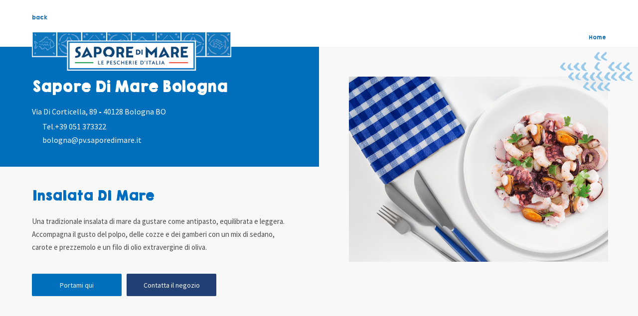

--- FILE ---
content_type: text/html; charset=UTF-8
request_url: https://negozi.saporedimare.it/it/italia/bologna/saporedimare-bologna-008-ProductFinder?p=G:366
body_size: 19755
content:



<!DOCTYPE html>



<html lang="it">
<head>
<script>
  
(function(w,d,s,l,i){w[l]=w[l]||[];w[l].push({'gtm.start':
new Date().getTime(),event:'gtm.js'});var f=d.getElementsByTagName(s)[0],
j=d.createElement(s),dl=l!='dataLayer'?'&l='+l:'';j.async=true;j.src=
'https://www.googletagmanager.com/gtm.js?id='+i+dl;f.parentNode.insertBefore(j,f);
})(window,document,'script','dataLayer','GTM-T925DVF');
<!-- End Google Tag Manager -->


    function sendGa4DL(categoria, azione, etichetta, storeId) {

        window.dataLayer = window.dataLayer || [];
        window.rtEvent = {
            'retailtune_action': azione,
            'retailtune_category': categoria,
            'retailtune_label': etichetta,
            'retailtune_storeId': storeId,
            'event': 'retailtune_tracker'
        };
        dataLayer.push(rtEvent);
    }
  let retailtune_storeId=8 </script>


      <script>
      sendGa4DL( 'CTA', 'View', '008 - Bologna, Via Di Corticella, 89 - promo-prezzi-bassi-and-congelati-^semestre2025 - SL-it', 8);
    </script>
      <script>
      sendGa4DL( 'CTA', 'View', '008 - Bologna, Via Di Corticella, 89 - promo-30%preparati-2025-copy - SL-it', 8);
    </script>
    
<script type="application/ld+json"> 
{"paymentAccepted":"Contanti, Carte di Debito, Carte di Credito, Buoni pasto, Satispay","image":["https://negozi.saporedimare.it/img/logo-saporedimare.jpg"],"address":{"addressCountry":"IT","streetAddress":"Via Di Corticella, 89","@type":"PostalAddress","postalCode":"40128","addressLocality":"Bologna(BO)"},"@type":"GroceryStore","hasMap":"https://maps.google.com/maps?cid=2036799258672238645","OpeningHoursSpecification":[{"dayOfWeek":"Monday","@type":"OpeningHoursSpecification","opens":"09:00","closes":"20:00"},{"dayOfWeek":"Tuesday","@type":"OpeningHoursSpecification","opens":"09:00","closes":"20:00"},{"dayOfWeek":"Wednesday","@type":"OpeningHoursSpecification","opens":"09:00","closes":"20:00"},{"dayOfWeek":"Thursday","@type":"OpeningHoursSpecification","opens":"09:00","closes":"20:00"},{"dayOfWeek":"Friday","@type":"OpeningHoursSpecification","opens":"09:00","closes":"20:00"},{"dayOfWeek":"Saturday","@type":"OpeningHoursSpecification","opens":"09:00","closes":"20:00"},{"dayOfWeek":"Sunday","@type":"OpeningHoursSpecification","opens":"09:00","closes":"13:00"},{"dayOfWeek":"Sunday","@type":"OpeningHoursSpecification","opens":"15:00","closes":"19:30"}],"description":"Sapore di Mare a Bologna. Il migliore pesce di mare per qualità e convenienza. Come appena pescato. Scopri Giorni e Orari di Apertura.","telephone":"+39 051 373322","@context":"https://schema.org","hasOfferCatalog":{"itemListElement":[{"itemOffered":{"@type":"Service","name":"buoni pasto"},"@type":"Offer"},{"itemOffered":{"@type":"Service","name":"satispay"},"@type":"Offer"},{"itemOffered":{"@type":"Service","name":"bancomat e carte di credito"},"@type":"Offer"},{"itemOffered":{"@type":"Service","name":"fidelity card"},"@type":"Offer"},{"itemOffered":{"@type":"Service","name":"spesa a domicilio"},"@type":"Offer"},{"itemOffered":{"@type":"Service","name":"ritiro in negozio"},"@type":"Offer"},{"itemOffered":{"@type":"Service","name":"parcheggio"},"@type":"Offer"}],"@type":"OfferCatalog","name":"Servizi disponibili"},"url":"https://negozi.saporedimare.it/it/italia/bologna/saporedimare-bologna","geo":{"@type":"GeoCoordinates","latitude":"44.5197511","longitude":"11.3485873"},"review":[{"datePublished":"2018-12-22","author":{"@type":"Person","name":"Valeria Cavallari"},"@type":"Review","reviewBody":"Bellissimo negozio! Vi si trova di tutto e di ottima qualità. Menu' per ogni occasione! Prezzi vantaggiosi. Personale disponibile e gentilissimo. Ti aiutano anche con consigli e ricette. Io sono diventata una cliente affezionata! Consumo molto più pesce con gusto anche per il palato e per la dieta! ASSOLUTAMENTE DA PROVARE! Poi diventerete clienti anche Voi. Conveniente carta fedeltà! Il mercoledì sconto del 10 % sulla spesa (tranne pesce in offerta!) per gli over 60. Comunque perseguono la politica degli sconti MOLTO conveniente!","reviewRating":{"bestRating":5,"@type":"Rating","ratingValue":5,"worstRating":1}},{"datePublished":"2019-05-17","author":{"@type":"Person","name":"Sabrina Franciosi"},"@type":"Review","reviewBody":"Ottima qualità prezzo","reviewRating":{"bestRating":5,"@type":"Rating","ratingValue":5,"worstRating":1}},{"datePublished":"2019-05-16","author":{"@type":"Person","name":"Giuseppe Stagni"},"@type":"Review","reviewBody":"Pesce surgelato di ogni tipo e altre lecvornie sempre surgelate","reviewRating":{"bestRating":5,"@type":"Rating","ratingValue":5,"worstRating":1}},{"datePublished":"2019-05-09","author":{"@type":"Person","name":"Gilberto Zingales"},"@type":"Review","reviewBody":"Buoni prodotti surgelati al giusto prezzo. Nelle etichette trovi anche consigli su pietanze conservazione e cottura.","reviewRating":{"bestRating":5,"@type":"Rating","ratingValue":4,"worstRating":1}},{"datePublished":"2019-05-09","author":{"@type":"Person","name":"Sanzio Sala"},"@type":"Review","reviewBody":"Positivo.","reviewRating":{"bestRating":5,"@type":"Rating","ratingValue":5,"worstRating":1}},{"datePublished":"2019-05-06","author":{"@type":"Person","name":"Alessandro Scanavacca"},"@type":"Review","reviewBody":"Ottimo","reviewRating":{"bestRating":5,"@type":"Rating","ratingValue":4,"worstRating":1}},{"datePublished":"2019-04-26","author":{"@type":"Person","name":"lokk1 twoplatersoneconsole"},"@type":"Review","reviewBody":"Meraviglioso, persone molto cordiali","reviewRating":{"bestRating":5,"@type":"Rating","ratingValue":5,"worstRating":1}},{"datePublished":"2019-04-21","author":{"@type":"Person","name":"elena villani"},"@type":"Review","reviewBody":"Prezzi e cibo ottimi","reviewRating":{"bestRating":5,"@type":"Rating","ratingValue":5,"worstRating":1}},{"datePublished":"2019-04-09","author":{"@type":"Person","name":"Luciano Solieri"},"@type":"Review","reviewBody":"Cè tutto il pesce che uno può desiderare e non solo. La pulizia è al massimo livello. I prezzi buoni. La qualità ottima.","reviewRating":{"bestRating":5,"@type":"Rating","ratingValue":5,"worstRating":1}},{"datePublished":"2019-04-05","author":{"@type":"Person","name":"Franco Mammi"},"@type":"Review","reviewBody":"Il meglio del pesce surgelato ottimi prezzi personale competente","reviewRating":{"bestRating":5,"@type":"Rating","ratingValue":5,"worstRating":1}},{"datePublished":"2019-03-30","author":{"@type":"Person","name":"Rita Morri"},"@type":"Review","reviewBody":"Ottimo cortesia e ptofessionalita","reviewRating":{"bestRating":5,"@type":"Rating","ratingValue":5,"worstRating":1}},{"datePublished":"2018-02-05","author":{"@type":"Person","name":"xtdcrit1"},"@type":"Review","reviewBody":"Molta scelta, prodotti ottimi","reviewRating":{"bestRating":5,"@type":"Rating","ratingValue":5,"worstRating":1}},{"datePublished":"2019-03-26","author":{"@type":"Person","name":"Robby Tamburini"},"@type":"Review","reviewBody":"Ottimi prodotti e qualità con prezzi nella norma","reviewRating":{"bestRating":5,"@type":"Rating","ratingValue":5,"worstRating":1}},{"datePublished":"2019-03-23","author":{"@type":"Person","name":"Rocco Gagliardi"},"@type":"Review","reviewBody":"Ottimi prodotti congelati e sfusi,grande varietà","reviewRating":{"bestRating":5,"@type":"Rating","ratingValue":4,"worstRating":1}},{"datePublished":"2019-03-20","author":{"@type":"Person","name":"Arrigo Cevolani"},"@type":"Review","reviewBody":"Ottimi prodotti, spesso ci sono promozioni e sconti il mercoledì sconto 10% per pensionati","reviewRating":{"bestRating":5,"@type":"Rating","ratingValue":5,"worstRating":1}},{"datePublished":"2019-03-15","author":{"@type":"Person","name":"Tom Scaleno"},"@type":"Review","reviewBody":"Ottimo e conveniente","reviewRating":{"bestRating":5,"@type":"Rating","ratingValue":5,"worstRating":1}},{"datePublished":"2019-03-10","author":{"@type":"Person","name":"Maura Scagliarini"},"@type":"Review","reviewBody":"Tante proposte ed offerte,personale gentilissimo e preparato,luogo pulito ed ordinato.","reviewRating":{"bestRating":5,"@type":"Rating","ratingValue":5,"worstRating":1}},{"datePublished":"2019-03-09","author":{"@type":"Person","name":"Pasquale Colio"},"@type":"Review","reviewBody":"Personale competente e disponibile e ce di tutto la qualità e ottima","reviewRating":{"bestRating":5,"@type":"Rating","ratingValue":5,"worstRating":1}},{"datePublished":"2019-03-09","author":{"@type":"Person","name":"Manu Pi"},"@type":"Review","reviewBody":"Pesce congelato di tutti i generi.","reviewRating":{"bestRating":5,"@type":"Rating","ratingValue":5,"worstRating":1}},{"datePublished":"2019-03-09","author":{"@type":"Person","name":"miriam razzante"},"@type":"Review","reviewBody":"Per me è ottimo, sapendo sfruttare le offerte c'è un ottimo rapporto qualità prezzo","reviewRating":{"bestRating":5,"@type":"Rating","ratingValue":5,"worstRating":1}},{"datePublished":"2019-03-06","author":{"@type":"Person","name":"mario de lullo"},"@type":"Review","reviewBody":"Ha di tutto. I prodotti sono di qualità e per i pensionati un ottimo sconto.","reviewRating":{"bestRating":5,"@type":"Rating","ratingValue":5,"worstRating":1}},{"datePublished":"2019-03-02","author":{"@type":"Person","name":"Adrian Justyn"},"@type":"Review","reviewBody":"Magnifico. La più grande varietà di pesce che abbia mai visto in città.","reviewRating":{"bestRating":5,"@type":"Rating","ratingValue":5,"worstRating":1}},{"datePublished":"2019-02-27","author":{"@type":"Person","name":"Alessandro Di Mura"},"@type":"Review","reviewBody":"....è vero a Sapore di Mare il pesce è surgelato, come altresì molte preparazioni fatti da chef interni al negozio con risultati squisiti apprezzabili anche da palati sopraffini. Il pesce surgelato comunque lo si mangia quasi dappertutto: d'estate vado per mare, con pescherecci, si sta via tre giorni circa, se non congelassimo subito ad ogni issata di rete, si arriverebbe in porto con porcheria, merce avariata, una puzza che toglie la voglia di vivere. Ovviamente durante la selezione si pulisce il pesce e lo sistemiamo in vasche di polistirolo e subito in ghiacciaia. Quando arriviamo in porto ci sono i camion già pronti mandati dai grossisti.","reviewRating":{"bestRating":5,"@type":"Rating","ratingValue":5,"worstRating":1}},{"datePublished":"2019-02-26","author":{"@type":"Person","name":"dana simionescu"},"@type":"Review","reviewBody":"A nice place where you can find freezed fish and seafood.","reviewRating":{"bestRating":5,"@type":"Rating","ratingValue":5,"worstRating":1}},{"datePublished":"2019-02-21","author":{"@type":"Person","name":"Cristian Fattori"},"@type":"Review","reviewBody":"pulizia e grande qualità","reviewRating":{"bestRating":5,"@type":"Rating","ratingValue":5,"worstRating":1}},{"datePublished":"2019-02-20","author":{"@type":"Person","name":"Simona Matteuzzi"},"@type":"Review","reviewBody":"Buoni prodotti anche già pronti puoi trovare un po' di tutto non solo pesce","reviewRating":{"bestRating":5,"@type":"Rating","ratingValue":4,"worstRating":1}},{"datePublished":"2019-02-19","author":{"@type":"Person","name":"Chiara Zamboni"},"@type":"Review","reviewBody":"Ottimi prodotti. Prezzi buoni","reviewRating":{"bestRating":5,"@type":"Rating","ratingValue":4,"worstRating":1}},{"datePublished":"2017-01-30","author":{"@type":"Person","name":"Franca Antonia Mariani"},"@type":"Review","reviewBody":"Offerta ricchissima sia di piatti già Cucinati che grezzi. Prezzi buoni","reviewRating":{"bestRating":5,"@type":"Rating","ratingValue":5,"worstRating":1}},{"datePublished":"2019-02-08","author":{"@type":"Person","name":"Massimo Govoni"},"@type":"Review","reviewBody":"Sempre delle ottime promozioni, peccato che le vachette, in alcuni casi, sono piene di ghiaggio","reviewRating":{"bestRating":5,"@type":"Rating","ratingValue":4,"worstRating":1}},{"datePublished":"2019-02-06","author":{"@type":"Person","name":"luigi de francesc"},"@type":"Review","reviewBody":"Ottimo posto, buona qualità.","reviewRating":{"bestRating":5,"@type":"Rating","ratingValue":4,"worstRating":1}},{"datePublished":"2019-02-04","author":{"@type":"Person","name":"federica santolini"},"@type":"Review","reviewBody":"Un pochino costoso...ma vasta scelta di pesce sfuso e davvero molto buono...almeno le cose che per ora ho comprato...","reviewRating":{"bestRating":5,"@type":"Rating","ratingValue":5,"worstRating":1}},{"datePublished":"2019-02-01","author":{"@type":"Person","name":"Cristina Orlandi"},"@type":"Review","reviewBody":"Cibi buonissimi! Facile da trovare e ampio parcheggio, commesse gentilissime!","reviewRating":{"bestRating":5,"@type":"Rating","ratingValue":5,"worstRating":1}},{"datePublished":"2019-01-27","author":{"@type":"Person","name":"Mario Pennisi"},"@type":"Review","reviewBody":"Grande assortimento di pesce, con anche minestre condite che si preparano in 5 minuti.","reviewRating":{"bestRating":5,"@type":"Rating","ratingValue":4,"worstRating":1}},{"datePublished":"2019-01-12","author":{"@type":"Person","name":"Beatrice Pasquali"},"@type":"Review","reviewBody":"Qualita cordialita e ottimi prezzi","reviewRating":{"bestRating":5,"@type":"Rating","ratingValue":4,"worstRating":1}},{"datePublished":"2019-01-13","author":{"@type":"Person","name":"Cinzia Grandi Creazioni -Angeli e Rose"},"@type":"Review","reviewBody":"Infinita varietà di pesce,. Buonissime ricette già pronte .","reviewRating":{"bestRating":5,"@type":"Rating","ratingValue":5,"worstRating":1}},{"datePublished":"2019-01-12","author":{"@type":"Person","name":"Alida Valli"},"@type":"Review","reviewBody":"Una scelta infinita di prodotti","reviewRating":{"bestRating":5,"@type":"Rating","ratingValue":5,"worstRating":1}},{"datePublished":"2019-01-09","author":{"@type":"Person","name":"William Orsi"},"@type":"Review","reviewBody":"Ci vado già da qualche anno e mi trovo sempre molto bene, il personale è sempre gentile, è disponibile nel retro un parcheggio che non è comodissimo ma gratuito.","reviewRating":{"bestRating":5,"@type":"Rating","ratingValue":5,"worstRating":1}},{"datePublished":"2019-01-09","author":{"@type":"Person","name":"moreno genova"},"@type":"Review","reviewBody":"Per chi vuole acquistare pesce è il posto giusto","reviewRating":{"bestRating":5,"@type":"Rating","ratingValue":5,"worstRating":1}},{"datePublished":"2019-01-03","author":{"@type":"Person","name":"Roberto Rubini"},"@type":"Review","reviewBody":"Molto ok","reviewRating":{"bestRating":5,"@type":"Rating","ratingValue":5,"worstRating":1}},{"datePublished":"2018-12-24","author":{"@type":"Person","name":"Dario Pivanti"},"@type":"Review","reviewBody":"Mi è piaciuto molto, tantissimi tipi di pesce, personale molto disponibile.","reviewRating":{"bestRating":5,"@type":"Rating","ratingValue":5,"worstRating":1}},{"datePublished":"2018-12-21","author":{"@type":"Person","name":"Michele Francillotti"},"@type":"Review","reviewBody":"Rispetto a supermercati generalisti, ampiezza di scelta e prezzi sono inconfrontabili","reviewRating":{"bestRating":5,"@type":"Rating","ratingValue":5,"worstRating":1}},{"datePublished":"2018-12-19","author":{"@type":"Person","name":"Giovanni Fabbri"},"@type":"Review","reviewBody":"Ottimi prodotti e chi contesta che il prodotto cala di peso provi anche quelli di marche rinomate e vedrà che calano ancora di più.Servizio ottimo e pulizia eccezionale da provare assolutamente","reviewRating":{"bestRating":5,"@type":"Rating","ratingValue":5,"worstRating":1}},{"datePublished":"2017-01-06","author":{"@type":"Person","name":"Jessica Zito"},"@type":"Review","reviewBody":"Prodotti ottimi e personale gentilissimo","reviewRating":{"bestRating":5,"@type":"Rating","ratingValue":5,"worstRating":1}},{"datePublished":"2018-12-16","author":{"@type":"Person","name":"paolo di netta"},"@type":"Review","reviewBody":"Vasta scelta","reviewRating":{"bestRating":5,"@type":"Rating","ratingValue":5,"worstRating":1}},{"datePublished":"2018-12-14","author":{"@type":"Person","name":"Ona Ou Yang"},"@type":"Review","reviewBody":"免费办会员卡，可享各项优惠。冷冻海产丰富，回家烹饪快捷新鲜。服务态度好，环境好。","reviewRating":{"bestRating":5,"@type":"Rating","ratingValue":5,"worstRating":1}},{"datePublished":"2018-12-13","author":{"@type":"Person","name":"giuseppe brunetti"},"@type":"Review","reviewBody":"Caro ma molto assortito","reviewRating":{"bestRating":5,"@type":"Rating","ratingValue":5,"worstRating":1}},{"datePublished":"2018-12-06","author":{"@type":"Person","name":"Luisa Mazzetti"},"@type":"Review","reviewBody":"Ottimi prodotti","reviewRating":{"bestRating":5,"@type":"Rating","ratingValue":5,"worstRating":1}},{"datePublished":"2017-11-13","author":{"@type":"Person","name":"Antonio Giuliano"},"@type":"Review","reviewBody":"Qualità dei prodotti altissima, personale cordiale e ogni volta una quantità enorme di sconti","reviewRating":{"bestRating":5,"@type":"Rating","ratingValue":5,"worstRating":1}},{"datePublished":"2018-11-07","author":{"@type":"Person","name":"Irene Gallicola"},"@type":"Review","reviewBody":"Il pesce surgelato migliore di Bologna..","reviewRating":{"bestRating":5,"@type":"Rating","ratingValue":4,"worstRating":1}},{"datePublished":"2018-11-22","author":{"@type":"Person","name":"Valentina Francescone"},"@type":"Review","reviewBody":"Vasta varietà di prodotti, personale molto cordiale.","reviewRating":{"bestRating":5,"@type":"Rating","ratingValue":4,"worstRating":1}},{"datePublished":"2018-11-12","author":{"@type":"Person","name":"marilena sottile"},"@type":"Review","reviewBody":"Fantastico...pesce di qualità buonissimo , personale gentile e cordiale. Consiglio a tutti","reviewRating":{"bestRating":5,"@type":"Rating","ratingValue":4,"worstRating":1}},{"datePublished":"2018-08-13","author":{"@type":"Person","name":"Pam pamsaggi"},"@type":"Review","reviewBody":"vasta varietà di pesce, piatti pronti e ottimi!!","reviewRating":{"bestRating":5,"@type":"Rating","ratingValue":5,"worstRating":1}},{"datePublished":"2018-10-17","author":{"@type":"Person","name":"effe esse"},"@type":"Review","reviewBody":"Grande scelta, ottimi prodotti, prezzi non esattamente budget (nella media)","reviewRating":{"bestRating":5,"@type":"Rating","ratingValue":4,"worstRating":1}},{"datePublished":"2018-10-08","author":{"@type":"Person","name":"piero Pinardi"},"@type":"Review","reviewBody":"Ottima fornitura e buoni prezzi","reviewRating":{"bestRating":5,"@type":"Rating","ratingValue":4,"worstRating":1}},{"datePublished":"2018-09-29","author":{"@type":"Person","name":"M.Laura Privitera"},"@type":"Review","reviewBody":"Fornitissimo e sempre con offerte speciali","reviewRating":{"bestRating":5,"@type":"Rating","ratingValue":5,"worstRating":1}},{"datePublished":"2018-09-25","author":{"@type":"Person","name":"Mauro Michetti"},"@type":"Review","reviewBody":"Bellissimo negozio molto ben rifornito vale senz'altro la pena andare a far spesa!","reviewRating":{"bestRating":5,"@type":"Rating","ratingValue":5,"worstRating":1}},{"datePublished":"2018-08-20","author":{"@type":"Person","name":"Gotti Ida"},"@type":"Review","reviewBody":"Mi sono sempre trovata bene qualità e personale","reviewRating":{"bestRating":5,"@type":"Rating","ratingValue":5,"worstRating":1}},{"datePublished":"2018-08-16","author":{"@type":"Person","name":"Luca Lanzarini"},"@type":"Review","reviewBody":"Ottima scelta di prodotti, da provare i preparati per un pranzo a base di pesce veloce e gradevole! Grande cortesia e disponibilità da parte degli addetti.","reviewRating":{"bestRating":5,"@type":"Rating","ratingValue":5,"worstRating":1}},{"datePublished":"2018-08-13","author":{"@type":"Person","name":"Margherita Baldus"},"@type":"Review","reviewBody":"Scegli pesce a piacere velocità ,cortesia.","reviewRating":{"bestRating":5,"@type":"Rating","ratingValue":5,"worstRating":1}},{"datePublished":"2018-07-28","author":{"@type":"Person","name":"Federica Accorsi"},"@type":"Review","reviewBody":"Pesce surgelato di ottima qualità e molto vario. Aperto anche nel festivi","reviewRating":{"bestRating":5,"@type":"Rating","ratingValue":4,"worstRating":1}},{"datePublished":"2018-07-28","author":{"@type":"Person","name":"andrea evangelisti"},"@type":"Review","reviewBody":"Prodotti di qualità","reviewRating":{"bestRating":5,"@type":"Rating","ratingValue":5,"worstRating":1}},{"datePublished":"2018-07-20","author":{"@type":"Person","name":"Miami hair official Funiati"},"@type":"Review","reviewBody":"Ottimo suegelato","reviewRating":{"bestRating":5,"@type":"Rating","ratingValue":5,"worstRating":1}},{"datePublished":"2018-07-18","author":{"@type":"Person","name":"francesca berti"},"@type":"Review","reviewBody":"Molto bene poi Non c è confusione ed è anche aperto la domenica prezzi buoni","reviewRating":{"bestRating":5,"@type":"Rating","ratingValue":4,"worstRating":1}},{"datePublished":"2018-07-17","author":{"@type":"Person","name":"Fedele Di Martino"},"@type":"Review","reviewBody":"Ciao","reviewRating":{"bestRating":5,"@type":"Rating","ratingValue":4,"worstRating":1}},{"datePublished":"2019-06-21","author":{"@type":"Person","name":"cristina orlandi"},"@type":"Review","reviewBody":"Il giudizio rimane ottimo, vi trovo comunque molto bravi, grande scelta e buoni prodotti. Devo dire però che ieri 20 giugno ho avuto uno spiacevole incontro con una commessa troppo invadente, che ha finito per minacciarmi se non accettavo di dividere la spesa in due scontrini come voleva lei, e per ogni argomento (scelta della spesa, su cui non le ho chiesto pareri o resto in monete) mi ha attaccato sermoni infiniti. Sono vostra cliente dal 2012 e non mi è mai successa una cosa del genere. So anche per certo che le vostre selezioni di personale sono molto accurate.\nCerta anche di non aver fatto nulla per provocare lo strambo comportamento di questa persona, mi chiedo da dove derivi la scelta di mettere a contatto con il pubblico un soggetto dall'atteggiamento alquanto bizzarro. Tutto ok per il resto, come sempre.","reviewRating":{"bestRating":5,"@type":"Rating","ratingValue":5,"worstRating":1}},{"datePublished":"2019-07-12","author":{"@type":"Person","name":"Leopldo Leleuso"},"@type":"Review","reviewBody":"Ottimo","reviewRating":{"bestRating":5,"@type":"Rating","ratingValue":4,"worstRating":1}},{"datePublished":"2019-08-01","author":{"@type":"Person","name":"Cetti Barberio"},"@type":"Review","reviewBody":"Ottimo\n\n","reviewRating":{"bestRating":5,"@type":"Rating","ratingValue":5,"worstRating":1}},{"datePublished":"2019-08-03","author":{"@type":"Person","name":"massimo rimondi"},"@type":"Review","reviewBody":"Buona la scelta di surgelati di pesce e ottima la qualità","reviewRating":{"bestRating":5,"@type":"Rating","ratingValue":5,"worstRating":1}},{"datePublished":"2019-08-06","author":{"@type":"Person","name":"Vilma Brizzante"},"@type":"Review","reviewBody":"Tutto buono\n\n","reviewRating":{"bestRating":5,"@type":"Rating","ratingValue":5,"worstRating":1}},{"datePublished":"2019-08-28","author":{"@type":"Person","name":"Antonio Severino"},"@type":"Review","reviewBody":"Prodotti ottimi e cortesia, consigliato.","reviewRating":{"bestRating":5,"@type":"Rating","ratingValue":5,"worstRating":1}},{"datePublished":"2019-08-30","author":{"@type":"Person","name":"Antonio Legato"},"@type":"Review","reviewBody":"Il mio fornitore abituale di pesce surgelato di ottima qualità","reviewRating":{"bestRating":5,"@type":"Rating","ratingValue":4,"worstRating":1}},{"datePublished":"2019-09-05","author":{"@type":"Person","name":"Andrea Cantoni"},"@type":"Review","reviewBody":"Il migliore surgelato che puoi trovare! Te lo rifilano anche nei ristoranti di pesce per fresco....","reviewRating":{"bestRating":5,"@type":"Rating","ratingValue":5,"worstRating":1}},{"datePublished":"2019-09-16","author":{"@type":"Person","name":"Vito Catalano"},"@type":"Review","reviewBody":"Posto utile per chi vuole buon pesce preparato","reviewRating":{"bestRating":5,"@type":"Rating","ratingValue":5,"worstRating":1}},{"datePublished":"2019-09-18","author":{"@type":"Person","name":"Manuela B"},"@type":"Review","reviewBody":"Prezzi un pò altini, ma fa venire voglia di cucinare e mangiare pesce","reviewRating":{"bestRating":5,"@type":"Rating","ratingValue":4,"worstRating":1}},{"datePublished":"2019-09-22","author":{"@type":"Person","name":"Maurizio Ravaldi"},"@type":"Review","reviewBody":"Roba buonissima\n\n","reviewRating":{"bestRating":5,"@type":"Rating","ratingValue":5,"worstRating":1}},{"datePublished":"2019-09-23","author":{"@type":"Person","name":"lorenzo bacilieri"},"@type":"Review","reviewBody":"Ottimo negozio dove andare per acquistare pesce surgelato, Qui trovi una vasta scelta di pesce/crostacei e piatti già pronti. Oltre al pesce trovi anche verdure già tagliata e pronte per la cottura (sempre surgelate).","reviewRating":{"bestRating":5,"@type":"Rating","ratingValue":4,"worstRating":1}},{"datePublished":"2019-10-02","author":{"@type":"Person","name":"Ivana Giovagnoni"},"@type":"Review","reviewBody":"Il migliore negoZio di prodotti congelati e non tipo pasta tonno in scatola sottaceti ecc.Ma soprattutto assortito in maniera eccellente di tutte le qualità di pesce congelato ed impanati vari pronti per cuocere","reviewRating":{"bestRating":5,"@type":"Rating","ratingValue":4,"worstRating":1}},{"datePublished":"2019-10-02","author":{"@type":"Person","name":"Marcella Grimaldi"},"@type":"Review","reviewBody":"Tante buone cose e a buon prezzo!","reviewRating":{"bestRating":5,"@type":"Rating","ratingValue":5,"worstRating":1}},{"datePublished":"2019-10-09","author":{"@type":"Person","name":"Rita Razza"},"@type":"Review","reviewBody":"Personale ottimo tutti gentili prodotti di ottima qualità","reviewRating":{"bestRating":5,"@type":"Rating","ratingValue":5,"worstRating":1}},{"datePublished":"2019-10-09","author":{"@type":"Person","name":"Simonetta Lazzari"},"@type":"Review","reviewBody":"Negozio molto fornito, personale competente, prezzi competitivi","reviewRating":{"bestRating":5,"@type":"Rating","ratingValue":4,"worstRating":1}},{"datePublished":"2019-10-12","author":{"@type":"Person","name":"Yasso Essio"},"@type":"Review","reviewBody":"Nel posto molto fornito con ogni tipo di pesce,personale molto educato e disponibile!","reviewRating":{"bestRating":5,"@type":"Rating","ratingValue":5,"worstRating":1}},{"datePublished":"2019-10-17","author":{"@type":"Person","name":"Stefano Cognata"},"@type":"Review","reviewBody":"Scelta ampia di prodotti, facile da raggiungere e prezzi abbastanza buoni","reviewRating":{"bestRating":5,"@type":"Rating","ratingValue":4,"worstRating":1}},{"datePublished":"2019-10-19","author":{"@type":"Person","name":"Mbacou Ndiaye"},"@type":"Review","reviewBody":"J'adore ya tous les fruits de mer avec tous les prix","reviewRating":{"bestRating":5,"@type":"Rating","ratingValue":4,"worstRating":1}},{"datePublished":"2019-11-02","author":{"@type":"Person","name":"Nicolo' Borghi"},"@type":"Review","reviewBody":"Vasta scelta di preparati e non, prezzi adeguati.","reviewRating":{"bestRating":5,"@type":"Rating","ratingValue":4,"worstRating":1}},{"datePublished":"2019-11-11","author":{"@type":"Person","name":"Dindo !"},"@type":"Review","reviewBody":"Il pesce che ho preso surgelato era ottima qualità, il personale è gentile e disponibile","reviewRating":{"bestRating":5,"@type":"Rating","ratingValue":5,"worstRating":1}},{"datePublished":"2019-11-22","author":{"@type":"Person","name":"Angela Conti"},"@type":"Review","reviewBody":"Grande assortimento di prodotti per ogni gusto qualitativamente buono con prezzi più bassi della media\nTutto ciò per chi sa gestire i prodotti congelati","reviewRating":{"bestRating":5,"@type":"Rating","ratingValue":5,"worstRating":1}},{"datePublished":"2019-12-01","author":{"@type":"Person","name":"Andrea Cuppini"},"@type":"Review","reviewBody":"Alimenti di qualità. Servizio e personale molto buono","reviewRating":{"bestRating":5,"@type":"Rating","ratingValue":5,"worstRating":1}},{"datePublished":"2019-12-09","author":{"@type":"Person","name":"Francesco Duck"},"@type":"Review","reviewBody":"Ho comprato pesce e ad altri prodotti devo dire di ottima qualità. Con la carta fedeltà si possono usufruire di sconti importanti. Il negozio è molto pulito ed il personale pronto ad aiutarti.","reviewRating":{"bestRating":5,"@type":"Rating","ratingValue":5,"worstRating":1}},{"datePublished":"2019-12-16","author":{"@type":"Person","name":"Giuseppe Silvestro"},"@type":"Review","reviewBody":"Buone offerte con la tessera\n\n","reviewRating":{"bestRating":5,"@type":"Rating","ratingValue":4,"worstRating":1}},{"datePublished":"2019-12-16","author":{"@type":"Person","name":"Raffaele Primativo"},"@type":"Review","reviewBody":"Buono. Personale gentile\n\n","reviewRating":{"bestRating":5,"@type":"Rating","ratingValue":4,"worstRating":1}},{"datePublished":"2019-12-26","author":{"@type":"Person","name":"Claudia Sacchetti"},"@type":"Review","reviewBody":"Ottimo\n\n","reviewRating":{"bestRating":5,"@type":"Rating","ratingValue":5,"worstRating":1}},{"datePublished":"2020-01-03","author":{"@type":"Person","name":"Chiara Garigliani"},"@type":"Review","reviewBody":"Tantissimissima scelta di pesce poi ho tanti surgelati verdure piatti pronti. Una sicurezza !","reviewRating":{"bestRating":5,"@type":"Rating","ratingValue":4,"worstRating":1}},{"datePublished":"2020-01-11","author":{"@type":"Person","name":"Gio Mati"},"@type":"Review","reviewBody":"Tutto quello che cerchi surgelato li lo trovi !!!! Fantastico !!!!!","reviewRating":{"bestRating":5,"@type":"Rating","ratingValue":5,"worstRating":1}},{"datePublished":"2020-01-31","author":{"@type":"Person","name":"Pier Luigi Argiolas"},"@type":"Review","reviewBody":"Buona qualità a prezzi giusti, personale sempre sul pezzo","reviewRating":{"bestRating":5,"@type":"Rating","ratingValue":5,"worstRating":1}},{"datePublished":"2020-02-14","author":{"@type":"Person","name":"Yeti Bianco"},"@type":"Review","reviewBody":"Grande varietà di pesce congelato ed ottima qualità.","reviewRating":{"bestRating":5,"@type":"Rating","ratingValue":5,"worstRating":1}},{"datePublished":"2020-02-15","author":{"@type":"Person","name":"Brunella Frascaroli"},"@type":"Review","reviewBody":"Buon cibo comodo da preparare in poco tempo","reviewRating":{"bestRating":5,"@type":"Rating","ratingValue":4,"worstRating":1}},{"datePublished":"2020-02-15","author":{"@type":"Person","name":"Lovely Dream"},"@type":"Review","reviewBody":"Nice people","reviewRating":{"bestRating":5,"@type":"Rating","ratingValue":5,"worstRating":1}},{"datePublished":"2020-02-22","author":{"@type":"Person","name":"rgm049"},"@type":"Review","reviewBody":"Varie tipologie di prodotti di mare surgelati. Buoni i prezzi. Aperto anche la domenica.","reviewRating":{"bestRating":5,"@type":"Rating","ratingValue":5,"worstRating":1}},{"datePublished":"2020-02-22","author":{"@type":"Person","name":"Annamaria Pasquali"},"@type":"Review","reviewBody":"Assortimento vastissimo di prodotti ittici surgelati ed anche altri generi. Per ogni prodotto spiegazioni per la cottura e la conservazione. Da visitare e ....acquistare","reviewRating":{"bestRating":5,"@type":"Rating","ratingValue":5,"worstRating":1}},{"datePublished":"2020-02-29","author":{"@type":"Person","name":"enrico totti"},"@type":"Review","reviewRating":{"bestRating":5,"@type":"Rating","ratingValue":4,"worstRating":1}},{"datePublished":"2020-03-01","author":{"@type":"Person","name":"Barbara Gastaldin"},"@type":"Review","reviewBody":"Ottimo rapporto qualità prezzo e ampia scelta nonché personale disponibile","reviewRating":{"bestRating":5,"@type":"Rating","ratingValue":4,"worstRating":1}},{"datePublished":"2020-03-10","author":{"@type":"Person","name":"Giulia De Dominicis"},"@type":"Review","reviewRating":{"bestRating":5,"@type":"Rating","ratingValue":5,"worstRating":1}},{"datePublished":"2020-03-14","author":{"@type":"Person","name":"Marco La Torella"},"@type":"Review","reviewBody":"Ottimo pesce congelato consiglio di farci un salto","reviewRating":{"bestRating":5,"@type":"Rating","ratingValue":4,"worstRating":1}},{"datePublished":"2020-03-18","author":{"@type":"Person","name":"JJ"},"@type":"Review","reviewBody":"Sempre piacevole: ambiente pulito e luminoso, personale gentile e disponibile.","reviewRating":{"bestRating":5,"@type":"Rating","ratingValue":5,"worstRating":1}},{"datePublished":"2020-05-13","author":{"@type":"Person","name":"moreno monti"},"@type":"Review","reviewBody":"Grande possibilità di pesce congelato e altri prodotti alimentari","reviewRating":{"bestRating":5,"@type":"Rating","ratingValue":5,"worstRating":1}},{"datePublished":"2020-05-23","author":{"@type":"Person","name":"Elisa Puccini"},"@type":"Review","reviewBody":"Tanta scelta, prezzi onesti, alta qualità","reviewRating":{"bestRating":5,"@type":"Rating","ratingValue":5,"worstRating":1}},{"datePublished":"2020-05-28","author":{"@type":"Person","name":"Cristina Testoni"},"@type":"Review","reviewRating":{"bestRating":5,"@type":"Rating","ratingValue":4,"worstRating":1}},{"datePublished":"2020-06-08","author":{"@type":"Person","name":"Norina Vandelli"},"@type":"Review","reviewBody":"Vasto assortimento e ampio parcheggiio","reviewRating":{"bestRating":5,"@type":"Rating","ratingValue":5,"worstRating":1}},{"datePublished":"2020-06-11","author":{"@type":"Person","name":"Katia Naldi"},"@type":"Review","reviewBody":"Ottimi prodotti commesse molto gentili","reviewRating":{"bestRating":5,"@type":"Rating","ratingValue":5,"worstRating":1}},{"datePublished":"2020-06-30","author":{"@type":"Person","name":"Guglielmo Guizzardi"},"@type":"Review","reviewBody":"Scelta vastissima di pesce e piatti pronti surgelati. Tutta roba di qualità e prezzi onesti","reviewRating":{"bestRating":5,"@type":"Rating","ratingValue":5,"worstRating":1}},{"datePublished":"2020-07-04","author":{"@type":"Person","name":"Clair Ramalho"},"@type":"Review","reviewBody":"Un pescheria molto fornita, ampia e pulita.","reviewRating":{"bestRating":5,"@type":"Rating","ratingValue":5,"worstRating":1}},{"datePublished":"2019-08-21","author":{"@type":"Person","name":"Pierluigi Chiatti"},"@type":"Review","reviewRating":{"bestRating":5,"@type":"Rating","ratingValue":4,"worstRating":1}},{"datePublished":"2019-09-04","author":{"@type":"Person","name":"francesco checchi"},"@type":"Review","reviewRating":{"bestRating":5,"@type":"Rating","ratingValue":5,"worstRating":1}},{"datePublished":"2020-04-07","author":{"@type":"Person","name":"Renato Mantovani"},"@type":"Review","reviewRating":{"bestRating":5,"@type":"Rating","ratingValue":5,"worstRating":1}},{"datePublished":"2020-04-03","author":{"@type":"Person","name":"Fabio Franceschi"},"@type":"Review","reviewRating":{"bestRating":5,"@type":"Rating","ratingValue":5,"worstRating":1}},{"datePublished":"2020-03-21","author":{"@type":"Person","name":"Nkezeah Scot Asonganyi Defang"},"@type":"Review","reviewBody":"Various types of fish","reviewRating":{"bestRating":5,"@type":"Rating","ratingValue":4,"worstRating":1}},{"datePublished":"2020-07-17","author":{"@type":"Person","name":"gianfranco casali"},"@type":"Review","reviewBody":"rapporto prezzo-qualità altissimo","reviewRating":{"bestRating":5,"@type":"Rating","ratingValue":5,"worstRating":1}},{"datePublished":"2020-07-31","author":{"@type":"Person","name":"Marco Miglianti"},"@type":"Review","reviewBody":"Una gamma di prodotti molto vasta. Ne ho provato alcuni e sono molto soddisfatto. Il personale è gentile e c'è un ampio parcheggio","reviewRating":{"bestRating":5,"@type":"Rating","ratingValue":5,"worstRating":1}},{"datePublished":"2020-07-31","author":{"@type":"Person","name":"Michele Agostino"},"@type":"Review","reviewBody":"Il top sul congelato","reviewRating":{"bestRating":5,"@type":"Rating","ratingValue":4,"worstRating":1}},{"datePublished":"2020-08-07","author":{"@type":"Person","name":"Maria Rigato"},"@type":"Review","reviewBody":"Un'asdortinento meraviglioso \nChi ci lavora è *encomiabile* \nNon ho mai visto un negozio tenuto meglio di così. ..brilla di luce propria x pulizia ed organizzazione. ...complimenti !!\nOra assaggerei i prodotti che ho acquistato. ..avrei voluto prendere di tutto un po' ....purtroppo non è possibile. ..ma ci tornerò senz'altro....presto. ..prestissimo","reviewRating":{"bestRating":5,"@type":"Rating","ratingValue":5,"worstRating":1}},{"datePublished":"2020-08-23","author":{"@type":"Person","name":"domenico di sabatino"},"@type":"Review","reviewRating":{"bestRating":5,"@type":"Rating","ratingValue":5,"worstRating":1}},{"datePublished":"2020-08-26","author":{"@type":"Person","name":"Laghetti del Rosario Bologna"},"@type":"Review","reviewBody":"Sempre troppo carini","reviewRating":{"bestRating":5,"@type":"Rating","ratingValue":5,"worstRating":1}},{"datePublished":"2020-08-28","author":{"@type":"Person","name":"Stefano Tarozzi"},"@type":"Review","reviewBody":"Il mio negozio preferito per gli acquisti di pesce....e non solo","reviewRating":{"bestRating":5,"@type":"Rating","ratingValue":4,"worstRating":1}},{"datePublished":"2020-09-18","author":{"@type":"Person","name":"Alexander Ruggieri"},"@type":"Review","reviewBody":"Negozio superlativo per qualità e prezzi dei prodotti.\nSi può trovare qualunque prodotto surgelato per fare una meravigliosa mangiata di pesce con contorni di verdure di ogni tipo e pure gelati e dolci.\nComplimenti davvero a tutto il personale.","reviewRating":{"bestRating":5,"@type":"Rating","ratingValue":5,"worstRating":1}},{"datePublished":"2020-09-22","author":{"@type":"Person","name":"Gabriella Mottola"},"@type":"Review","reviewBody":"Negozio ben curato e con grande assortimento\nPrezzi nella media","reviewRating":{"bestRating":5,"@type":"Rating","ratingValue":4,"worstRating":1}},{"datePublished":"2020-09-29","author":{"@type":"Person","name":"morena pedrini"},"@type":"Review","reviewRating":{"bestRating":5,"@type":"Rating","ratingValue":5,"worstRating":1}},{"datePublished":"2020-10-10","author":{"@type":"Person","name":"marco domenichini"},"@type":"Review","reviewBody":"Ottimo compromesso perchè la qualità è nettamente superiore a quella del surgelato da supermarket e il prezzo di poco maggiore...ma andando sulle offerte si abbassa molto. La scelta infinita.","reviewRating":{"bestRating":5,"@type":"Rating","ratingValue":4,"worstRating":1}},{"datePublished":"2020-10-16","author":{"@type":"Person","name":"Orietta Morelli"},"@type":"Review","reviewBody":"Pesce surgelato e non solo tutto di buona qualità. Prezzi non esagerati e con offerte frequenti. Ben organizzato e pulitissimo","reviewRating":{"bestRating":5,"@type":"Rating","ratingValue":4,"worstRating":1}},{"datePublished":"2020-10-22","author":{"@type":"Person","name":"Margherita Rindone"},"@type":"Review","reviewBody":"Ottimi prodotti, l'ho testato più volte e posso dirlo tranquillamente. La cassiera un po'scorbutica, ma a me interessa la qualità dei prodotti. Lo consiglio.","reviewRating":{"bestRating":5,"@type":"Rating","ratingValue":5,"worstRating":1}},{"datePublished":"2020-10-25","author":{"@type":"Person","name":"Lucia Neri"},"@type":"Review","reviewBody":"Sempre un ottima qualità consigliatissimo","reviewRating":{"bestRating":5,"@type":"Rating","ratingValue":5,"worstRating":1}},{"datePublished":"2020-10-26","author":{"@type":"Person","name":"Elisabetta Cacciari"},"@type":"Review","reviewBody":"Molto ben organizzato!","reviewRating":{"bestRating":5,"@type":"Rating","ratingValue":5,"worstRating":1}},{"datePublished":"2020-10-29","author":{"@type":"Person","name":"grazia di lorenzo"},"@type":"Review","reviewRating":{"bestRating":5,"@type":"Rating","ratingValue":5,"worstRating":1}},{"datePublished":"2020-10-30","author":{"@type":"Person","name":"marika marchio"},"@type":"Review","reviewRating":{"bestRating":5,"@type":"Rating","ratingValue":5,"worstRating":1}},{"datePublished":"2020-11-11","author":{"@type":"Person","name":"Andrea Pavanati"},"@type":"Review","reviewBody":"Negozio di pesce rifornitissimo","reviewRating":{"bestRating":5,"@type":"Rating","ratingValue":5,"worstRating":1}},{"datePublished":"2020-11-12","author":{"@type":"Person","name":"DONATELLA PALMIERI"},"@type":"Review","reviewBody":"Ho trovato cortesia e tutti i tipi di pesce un vero luogo dove perdersi tra mille bontà","reviewRating":{"bestRating":5,"@type":"Rating","ratingValue":5,"worstRating":1}},{"datePublished":"2020-11-13","author":{"@type":"Person","name":"saverio ais"},"@type":"Review","reviewRating":{"bestRating":5,"@type":"Rating","ratingValue":5,"worstRating":1}},{"datePublished":"2020-11-19","author":{"@type":"Person","name":"Sauro Gruppioni"},"@type":"Review","reviewBody":"Mi piace perché compri quello che vuoi sì ma ne prendi quanto ti pare perché non è in confezioni; prezzi buoni ripasserò","reviewRating":{"bestRating":5,"@type":"Rating","ratingValue":4,"worstRating":1}},{"datePublished":"2020-12-08","author":{"@type":"Person","name":"Erika Conti"},"@type":"Review","reviewBody":"Negozio molto carino,prodotti ottimi e personale molto gentile, un ringraziamento alla ragazza con i capelli lunghi con gli occhiali mi sembra si chiami Valentina che oggi pomeriggio mi ha dato un ottimo consiglio con una ricetta fantastica.\nTornerò presto!!","reviewRating":{"bestRating":5,"@type":"Rating","ratingValue":5,"worstRating":1}},{"datePublished":"2020-12-09","author":{"@type":"Person","name":"Piero Marozzi"},"@type":"Review","reviewBody":"Ottimo posto pulito e con ottima scelta. Consigliato a tutti.","reviewRating":{"bestRating":5,"@type":"Rating","ratingValue":5,"worstRating":1}},{"datePublished":"2020-12-08","author":{"@type":"Person","name":"Erika Conti"},"@type":"Review","reviewRating":{"bestRating":5,"@type":"Rating","ratingValue":5,"worstRating":1}},{"datePublished":"2020-12-14","author":{"@type":"Person","name":"Chiara Garigliani"},"@type":"Review","reviewRating":{"bestRating":5,"@type":"Rating","ratingValue":4,"worstRating":1}},{"datePublished":"2020-12-14","author":{"@type":"Person","name":"Rosario Finelli"},"@type":"Review","reviewRating":{"bestRating":5,"@type":"Rating","ratingValue":5,"worstRating":1}},{"datePublished":"2020-12-15","author":{"@type":"Person","name":"andrea cioci"},"@type":"Review","reviewRating":{"bestRating":5,"@type":"Rating","ratingValue":5,"worstRating":1}},{"datePublished":"2020-12-23","author":{"@type":"Person","name":"franco tosi"},"@type":"Review","reviewRating":{"bestRating":5,"@type":"Rating","ratingValue":5,"worstRating":1}},{"datePublished":"2020-12-18","author":{"@type":"Person","name":"Tilde Garzillo"},"@type":"Review","reviewRating":{"bestRating":5,"@type":"Rating","ratingValue":5,"worstRating":1}},{"datePublished":"2020-12-20","author":{"@type":"Person","name":"Daniela Vignudelli964"},"@type":"Review","reviewRating":{"bestRating":5,"@type":"Rating","ratingValue":5,"worstRating":1}},{"datePublished":"2020-12-20","author":{"@type":"Person","name":"Agnese Mazzoli"},"@type":"Review","reviewRating":{"bestRating":5,"@type":"Rating","ratingValue":5,"worstRating":1}},{"datePublished":"2020-12-22","author":{"@type":"Person","name":"Stefano Barilani"},"@type":"Review","reviewRating":{"bestRating":5,"@type":"Rating","ratingValue":5,"worstRating":1}},{"datePublished":"2021-06-07","author":{"@type":"Person","name":"W W"},"@type":"Review","reviewRating":{"bestRating":5,"@type":"Rating","ratingValue":5,"worstRating":1}},{"datePublished":"2020-12-29","author":{"@type":"Person","name":"andrea vorraro"},"@type":"Review","reviewRating":{"bestRating":5,"@type":"Rating","ratingValue":5,"worstRating":1}},{"datePublished":"2020-12-31","author":{"@type":"Person","name":"Rosalba Guerrieri"},"@type":"Review","reviewRating":{"bestRating":5,"@type":"Rating","ratingValue":4,"worstRating":1}},{"datePublished":"2021-01-03","author":{"@type":"Person","name":"Fabio Fruci"},"@type":"Review","reviewRating":{"bestRating":5,"@type":"Rating","ratingValue":4,"worstRating":1}},{"datePublished":"2021-01-04","author":{"@type":"Person","name":"Federico Guizzardi"},"@type":"Review","reviewRating":{"bestRating":5,"@type":"Rating","ratingValue":5,"worstRating":1}},{"datePublished":"2021-01-10","author":{"@type":"Person","name":"Katia Cantelli"},"@type":"Review","reviewRating":{"bestRating":5,"@type":"Rating","ratingValue":5,"worstRating":1}},{"datePublished":"2022-05-23","author":{"@type":"Person","name":"Katia Curati"},"@type":"Review","reviewRating":{"bestRating":5,"@type":"Rating","ratingValue":5,"worstRating":1}},{"datePublished":"2021-01-13","author":{"@type":"Person","name":"JEANPASCAL marcacci"},"@type":"Review","reviewRating":{"bestRating":5,"@type":"Rating","ratingValue":4,"worstRating":1}},{"datePublished":"2021-01-18","author":{"@type":"Person","name":"Sector"},"@type":"Review","reviewRating":{"bestRating":5,"@type":"Rating","ratingValue":4,"worstRating":1}},{"datePublished":"2021-01-20","author":{"@type":"Person","name":"Margareta Stoica"},"@type":"Review","reviewBody":"SARDINE","reviewRating":{"bestRating":5,"@type":"Rating","ratingValue":5,"worstRating":1}},{"datePublished":"2021-01-22","author":{"@type":"Person","name":"Rosa Dabrenza"},"@type":"Review","reviewRating":{"bestRating":5,"@type":"Rating","ratingValue":5,"worstRating":1}},{"datePublished":"2021-01-22","author":{"@type":"Person","name":"Christian Tinto"},"@type":"Review","reviewRating":{"bestRating":5,"@type":"Rating","ratingValue":5,"worstRating":1}},{"datePublished":"2021-01-25","author":{"@type":"Person","name":"Tizio Cap"},"@type":"Review","reviewRating":{"bestRating":5,"@type":"Rating","ratingValue":5,"worstRating":1}},{"datePublished":"2021-01-25","author":{"@type":"Person","name":"antonella barattini"},"@type":"Review","reviewRating":{"bestRating":5,"@type":"Rating","ratingValue":5,"worstRating":1}},{"datePublished":"2021-12-02","author":{"@type":"Person","name":"Paola Scattolini"},"@type":"Review","reviewRating":{"bestRating":5,"@type":"Rating","ratingValue":5,"worstRating":1}},{"datePublished":"2021-01-29","author":{"@type":"Person","name":"Luca Pala"},"@type":"Review","reviewBody":"Vasta scelta di pesce, qualità buona, consigliato","reviewRating":{"bestRating":5,"@type":"Rating","ratingValue":4,"worstRating":1}},{"datePublished":"2021-01-30","author":{"@type":"Person","name":"M \u201cMole\u201d C"},"@type":"Review","reviewRating":{"bestRating":5,"@type":"Rating","ratingValue":5,"worstRating":1}},{"datePublished":"2021-02-02","author":{"@type":"Person","name":"Federico 5"},"@type":"Review","reviewRating":{"bestRating":5,"@type":"Rating","ratingValue":5,"worstRating":1}},{"datePublished":"2021-03-21","author":{"@type":"Person","name":"Giovanni de maria"},"@type":"Review","reviewRating":{"bestRating":5,"@type":"Rating","ratingValue":5,"worstRating":1}},{"datePublished":"2021-02-06","author":{"@type":"Person","name":"Stefamo Benini"},"@type":"Review","reviewRating":{"bestRating":5,"@type":"Rating","ratingValue":5,"worstRating":1}},{"datePublished":"2021-03-18","author":{"@type":"Person","name":"G Z (Zuccgi)"},"@type":"Review","reviewRating":{"bestRating":5,"@type":"Rating","ratingValue":5,"worstRating":1}},{"datePublished":"2024-08-18","author":{"@type":"Person","name":"Michele Callaghan"},"@type":"Review","reviewRating":{"bestRating":5,"@type":"Rating","ratingValue":5,"worstRating":1}},{"datePublished":"2021-03-12","author":{"@type":"Person","name":"Fabio Zanotti"},"@type":"Review","reviewRating":{"bestRating":5,"@type":"Rating","ratingValue":4,"worstRating":1}},{"datePublished":"2024-02-21","author":{"@type":"Person","name":"Antonella Scandale"},"@type":"Review","reviewRating":{"bestRating":5,"@type":"Rating","ratingValue":4,"worstRating":1}},{"datePublished":"2021-03-20","author":{"@type":"Person","name":"Felice Forino"},"@type":"Review","reviewRating":{"bestRating":5,"@type":"Rating","ratingValue":4,"worstRating":1}},{"datePublished":"2021-03-24","author":{"@type":"Person","name":"Annalisa Montanari"},"@type":"Review","reviewRating":{"bestRating":5,"@type":"Rating","ratingValue":5,"worstRating":1}},{"datePublished":"2022-02-09","author":{"@type":"Person","name":"Gino"},"@type":"Review","reviewRating":{"bestRating":5,"@type":"Rating","ratingValue":5,"worstRating":1}},{"datePublished":"2021-04-03","author":{"@type":"Person","name":"Carlo Pascale"},"@type":"Review","reviewRating":{"bestRating":5,"@type":"Rating","ratingValue":4,"worstRating":1}},{"datePublished":"2021-04-13","author":{"@type":"Person","name":"Romano Tosi"},"@type":"Review","reviewRating":{"bestRating":5,"@type":"Rating","ratingValue":4,"worstRating":1}},{"datePublished":"2021-04-15","author":{"@type":"Person","name":"Roberto Di Costanzo"},"@type":"Review","reviewRating":{"bestRating":5,"@type":"Rating","ratingValue":5,"worstRating":1}},{"datePublished":"2021-04-16","author":{"@type":"Person","name":"Claudio Martignano"},"@type":"Review","reviewRating":{"bestRating":5,"@type":"Rating","ratingValue":4,"worstRating":1}},{"datePublished":"2021-04-28","author":{"@type":"Person","name":"Andrea Porchianello"},"@type":"Review","reviewRating":{"bestRating":5,"@type":"Rating","ratingValue":5,"worstRating":1}},{"datePublished":"2021-05-09","author":{"@type":"Person","name":"davide fogli"},"@type":"Review","reviewRating":{"bestRating":5,"@type":"Rating","ratingValue":4,"worstRating":1}},{"datePublished":"2021-05-09","author":{"@type":"Person","name":"Carlo Orzeszko"},"@type":"Review","reviewRating":{"bestRating":5,"@type":"Rating","ratingValue":5,"worstRating":1}},{"datePublished":"2021-05-11","author":{"@type":"Person","name":"Mauro Tolomelli"},"@type":"Review","reviewRating":{"bestRating":5,"@type":"Rating","ratingValue":4,"worstRating":1}},{"datePublished":"2021-05-13","author":{"@type":"Person","name":"Giuliano Marani"},"@type":"Review","reviewRating":{"bestRating":5,"@type":"Rating","ratingValue":5,"worstRating":1}},{"datePublished":"2023-10-04","author":{"@type":"Person","name":"A. B."},"@type":"Review","reviewRating":{"bestRating":5,"@type":"Rating","ratingValue":5,"worstRating":1}},{"datePublished":"2021-06-17","author":{"@type":"Person","name":"ubaldo cucurachi"},"@type":"Review","reviewRating":{"bestRating":5,"@type":"Rating","ratingValue":4,"worstRating":1}},{"datePublished":"2021-06-19","author":{"@type":"Person","name":"Baldassarre Morello"},"@type":"Review","reviewRating":{"bestRating":5,"@type":"Rating","ratingValue":5,"worstRating":1}},{"datePublished":"2021-07-17","author":{"@type":"Person","name":"Angelo Greco"},"@type":"Review","reviewRating":{"bestRating":5,"@type":"Rating","ratingValue":4,"worstRating":1}},{"datePublished":"2021-07-17","author":{"@type":"Person","name":"Roberta Antilli"},"@type":"Review","reviewRating":{"bestRating":5,"@type":"Rating","ratingValue":5,"worstRating":1}},{"datePublished":"2021-07-20","author":{"@type":"Person","name":"V. Augusto Valentini"},"@type":"Review","reviewRating":{"bestRating":5,"@type":"Rating","ratingValue":5,"worstRating":1}},{"datePublished":"2021-07-22","author":{"@type":"Person","name":"Valerio Massimo Pastore Alinante"},"@type":"Review","reviewRating":{"bestRating":5,"@type":"Rating","ratingValue":5,"worstRating":1}},{"datePublished":"2021-07-26","author":{"@type":"Person","name":"Luca Scarabelli"},"@type":"Review","reviewRating":{"bestRating":5,"@type":"Rating","ratingValue":4,"worstRating":1}},{"datePublished":"2021-08-11","author":{"@type":"Person","name":"Osvaldo Ciriolo"},"@type":"Review","reviewRating":{"bestRating":5,"@type":"Rating","ratingValue":5,"worstRating":1}},{"datePublished":"2021-08-13","author":{"@type":"Person","name":"Nicoletta Bissoli"},"@type":"Review","reviewRating":{"bestRating":5,"@type":"Rating","ratingValue":5,"worstRating":1}},{"datePublished":"2021-08-19","author":{"@type":"Person","name":"Toscano Matto"},"@type":"Review","reviewRating":{"bestRating":5,"@type":"Rating","ratingValue":5,"worstRating":1}},{"datePublished":"2021-08-30","author":{"@type":"Person","name":"Antonio Buzzi"},"@type":"Review","reviewRating":{"bestRating":5,"@type":"Rating","ratingValue":5,"worstRating":1}},{"datePublished":"2021-09-01","author":{"@type":"Person","name":"Cristina Mosca fly"},"@type":"Review","reviewRating":{"bestRating":5,"@type":"Rating","ratingValue":4,"worstRating":1}},{"datePublished":"2021-09-05","author":{"@type":"Person","name":"Serena Pó"},"@type":"Review","reviewRating":{"bestRating":5,"@type":"Rating","ratingValue":5,"worstRating":1}},{"datePublished":"2021-09-08","author":{"@type":"Person","name":"Wilson Sacchetti"},"@type":"Review","reviewRating":{"bestRating":5,"@type":"Rating","ratingValue":5,"worstRating":1}},{"datePublished":"2021-10-03","author":{"@type":"Person","name":"Massimo Modelli"},"@type":"Review","reviewRating":{"bestRating":5,"@type":"Rating","ratingValue":5,"worstRating":1}},{"datePublished":"2021-10-15","author":{"@type":"Person","name":"Alessandra Lanzi"},"@type":"Review","reviewRating":{"bestRating":5,"@type":"Rating","ratingValue":5,"worstRating":1}},{"datePublished":"2021-10-20","author":{"@type":"Person","name":"Peppo Power"},"@type":"Review","reviewRating":{"bestRating":5,"@type":"Rating","ratingValue":4,"worstRating":1}},{"datePublished":"2021-11-06","author":{"@type":"Person","name":"pietro morace"},"@type":"Review","reviewRating":{"bestRating":5,"@type":"Rating","ratingValue":5,"worstRating":1}},{"datePublished":"2021-11-06","author":{"@type":"Person","name":"Giovanni Santandrea"},"@type":"Review","reviewRating":{"bestRating":5,"@type":"Rating","ratingValue":5,"worstRating":1}},{"datePublished":"2023-04-29","author":{"@type":"Person","name":"Ivan Guzzinati"},"@type":"Review","reviewRating":{"bestRating":5,"@type":"Rating","ratingValue":5,"worstRating":1}},{"datePublished":"2021-11-29","author":{"@type":"Person","name":"Irene Trapanese"},"@type":"Review","reviewRating":{"bestRating":5,"@type":"Rating","ratingValue":5,"worstRating":1}},{"datePublished":"2021-11-30","author":{"@type":"Person","name":"GIUSEPPE SEPE"},"@type":"Review","reviewRating":{"bestRating":5,"@type":"Rating","ratingValue":5,"worstRating":1}},{"datePublished":"2021-12-07","author":{"@type":"Person","name":"rossella alvisi"},"@type":"Review","reviewRating":{"bestRating":5,"@type":"Rating","ratingValue":4,"worstRating":1}},{"datePublished":"2021-12-08","author":{"@type":"Person","name":"Ilya Poliveev"},"@type":"Review","reviewRating":{"bestRating":5,"@type":"Rating","ratingValue":4,"worstRating":1}},{"datePublished":"2021-12-11","author":{"@type":"Person","name":"stefy Paci"},"@type":"Review","reviewRating":{"bestRating":5,"@type":"Rating","ratingValue":4,"worstRating":1}},{"datePublished":"2021-12-22","author":{"@type":"Person","name":"Marzia Giorgi"},"@type":"Review","reviewRating":{"bestRating":5,"@type":"Rating","ratingValue":5,"worstRating":1}},{"datePublished":"2022-10-01","author":{"@type":"Person","name":"Maria Teresa Martin"},"@type":"Review","reviewRating":{"bestRating":5,"@type":"Rating","ratingValue":4,"worstRating":1}},{"datePublished":"2024-04-05","author":{"@type":"Person","name":"Paolo Bortolozzo"},"@type":"Review","reviewRating":{"bestRating":5,"@type":"Rating","ratingValue":5,"worstRating":1}},{"datePublished":"2022-01-18","author":{"@type":"Person","name":"Paolo Predazzer"},"@type":"Review","reviewBody":"Qui trovi di tutto di più, pesce, carne verdure e primi piatti ecc. Mi piace molto, raccomandato sicuramente\n\n","reviewRating":{"bestRating":5,"@type":"Rating","ratingValue":5,"worstRating":1}},{"datePublished":"2022-01-22","author":{"@type":"Person","name":"maria rosa cuzzani"},"@type":"Review","reviewRating":{"bestRating":5,"@type":"Rating","ratingValue":5,"worstRating":1}},{"datePublished":"2022-01-28","author":{"@type":"Person","name":"giuseppina voria"},"@type":"Review","reviewRating":{"bestRating":5,"@type":"Rating","ratingValue":5,"worstRating":1}},{"datePublished":"2022-01-29","author":{"@type":"Person","name":"Giovanni Calicchio"},"@type":"Review","reviewRating":{"bestRating":5,"@type":"Rating","ratingValue":5,"worstRating":1}},{"datePublished":"2022-02-02","author":{"@type":"Person","name":"Lorenz piretti"},"@type":"Review","reviewRating":{"bestRating":5,"@type":"Rating","ratingValue":5,"worstRating":1}},{"datePublished":"2022-02-22","author":{"@type":"Person","name":"Rovena Mezzetti"},"@type":"Review","reviewRating":{"bestRating":5,"@type":"Rating","ratingValue":5,"worstRating":1}},{"datePublished":"2024-10-02","author":{"@type":"Person","name":"Milena Ganzerla"},"@type":"Review","reviewRating":{"bestRating":5,"@type":"Rating","ratingValue":5,"worstRating":1}},{"datePublished":"2022-02-24","author":{"@type":"Person","name":"Patrizia Zanni"},"@type":"Review","reviewRating":{"bestRating":5,"@type":"Rating","ratingValue":5,"worstRating":1}},{"datePublished":"2022-02-24","author":{"@type":"Person","name":"Moreno Poli"},"@type":"Review","reviewRating":{"bestRating":5,"@type":"Rating","ratingValue":4,"worstRating":1}},{"datePublished":"2022-02-26","author":{"@type":"Person","name":"Andreas Tiralongo"},"@type":"Review","reviewRating":{"bestRating":5,"@type":"Rating","ratingValue":5,"worstRating":1}},{"datePublished":"2022-02-27","author":{"@type":"Person","name":"mirco reggio"},"@type":"Review","reviewRating":{"bestRating":5,"@type":"Rating","ratingValue":5,"worstRating":1}},{"datePublished":"2022-03-03","author":{"@type":"Person","name":"Micaela Cardelli"},"@type":"Review","reviewRating":{"bestRating":5,"@type":"Rating","ratingValue":4,"worstRating":1}},{"datePublished":"2022-03-05","author":{"@type":"Person","name":"Stefania Lipparini"},"@type":"Review","reviewRating":{"bestRating":5,"@type":"Rating","ratingValue":5,"worstRating":1}},{"datePublished":"2022-03-14","author":{"@type":"Person","name":"Anna Nanni"},"@type":"Review","reviewRating":{"bestRating":5,"@type":"Rating","ratingValue":5,"worstRating":1}},{"datePublished":"2022-03-17","author":{"@type":"Person","name":"Andrea Marchioni"},"@type":"Review","reviewBody":"Assortimento vastissimo di surgelati ottimi e gustosissimi  di ogni genere\n\n","reviewRating":{"bestRating":5,"@type":"Rating","ratingValue":5,"worstRating":1}},{"datePublished":"2022-04-01","author":{"@type":"Person","name":"Anna Stanhome"},"@type":"Review","reviewRating":{"bestRating":5,"@type":"Rating","ratingValue":5,"worstRating":1}},{"datePublished":"2025-11-30","author":{"@type":"Person","name":"Sea lini"},"@type":"Review","reviewRating":{"bestRating":5,"@type":"Rating","ratingValue":5,"worstRating":1}},{"datePublished":"2022-04-10","author":{"@type":"Person","name":"Luigi Di Marco"},"@type":"Review","reviewRating":{"bestRating":5,"@type":"Rating","ratingValue":5,"worstRating":1}},{"datePublished":"2022-04-13","author":{"@type":"Person","name":"fabri"},"@type":"Review","reviewRating":{"bestRating":5,"@type":"Rating","ratingValue":5,"worstRating":1}},{"datePublished":"2022-05-07","author":{"@type":"Person","name":"Maurizio Campisi"},"@type":"Review","reviewRating":{"bestRating":5,"@type":"Rating","ratingValue":5,"worstRating":1}},{"datePublished":"2022-05-14","author":{"@type":"Person","name":"Paolo Gherardi"},"@type":"Review","reviewRating":{"bestRating":5,"@type":"Rating","ratingValue":4,"worstRating":1}},{"datePublished":"2022-05-29","author":{"@type":"Person","name":"Tiziana Vandelli"},"@type":"Review","reviewRating":{"bestRating":5,"@type":"Rating","ratingValue":4,"worstRating":1}},{"datePublished":"2022-06-06","author":{"@type":"Person","name":"Andrea Bugo"},"@type":"Review","reviewRating":{"bestRating":5,"@type":"Rating","ratingValue":5,"worstRating":1}},{"datePublished":"2022-06-21","author":{"@type":"Person","name":"Marinella Tolu"},"@type":"Review","reviewRating":{"bestRating":5,"@type":"Rating","ratingValue":5,"worstRating":1}},{"datePublished":"2022-07-06","author":{"@type":"Person","name":"Sandra Zanarini"},"@type":"Review","reviewRating":{"bestRating":5,"@type":"Rating","ratingValue":4,"worstRating":1}},{"datePublished":"2022-07-24","author":{"@type":"Person","name":"Fabrizio Vanelli"},"@type":"Review","reviewRating":{"bestRating":5,"@type":"Rating","ratingValue":5,"worstRating":1}},{"datePublished":"2022-08-02","author":{"@type":"Person","name":"Giuseppe De Stavola"},"@type":"Review","reviewRating":{"bestRating":5,"@type":"Rating","ratingValue":5,"worstRating":1}},{"datePublished":"2022-08-09","author":{"@type":"Person","name":"massimo losavio"},"@type":"Review","reviewRating":{"bestRating":5,"@type":"Rating","ratingValue":4,"worstRating":1}},{"datePublished":"2022-08-12","author":{"@type":"Person","name":"Mauro Tugnoli"},"@type":"Review","reviewRating":{"bestRating":5,"@type":"Rating","ratingValue":4,"worstRating":1}},{"datePublished":"2022-09-05","author":{"@type":"Person","name":"Andrea Orlandi"},"@type":"Review","reviewRating":{"bestRating":5,"@type":"Rating","ratingValue":5,"worstRating":1}},{"datePublished":"2022-09-23","author":{"@type":"Person","name":"odoardo leoni"},"@type":"Review","reviewRating":{"bestRating":5,"@type":"Rating","ratingValue":5,"worstRating":1}},{"datePublished":"2023-05-31","author":{"@type":"Person","name":"Marco Malossi"},"@type":"Review","reviewRating":{"bestRating":5,"@type":"Rating","ratingValue":5,"worstRating":1}},{"datePublished":"2022-10-04","author":{"@type":"Person","name":"Marco Mantovani"},"@type":"Review","reviewRating":{"bestRating":5,"@type":"Rating","ratingValue":4,"worstRating":1}},{"datePublished":"2022-10-23","author":{"@type":"Person","name":"Maria Santa Leone"},"@type":"Review","reviewRating":{"bestRating":5,"@type":"Rating","ratingValue":4,"worstRating":1}},{"datePublished":"2022-10-27","author":{"@type":"Person","name":"Nico"},"@type":"Review","reviewRating":{"bestRating":5,"@type":"Rating","ratingValue":4,"worstRating":1}},{"datePublished":"2022-11-16","author":{"@type":"Person","name":"Mattia Cenacchi"},"@type":"Review","reviewRating":{"bestRating":5,"@type":"Rating","ratingValue":5,"worstRating":1}},{"datePublished":"2022-12-01","author":{"@type":"Person","name":"Francesco Caforio"},"@type":"Review","reviewRating":{"bestRating":5,"@type":"Rating","ratingValue":5,"worstRating":1}},{"datePublished":"2022-12-01","author":{"@type":"Person","name":"Barbara Tubertini"},"@type":"Review","reviewRating":{"bestRating":5,"@type":"Rating","ratingValue":5,"worstRating":1}},{"datePublished":"2022-12-02","author":{"@type":"Person","name":"gianluigi cini"},"@type":"Review","reviewRating":{"bestRating":5,"@type":"Rating","ratingValue":5,"worstRating":1}},{"datePublished":"2022-12-05","author":{"@type":"Person","name":"Gennaro Torre"},"@type":"Review","reviewRating":{"bestRating":5,"@type":"Rating","ratingValue":4,"worstRating":1}},{"datePublished":"2022-12-18","author":{"@type":"Person","name":"Piero Sollecito"},"@type":"Review","reviewRating":{"bestRating":5,"@type":"Rating","ratingValue":5,"worstRating":1}},{"datePublished":"2025-09-30","author":{"@type":"Person","name":"Marco Miglianti"},"@type":"Review","reviewRating":{"bestRating":5,"@type":"Rating","ratingValue":5,"worstRating":1}},{"datePublished":"2022-12-27","author":{"@type":"Person","name":"Marianna Bahnaru"},"@type":"Review","reviewRating":{"bestRating":5,"@type":"Rating","ratingValue":5,"worstRating":1}},{"datePublished":"2022-12-28","author":{"@type":"Person","name":"Monica Cracchi"},"@type":"Review","reviewRating":{"bestRating":5,"@type":"Rating","ratingValue":5,"worstRating":1}},{"datePublished":"2024-01-22","author":{"@type":"Person","name":"Federica Accorsi"},"@type":"Review","reviewRating":{"bestRating":5,"@type":"Rating","ratingValue":4,"worstRating":1}},{"datePublished":"2023-01-07","author":{"@type":"Person","name":"Pasquale Toscano"},"@type":"Review","reviewRating":{"bestRating":5,"@type":"Rating","ratingValue":5,"worstRating":1}},{"datePublished":"2023-01-10","author":{"@type":"Person","name":"Luca Polidori"},"@type":"Review","reviewRating":{"bestRating":5,"@type":"Rating","ratingValue":4,"worstRating":1}},{"datePublished":"2023-01-19","author":{"@type":"Person","name":"nedo ludi"},"@type":"Review","reviewRating":{"bestRating":5,"@type":"Rating","ratingValue":5,"worstRating":1}},{"datePublished":"2023-01-20","author":{"@type":"Person","name":"cristina cremonini"},"@type":"Review","reviewRating":{"bestRating":5,"@type":"Rating","ratingValue":5,"worstRating":1}},{"datePublished":"2023-01-20","author":{"@type":"Person","name":"cle montresor"},"@type":"Review","reviewRating":{"bestRating":5,"@type":"Rating","ratingValue":5,"worstRating":1}},{"datePublished":"2023-01-23","author":{"@type":"Person","name":"Sandra Bucci"},"@type":"Review","reviewRating":{"bestRating":5,"@type":"Rating","ratingValue":5,"worstRating":1}},{"datePublished":"2023-10-12","author":{"@type":"Person","name":"Massimo Obici"},"@type":"Review","reviewRating":{"bestRating":5,"@type":"Rating","ratingValue":5,"worstRating":1}},{"datePublished":"2023-02-17","author":{"@type":"Person","name":"Leonard Scacchetti"},"@type":"Review","reviewRating":{"bestRating":5,"@type":"Rating","ratingValue":5,"worstRating":1}},{"datePublished":"2023-02-25","author":{"@type":"Person","name":"Paolo Bergami"},"@type":"Review","reviewRating":{"bestRating":5,"@type":"Rating","ratingValue":5,"worstRating":1}},{"datePublished":"2023-03-14","author":{"@type":"Person","name":"Fulvio Pensa"},"@type":"Review","reviewRating":{"bestRating":5,"@type":"Rating","ratingValue":4,"worstRating":1}},{"datePublished":"2023-04-03","author":{"@type":"Person","name":"Pasquale Fallacara"},"@type":"Review","reviewRating":{"bestRating":5,"@type":"Rating","ratingValue":5,"worstRating":1}},{"datePublished":"2023-04-07","author":{"@type":"Person","name":"Monica Deporti"},"@type":"Review","reviewRating":{"bestRating":5,"@type":"Rating","ratingValue":5,"worstRating":1}},{"datePublished":"2023-04-11","author":{"@type":"Person","name":"Oscar Vilchez"},"@type":"Review","reviewRating":{"bestRating":5,"@type":"Rating","ratingValue":5,"worstRating":1}},{"datePublished":"2023-04-20","author":{"@type":"Person","name":"Armasda Thrillseeka"},"@type":"Review","reviewRating":{"bestRating":5,"@type":"Rating","ratingValue":4,"worstRating":1}},{"datePublished":"2023-04-27","author":{"@type":"Person","name":"Marco Zanolli"},"@type":"Review","reviewRating":{"bestRating":5,"@type":"Rating","ratingValue":4,"worstRating":1}},{"datePublished":"2023-04-28","author":{"@type":"Person","name":"Giuseppe Cap"},"@type":"Review","reviewRating":{"bestRating":5,"@type":"Rating","ratingValue":4,"worstRating":1}},{"datePublished":"2023-05-20","author":{"@type":"Person","name":"Ruslan Baida"},"@type":"Review","reviewRating":{"bestRating":5,"@type":"Rating","ratingValue":5,"worstRating":1}},{"datePublished":"2023-06-19","author":{"@type":"Person","name":"elisa rossi"},"@type":"Review","reviewRating":{"bestRating":5,"@type":"Rating","ratingValue":5,"worstRating":1}},{"datePublished":"2023-06-23","author":{"@type":"Person","name":"Giorgio Grassi"},"@type":"Review","reviewRating":{"bestRating":5,"@type":"Rating","ratingValue":4,"worstRating":1}},{"datePublished":"2025-12-05","author":{"@type":"Person","name":"Milena Castaldelli"},"@type":"Review","reviewRating":{"bestRating":5,"@type":"Rating","ratingValue":4,"worstRating":1}},{"datePublished":"2023-07-01","author":{"@type":"Person","name":"Gianluca Spada"},"@type":"Review","reviewRating":{"bestRating":5,"@type":"Rating","ratingValue":5,"worstRating":1}},{"datePublished":"2023-07-08","author":{"@type":"Person","name":"Vittoria Cetroni"},"@type":"Review","reviewRating":{"bestRating":5,"@type":"Rating","ratingValue":5,"worstRating":1}},{"datePublished":"2023-07-09","author":{"@type":"Person","name":"OMAR CRESCIONE"},"@type":"Review","reviewRating":{"bestRating":5,"@type":"Rating","ratingValue":4,"worstRating":1}},{"datePublished":"2023-08-02","author":{"@type":"Person","name":"stecca61"},"@type":"Review","reviewRating":{"bestRating":5,"@type":"Rating","ratingValue":5,"worstRating":1}},{"datePublished":"2023-08-13","author":{"@type":"Person","name":"Nadia Farinaro"},"@type":"Review","reviewRating":{"bestRating":5,"@type":"Rating","ratingValue":5,"worstRating":1}},{"datePublished":"2023-08-19","author":{"@type":"Person","name":"Maurizia Landuzzi"},"@type":"Review","reviewRating":{"bestRating":5,"@type":"Rating","ratingValue":4,"worstRating":1}},{"datePublished":"2023-08-26","author":{"@type":"Person","name":"Adriano Bortolotti"},"@type":"Review","reviewRating":{"bestRating":5,"@type":"Rating","ratingValue":5,"worstRating":1}},{"datePublished":"2023-09-09","author":{"@type":"Person","name":"Giulio"},"@type":"Review","reviewRating":{"bestRating":5,"@type":"Rating","ratingValue":4,"worstRating":1}},{"datePublished":"2023-09-24","author":{"@type":"Person","name":"Benedetta Rimondini"},"@type":"Review","reviewRating":{"bestRating":5,"@type":"Rating","ratingValue":5,"worstRating":1}},{"datePublished":"2023-09-26","author":{"@type":"Person","name":"Elisabetta Cavalli"},"@type":"Review","reviewRating":{"bestRating":5,"@type":"Rating","ratingValue":4,"worstRating":1}},{"datePublished":"2023-10-02","author":{"@type":"Person","name":"Ondina Segura"},"@type":"Review","reviewRating":{"bestRating":5,"@type":"Rating","ratingValue":5,"worstRating":1}},{"datePublished":"2023-10-21","author":{"@type":"Person","name":"Laura De Liso"},"@type":"Review","reviewRating":{"bestRating":5,"@type":"Rating","ratingValue":5,"worstRating":1}},{"datePublished":"2023-11-04","author":{"@type":"Person","name":"piero Pinardi"},"@type":"Review","reviewRating":{"bestRating":5,"@type":"Rating","ratingValue":4,"worstRating":1}},{"datePublished":"2023-12-18","author":{"@type":"Person","name":"Mauro Sabattini"},"@type":"Review","reviewRating":{"bestRating":5,"@type":"Rating","ratingValue":5,"worstRating":1}},{"datePublished":"2023-12-19","author":{"@type":"Person","name":"Umberto Melloni"},"@type":"Review","reviewRating":{"bestRating":5,"@type":"Rating","ratingValue":5,"worstRating":1}},{"datePublished":"2023-12-21","author":{"@type":"Person","name":"Giorgio Capponi"},"@type":"Review","reviewRating":{"bestRating":5,"@type":"Rating","ratingValue":5,"worstRating":1}},{"datePublished":"2016-03-29","author":{"@type":"Person","name":"Washington Irving"},"@type":"Review","reviewRating":{"bestRating":5,"@type":"Rating","ratingValue":5,"worstRating":1}},{"datePublished":"2016-04-30","author":{"@type":"Person","name":"moreno B"},"@type":"Review","reviewRating":{"bestRating":5,"@type":"Rating","ratingValue":4,"worstRating":1}},{"datePublished":"2016-07-05","author":{"@type":"Person","name":"Oscar Missaglia"},"@type":"Review","reviewRating":{"bestRating":5,"@type":"Rating","ratingValue":5,"worstRating":1}},{"datePublished":"2016-11-10","author":{"@type":"Person","name":"Ivan Tedeschi"},"@type":"Review","reviewRating":{"bestRating":5,"@type":"Rating","ratingValue":4,"worstRating":1}},{"datePublished":"2016-12-15","author":{"@type":"Person","name":"cristiano fontana"},"@type":"Review","reviewRating":{"bestRating":5,"@type":"Rating","ratingValue":5,"worstRating":1}},{"datePublished":"2016-12-19","author":{"@type":"Person","name":"Natalia Franchini"},"@type":"Review","reviewRating":{"bestRating":5,"@type":"Rating","ratingValue":5,"worstRating":1}},{"datePublished":"2016-12-19","author":{"@type":"Person","name":"F. 2"},"@type":"Review","reviewRating":{"bestRating":5,"@type":"Rating","ratingValue":5,"worstRating":1}},{"datePublished":"2017-01-01","author":{"@type":"Person","name":"Giuseppe Cipolla"},"@type":"Review","reviewRating":{"bestRating":5,"@type":"Rating","ratingValue":5,"worstRating":1}},{"datePublished":"2017-01-24","author":{"@type":"Person","name":"Roberto Bella"},"@type":"Review","reviewRating":{"bestRating":5,"@type":"Rating","ratingValue":5,"worstRating":1}},{"datePublished":"2017-02-02","author":{"@type":"Person","name":"Antonio Arca"},"@type":"Review","reviewRating":{"bestRating":5,"@type":"Rating","ratingValue":5,"worstRating":1}},{"datePublished":"2017-02-04","author":{"@type":"Person","name":"Roberto Vignali"},"@type":"Review","reviewRating":{"bestRating":5,"@type":"Rating","ratingValue":4,"worstRating":1}},{"datePublished":"2017-02-09","author":{"@type":"Person","name":"Ilaria Frigerio"},"@type":"Review","reviewRating":{"bestRating":5,"@type":"Rating","ratingValue":5,"worstRating":1}},{"datePublished":"2017-02-16","author":{"@type":"Person","name":"Александр «IDriwe» Пяста"},"@type":"Review","reviewRating":{"bestRating":5,"@type":"Rating","ratingValue":5,"worstRating":1}},{"datePublished":"2017-02-19","author":{"@type":"Person","name":"Armando Maugeri"},"@type":"Review","reviewRating":{"bestRating":5,"@type":"Rating","ratingValue":5,"worstRating":1}},{"datePublished":"2017-03-04","author":{"@type":"Person","name":"Dario Calvanese"},"@type":"Review","reviewRating":{"bestRating":5,"@type":"Rating","ratingValue":5,"worstRating":1}},{"datePublished":"2017-03-05","author":{"@type":"Person","name":"Alessandra \u201cAleBo\u201d Bocchi"},"@type":"Review","reviewRating":{"bestRating":5,"@type":"Rating","ratingValue":4,"worstRating":1}},{"datePublished":"2017-03-07","author":{"@type":"Person","name":"roberto buttieri"},"@type":"Review","reviewRating":{"bestRating":5,"@type":"Rating","ratingValue":5,"worstRating":1}},{"datePublished":"2017-03-22","author":{"@type":"Person","name":"Kisk22 Kisk22"},"@type":"Review","reviewRating":{"bestRating":5,"@type":"Rating","ratingValue":4,"worstRating":1}},{"datePublished":"2017-04-08","author":{"@type":"Person","name":"Alessandra Gola"},"@type":"Review","reviewRating":{"bestRating":5,"@type":"Rating","ratingValue":4,"worstRating":1}},{"datePublished":"2017-05-13","author":{"@type":"Person","name":"Riccardo Bertusi"},"@type":"Review","reviewRating":{"bestRating":5,"@type":"Rating","ratingValue":5,"worstRating":1}},{"datePublished":"2017-05-17","author":{"@type":"Person","name":"Salvatore Volante"},"@type":"Review","reviewRating":{"bestRating":5,"@type":"Rating","ratingValue":4,"worstRating":1}},{"datePublished":"2017-05-20","author":{"@type":"Person","name":"emanuela degli angeli"},"@type":"Review","reviewRating":{"bestRating":5,"@type":"Rating","ratingValue":5,"worstRating":1}},{"datePublished":"2017-06-06","author":{"@type":"Person","name":"cristina zappi"},"@type":"Review","reviewRating":{"bestRating":5,"@type":"Rating","ratingValue":5,"worstRating":1}},{"datePublished":"2017-06-10","author":{"@type":"Person","name":"Antonella Bazzani"},"@type":"Review","reviewRating":{"bestRating":5,"@type":"Rating","ratingValue":5,"worstRating":1}},{"datePublished":"2017-06-19","author":{"@type":"Person","name":"Gianluca Degli Esposti"},"@type":"Review","reviewRating":{"bestRating":5,"@type":"Rating","ratingValue":5,"worstRating":1}},{"datePublished":"2017-06-24","author":{"@type":"Person","name":"Patty1558@hotmail.it Fortitudo"},"@type":"Review","reviewRating":{"bestRating":5,"@type":"Rating","ratingValue":5,"worstRating":1}},{"datePublished":"2017-06-30","author":{"@type":"Person","name":"Sara Sarti"},"@type":"Review","reviewRating":{"bestRating":5,"@type":"Rating","ratingValue":5,"worstRating":1}},{"datePublished":"2017-07-06","author":{"@type":"Person","name":"Marco Malossi"},"@type":"Review","reviewRating":{"bestRating":5,"@type":"Rating","ratingValue":4,"worstRating":1}},{"datePublished":"2017-07-18","author":{"@type":"Person","name":"Barbara Chiodi"},"@type":"Review","reviewRating":{"bestRating":5,"@type":"Rating","ratingValue":4,"worstRating":1}},{"datePublished":"2017-07-21","author":{"@type":"Person","name":"Olga Zakharova"},"@type":"Review","reviewRating":{"bestRating":5,"@type":"Rating","ratingValue":5,"worstRating":1}},{"datePublished":"2017-08-10","author":{"@type":"Person","name":"Anna Maria Parlante"},"@type":"Review","reviewRating":{"bestRating":5,"@type":"Rating","ratingValue":5,"worstRating":1}},{"datePublished":"2017-08-11","author":{"@type":"Person","name":"Fausta Romani"},"@type":"Review","reviewRating":{"bestRating":5,"@type":"Rating","ratingValue":5,"worstRating":1}},{"datePublished":"2017-08-18","author":{"@type":"Person","name":"Graziella Paolucci"},"@type":"Review","reviewRating":{"bestRating":5,"@type":"Rating","ratingValue":4,"worstRating":1}},{"datePublished":"2017-08-20","author":{"@type":"Person","name":"Andrea Bondi"},"@type":"Review","reviewRating":{"bestRating":5,"@type":"Rating","ratingValue":5,"worstRating":1}},{"datePublished":"2017-08-22","author":{"@type":"Person","name":"damia baldini"},"@type":"Review","reviewRating":{"bestRating":5,"@type":"Rating","ratingValue":5,"worstRating":1}},{"datePublished":"2017-09-01","author":{"@type":"Person","name":"Melissa Cau"},"@type":"Review","reviewRating":{"bestRating":5,"@type":"Rating","ratingValue":5,"worstRating":1}},{"datePublished":"2017-09-03","author":{"@type":"Person","name":"Roberto Marangoni"},"@type":"Review","reviewRating":{"bestRating":5,"@type":"Rating","ratingValue":5,"worstRating":1}},{"datePublished":"2017-09-07","author":{"@type":"Person","name":"Donatella Gizzarelli"},"@type":"Review","reviewRating":{"bestRating":5,"@type":"Rating","ratingValue":4,"worstRating":1}},{"datePublished":"2017-09-08","author":{"@type":"Person","name":"Walter Bergonzoni"},"@type":"Review","reviewRating":{"bestRating":5,"@type":"Rating","ratingValue":5,"worstRating":1}},{"datePublished":"2017-09-09","author":{"@type":"Person","name":"Franco Faccenda"},"@type":"Review","reviewRating":{"bestRating":5,"@type":"Rating","ratingValue":5,"worstRating":1}},{"datePublished":"2017-09-14","author":{"@type":"Person","name":"Daniele Poggioli"},"@type":"Review","reviewRating":{"bestRating":5,"@type":"Rating","ratingValue":5,"worstRating":1}},{"datePublished":"2017-09-17","author":{"@type":"Person","name":"Mirco Il Panda"},"@type":"Review","reviewRating":{"bestRating":5,"@type":"Rating","ratingValue":5,"worstRating":1}},{"datePublished":"2017-09-20","author":{"@type":"Person","name":"Carmelo Sciarrone"},"@type":"Review","reviewRating":{"bestRating":5,"@type":"Rating","ratingValue":5,"worstRating":1}},{"datePublished":"2017-09-23","author":{"@type":"Person","name":"Vanes Pedrelli"},"@type":"Review","reviewRating":{"bestRating":5,"@type":"Rating","ratingValue":5,"worstRating":1}},{"datePublished":"2017-09-27","author":{"@type":"Person","name":"Gianfranco Giannerini"},"@type":"Review","reviewRating":{"bestRating":5,"@type":"Rating","ratingValue":4,"worstRating":1}},{"datePublished":"2017-10-02","author":{"@type":"Person","name":"Barbara Bentivoglio"},"@type":"Review","reviewRating":{"bestRating":5,"@type":"Rating","ratingValue":5,"worstRating":1}},{"datePublished":"2017-10-03","author":{"@type":"Person","name":"A. C."},"@type":"Review","reviewRating":{"bestRating":5,"@type":"Rating","ratingValue":4,"worstRating":1}},{"datePublished":"2017-10-22","author":{"@type":"Person","name":"Patrizia Carino"},"@type":"Review","reviewRating":{"bestRating":5,"@type":"Rating","ratingValue":4,"worstRating":1}},{"datePublished":"2017-10-23","author":{"@type":"Person","name":"Athena Giada Bolognini"},"@type":"Review","reviewRating":{"bestRating":5,"@type":"Rating","ratingValue":4,"worstRating":1}},{"datePublished":"2017-10-26","author":{"@type":"Person","name":"In Fiera affitti a breve termine"},"@type":"Review","reviewRating":{"bestRating":5,"@type":"Rating","ratingValue":5,"worstRating":1}},{"datePublished":"2017-10-31","author":{"@type":"Person","name":"Marco Traldi"},"@type":"Review","reviewRating":{"bestRating":5,"@type":"Rating","ratingValue":4,"worstRating":1}},{"datePublished":"2017-11-18","author":{"@type":"Person","name":"Andrea Marchioni"},"@type":"Review","reviewRating":{"bestRating":5,"@type":"Rating","ratingValue":5,"worstRating":1}},{"datePublished":"2017-11-30","author":{"@type":"Person","name":"Alberto Wechsler"},"@type":"Review","reviewRating":{"bestRating":5,"@type":"Rating","ratingValue":5,"worstRating":1}},{"datePublished":"2017-12-12","author":{"@type":"Person","name":"Andrea Zappaterra"},"@type":"Review","reviewRating":{"bestRating":5,"@type":"Rating","ratingValue":5,"worstRating":1}},{"datePublished":"2017-12-15","author":{"@type":"Person","name":"Felix"},"@type":"Review","reviewRating":{"bestRating":5,"@type":"Rating","ratingValue":4,"worstRating":1}},{"datePublished":"2017-12-18","author":{"@type":"Person","name":"A N N A"},"@type":"Review","reviewRating":{"bestRating":5,"@type":"Rating","ratingValue":4,"worstRating":1}},{"datePublished":"2017-12-20","author":{"@type":"Person","name":"Pieraugusto Nidasio"},"@type":"Review","reviewRating":{"bestRating":5,"@type":"Rating","ratingValue":5,"worstRating":1}},{"datePublished":"2017-12-21","author":{"@type":"Person","name":"Lucia De Cupertinis"},"@type":"Review","reviewRating":{"bestRating":5,"@type":"Rating","ratingValue":5,"worstRating":1}},{"datePublished":"2017-12-21","author":{"@type":"Person","name":"Gina Anna Liviana Bignami"},"@type":"Review","reviewRating":{"bestRating":5,"@type":"Rating","ratingValue":5,"worstRating":1}},{"datePublished":"2017-12-22","author":{"@type":"Person","name":"Gardini Wilma"},"@type":"Review","reviewRating":{"bestRating":5,"@type":"Rating","ratingValue":4,"worstRating":1}},{"datePublished":"2017-12-24","author":{"@type":"Person","name":"Paola Giuliani"},"@type":"Review","reviewRating":{"bestRating":5,"@type":"Rating","ratingValue":5,"worstRating":1}},{"datePublished":"2017-12-26","author":{"@type":"Person","name":"Elena Arpinati"},"@type":"Review","reviewRating":{"bestRating":5,"@type":"Rating","ratingValue":5,"worstRating":1}},{"datePublished":"2017-12-28","author":{"@type":"Person","name":"Giuseppe Onofri"},"@type":"Review","reviewRating":{"bestRating":5,"@type":"Rating","ratingValue":5,"worstRating":1}},{"datePublished":"2018-01-10","author":{"@type":"Person","name":"Cinzia Rondelli"},"@type":"Review","reviewRating":{"bestRating":5,"@type":"Rating","ratingValue":4,"worstRating":1}},{"datePublished":"2018-01-12","author":{"@type":"Person","name":"Mimmo Perta"},"@type":"Review","reviewRating":{"bestRating":5,"@type":"Rating","ratingValue":5,"worstRating":1}},{"datePublished":"2018-01-13","author":{"@type":"Person","name":"Daniele Mei"},"@type":"Review","reviewRating":{"bestRating":5,"@type":"Rating","ratingValue":5,"worstRating":1}},{"datePublished":"2018-01-21","author":{"@type":"Person","name":"Cappellano Gabriele"},"@type":"Review","reviewRating":{"bestRating":5,"@type":"Rating","ratingValue":5,"worstRating":1}},{"datePublished":"2024-10-09","author":{"@type":"Person","name":"Milena Ganzerla"},"@type":"Review","reviewRating":{"bestRating":5,"@type":"Rating","ratingValue":5,"worstRating":1}},{"datePublished":"2018-02-10","author":{"@type":"Person","name":"maria grazia poli"},"@type":"Review","reviewRating":{"bestRating":5,"@type":"Rating","ratingValue":5,"worstRating":1}},{"datePublished":"2018-02-12","author":{"@type":"Person","name":"Asd Dsa"},"@type":"Review","reviewRating":{"bestRating":5,"@type":"Rating","ratingValue":4,"worstRating":1}},{"datePublished":"2018-02-23","author":{"@type":"Person","name":"Maria Elisabetta Righi"},"@type":"Review","reviewRating":{"bestRating":5,"@type":"Rating","ratingValue":4,"worstRating":1}},{"datePublished":"2018-02-24","author":{"@type":"Person","name":"Matilde Giannulli"},"@type":"Review","reviewRating":{"bestRating":5,"@type":"Rating","ratingValue":4,"worstRating":1}},{"datePublished":"2018-03-03","author":{"@type":"Person","name":"Osvaldo Serra"},"@type":"Review","reviewRating":{"bestRating":5,"@type":"Rating","ratingValue":5,"worstRating":1}},{"datePublished":"2018-03-07","author":{"@type":"Person","name":"Raffaele 56 De"},"@type":"Review","reviewRating":{"bestRating":5,"@type":"Rating","ratingValue":5,"worstRating":1}},{"datePublished":"2018-03-07","author":{"@type":"Person","name":"cucos petru daniel"},"@type":"Review","reviewRating":{"bestRating":5,"@type":"Rating","ratingValue":5,"worstRating":1}},{"datePublished":"2018-03-13","author":{"@type":"Person","name":"tempus fugit"},"@type":"Review","reviewRating":{"bestRating":5,"@type":"Rating","ratingValue":5,"worstRating":1}},{"datePublished":"2018-03-15","author":{"@type":"Person","name":"Angelo Ippolito"},"@type":"Review","reviewRating":{"bestRating":5,"@type":"Rating","ratingValue":5,"worstRating":1}},{"datePublished":"2018-03-15","author":{"@type":"Person","name":"Pocholo Sarmiento"},"@type":"Review","reviewRating":{"bestRating":5,"@type":"Rating","ratingValue":5,"worstRating":1}},{"datePublished":"2018-03-24","author":{"@type":"Person","name":"Chiara D."},"@type":"Review","reviewRating":{"bestRating":5,"@type":"Rating","ratingValue":5,"worstRating":1}},{"datePublished":"2018-04-05","author":{"@type":"Person","name":"0svaldos ciriolo"},"@type":"Review","reviewRating":{"bestRating":5,"@type":"Rating","ratingValue":5,"worstRating":1}},{"datePublished":"2018-04-16","author":{"@type":"Person","name":"Miriam Grandi"},"@type":"Review","reviewRating":{"bestRating":5,"@type":"Rating","ratingValue":4,"worstRating":1}},{"datePublished":"2018-04-21","author":{"@type":"Person","name":"simona colasanti"},"@type":"Review","reviewRating":{"bestRating":5,"@type":"Rating","ratingValue":5,"worstRating":1}},{"datePublished":"2018-04-21","author":{"@type":"Person","name":"simona felicori"},"@type":"Review","reviewRating":{"bestRating":5,"@type":"Rating","ratingValue":4,"worstRating":1}},{"datePublished":"2018-04-21","author":{"@type":"Person","name":"S G"},"@type":"Review","reviewRating":{"bestRating":5,"@type":"Rating","ratingValue":5,"worstRating":1}},{"datePublished":"2018-05-05","author":{"@type":"Person","name":"Marco"},"@type":"Review","reviewRating":{"bestRating":5,"@type":"Rating","ratingValue":5,"worstRating":1}},{"datePublished":"2018-05-07","author":{"@type":"Person","name":"Barbara Sandri"},"@type":"Review","reviewRating":{"bestRating":5,"@type":"Rating","ratingValue":4,"worstRating":1}},{"datePublished":"2018-05-10","author":{"@type":"Person","name":"Mauro Dani"},"@type":"Review","reviewRating":{"bestRating":5,"@type":"Rating","ratingValue":5,"worstRating":1}},{"datePublished":"2018-05-19","author":{"@type":"Person","name":"Angela Landuzzi"},"@type":"Review","reviewRating":{"bestRating":5,"@type":"Rating","ratingValue":4,"worstRating":1}},{"datePublished":"2018-05-20","author":{"@type":"Person","name":"Gianpino Cammardella"},"@type":"Review","reviewRating":{"bestRating":5,"@type":"Rating","ratingValue":5,"worstRating":1}},{"datePublished":"2018-05-23","author":{"@type":"Person","name":"Moreno Maietti"},"@type":"Review","reviewRating":{"bestRating":5,"@type":"Rating","ratingValue":4,"worstRating":1}},{"datePublished":"2018-06-02","author":{"@type":"Person","name":"gaetano riccio"},"@type":"Review","reviewRating":{"bestRating":5,"@type":"Rating","ratingValue":5,"worstRating":1}},{"datePublished":"2018-06-08","author":{"@type":"Person","name":"Maura Zuccheri"},"@type":"Review","reviewRating":{"bestRating":5,"@type":"Rating","ratingValue":5,"worstRating":1}},{"datePublished":"2018-06-09","author":{"@type":"Person","name":"Nico Alaimo"},"@type":"Review","reviewRating":{"bestRating":5,"@type":"Rating","ratingValue":5,"worstRating":1}},{"datePublished":"2018-07-17","author":{"@type":"Person","name":"Fedele Di Martino"},"@type":"Review","reviewRating":{"bestRating":5,"@type":"Rating","ratingValue":4,"worstRating":1}},{"datePublished":"2018-07-18","author":{"@type":"Person","name":"francesca berti"},"@type":"Review","reviewRating":{"bestRating":5,"@type":"Rating","ratingValue":4,"worstRating":1}},{"datePublished":"2018-07-20","author":{"@type":"Person","name":"Miami hair official Funiati"},"@type":"Review","reviewRating":{"bestRating":5,"@type":"Rating","ratingValue":5,"worstRating":1}},{"datePublished":"2018-07-28","author":{"@type":"Person","name":"andrea evangelisti"},"@type":"Review","reviewRating":{"bestRating":5,"@type":"Rating","ratingValue":5,"worstRating":1}},{"datePublished":"2018-08-13","author":{"@type":"Person","name":"Margherita Baldus"},"@type":"Review","reviewRating":{"bestRating":5,"@type":"Rating","ratingValue":5,"worstRating":1}},{"datePublished":"2018-08-16","author":{"@type":"Person","name":"Luca Lanzarini"},"@type":"Review","reviewRating":{"bestRating":5,"@type":"Rating","ratingValue":5,"worstRating":1}},{"datePublished":"2018-08-20","author":{"@type":"Person","name":"Gotti Ida"},"@type":"Review","reviewRating":{"bestRating":5,"@type":"Rating","ratingValue":5,"worstRating":1}},{"datePublished":"2018-09-25","author":{"@type":"Person","name":"Mauro Michetti"},"@type":"Review","reviewRating":{"bestRating":5,"@type":"Rating","ratingValue":5,"worstRating":1}},{"datePublished":"2018-09-29","author":{"@type":"Person","name":"M.Laura Privitera"},"@type":"Review","reviewRating":{"bestRating":5,"@type":"Rating","ratingValue":5,"worstRating":1}},{"datePublished":"2018-10-17","author":{"@type":"Person","name":"effe esse"},"@type":"Review","reviewRating":{"bestRating":5,"@type":"Rating","ratingValue":4,"worstRating":1}},{"datePublished":"2018-11-12","author":{"@type":"Person","name":"marilena sottile"},"@type":"Review","reviewRating":{"bestRating":5,"@type":"Rating","ratingValue":4,"worstRating":1}},{"datePublished":"2018-11-22","author":{"@type":"Person","name":"Valentina Francescone"},"@type":"Review","reviewRating":{"bestRating":5,"@type":"Rating","ratingValue":4,"worstRating":1}},{"datePublished":"2018-11-28","author":{"@type":"Person","name":"Irene Gallicola"},"@type":"Review","reviewRating":{"bestRating":5,"@type":"Rating","ratingValue":4,"worstRating":1}},{"datePublished":"2018-12-06","author":{"@type":"Person","name":"Luisa Mazzetti"},"@type":"Review","reviewRating":{"bestRating":5,"@type":"Rating","ratingValue":5,"worstRating":1}},{"datePublished":"2018-12-13","author":{"@type":"Person","name":"giuseppe brunetti"},"@type":"Review","reviewRating":{"bestRating":5,"@type":"Rating","ratingValue":5,"worstRating":1}},{"datePublished":"2018-12-14","author":{"@type":"Person","name":"Ona Ou Yang"},"@type":"Review","reviewRating":{"bestRating":5,"@type":"Rating","ratingValue":5,"worstRating":1}},{"datePublished":"2018-12-16","author":{"@type":"Person","name":"paolo di netta"},"@type":"Review","reviewRating":{"bestRating":5,"@type":"Rating","ratingValue":5,"worstRating":1}},{"datePublished":"2018-12-17","author":{"@type":"Person","name":"Jessica Zito"},"@type":"Review","reviewRating":{"bestRating":5,"@type":"Rating","ratingValue":5,"worstRating":1}},{"datePublished":"2018-12-19","author":{"@type":"Person","name":"Giovanni Fabbri"},"@type":"Review","reviewRating":{"bestRating":5,"@type":"Rating","ratingValue":5,"worstRating":1}},{"datePublished":"2018-12-21","author":{"@type":"Person","name":"Michele Francillotti"},"@type":"Review","reviewRating":{"bestRating":5,"@type":"Rating","ratingValue":5,"worstRating":1}},{"datePublished":"2018-12-24","author":{"@type":"Person","name":"Dario Pivanti"},"@type":"Review","reviewRating":{"bestRating":5,"@type":"Rating","ratingValue":5,"worstRating":1}},{"datePublished":"2019-01-03","author":{"@type":"Person","name":"Roberto Rubini"},"@type":"Review","reviewRating":{"bestRating":5,"@type":"Rating","ratingValue":5,"worstRating":1}},{"datePublished":"2019-01-09","author":{"@type":"Person","name":"moreno genova"},"@type":"Review","reviewRating":{"bestRating":5,"@type":"Rating","ratingValue":5,"worstRating":1}},{"datePublished":"2019-01-09","author":{"@type":"Person","name":"William Orsi"},"@type":"Review","reviewRating":{"bestRating":5,"@type":"Rating","ratingValue":5,"worstRating":1}},{"datePublished":"2019-01-12","author":{"@type":"Person","name":"Alida Valli"},"@type":"Review","reviewRating":{"bestRating":5,"@type":"Rating","ratingValue":5,"worstRating":1}},{"datePublished":"2019-01-13","author":{"@type":"Person","name":"Cinzia Grandi Creazioni -Angeli e Rose"},"@type":"Review","reviewRating":{"bestRating":5,"@type":"Rating","ratingValue":5,"worstRating":1}},{"datePublished":"2019-01-20","author":{"@type":"Person","name":"Beatrice Pasquali"},"@type":"Review","reviewRating":{"bestRating":5,"@type":"Rating","ratingValue":4,"worstRating":1}},{"datePublished":"2019-01-27","author":{"@type":"Person","name":"Mario Pennisi"},"@type":"Review","reviewRating":{"bestRating":5,"@type":"Rating","ratingValue":4,"worstRating":1}},{"datePublished":"2019-02-01","author":{"@type":"Person","name":"Cristina Orlandi"},"@type":"Review","reviewRating":{"bestRating":5,"@type":"Rating","ratingValue":5,"worstRating":1}},{"datePublished":"2019-02-04","author":{"@type":"Person","name":"federica santolini"},"@type":"Review","reviewRating":{"bestRating":5,"@type":"Rating","ratingValue":5,"worstRating":1}},{"datePublished":"2019-02-06","author":{"@type":"Person","name":"luigi de francesc"},"@type":"Review","reviewRating":{"bestRating":5,"@type":"Rating","ratingValue":4,"worstRating":1}},{"datePublished":"2019-02-08","author":{"@type":"Person","name":"Massimo Govoni"},"@type":"Review","reviewRating":{"bestRating":5,"@type":"Rating","ratingValue":4,"worstRating":1}},{"datePublished":"2019-02-12","author":{"@type":"Person","name":"Franca Antonia Mariani"},"@type":"Review","reviewRating":{"bestRating":5,"@type":"Rating","ratingValue":5,"worstRating":1}},{"datePublished":"2019-02-19","author":{"@type":"Person","name":"Chiara"},"@type":"Review","reviewRating":{"bestRating":5,"@type":"Rating","ratingValue":4,"worstRating":1}},{"datePublished":"2019-02-20","author":{"@type":"Person","name":"Simona Matteuzzi"},"@type":"Review","reviewRating":{"bestRating":5,"@type":"Rating","ratingValue":4,"worstRating":1}},{"datePublished":"2019-02-21","author":{"@type":"Person","name":"Cristian Fattori"},"@type":"Review","reviewRating":{"bestRating":5,"@type":"Rating","ratingValue":5,"worstRating":1}},{"datePublished":"2019-02-26","author":{"@type":"Person","name":"dana simionescu"},"@type":"Review","reviewBody":"A nice place where you can find freezed fish and seafood.","reviewRating":{"bestRating":5,"@type":"Rating","ratingValue":5,"worstRating":1}},{"datePublished":"2019-03-02","author":{"@type":"Person","name":"Adrian Justyn"},"@type":"Review","reviewRating":{"bestRating":5,"@type":"Rating","ratingValue":5,"worstRating":1}},{"datePublished":"2019-03-06","author":{"@type":"Person","name":"mario de lullo"},"@type":"Review","reviewRating":{"bestRating":5,"@type":"Rating","ratingValue":5,"worstRating":1}},{"datePublished":"2019-03-09","author":{"@type":"Person","name":"miriam razzante"},"@type":"Review","reviewRating":{"bestRating":5,"@type":"Rating","ratingValue":5,"worstRating":1}},{"datePublished":"2019-03-09","author":{"@type":"Person","name":"Manu Pi"},"@type":"Review","reviewRating":{"bestRating":5,"@type":"Rating","ratingValue":5,"worstRating":1}},{"datePublished":"2019-03-09","author":{"@type":"Person","name":"Pasquale Colio"},"@type":"Review","reviewRating":{"bestRating":5,"@type":"Rating","ratingValue":5,"worstRating":1}},{"datePublished":"2019-03-10","author":{"@type":"Person","name":"Maura Scagliarini"},"@type":"Review","reviewRating":{"bestRating":5,"@type":"Rating","ratingValue":5,"worstRating":1}},{"datePublished":"2019-03-15","author":{"@type":"Person","name":"Luca Tommasini"},"@type":"Review","reviewRating":{"bestRating":5,"@type":"Rating","ratingValue":5,"worstRating":1}},{"datePublished":"2019-03-20","author":{"@type":"Person","name":"Arrigo Cevolani"},"@type":"Review","reviewRating":{"bestRating":5,"@type":"Rating","ratingValue":5,"worstRating":1}},{"datePublished":"2019-03-23","author":{"@type":"Person","name":"Rocco Gagliardi"},"@type":"Review","reviewRating":{"bestRating":5,"@type":"Rating","ratingValue":4,"worstRating":1}},{"datePublished":"2019-03-26","author":{"@type":"Person","name":"Robby Tamburini"},"@type":"Review","reviewRating":{"bestRating":5,"@type":"Rating","ratingValue":5,"worstRating":1}},{"datePublished":"2019-03-29","author":{"@type":"Person","name":"xtdcrit1"},"@type":"Review","reviewRating":{"bestRating":5,"@type":"Rating","ratingValue":5,"worstRating":1}},{"datePublished":"2019-03-30","author":{"@type":"Person","name":"Rita Morri"},"@type":"Review","reviewRating":{"bestRating":5,"@type":"Rating","ratingValue":5,"worstRating":1}},{"datePublished":"2019-04-05","author":{"@type":"Person","name":"Franco Mammi"},"@type":"Review","reviewRating":{"bestRating":5,"@type":"Rating","ratingValue":5,"worstRating":1}},{"datePublished":"2019-04-09","author":{"@type":"Person","name":"Luciano Solieri"},"@type":"Review","reviewRating":{"bestRating":5,"@type":"Rating","ratingValue":5,"worstRating":1}},{"datePublished":"2019-04-21","author":{"@type":"Person","name":"elena villani"},"@type":"Review","reviewRating":{"bestRating":5,"@type":"Rating","ratingValue":5,"worstRating":1}},{"datePublished":"2019-04-26","author":{"@type":"Person","name":"lokk1 twoplatersoneconsole"},"@type":"Review","reviewRating":{"bestRating":5,"@type":"Rating","ratingValue":5,"worstRating":1}},{"datePublished":"2019-05-06","author":{"@type":"Person","name":"Alessandro Scanavacca"},"@type":"Review","reviewRating":{"bestRating":5,"@type":"Rating","ratingValue":4,"worstRating":1}},{"datePublished":"2019-05-09","author":{"@type":"Person","name":"Sanzio Sala"},"@type":"Review","reviewRating":{"bestRating":5,"@type":"Rating","ratingValue":5,"worstRating":1}},{"datePublished":"2019-05-09","author":{"@type":"Person","name":"Gilberto Zingales"},"@type":"Review","reviewRating":{"bestRating":5,"@type":"Rating","ratingValue":4,"worstRating":1}},{"datePublished":"2019-05-16","author":{"@type":"Person","name":"Giuseppe Stagni"},"@type":"Review","reviewRating":{"bestRating":5,"@type":"Rating","ratingValue":5,"worstRating":1}},{"datePublished":"2019-05-17","author":{"@type":"Person","name":"Sabrina Franciosi"},"@type":"Review","reviewRating":{"bestRating":5,"@type":"Rating","ratingValue":5,"worstRating":1}},{"datePublished":"2019-06-11","author":{"@type":"Person","name":"Valeria Cavallari"},"@type":"Review","reviewRating":{"bestRating":5,"@type":"Rating","ratingValue":5,"worstRating":1}},{"datePublished":"2019-06-21","author":{"@type":"Person","name":"cristina orlandi"},"@type":"Review","reviewRating":{"bestRating":5,"@type":"Rating","ratingValue":5,"worstRating":1}},{"datePublished":"2019-07-12","author":{"@type":"Person","name":"Leopldo Leleuso"},"@type":"Review","reviewRating":{"bestRating":5,"@type":"Rating","ratingValue":4,"worstRating":1}},{"datePublished":"2019-08-01","author":{"@type":"Person","name":"Cetti Barberio"},"@type":"Review","reviewRating":{"bestRating":5,"@type":"Rating","ratingValue":5,"worstRating":1}},{"datePublished":"2019-08-03","author":{"@type":"Person","name":"massimo rimondi"},"@type":"Review","reviewRating":{"bestRating":5,"@type":"Rating","ratingValue":5,"worstRating":1}},{"datePublished":"2019-08-06","author":{"@type":"Person","name":"Vilma Brizzante"},"@type":"Review","reviewRating":{"bestRating":5,"@type":"Rating","ratingValue":5,"worstRating":1}},{"datePublished":"2019-08-21","author":{"@type":"Person","name":"Pax 2020 bologna"},"@type":"Review","reviewBody":"Una varietà di prodotti straordinaria\n\n","reviewRating":{"bestRating":5,"@type":"Rating","ratingValue":4,"worstRating":1}},{"datePublished":"2019-08-28","author":{"@type":"Person","name":"Antonio Severino"},"@type":"Review","reviewRating":{"bestRating":5,"@type":"Rating","ratingValue":5,"worstRating":1}},{"datePublished":"2019-08-30","author":{"@type":"Person","name":"Antonio Legato"},"@type":"Review","reviewRating":{"bestRating":5,"@type":"Rating","ratingValue":4,"worstRating":1}},{"datePublished":"2019-09-04","author":{"@type":"Person","name":"francesco checchi"},"@type":"Review","reviewRating":{"bestRating":5,"@type":"Rating","ratingValue":5,"worstRating":1}},{"datePublished":"2019-09-05","author":{"@type":"Person","name":"Andrea Cantoni"},"@type":"Review","reviewRating":{"bestRating":5,"@type":"Rating","ratingValue":5,"worstRating":1}},{"datePublished":"2019-09-09","author":{"@type":"Person","name":"Luigi Gino"},"@type":"Review","reviewRating":{"bestRating":5,"@type":"Rating","ratingValue":5,"worstRating":1}},{"datePublished":"2019-09-16","author":{"@type":"Person","name":"Vito Catalano"},"@type":"Review","reviewRating":{"bestRating":5,"@type":"Rating","ratingValue":5,"worstRating":1}},{"datePublished":"2019-09-18","author":{"@type":"Person","name":"Manuela B"},"@type":"Review","reviewRating":{"bestRating":5,"@type":"Rating","ratingValue":4,"worstRating":1}},{"datePublished":"2019-09-22","author":{"@type":"Person","name":"Maurizio Ravaldi"},"@type":"Review","reviewRating":{"bestRating":5,"@type":"Rating","ratingValue":5,"worstRating":1}},{"datePublished":"2019-09-23","author":{"@type":"Person","name":"lorenzo bacilieri"},"@type":"Review","reviewRating":{"bestRating":5,"@type":"Rating","ratingValue":4,"worstRating":1}},{"datePublished":"2019-10-02","author":{"@type":"Person","name":"Ivana Giovagnoni"},"@type":"Review","reviewRating":{"bestRating":5,"@type":"Rating","ratingValue":4,"worstRating":1}},{"datePublished":"2019-10-02","author":{"@type":"Person","name":"Marcella Grimaldi"},"@type":"Review","reviewRating":{"bestRating":5,"@type":"Rating","ratingValue":5,"worstRating":1}},{"datePublished":"2019-10-09","author":{"@type":"Person","name":"Rita Razza"},"@type":"Review","reviewRating":{"bestRating":5,"@type":"Rating","ratingValue":5,"worstRating":1}},{"datePublished":"2019-10-09","author":{"@type":"Person","name":"Simonetta Lazzari"},"@type":"Review","reviewRating":{"bestRating":5,"@type":"Rating","ratingValue":4,"worstRating":1}},{"datePublished":"2019-10-12","author":{"@type":"Person","name":"Yassine Essid"},"@type":"Review","reviewRating":{"bestRating":5,"@type":"Rating","ratingValue":5,"worstRating":1}},{"datePublished":"2019-10-17","author":{"@type":"Person","name":"Stefano Cognata"},"@type":"Review","reviewRating":{"bestRating":5,"@type":"Rating","ratingValue":4,"worstRating":1}},{"datePublished":"2019-10-19","author":{"@type":"Person","name":"Mbacou Ndiaye"},"@type":"Review","reviewRating":{"bestRating":5,"@type":"Rating","ratingValue":4,"worstRating":1}},{"datePublished":"2019-11-02","author":{"@type":"Person","name":"Nicolo' Borghi"},"@type":"Review","reviewRating":{"bestRating":5,"@type":"Rating","ratingValue":4,"worstRating":1}},{"datePublished":"2019-11-11","author":{"@type":"Person","name":"Dindo !"},"@type":"Review","reviewRating":{"bestRating":5,"@type":"Rating","ratingValue":5,"worstRating":1}},{"datePublished":"2019-11-21","author":{"@type":"Person","name":"Giuseppe Stagni"},"@type":"Review","reviewRating":{"bestRating":5,"@type":"Rating","ratingValue":5,"worstRating":1}},{"datePublished":"2019-11-22","author":{"@type":"Person","name":"Angela Conti"},"@type":"Review","reviewRating":{"bestRating":5,"@type":"Rating","ratingValue":5,"worstRating":1}},{"datePublished":"2019-12-01","author":{"@type":"Person","name":"Andrea Cuppini"},"@type":"Review","reviewRating":{"bestRating":5,"@type":"Rating","ratingValue":5,"worstRating":1}},{"datePublished":"2019-12-09","author":{"@type":"Person","name":"Francesco Duck"},"@type":"Review","reviewRating":{"bestRating":5,"@type":"Rating","ratingValue":5,"worstRating":1}},{"datePublished":"2019-12-16","author":{"@type":"Person","name":"Raffaele Primativo"},"@type":"Review","reviewRating":{"bestRating":5,"@type":"Rating","ratingValue":4,"worstRating":1}},{"datePublished":"2019-12-16","author":{"@type":"Person","name":"Giuseppe Silvestro"},"@type":"Review","reviewRating":{"bestRating":5,"@type":"Rating","ratingValue":4,"worstRating":1}},{"datePublished":"2019-12-26","author":{"@type":"Person","name":"Claudia Sacchetti"},"@type":"Review","reviewRating":{"bestRating":5,"@type":"Rating","ratingValue":5,"worstRating":1}},{"datePublished":"2020-01-11","author":{"@type":"Person","name":"Gio Mati"},"@type":"Review","reviewRating":{"bestRating":5,"@type":"Rating","ratingValue":5,"worstRating":1}},{"datePublished":"2020-01-31","author":{"@type":"Person","name":"Pier Luigi Dadu"},"@type":"Review","reviewRating":{"bestRating":5,"@type":"Rating","ratingValue":5,"worstRating":1}},{"datePublished":"2020-02-15","author":{"@type":"Person","name":"Brunella Frascaroli"},"@type":"Review","reviewRating":{"bestRating":5,"@type":"Rating","ratingValue":4,"worstRating":1}},{"datePublished":"2020-02-15","author":{"@type":"Person","name":"Lovely Dream"},"@type":"Review","reviewBody":"Nice people","reviewRating":{"bestRating":5,"@type":"Rating","ratingValue":5,"worstRating":1}},{"datePublished":"2020-02-22","author":{"@type":"Person","name":"Annamaria Pasquali"},"@type":"Review","reviewRating":{"bestRating":5,"@type":"Rating","ratingValue":5,"worstRating":1}},{"datePublished":"2020-02-22","author":{"@type":"Person","name":"Roberto Occhi (rgm049)"},"@type":"Review","reviewRating":{"bestRating":5,"@type":"Rating","ratingValue":5,"worstRating":1}},{"datePublished":"2020-02-29","author":{"@type":"Person","name":"enrico totti"},"@type":"Review","reviewRating":{"bestRating":5,"@type":"Rating","ratingValue":4,"worstRating":1}},{"datePublished":"2020-03-01","author":{"@type":"Person","name":"Barbara Gastaldin"},"@type":"Review","reviewRating":{"bestRating":5,"@type":"Rating","ratingValue":4,"worstRating":1}},{"datePublished":"2020-03-10","author":{"@type":"Person","name":"Giulia De Dominicis"},"@type":"Review","reviewRating":{"bestRating":5,"@type":"Rating","ratingValue":5,"worstRating":1}},{"datePublished":"2020-03-14","author":{"@type":"Person","name":"Marco La Torella"},"@type":"Review","reviewRating":{"bestRating":5,"@type":"Rating","ratingValue":4,"worstRating":1}},{"datePublished":"2020-03-18","author":{"@type":"Person","name":"Jennifer Alfonsi"},"@type":"Review","reviewRating":{"bestRating":5,"@type":"Rating","ratingValue":5,"worstRating":1}},{"datePublished":"2020-03-21","author":{"@type":"Person","name":"Nkezeah Scot Asonganyi Defang"},"@type":"Review","reviewBody":"Various types of fish","reviewRating":{"bestRating":5,"@type":"Rating","ratingValue":4,"worstRating":1}},{"datePublished":"2020-04-03","author":{"@type":"Person","name":"Fabio \u201cDe gustibus\u201d Franceschi"},"@type":"Review","reviewRating":{"bestRating":5,"@type":"Rating","ratingValue":5,"worstRating":1}},{"datePublished":"2020-04-07","author":{"@type":"Person","name":"Renato Mantovani"},"@type":"Review","reviewRating":{"bestRating":5,"@type":"Rating","ratingValue":5,"worstRating":1}},{"datePublished":"2020-05-13","author":{"@type":"Person","name":"moreno monti"},"@type":"Review","reviewRating":{"bestRating":5,"@type":"Rating","ratingValue":5,"worstRating":1}},{"datePublished":"2020-05-23","author":{"@type":"Person","name":"Elisa Puccini"},"@type":"Review","reviewRating":{"bestRating":5,"@type":"Rating","ratingValue":5,"worstRating":1}},{"datePublished":"2020-05-28","author":{"@type":"Person","name":"Cristina Testoni"},"@type":"Review","reviewRating":{"bestRating":5,"@type":"Rating","ratingValue":4,"worstRating":1}},{"datePublished":"2020-06-08","author":{"@type":"Person","name":"Norina Vandelli"},"@type":"Review","reviewRating":{"bestRating":5,"@type":"Rating","ratingValue":5,"worstRating":1}},{"datePublished":"2020-06-11","author":{"@type":"Person","name":"Katia Naldi"},"@type":"Review","reviewRating":{"bestRating":5,"@type":"Rating","ratingValue":5,"worstRating":1}},{"datePublished":"2020-06-30","author":{"@type":"Person","name":"Guglielmo Guizzardi"},"@type":"Review","reviewRating":{"bestRating":5,"@type":"Rating","ratingValue":5,"worstRating":1}},{"datePublished":"2020-07-04","author":{"@type":"Person","name":"Clair Ramalho"},"@type":"Review","reviewRating":{"bestRating":5,"@type":"Rating","ratingValue":5,"worstRating":1}},{"datePublished":"2020-07-17","author":{"@type":"Person","name":"gianfranco casali"},"@type":"Review","reviewRating":{"bestRating":5,"@type":"Rating","ratingValue":5,"worstRating":1}},{"datePublished":"2020-07-31","author":{"@type":"Person","name":"Michele Agostino"},"@type":"Review","reviewRating":{"bestRating":5,"@type":"Rating","ratingValue":4,"worstRating":1}},{"datePublished":"2020-08-07","author":{"@type":"Person","name":"Maria Rigato"},"@type":"Review","reviewRating":{"bestRating":5,"@type":"Rating","ratingValue":5,"worstRating":1}},{"datePublished":"2020-08-23","author":{"@type":"Person","name":"domenico di sabatino"},"@type":"Review","reviewRating":{"bestRating":5,"@type":"Rating","ratingValue":5,"worstRating":1}},{"datePublished":"2020-08-26","author":{"@type":"Person","name":"Laghetti del Rosario Bologna"},"@type":"Review","reviewRating":{"bestRating":5,"@type":"Rating","ratingValue":5,"worstRating":1}},{"datePublished":"2020-08-28","author":{"@type":"Person","name":"Stefano Tarozzi"},"@type":"Review","reviewRating":{"bestRating":5,"@type":"Rating","ratingValue":4,"worstRating":1}},{"datePublished":"2020-09-18","author":{"@type":"Person","name":"Alexander Ruggieri"},"@type":"Review","reviewRating":{"bestRating":5,"@type":"Rating","ratingValue":5,"worstRating":1}},{"datePublished":"2020-09-22","author":{"@type":"Person","name":"Gabriella Mottola"},"@type":"Review","reviewRating":{"bestRating":5,"@type":"Rating","ratingValue":4,"worstRating":1}},{"datePublished":"2020-09-29","author":{"@type":"Person","name":"morena pedrini"},"@type":"Review","reviewRating":{"bestRating":5,"@type":"Rating","ratingValue":5,"worstRating":1}},{"datePublished":"2020-10-10","author":{"@type":"Person","name":"marco domenichini"},"@type":"Review","reviewRating":{"bestRating":5,"@type":"Rating","ratingValue":4,"worstRating":1}},{"datePublished":"2020-10-22","author":{"@type":"Person","name":"Margherita Rindone"},"@type":"Review","reviewRating":{"bestRating":5,"@type":"Rating","ratingValue":5,"worstRating":1}},{"datePublished":"2020-10-25","author":{"@type":"Person","name":"Lucia Neri"},"@type":"Review","reviewRating":{"bestRating":5,"@type":"Rating","ratingValue":5,"worstRating":1}},{"datePublished":"2020-10-26","author":{"@type":"Person","name":"Elisabetta Cacciari"},"@type":"Review","reviewRating":{"bestRating":5,"@type":"Rating","ratingValue":5,"worstRating":1}},{"datePublished":"2020-10-29","author":{"@type":"Person","name":"grazia di lorenzo"},"@type":"Review","reviewRating":{"bestRating":5,"@type":"Rating","ratingValue":5,"worstRating":1}},{"datePublished":"2020-10-30","author":{"@type":"Person","name":"marika marchio"},"@type":"Review","reviewRating":{"bestRating":5,"@type":"Rating","ratingValue":5,"worstRating":1}},{"datePublished":"2020-11-11","author":{"@type":"Person","name":"Andrea Pavanati"},"@type":"Review","reviewRating":{"bestRating":5,"@type":"Rating","ratingValue":5,"worstRating":1}},{"datePublished":"2020-11-12","author":{"@type":"Person","name":"DONATELLA PALMIERI"},"@type":"Review","reviewRating":{"bestRating":5,"@type":"Rating","ratingValue":5,"worstRating":1}},{"datePublished":"2020-11-13","author":{"@type":"Person","name":"Saverio Ais"},"@type":"Review","reviewRating":{"bestRating":5,"@type":"Rating","ratingValue":5,"worstRating":1}},{"datePublished":"2020-11-19","author":{"@type":"Person","name":"Sauro Gruppioni"},"@type":"Review","reviewRating":{"bestRating":5,"@type":"Rating","ratingValue":4,"worstRating":1}},{"datePublished":"2023-12-22","author":{"@type":"Person","name":"Sandra Bianchi"},"@type":"Review","reviewRating":{"bestRating":5,"@type":"Rating","ratingValue":5,"worstRating":1}},{"datePublished":"2024-01-04","author":{"@type":"Person","name":"Federica Sica"},"@type":"Review","reviewRating":{"bestRating":5,"@type":"Rating","ratingValue":4,"worstRating":1}},{"datePublished":"2024-01-16","author":{"@type":"Person","name":"maurizio lestofanti"},"@type":"Review","reviewRating":{"bestRating":5,"@type":"Rating","ratingValue":5,"worstRating":1}},{"datePublished":"2024-02-15","author":{"@type":"Person","name":"Tamara Gaideichuk"},"@type":"Review","reviewRating":{"bestRating":5,"@type":"Rating","ratingValue":5,"worstRating":1}},{"datePublished":"2024-03-03","author":{"@type":"Person","name":"Piero Frabboni"},"@type":"Review","reviewRating":{"bestRating":5,"@type":"Rating","ratingValue":4,"worstRating":1}},{"datePublished":"2024-03-04","author":{"@type":"Person","name":"alessandra nanetti"},"@type":"Review","reviewRating":{"bestRating":5,"@type":"Rating","ratingValue":5,"worstRating":1}},{"datePublished":"2024-04-18","author":{"@type":"Person","name":"Massimo Ferrero"},"@type":"Review","reviewRating":{"bestRating":5,"@type":"Rating","ratingValue":4,"worstRating":1}},{"datePublished":"2024-05-31","author":{"@type":"Person","name":"silvano Bianconi"},"@type":"Review","reviewRating":{"bestRating":5,"@type":"Rating","ratingValue":4,"worstRating":1}},{"datePublished":"2024-07-08","author":{"@type":"Person","name":"Andrea Faccini"},"@type":"Review","reviewRating":{"bestRating":5,"@type":"Rating","ratingValue":4,"worstRating":1}},{"datePublished":"2024-07-13","author":{"@type":"Person","name":"Veronica Cova"},"@type":"Review","reviewRating":{"bestRating":5,"@type":"Rating","ratingValue":4,"worstRating":1}},{"datePublished":"2024-10-14","author":{"@type":"Person","name":"Piero Gaibari"},"@type":"Review","reviewRating":{"bestRating":5,"@type":"Rating","ratingValue":5,"worstRating":1}},{"datePublished":"2024-10-20","author":{"@type":"Person","name":"Roberto Poli"},"@type":"Review","reviewRating":{"bestRating":5,"@type":"Rating","ratingValue":5,"worstRating":1}},{"datePublished":"2025-01-24","author":{"@type":"Person","name":"Donatella Righetti"},"@type":"Review","reviewRating":{"bestRating":5,"@type":"Rating","ratingValue":4,"worstRating":1}},{"datePublished":"2025-08-31","author":{"@type":"Person","name":"Marcello Stagni"},"@type":"Review","reviewRating":{"bestRating":5,"@type":"Rating","ratingValue":5,"worstRating":1}},{"datePublished":"2025-01-11","author":{"@type":"Person","name":"Red Pig"},"@type":"Review","reviewRating":{"bestRating":5,"@type":"Rating","ratingValue":5,"worstRating":1}},{"datePublished":"2025-01-24","author":{"@type":"Person","name":"ROSA D&apos;AGOSTINO"},"@type":"Review","reviewRating":{"bestRating":5,"@type":"Rating","ratingValue":5,"worstRating":1}},{"datePublished":"2025-02-15","author":{"@type":"Person","name":"Teresa Musiani"},"@type":"Review","reviewRating":{"bestRating":5,"@type":"Rating","ratingValue":5,"worstRating":1}},{"datePublished":"2025-02-24","author":{"@type":"Person","name":"Lafra"},"@type":"Review","reviewRating":{"bestRating":5,"@type":"Rating","ratingValue":4,"worstRating":1}},{"datePublished":"2025-03-09","author":{"@type":"Person","name":"Francesco Amadori"},"@type":"Review","reviewRating":{"bestRating":5,"@type":"Rating","ratingValue":5,"worstRating":1}},{"datePublished":"2025-04-17","author":{"@type":"Person","name":"RAFFAELLA"},"@type":"Review","reviewRating":{"bestRating":5,"@type":"Rating","ratingValue":5,"worstRating":1}},{"datePublished":"2025-06-15","author":{"@type":"Person","name":"Michele Trivarelli"},"@type":"Review","reviewRating":{"bestRating":5,"@type":"Rating","ratingValue":4,"worstRating":1}},{"datePublished":"2025-06-22","author":{"@type":"Person","name":"Matteo Gallieri"},"@type":"Review","reviewRating":{"bestRating":5,"@type":"Rating","ratingValue":5,"worstRating":1}},{"datePublished":"2025-07-19","author":{"@type":"Person","name":"Chiara Sammarco"},"@type":"Review","reviewRating":{"bestRating":5,"@type":"Rating","ratingValue":4,"worstRating":1}},{"datePublished":"2021-05-09","author":{"@type":"Person","name":"Carlo Orzeszko"},"@type":"Review","reviewRating":{"bestRating":5,"@type":"Rating","ratingValue":5,"worstRating":1}},{"datePublished":"2025-09-06","author":{"@type":"Person","name":"Rodolfo Pomar"},"@type":"Review","reviewRating":{"bestRating":5,"@type":"Rating","ratingValue":5,"worstRating":1}},{"datePublished":"2025-10-11","author":{"@type":"Person","name":"elettrica e sicurezza"},"@type":"Review","reviewRating":{"bestRating":5,"@type":"Rating","ratingValue":5,"worstRating":1}},{"datePublished":"2025-12-09","author":{"@type":"Person","name":"Mariolina Lambo"},"@type":"Review","reviewRating":{"bestRating":5,"@type":"Rating","ratingValue":5,"worstRating":1}},{"datePublished":"2026-01-01","author":{"@type":"Person","name":"Gaetano Albanese"},"@type":"Review","reviewRating":{"bestRating":5,"@type":"Rating","ratingValue":5,"worstRating":1}},{"datePublished":"2026-01-02","author":{"@type":"Person","name":"Alan Signani"},"@type":"Review","reviewRating":{"bestRating":5,"@type":"Rating","ratingValue":5,"worstRating":1}},{"datePublished":"2026-01-04","author":{"@type":"Person","name":"VD"},"@type":"Review","reviewRating":{"bestRating":5,"@type":"Rating","ratingValue":5,"worstRating":1}},{"datePublished":"2026-01-06","author":{"@type":"Person","name":"Paola"},"@type":"Review","reviewRating":{"bestRating":5,"@type":"Rating","ratingValue":5,"worstRating":1}},{"datePublished":"2026-01-11","author":{"@type":"Person","name":"Marinella Carabello"},"@type":"Review","reviewRating":{"bestRating":5,"@type":"Rating","ratingValue":5,"worstRating":1}}],"name":"Sapore Di Mare","logo":[{"contentUrl":"https://saporedimare.retailtune.com/upload/store/big/80-13/80-1633616491377.jpg","@type":"ImageObject","name":"Sapore Di Mare","url":"https://saporedimare.retailtune.com/upload/store/big/80-13/80-1633616491377.jpg"}],"aggregateRating":{"reviewCount":5219,"@type":"aggregateRating","ratingValue":"4.6"},"brand":[{"@type":"Brand","name":"SAPOREDIMARE"}],"email":"bologna@pv.saporedimare.it","sameAs":["https://www.facebook.com/SAPOREDIMAREBologna"]}
 </script>
<meta charset="UTF-8" />
<meta http-equiv="X-UA-Compatible" content="IE=edge" />
<meta name="viewport" content="width=device-width, initial-scale=1.0" />
 
<link rel="alternate" href="https://negozi.saporedimare.it/it/italia/bologna/saporedimare-bologna-008-ProductFinder?p=G:366" hreflang="it" /> 
<link rel="canonical" href="https://negozi.saporedimare.it/it/italia/bologna/saporedimare-bologna-008-ProductFinder?p=G:366" />

<link href="https://fonts.googleapis.com/css2?family=Source+Sans+Pro:ital,wght@0,200;0,300;0,400;0,600;0,700;0,900;1,200;1,300&display=swap" rel="stylesheet">
<meta http-equiv="X-UA-Compatible" content="IE=edge">
<meta name="robots" content="all, index, follow" />
<meta name="keywords" content="">
<link rel="Shortcut Icon" href="/favicon.ico">
<link rel="stylesheet" href="/css_product_finder/style_product_finder.css">
<link rel="stylesheet" href="/css/animation.css" />
	<link rel="stylesheet" href="/css/flexslider.css" />

<!-- swiper -->
<link rel="stylesheet" href="/css_product_finder/swiper-bundle.css">
<link rel="stylesheet" href="/css_scheda/swiper-bundle.min.css">
<!-- swiper -->
<link rel="stylesheet" href="/css/flexslider.css" />
<script src="/js/jquery-1.12.4.js" type="text/javascript"></script>
<script src="/js/taffy-min.js" type="text/javascript"></script>	


<link rel="alternate" href="https://negozi.saporedimare.it/it/italia/bologna/saporedimare-bologna" hreflang="it" />
<script>
    function portami_click(){
      var url = "https://www.google.com/maps?q=Via+Di+Corticella%2C+89+Bologna+40128+BO";
      console.log("Portami click");
      console.log("url: ", url);
      var etichetta = "PortamiQui-008 - Bologna, Via Di Corticella, 89 - desktop - SL-it";
      console.log("etichetta: ", etichetta);
      sendGa4DL( 'Store', 'Click', etichetta);
              document.getElementById("portami-form").submit();
          }

  </script>

<script type="application/ld+json">
    {
      "@context": "https://schema.org",
      "@type": "BreadcrumbList",
      "itemListElement": [{
          "@type": "ListItem",
          "position": 1,
          "name": "Sapore Di Mare",
          "item": "https://negozi.saporedimare.it/it/"
        },
        {
          "@type": "ListItem",
          "position": 2,
          "name": "Sapore Di Mare Bologna",
          "item": "https://negozi.saporedimare.it"
        }
      ]
    }
  </script>

  <script>
function evento(categoria,azione,inizio,fine)
{
  sendGa4DL( categoria, azione, inizio+'008 - Bologna Via Di Corticella, 89 - '+fine);
console.log("Send GA function activated");
}


$().ready(function() {
  
        document.getElementById("intem1").innerHTML=createProductShowcase("G:260","Maggiori informazioni","-008-Bologna Via Di Corticella, 89-desktop-SL-it" ,"https://negozi.saporedimare.it/it/italia/bologna/saporedimare-bologna-008-ProductFinder?p=G:260");
      document.getElementById("intem2").innerHTML=createProductShowcase("G:459","Maggiori informazioni","-008-Bologna Via Di Corticella, 89-desktop-SL-it","https://negozi.saporedimare.it/it/italia/bologna/saporedimare-bologna-008-ProductFinder?p=G:459");
      document.getElementById("intem3").innerHTML=createProductShowcase("G:G09","Maggiori informazioni","-008-Bologna Via Di Corticella, 89-desktop-SL-it","https://negozi.saporedimare.it/it/italia/bologna/saporedimare-bologna-008-ProductFinder?p=G:G09");
      
  });

  </script>

<script type='application/ld+json'>{"image":"https:\/\/negozi.saporedimare.it\/img\/logo-saporedimare.jpg","@type":"GroceryStore","name":"Sapore Di Mare","description":"Sapore di Mare a Bologna. Il migliore pesce di mare per qualit\u00e0 e convenienza. Come appena pescato. Scopri Giorni e Orari di Apertura.","telephone":"+39 051 373322","@context":"https:\/\/schema.org","url":"https:\/\/negozi.saporedimare.it\/it\/italia\/bologna\/saporedimare-bologna","email":"bologna@pv.saporedimare.it","hasOfferCatalog":{"itemListElement":[{"itemOffered":{"image":["https:\/\/negozi.saporedimare.it\/img_scheda\/catalogo\/insalata-di-mare.jpg"],"@type":"Product","name":"Insalata Di Mare","description":"Una tradizionale insalata di mare da gustare come antipasto, equilibrata e leggera. Accompagna il gusto del polpo, delle cozze e dei gamberi con un mix di sedano, carote e prezzemolo e un filo di olio extravergine di oliva.","mpn":"G:366","sku":"G:366","aggregateRating":{"@type":"AggregateRating","reviewCount":1,"ratingValue":4},"brand":{"@type":"Brand","name":"Saporedimare"},"url":"http:\/\/negozi.saporedimare.it\/it\/italia\/bologna\/saporedimare-bologna-008-ProductFinder?p=G:366"},"@type":"Offer"}],"@type":"OfferCatalog","name":"Le proposte in Store"},"address":{"@type":"PostalAddress","addressCountry":"IT","addressLocality":"BO","addressCity":"Bologna","streetAddress":"Via Di Corticella, 89","postalCode":"40128"}}</script>

<script type='application/ld+json'>{"address":{"addressCountry":"IT","streetAddress":"Via Di Corticella, 89","@type":"PostalAddress","postalCode":"40128","addressLocality":"Bologna"},"@type":"GroceryStore","name":"Sapore Di Mare","description":"Sapore di Mare a Bologna. Il migliore pesce di mare per qualit\u00e0 e convenienza. Come appena pescato. Scopri Giorni e Orari di Apertura.","telephone":"+39 051 373322","@context":"https:\/\/schema.org","hasOfferCatalog":{"itemListElement":[{"itemOffered":{"image":["https:\/\/www.saporedimare.it\/wp-content\/uploads\/elementor\/thumbs\/104512017_2762-p7srx797o87ffnhji55bsove0yjhgsq3qwaof93zpq.jpg"],"@type":"Product","name":"Contorno ghiotto","description":"Ricco contorno di verdure, ideale per accompagnare con gusto e leggerezza secondi piatti di pesce.","mpn":"A:22074","sku":"A:22074","aggregateRating":{"reviewCount":1,"@type":"AggregateRating","ratingValue":"4"},"brand":{"@type":"Brand","name":"Saporedimare"},"url":"https:\/\/negozi.saporedimare.it\/it\/italia\/bologna\/saporedimare-bologna-008-ProductFinder?p=A:22074"},"@type":"Offer"},{"itemOffered":{"image":["https:\/\/negozi.saporedimare.it\/img_scheda\/catalogo\/orecchiette-cime-di-rapa-e-vongole.jpg"],"@type":"Product","name":"Orecchiette Cime Di Rapa e Vongole","description":"Il piatto pronto tipico della cucina pugliese con le orecchiette, mazzancolle e vongole che incontrano il sapore deciso delle cime di rapa per un primo fresco, vivace e colorato.\n","mpn":"G:339","sku":"G:339","aggregateRating":{"reviewCount":1,"@type":"AggregateRating","ratingValue":"4"},"brand":{"@type":"Brand","name":"Saporedimare"},"url":"https:\/\/negozi.saporedimare.it\/it\/italia\/bologna\/saporedimare-bologna-008-ProductFinder?p=G:339"},"@type":"Offer"},{"itemOffered":{"image":["https:\/\/www.saporedimare.it\/wp-content\/uploads\/elementor\/thumbs\/trota-salmonata-pp1rxtbtw3h5ecgar1v6oiserxw963w3fa7ps5hv2m.jpg"],"@type":"Product","name":"Trota","description":"Il filetto di trota salmonata, cos\u00ec chiamata per le caratteristiche carni rosate, apporta un bassissimo contenuto di colesterolo ed \u00e8 ricca di Omega3 e i sali minerali che stimolano il metabolismo.","mpn":"G:676","sku":"G:676","aggregateRating":{"reviewCount":1,"@type":"AggregateRating","ratingValue":"4"},"brand":{"@type":"Brand","name":"Saporedimare"},"url":"https:\/\/negozi.saporedimare.it\/it\/italia\/bologna\/saporedimare-bologna-008-ProductFinder?p=G:676"},"@type":"Offer"}],"@type":"OfferCatalog","name":"Le proposte in Store"},"url":"https:\/\/negozi.saporedimare.it\/it\/italia\/bologna\/saporedimare-bologna","email":"bologna@pv.saporedimare.it"}</script>

<title>Insalata Di Mare - Sapore Di Mare  Bologna Via Di Corticella, 89 40128 BO Italia</title>

<meta name="description" content="Vuoi sapere in quale store trovi il prodotto? Negozio di pesce e piatti pronti surgelati  Insalata Di Mare - Sapore di Mare  Bologna  Via Di Corticella, 89 40128 BO Italia">

</head>
<body>
    <noscript>  
 <iframe src="https://www.googletagmanager.com/ns.html?id=GTM-T925DVF"
height="0" width="0" style="display:none;visibility:hidden"></iframe> 
 

 
 </noscript>

<div class="barrBlu"></div>
<header>
  <div class="logo">
    <p class = "Kghappy"><a href="https://negozi.saporedimare.it/it/" title="Home">back</a></p>
    <div class="logo_img"> <a href="https://negozi.saporedimare.it/it" title="Home"> <img src="/img_scheda/Logo.png" alt="" class="logoIMG" /> </a> <a href="https://negozi.saporedimare.it/it" title="Home"> <img src="/img_scheda/logo-mobile.jpg" alt="" class="logoIMGMobile" /> </a>
      <!-- <h2 class="Kghappy storeLocator" style="font-size: medium; color: #224073;"> Store locator </h2> -->
    </div>
  </div>
  <a class="Kghappy vaiAlSito" href="https://www.saporedimare.it" title="Home">Home</a> </header>
<div class="top">

    <div class="leftStore">
            
      <h2 class="titolo">   Sapore Di Mare Bologna</h2>
      <p class="Via">  Via Di Corticella, 89 <strong>-</strong> <span> 40128 Bologna BO</span> </p>
            <ul class="info">
                     <li><span><img alt="" src="/img/tel.svg"></span>Tel. <a href="tel:+39 051 373322" onclick="evento('Store','click','TelefonoConcierge-','desktop-SL-it');">+39 051 373322 </a></li>
                              	
          <li><span><img alt="" src="/img/mail.svg"></span><a href="mailto:bologna@pv.saporedimare.it" style="text-decoration:none" onclick="evento('Store','click','MailConcierge-','desktop-SL-it');"> bologna@pv.saporedimare.it</a></li> 
                </ul>
      	
    </div>
	
    <div class="leftProduct">
      <h1 class="nomeProdotto">Insalata Di Mare</h1>
      <p>Una tradizionale insalata di mare da gustare come antipasto, equilibrata e leggera. Accompagna il gusto del polpo, delle cozze e dei gamberi con un mix di sedano, carote e prezzemolo e un filo di olio extravergine di oliva.</p>
      <div class="contButton">
        <form action='https://negozi.saporedimare.it/it/' method='post' id="portami-form"><input type='hidden' name='code' value='008'><button id='showDirections' type='button' onclick="javascript:portami_click()" class='portami'>Portami qui</button></form>       
        <button id="contatta" type="button" onclick="document.location.href='tel:+39 051 373322'; ga('gtm1.send','Store','click','TelefonoDispo-008 - Bologna, Via Di Corticella, 89 - desktop-SL-it' ,8);" class="contatta">Contatta il negozio</button>
    </div>
    </div>
  <div class="right">
    <div class="imageElement"><img src="/img_product_finder/decoration.png" alt=""/></div>
    <div class="fotoProdotto"><img class="prodotto" src="https://negozi.saporedimare.it/img_scheda/catalogo/insalata-di-mare.jpg" alt=""/></div>
  </div>
</div>

<div class="orari">
     <div class="orariTitoloDiv">
       <img src="/img_scheda/icon/fiore.png" alt="">
       <h2 class="orariTitolo"> Orari di apertura</h2>
       <img src="/img_scheda/icon/fiore.png" alt="">
      </div>
      <div class="swiper-container swiperDne wrap">
        <div class="swiper-wrapper">
        <!--[{"date":"2026-01-14","TimeTable":[{"from":"09:00:00.000","to":"20:00:00.000"}]},{"date":"2026-01-15","TimeTable":[{"from":"09:00:00.000","to":"20:00:00.000"}]},{"date":"2026-01-16","TimeTable":[{"from":"09:00:00.000","to":"20:00:00.000"}]},{"date":"2026-01-17","TimeTable":[{"from":"09:00:00.000","to":"20:00:00.000"}]},{"date":"2026-01-18","TimeTable":[{"from":"09:00:00.000","to":"13:00:00.000"},{"from":"15:00:00.000","to":"19:30:00.000"}]},{"date":"2026-01-19","TimeTable":[{"from":"09:00:00.000","to":"20:00:00.000"}]},{"date":"2026-01-20","TimeTable":[{"from":"09:00:00.000","to":"20:00:00.000"}]},{"date":"2026-01-21","TimeTable":[{"from":"09:00:00.000","to":"20:00:00.000"}]},{"date":"2026-01-22","TimeTable":[{"from":"09:00:00.000","to":"20:00:00.000"}]},{"date":"2026-01-23","TimeTable":[{"from":"09:00:00.000","to":"20:00:00.000"}]},{"date":"2026-01-24","TimeTable":[{"from":"09:00:00.000","to":"20:00:00.000"}]},{"date":"2026-01-25","TimeTable":[{"from":"09:00:00.000","to":"13:00:00.000"},{"from":"15:00:00.000","to":"19:30:00.000"}]}]--><div class="swiper-slide swiperGiorni"><div class="giorni"><p><span class="bold">Mercoled&igrave; 14 Gennaio</span></p>
<p>09:00-20:00</p>

</p></div><div class="giorni"><p><span class="bold">Gioved&igrave; 15 Gennaio</span></p>
<p>09:00-20:00</p>

</p></div><div class="giorni"><p><span class="bold">Venerd&igrave; 16 Gennaio</span></p>
<p>09:00-20:00</p>

</p></div><div class="giorni"><p><span class="bold">Sabato 17 Gennaio</span></p>
<p>09:00-20:00</p>

</p></div><div class="giorni"><p><span class="bold">Domenica 18 Gennaio</span></p>
<p>09:00-13:00 / 15:00-19:30</p>

</p></div><div class="giorni"><p><span class="bold">Luned&igrave; 19 Gennaio</span></p>
<p>09:00-20:00</p>

</p></div><div class="giorni"><p><span class="bold">Marted&igrave; 20 Gennaio</span></p>
<p>09:00-20:00</p>

</p></div></div><div class="swiper-slide swiperGiorni"><div class="giorni"><p><span class="bold">Mercoled&igrave; 21 Gennaio</span></p>
<p>09:00-20:00</p>

</p></div><div class="giorni"><p><span class="bold">Gioved&igrave; 22 Gennaio</span></p>
<p>09:00-20:00</p>

</p></div><div class="giorni"><p><span class="bold">Venerd&igrave; 23 Gennaio</span></p>
<p>09:00-20:00</p>

</p></div><div class="giorni"><p><span class="bold">Sabato 24 Gennaio</span></p>
<p>09:00-20:00</p>

</p></div><div class="giorni"><p><span class="bold">Domenica 25 Gennaio</span></p>
<p>09:00-13:00 / 15:00-19:30</p>

</p></div></div>        </div>
      </div>
      <div class="settimaneBtn wrap">        
      <img
          class="settimanaProssima pointer settimanaBtn bold buttonIndietro hidden"
          style="transform: rotate(180deg); width: 30px"
          src="/img/freccia.png"
          alt=""
        />
        <div class="settimanaCorrenteDiv">
          <p class="settimanaCorrente pointer settimanaBtn freccia">
            guarda gli orari dei giorni successivi          </p>
          <img
            src="/img/freccia.png"
            alt=""
            class="freccia frecciaIcon"
            style="cursor: pointer"
          />
        </div>
      </div>
    </div>
    
<!-- CTA & PR  Start -->


<div class="recensioni wrapInner">
    <div class="recensioniTitoloDiv"><img src="/img_scheda/icon/fiore.png" alt=""><h2 class="recensioniTitolo">Le nostre promozioni</h2> <img src="/img_scheda/icon/fiore.png" alt=""></div>
</div>
<div style="width:100%;margin-top:40px"></div>

<!-- Pr Starts -->

  <div class="cta">
  <div class="contCtaSmall">
    <div class="cta1Small"> 
    <a href="https://www.saporedimare.it/promozioni/volantino/?utm_source=RetailTune&utm_medium=Campaign&utm_campaign=008-Bologna%2CVia+Di+Corticella%2C+89-Campagna-SL-IT" target="_blank" onclick="ga('gtm1.send','event','cta','click','-promo-prezzi-bassi-and-congelati-^semestre2025-sl-it','100');">    <img src="/upload/cta/sl/mobile/1-607.jpg" alt="" />
  </a>
    <span class="ctaButton">
    <a class="scopri" href="https://www.saporedimare.it/promozioni/volantino/?utm_source=RetailTune&utm_medium=Campaign&utm_campaign=008-Bologna%2CVia+Di+Corticella%2C+89-Campagna-SL-IT" 
    target="_blank" onclick="ga('gtm1.send','event','cta','click','-promo-prezzi-bassi-and-congelati-^semestre2025-sl-it','100');">Vai all'offerta  </a>
  </span>  </div>
  
      <div class="cta2Small">
      <div class="flexslider">
        <ul class="slides">
                <li> <a href="https://www.saporedimare.it/conchiglia-card/?utm_source=RetailTune&utm_medium=Campaign&utm_campaign=008-Bologna%2CVia+Di+Corticella%2C+89-Campagna-SL-IT" target="_blank" onclick="ga('gtm1.send','event','cta','click','-promo-30%preparati-2025-copy-sl-it','100');">                <img src="/upload/cta/sl/mobile/1-577.jpg" alt="" /> </a>
                <span class="ctaButton">
        <a class="scopri" href="https://www.saporedimare.it/conchiglia-card/?utm_source=RetailTune&utm_medium=Campaign&utm_campaign=008-Bologna%2CVia+Di+Corticella%2C+89-Campagna-SL-IT" target="_blank" onclick="ga('gtm1.send','event','cta','click','-promo-30%preparati-2025-copy-sl-it','100');">Vai all'offerta</a>
        </span> 
              </li>
                </ul>
      </div>
    </div>
  </div>  
  </div> 
     <!-- END count($iPrsenza)>1 -->
     </div>
  </div>
<!-- Starts PR with text -->

  </div>
<!-- PR Con & Senza ends -->


<!-- CTA Starts -->
<!--END Campagna -->
    <!-- CTA & PROM End -->
    <div class="showcase">
  <h2>I nostri consigli del giorno</h2>
  <div class="treProposal">
    <div class="propose proposeLeft" id="intem1"> 
    
    </div>
    <div class="propose proposeCenter" id="intem2"> 
     
    </div>
    <div class="propose proposeRight" id="intem3"> 
    </div>
  </div>
  <div class="bullets"> <a href="#intem1">
    <div class="bulletsButton active" id="bullets1"></div>
    </a> <a href="#intem2">
    <div class="bulletsButton" id="bullets2"></div>
    </a> <a href="#intem3">
    <div class="bulletsButton" id="bullets3"></div>
    </a> </div>
</div>
<div class="row bottom">
  <div class="footer">
    <p class="powered"> <a href="https://www.retailtune.com" target="_blank" rel="nofollow">Powered by <strong>Retail</strong><span>Tune</span> srl</a> </p>
  </div>
</div>

<!-- swiper --> 
<script src="https://unpkg.com/swiper@9.2.0/swiper-bundle.js"></script> 
<script src="https://unpkg.com/swiper@9.2.0/swiper-bundle.min.js"></script> 
<!-- swiper --> 
<script src="/js_product_finder/app.js"></script> 

<!-- jquery e modernizr --> 
<script src="/js/jquery.flexslider-min.js" type="text/javascript"></script> 
<script type="text/javascript">
    $( window ).load( function () {
      $( '.flexslider' ).flexslider( {
        animation: "slide",
        controlNav: true,
        directionNav: false,
        start: function ( slider ) {
          $( 'body' ).removeClass( 'loading' );
          // $('.flexslider > .slides').find('img').hide();
        }
      } );
    } );
  </script>
  <script src="/js/product-finder/script-product-finder.js"></script>
  <script src="/js/script.php?et=-008-Bologna Via Di Corticella, 89-desktop-SL-it&sigla=it&id=8&lingua=1"></script> 
</body>
</html>


--- FILE ---
content_type: text/html; charset=UTF-8
request_url: https://negozi.saporedimare.it/js/script.php?et=-008-Bologna%20Via%20Di%20Corticella,%2089-desktop-SL-it&sigla=it&id=8&lingua=1
body_size: 15709
content:
var Catalogo= TAFFY([{"macro_category_name":"Piatti pronti","sku_model":"A:18997","category_label":"CONFEZIONATI","category_name":"CONFEZIONATI","macro_category_label":"Piatti pronti","image_url":"https:\/\/negozi.saporedimare.it\/img_scheda\/catalogo\/branzino-erbe-aromatiche-patate.jpg","description":"Tutto l\u2019irresistibile sapore di un secondo piatto dal vero profumo di mare. Le pregiate e delicate carni dei filetti di branzino si accompagnano alla freschezza delle erbe aromatiche e al gusto rotondo delle patate.","product_name":"Branzino Alle Erbe Aromatiche Con Patate","url":"https:\/\/www.saporedimare.it\/prodotti\/piatti-pronti-di-mare\/confezionati\/branzino-alle-erbe-aromatiche-con-patate\/","line_label":"SEMPRE PRONTI IN CUCINA ","line_name":"Sempre pronti in cucina ","season":"Permanent","brand":"Saporedimare"},{"macro_category_name":"Piatti pronti","sku_model":"A:19694","category_label":"PRIMI","category_name":"PRIMI","macro_category_label":"Piatti pronti","image_url":"https:\/\/negozi.saporedimare.it\/img_scheda\/catalogo\/Linguine-allo-scoglio.jpg","description":"Tutta la prelibatezza del mare in un piatto che profuma di tradizione. Le linguine allo scoglio sono un primo da assaporare in tutte le occasioni, ricco di ingredienti di qualit\u00e0 e facile da preparare in pochi minuti.","product_name":"Linguine Allo Scoglio","url":"https:\/\/www.saporedimare.it\/prodotti\/piatti-pronti-di-mare\/confezionati\/linguine-allo-scoglio\/","line_label":"SEMPRE PRONTI IN CUCINA ","line_name":"Sempre pronti in cucina ","season":"Permanent","brand":"Saporedimare"},{"macro_category_name":"Piatti pronti","sku_model":"A:20999","category_label":"CONFEZIONATI","category_name":"CONFEZIONATI","macro_category_label":"Piatti pronti","image_url":"https:\/\/negozi.saporedimare.it\/img_scheda\/catalogo\/Filetto-di-salmone-con-patate.jpg","description":"Il filetto di salmone al forno con patate \u00e8 un secondo piatto nutriente e dal sapore delicato, da preparare al forno in pochi minuti.","product_name":"Salmone Con Patate","url":"https:\/\/www.saporedimare.it\/prodotti\/piatti-pronti-di-mare\/confezionati\/filetto-di-salmone-con-patate\/","line_label":"SEMPRE PRONTI IN CUCINA ","line_name":"Sempre pronti in cucina ","season":"Permanent","brand":"Saporedimare"},{"macro_category_name":"Altri prodotti","sku_model":"A:22074","category_label":"VERDURE","category_name":"VERDURE","macro_category_label":"Altri prodotti","image_url":"https:\/\/www.saporedimare.it\/wp-content\/uploads\/elementor\/thumbs\/104512017_2762-p7srx797o87ffnhji55bsove0yjhgsq3qwaof93zpq.jpg","description":"Ricco contorno di verdure, ideale per accompagnare con gusto e leggerezza secondi piatti di pesce.","product_name":"Contorno ghiotto","url":"Contorno ghiotto - Sapore di Mare","line_label":"NON SOLO PESCE","line_name":"Non solo pesce","season":"Permanent","brand":"Saporedimare"},{"macro_category_name":"Piatti pronti","sku_model":"A:A221-0054","category_label":"CONFEZIONATI","category_name":"CONFEZIONATI","macro_category_label":"Piatti pronti","image_url":"https:\/\/www.saporedimare.it\/wp-content\/uploads\/elementor\/thumbs\/Cozze-gratinate-p7tnizy6fnrj34rukgmsi2l0cshfv2p7ugwme435vy.jpg","description":"\nGusta la semplice bont\u00e0 delle cozze gratinate al forno, pronte da cuocere in soli 15 minuti.\nIl gustoso frutto di mare per preparare un antipasto di pesce con pochi ingredienti. Per preparare le cozze gratinate al forno basta accendere e preriscaldare il forno a 200 gradi e lasciare cuocere fino a doratura completa. Guarnire con del prezzemolo tritato e gustarle come antipasto caldo.\n","product_name":"Cozze Gratinate","url":"https:\/\/www.saporedimare.it\/prodotti\/piatti-pronti-di-mare\/secondi\/cozze-gratinate\/","line_label":"SEMPRE PRONTI IN CUCINA ","line_name":"Sempre pronti in cucina ","season":"Permanent","brand":"Saporedimare"},{"macro_category_name":"Altri prodotti","sku_model":"A:A221-0187","category_label":"ALTRE SPECIALIT\u00c0","category_name":"ALTRE SPECIALIT\u00c0","macro_category_label":"Altri prodotti","image_url":"https:\/\/negozi.saporedimare.it\/img_scheda\/catalogo\/Salmone-affumicato-.jpg","description":"Pregiate fette di salmone proveniente dai mari del nord, ottenute dalla lavorazione del salmone tramite la tecnica dell\u2019affumicatura a caldo, che consiste nel filettare il salmone e metterlo sotto sale e affumicarlo con il legno di betulla o faggio a diverse temperature. Esiste anche la possibilit\u00e0 di ottenere l\u2019affumicatura a freddo, che consiste nel filettare il salmone e messo sotto sale con una piccola aggiunta di zucchero e messo in contenitori lignei, poi viene affumicato per 12 ore con temperatura non superiore a 20 \u00b0C.","product_name":"Salmone Affumicato","url":"Salmone affumicato - pregiato salmone dei Mari del Nord - Sapore di Mare","line_label":"NON SOLO PESCE","line_name":"Non solo pesce","season":"Permanent","brand":"Saporedimare"},{"macro_category_name":"Pesce sfuso","sku_model":"G:1","category_label":"CROSTACEI","category_name":"CROSTACEI","macro_category_label":"Pesce sfuso","image_url":"https:\/\/www.saporedimare.it\/wp-content\/uploads\/elementor\/thumbs\/182548925_8437-p7srxlcsiqqq9sx27t8qc3baxqlzo9a2su2ymej34e.jpg","description":"La regina della tavola, l\u2019aragosta (palinurus elephas) \u00e8 un crostaceo che vive nei fondali rocciosi dell\u2019Oceano Atlantico orientale e del Mar Mediterraneo. Si caratterizza da due lunghe antenne, una lunghezza fino a 50 cm e un peso fino a 8 kg.  irripetibile \u00e8 il suo sapore delicato che sapr\u00e0 perfezionare ogni tua ricetta.","product_name":"Aragosta","url":"https:\/\/www.saporedimare.it\/prodotti\/crostacei\/aragosta\/","line_label":"IL MEGLIO DEL MARE","line_name":"Il meglio del mare","season":"Permanent","brand":"Saporedimare"},{"macro_category_name":"Pesce sfuso","sku_model":"G:105","category_label":"PESCI","category_name":"PESCI","macro_category_label":"Pesce sfuso","image_url":"https:\/\/www.saporedimare.it\/wp-content\/uploads\/elementor\/thumbs\/171055480_1244-p7srxgnlkkkanr3vz97lhmhzyt95lrrf46tj80q1zi.jpg","description":"L\u2019orata si distingue per la presenza sulla sua livrea di una \u201ccorona\u201d dorata posta sopra la testa. Dalle carni magre e dal sapore caratteristico, l\u2019orata ha un buon apporto vitaminico, come la niacina (vit. PP) e la riboflavina (vit. B2). Pu\u00f2 essere preparata in molte varianti, ideale da fare al forno o alla griglia, prestando attenzione a non farle cuocere troppo a lungo per mantenere la morbidezza delle carni.","product_name":"Orata","url":"https:\/\/www.saporedimare.it\/prodotti\/pesci\/orata\/","line_label":"IL MEGLIO DEL MARE","line_name":"Il meglio del mare","season":"Permanent","brand":"Saporedimare"},{"macro_category_name":"Pesce sfuso","sku_model":"G:109","category_label":"PESCI","category_name":"PESCI","macro_category_label":"Pesce sfuso","image_url":"https:\/\/www.saporedimare.it\/wp-content\/uploads\/elementor\/thumbs\/182446801_9467-p7srxhlfrelkzd2itrm8249gk74itgv5gbh0paonta.jpg","description":"Il salmone e il trancio di salmone hanno carni pregiate, ricche di proteine, vitamine e gli acidi grassi Omega3, essenziali per il benessere fisico. Le straordinarie caratteristiche del salmone lo rendono un pesce capace di rendere unica ogni pietanza.","product_name":"Salmone","url":"https:\/\/www.saporedimare.it\/prodotti\/pesci\/salmone\/","line_label":"IL MEGLIO DEL MARE","line_name":"Il meglio del mare","season":"Permanent","brand":"Saporedimare"},{"macro_category_name":"Pesce sfuso","sku_model":"G:11","category_label":"PESCI","category_name":"PESCI","macro_category_label":"Pesce sfuso","image_url":"https:\/\/www.saporedimare.it\/wp-content\/uploads\/elementor\/thumbs\/132302205_1756-p7tmoj0iw01wq717hsh669e344o3caqgnnkzc79lla.jpg","description":"Il branzino e il filetto di branzino, conosciuti anche con il nome di \u201cspigola\u201d sono pesci ricercati per il loro sapore, ricchi di proteine e poveri di grassi. Si prestano a numerose ricette, dalla cottura del filetto di branzino in padella, al ripieno della pasta fresca, dal sugo per la pasta al pesce, al forno o alla griglia e anche in crosta di sale.","product_name":"Branzino","url":"https:\/\/www.saporedimare.it\/prodotti\/pesci\/branzino\/","line_label":"IL MEGLIO DEL MARE","line_name":"Il meglio del mare","season":"Permanent","brand":"Saporedimare"},{"macro_category_name":"Pesce sfuso","sku_model":"G:117","category_label":"PESCI","category_name":"PESCI","macro_category_label":"Pesce sfuso","image_url":"https:\/\/www.saporedimare.it\/wp-content\/uploads\/elementor\/thumbs\/171139371_3319-p7srxhlfrelkzd2itrm8249gk74itgv5gbh0paonta.jpg","description":"Il pesce spada \u00e8 una tra le specie di pesce pi\u00f9 pregiate. Le sue carni compatte, magre e proteiche rappresentano anche un buon apporto di selenio, fosforo e potassio. Da preparare alla griglia o al forno e da abbinare alle verdure per una dieta bilanciata.","product_name":"Pesce Spada","url":"https:\/\/www.saporedimare.it\/prodotti\/pesci\/pesce-spada\/","line_label":"IL MEGLIO DEL MARE","line_name":"Il meglio del mare","season":"Permanent","brand":"Saporedimare"},{"macro_category_name":"Pesce sfuso","sku_model":"G:121","category_label":"PESCI","category_name":"PESCI","macro_category_label":"Pesce sfuso","image_url":"https:\/\/www.saporedimare.it\/wp-content\/uploads\/elementor\/thumbs\/164657124_5716-p7srxhlfrelkzd2itrm8249gk74itgv5gbh0paonta.jpg","description":"La migliore platessa e filetti di platessa, provenienti dalle fredde acque dei mari del nord, sono anche chiamate \u201cpesci piatti\u201d per il caratteristico modo di nuotare su di un lato. Amato dai bambini e dagli adulti per le sue carni morbide e dal sapore delicato, sono ideali per chi segue una dieta ipocalorica.","product_name":"Platessa","url":"https:\/\/www.saporedimare.it\/prodotti\/pesci\/platessa\/","line_label":"IL MEGLIO DEL MARE","line_name":"Il meglio del mare","season":"Permanent","brand":"Saporedimare"},{"macro_category_name":"Pesce sfuso","sku_model":"G:123","category_label":"MOLLUSCHI","category_name":"MOLLUSCHI","macro_category_label":"Pesce sfuso","image_url":"https:\/\/www.saporedimare.it\/wp-content\/uploads\/elementor\/thumbs\/182218879_2243-p7srxdu302gfox7zfpzps57m6nn1yog83sv2s6u8i6.jpg","description":"Il polpo \u00e8 un mollusco cefalopode della famiglia Octopodidaea a basso contenuto calorico, fonte di calcio, fosforo e potassio. Grazie alle sue carni tenere e sode e dal gusto delicato, \u00e8 uno dei molluschi pi\u00f9 pregiati e apprezzati in cucina per la preparazione di carpacci, insalate di mare, da accompagnare alle patate, da cuocere alla griglia o in umido.","product_name":"Polpo","url":"https:\/\/www.saporedimare.it\/prodotti\/molluschi\/polpo\/","line_label":"IL MEGLIO DEL MARE","line_name":"Il meglio del mare","season":"Permanent","brand":"Saporedimare"},{"macro_category_name":"Pesce sfuso","sku_model":"G:15","category_label":"CROSTACEI","category_name":"CROSTACEI","macro_category_label":"Pesce sfuso","image_url":"https:\/\/www.saporedimare.it\/wp-content\/uploads\/elementor\/thumbs\/192551868_3541-p300f9ea7dbuovjqksped2d4c0pg2sjhr6mqucqzym.jpg","description":"Un ampio assortimento di gamberi, gamberoni e code di gambero, selezionati dai migliori mari. Ricchi di vitamine, carboidrati e sali minerali, i gamberi sono molto impiegati nelle preparazioni alla griglia, per antipasti, insalate e nelle zuppe di mare.","product_name":"Gambero","url":"https:\/\/www.saporedimare.it\/prodotti\/crostacei\/gambero\/","line_label":"IL MEGLIO DEL MARE","line_name":"Il meglio del mare","season":"Permanent","brand":"Saporedimare"},{"macro_category_name":"Pesce sfuso","sku_model":"G:152","category_label":"MOLLUSCHI","category_name":"MOLLUSCHI","macro_category_label":"Pesce sfuso","image_url":"https:\/\/www.saporedimare.it\/wp-content\/uploads\/elementor\/thumbs\/182733395_1162-p7srxerx6whq0j6ma8eccmz2s1if6djyfxik9gsuby.jpg","description":"Ricca di fibre e facilmente digeribile per le sue carni magre e povere di colesterolo, la seppia appartenente ai molluschi Cefalopodi Decapodi della famiglia Sepiidae, \u00e8 da considerarsi tra gli alimenti consigliabili nella dieta, per i suoi benefici ed per il suo delicato sapore, versatile sia in preparazioni calde, come zuppe e brodetti, che fredde per fresche insalate di mare.","product_name":"Seppia","url":"https:\/\/www.saporedimare.it\/prodotti\/molluschi\/seppia\/","line_label":"IL MEGLIO DEL MARE","line_name":"Il meglio del mare","season":"Permanent","brand":"Saporedimare"},{"macro_category_name":"Pesce sfuso","sku_model":"G:158","category_label":"PESCI","category_name":"PESCI","macro_category_label":"Pesce sfuso","image_url":"https:\/\/www.saporedimare.it\/wp-content\/uploads\/elementor\/thumbs\/182519036_1749-p7srxij9y8mvaz15oa0umm0x5kzw15yvsg4i6kn9n2.jpg","description":"Uno tra le pi\u00f9 conosciute specie di pesce azzurro, lo sgombro e i filetti di sgombro offrono caratteristiche nutrizionali uniche, oltre ad essere ricchi di Omega-3, gli acidi grassi che aiutano a prevenire disturbi cardiovascolari e mantengono l\u2019organismo sano. Ottimi per la loro digeribilit\u00e0, lo sgombro e i filetti di sgombro si possono cucinare velocemente in padella, oppure gustarli in totale leggerezza alla griglia o al cartoccio aromatizzato con il limone.","product_name":"Sgombro","url":"https:\/\/www.saporedimare.it\/prodotti\/pesci\/sgombro\/","line_label":"IL MEGLIO DEL MARE","line_name":"Il meglio del mare","season":"Permanent","brand":"Saporedimare"},{"macro_category_name":"Pesce sfuso","sku_model":"G:178","category_label":"MOLLUSCHI","category_name":"MOLLUSCHI","macro_category_label":"Pesce sfuso","image_url":"https:\/\/www.saporedimare.it\/wp-content\/uploads\/elementor\/thumbs\/184548225_2405-p7srxdu302gfox7zfpzps57m6nn1yog83sv2s6u8i6.jpg","description":"La vongola \u00e8 il nome comune che identifica le numerose specie di molluschi bivalvi appartenente alla famiglia dei Veneridae. Da Sapore di mare trovi un ampio assortimento di vongole per soddisfare le tue esigenze in cucina, vongole veraci, vongole dell\u2019Adriatico e vongola del Pacifico, polpa di vongole e brodo di vongole gi\u00e0 pronto, per i tuoi primi di pesce. Assapora la bont\u00e0 unica del mollusco protagonista delle numerose ricette, come caldi guazzetti o gustosi primi di mare, come gli spaghetti alle vongole.","product_name":"Vongole","url":"https:\/\/www.saporedimare.it\/prodotti\/molluschi\/vongole\/","line_label":"IL MEGLIO DEL MARE","line_name":"Il meglio del mare","season":"Permanent","brand":"Saporedimare"},{"macro_category_name":"Pesce sfuso","sku_model":"G:19","category_label":"MOLLUSCHI","category_name":"MOLLUSCHI","macro_category_label":"Pesce sfuso","image_url":"https:\/\/www.saporedimare.it\/wp-content\/uploads\/elementor\/thumbs\/132400252_3756-p3eajeucd5lclffbz1poglj8aoduy4mae0zyvej2by.jpg","description":"Il calamaro, dal nome scientifico loligo vulgaris, \u00a0\u00e8 un mollusco cefalopode ampiamente impiegato in fritture di mare nonch\u00e9 in piatti leggeri e ipocalorici. Si riconosce per la presenza di due pinne laterali che raggiungono l\u2019estremit\u00e0 posteriore della sacca. Le ricette da preparare sono molteplici e le sue carni magre offrono altres\u00ec un sostanziale apporto di proteine e di vitamina A.","product_name":"Calamaro","url":"https:\/\/www.saporedimare.it\/prodotti\/molluschi\/calamaro\/","line_label":"IL MEGLIO DEL MARE","line_name":"Il meglio del mare","season":"Permanent","brand":"Saporedimare"},{"macro_category_name":"Pesce sfuso","sku_model":"G:206","category_label":"CROSTACEI","category_name":"CROSTACEI","macro_category_label":"Pesce sfuso","image_url":"https:\/\/www.saporedimare.it\/wp-content\/uploads\/elementor\/thumbs\/182322785_1234-p7srxkeybwpfy6yfdau3rljuccqmgk6cgpfh54kham.jpg","description":"Prelibati crostacei, immancabili sulle tavole delle grandi occasini, i migliori scampi pescati nei mari del nord per garantire un successo in tavola, unici per il loro sapore e ricercati per la loro nobile polpa.","product_name":"Scampi","url":"https:\/\/www.saporedimare.it\/prodotti\/crostacei\/scampi\/","line_label":"IL MEGLIO DEL MARE","line_name":"Il meglio del mare","season":"Permanent","brand":"Saporedimare"},{"macro_category_name":"Pesce sfuso","sku_model":"G:260","category_label":"CROSTACEI","category_name":"CROSTACEI","macro_category_label":"Pesce sfuso","image_url":"https:\/\/www.saporedimare.it\/wp-content\/uploads\/elementor\/thumbs\/193637198_6392-p7srxlcsiqqq9sx27t8qc3baxqlzo9a2su2ymej34e.jpg","description":"Le mazzancolle sono una carica di proteine e sali minerali. Per il loro sapore delicato vengono impiegate in cucina nella preparazioni di risotti, fritture e deliziosi antipasti finger food.","product_name":"Mazzancolla","url":"https:\/\/www.saporedimare.it\/prodotti\/crostacei\/mazzancolle\/","line_label":"IL MEGLIO DEL MARE","line_name":"Il meglio del mare","season":"Permanent","brand":"Saporedimare"},{"macro_category_name":"Pesce sfuso","sku_model":"G:268","category_label":"CROSTACEI","category_name":"CROSTACEI","macro_category_label":"Pesce sfuso","image_url":"https:\/\/www.saporedimare.it\/wp-content\/uploads\/elementor\/thumbs\/132239096_4217-p3earot6jmx8ttein4iex0ccltl7q6h76zsw0499ji.jpg","description":"Protagonista di un assortimento di grande pregio, l\u2019astice \u00e8 uno dei crostacei pi\u00f9 prelibati. La polpa dell\u2019astice rende unici i vostri capolavori in cucina ed \u00e8 subito festa grazie al suo gusto inconfondibile da provare in tantissime ricette come le linguine all\u2019astice sfumate con del vino bianco e molte altre ispirazioni da portare in tavola nelle occasioni speciali.","product_name":"Astice","url":"https:\/\/www.saporedimare.it\/prodotti\/crostacei\/astice\/","line_label":"IL MEGLIO DEL MARE","line_name":"Il meglio del mare","season":"Permanent","brand":"Saporedimare"},{"macro_category_name":"Pesce sfuso","sku_model":"G:287","category_label":"PESCI","category_name":"PESCI","macro_category_label":"Pesce sfuso","image_url":"https:\/\/www.saporedimare.it\/wp-content\/uploads\/elementor\/thumbs\/164551175_1229-p7srxgnlkkkanr3vz97lhmhzyt95lrrf46tj80q1zi.jpg","description":"Il merluzzo e i filetti di merluzzo surgelati, appartenenente al genere Gadus, sono pesci magri appartenenti alla categoria dei pesci bianchi ricchi di sali minerali e proteine. Caratterizzato da carni altamente digeribili, il merluzzo garantisce un\u2019alimentazione sana ed equilibrata per il suo apporto nutrizionale e si presta a numerose preparazioni per facili ricette.","product_name":"Merluzzo","url":"https:\/\/www.saporedimare.it\/prodotti\/pesci\/merluzzo\/","line_label":"IL MEGLIO DEL MARE","line_name":"Il meglio del mare","season":"Permanent","brand":"Saporedimare"},{"macro_category_name":"Pesce sfuso","sku_model":"G:29","category_label":"MOLLUSCHI","category_name":"MOLLUSCHI","macro_category_label":"Pesce sfuso","image_url":"https:\/\/www.saporedimare.it\/wp-content\/uploads\/elementor\/thumbs\/132522877_7280-p7srxkeybwpfy6yfdau3rljuccqmgk6cgpfh54kham.jpg","description":"La capasanta, chiamata anche conchiglia di San Giacomo, \u00e8 un mollusco bivalve tra i pi\u00f9 popolari e apprezzati in cucina per la bont\u00e0 delle sue carni ma anche per le propriet\u00e0 organolettiche e nutritive, essendo a basso contenuto calorico in quanto composta per la maggior parte di acqua. Dai mari del nord la migliore selezione di capesante, ideali per arricchire le vostre tavole con l\u2019eleganza che le contraddistingue. Fonte di omega 3 e di potassio, proteine come il magnesio e vitamine del gruppo B, con le capesante si pu\u00f2 spaziare in cucina preparando prelibate ricette, sia light che gourmet.","product_name":"Cappasanta","url":"https:\/\/www.saporedimare.it\/prodotti\/molluschi\/capesante\/","line_label":"IL MEGLIO DEL MARE","line_name":"Il meglio del mare","season":"Permanent","brand":"Saporedimare"},{"macro_category_name":"Piatti pronti","sku_model":"G:323","category_label":"SECONDI","category_name":"SECONDI","macro_category_label":"Piatti pronti","image_url":"https:\/\/negozi.saporedimare.it\/img_scheda\/catalogo\/cozze-alla-tarantina-.jpg","description":"Una ricetta della tradizione marinara. Gustose cozze alla tarantina in salsa al pomodoro aromatizzate con cipolla e spezie, da servire caldo e accompagnato con crostini di pane tostato.","product_name":"Cozze Alla Tarantina","url":"https:\/\/www.saporedimare.it\/prodotti\/piatti-pronti-di-mare\/secondi\/cozze-alla-tarantina\/","line_label":"SEMPRE PRONTI IN CUCINA ","line_name":"Sempre pronti in cucina ","season":"Permanent","brand":"Saporedimare"},{"macro_category_name":"Pesce sfuso","sku_model":"G:33","category_label":"MOLLUSCHI","category_name":"MOLLUSCHI","macro_category_label":"Pesce sfuso","image_url":"https:\/\/www.saporedimare.it\/wp-content\/uploads\/elementor\/thumbs\/132546346_5477-p7srxdu302gfox7zfpzps57m6nn1yog83sv2s6u8i6.jpg","description":"Le cozze, o Mytilus galloprovincialis, sono molluschi bivalve della famiglia Mytilidae che assume nomi differenti come muscoli, peoci, pedoli, m\u00f3scioli, a seconda del dialetto regionale. Ottima per il sapore che garantisce ad ogni piatto, la grande variet\u00e0 proposta soddisfa ogni palato e utilizzo in cucina, ideale per antipasti come l\u2019impepata di cozze o primi come la pasta con le cozze, cozze alla marinara, gratinate, al pomodoro o alla tarantina. ","product_name":"Cozze","url":"https:\/\/www.saporedimare.it\/prodotti\/molluschi\/cozze\/","line_label":"IL MEGLIO DEL MARE","line_name":"Il meglio del mare","season":"Permanent","brand":"Saporedimare"},{"macro_category_name":"Piatti pronti","sku_model":"G:336","category_label":"BASI PER PRIMI PIATTI","category_name":"BASI PER PRIMI PIATTI","macro_category_label":"Piatti pronti","image_url":"https:\/\/negozi.saporedimare.it\/img_scheda\/catalogo\/sugo-misto-scoglio.jpg","description":"Condimento allo scoglio gi\u00e0 pronto per deliziosi primi di mare. Ricco di gamberi, cozze, vongole, mazzancolle, calamari, il preparato misto scoglio \u00e8 consigliato da abbinare alla pasta lunga, come le chitarrine o le tagliatelle all\u2019uovo.","product_name":"Misto Scoglio","url":"https:\/\/www.saporedimare.it\/prodotti\/piatti-pronti-di-mare\/basi-per-primi-piatti\/misto-scoglio\/","line_label":"SEMPRE PRONTI IN CUCINA ","line_name":"Sempre pronti in cucina ","season":"Permanent","brand":"Saporedimare"},{"macro_category_name":"Piatti pronti","sku_model":"G:339","category_label":"PRIMI","category_name":"PRIMI","macro_category_label":"Piatti pronti","image_url":"https:\/\/negozi.saporedimare.it\/img_scheda\/catalogo\/orecchiette-cime-di-rapa-e-vongole.jpg","description":"Il piatto pronto tipico della cucina pugliese con le orecchiette, mazzancolle e vongole che incontrano il sapore deciso delle cime di rapa per un primo fresco, vivace e colorato.\n","product_name":"Orecchiette Cime Di Rapa e Vongole","url":"https:\/\/www.saporedimare.it\/prodotti\/piatti-pronti-di-mare\/primi\/orecchiette-alle-cime-di-rapa\/","line_label":"SEMPRE PRONTI IN CUCINA ","line_name":"Sempre pronti in cucina ","season":"Permanent","brand":"Saporedimare"},{"macro_category_name":"Piatti pronti","sku_model":"G:345","category_label":"SECONDI","category_name":"SECONDI","macro_category_label":"Piatti pronti","image_url":"https:\/\/negozi.saporedimare.it\/img_scheda\/catalogo\/pentolaccia.jpg","description":"L\u2019autentico sapore di mare in un piatto della tradizione. La pentolaccia offre una grande variet\u00e0 di frutti di mare gustosi e delicati, per un piatto equilibrato, da accompagnare con dei crostini di pane tostato.","product_name":"Pentolaccia","url":"https:\/\/www.saporedimare.it\/prodotti\/piatti-pronti-di-mare\/secondi\/pentolaccia\/","line_label":"SEMPRE PRONTI IN CUCINA ","line_name":"Sempre pronti in cucina ","season":"Permanent","brand":"Saporedimare"},{"macro_category_name":"Piatti pronti","sku_model":"G:348","category_label":"BASI PER PRIMI PIATTI","category_name":"BASI PER PRIMI PIATTI","macro_category_label":"Piatti pronti","image_url":"https:\/\/negozi.saporedimare.it\/img_scheda\/catalogo\/Preparato-risotto-alla-pescatora.jpg","description":"Un primo classico della gastronomia marinara italiana. Il preparato per risotto alla pescatora ti permette di creare questo delizioso piatto in pochi minuti, grazie al condimento a base di pesce gi\u00e0 pronto da unire al risotto.IngredientiVongole, polpa di cozze, gamberi sgusciati.","product_name":"Preparato per Risotto Alla Pescatora","url":"https:\/\/www.saporedimare.it\/prodotti\/piatti-pronti-di-mare\/basi-per-primi-piatti\/preparato-per-risotto-alla-pescatora\/","line_label":"SEMPRE PRONTI IN CUCINA ","line_name":"Sempre pronti in cucina ","season":"Permanent","brand":"Saporedimare"},{"macro_category_name":"Piatti pronti","sku_model":"G:366","category_label":"ANTIPASTI","category_name":"ANTIPASTI","macro_category_label":"Piatti pronti","image_url":"https:\/\/negozi.saporedimare.it\/img_scheda\/catalogo\/insalata-di-mare.jpg","description":"Una tradizionale insalata di mare da gustare come antipasto, equilibrata e leggera. Accompagna il gusto del polpo, delle cozze e dei gamberi con un mix di sedano, carote e prezzemolo e un filo di olio extravergine di oliva.","product_name":"Insalata Di Mare","url":"https:\/\/www.saporedimare.it\/prodotti\/piatti-pronti-di-mare\/antipasti\/insalata-di-mare\/","line_label":"SEMPRE PRONTI IN CUCINA ","line_name":"Sempre pronti in cucina ","season":"Permanent","brand":"Saporedimare"},{"macro_category_name":"Piatti pronti","sku_model":"G:375","category_label":"ANTIPASTI","category_name":"ANTIPASTI","macro_category_label":"Piatti pronti","image_url":"https:\/\/negozi.saporedimare.it\/img_scheda\/catalogo\/saute-cozze-vongole.jpg","description":"Il saut\u00e8 di cozze e vongole, comunemente chiamato pepata di cozze e vongole, \u00e8 un tipico antipasto di pesce da servire caldo accompagnato da crostini di pane tostato. Gi\u00e0 pronto da cuocere direttamente in padella in pochi minuti per assaporare tutta la bont\u00e0 dei frutti di mare arricchito dal sapore dolce dei pomodorini.","product_name":"Saut\u00e8 Di Cozze E Vongole","url":"https:\/\/www.saporedimare.it\/prodotti\/piatti-pronti-di-mare\/antipasti\/pepata-di-cozze-e-vongole\/","line_label":"SEMPRE PRONTI IN CUCINA ","line_name":"Sempre pronti in cucina ","season":"Permanent","brand":"Saporedimare"},{"macro_category_name":"Altri prodotti","sku_model":"G:413","category_label":"VERDURE","category_name":"VERDURE","macro_category_label":"Altri prodotti","image_url":"https:\/\/www.saporedimare.it\/wp-content\/uploads\/elementor\/thumbs\/100224851_7817-p7srxvp0lx4vtii1jfpmlipdgz710xf4i99awg3r7y.jpg","description":"Base pronta di funghi misti ideale per arricchire di profumi i tuoi primi piatti.","product_name":"Misto Funghi","url":"Misto funghi - Sapore di Mare","line_label":"NON SOLO PESCE","line_name":"Non solo pesce","season":"Permanent","brand":"Saporedimare"},{"macro_category_name":"Piatti pronti","sku_model":"G:459","category_label":"PRIMI","category_name":"PRIMI","macro_category_label":"Piatti pronti","image_url":"https:\/\/negozi.saporedimare.it\/img_scheda\/catalogo\/Ravioli-ripieni-capesante-gamberetti.jpg","description":"Scopri il primo speciale al nero di seppia: eleganti ravioli ripieni al gusto delicato della cappasanta e dei gamberi. Un primo speciale che non pu\u00f2 mancare sulla tua tavola delle feste. Ingredienti: Ravioli ripieni, brodo di vongole, gamberi sgusciati, cozze mezzo guscio, vongole veraci, prezzemolo, aglio","product_name":"Ravioli ripieni di cappasanta con  gamberi","url":"https:\/\/www.saporedimare.it\/prodotti\/piatti-pronti-di-mare\/primi\/ravioli-ripieni-di-cappasanta-con-gamberi\/","line_label":"SEMPRE PRONTI IN CUCINA ","line_name":"Sempre pronti in cucina ","season":"Permanent","brand":"Saporedimare"},{"macro_category_name":"Piatti pronti","sku_model":"G:485","category_label":"SECONDI","category_name":"SECONDI","macro_category_label":"Piatti pronti","image_url":"https:\/\/negozi.saporedimare.it\/img_scheda\/catalogo\/Polpo-con-patate.jpg","description":"Un immancabile antipasto della cucina di mare, dal gusto leggero e delicato. Servi il polpo con patate caldo.","product_name":"Polpo Con Patate","url":"https:\/\/www.saporedimare.it\/prodotti\/piatti-pronti-di-mare\/antipasti\/polpo-con-patate\/","line_label":"SEMPRE PRONTI IN CUCINA ","line_name":"Sempre pronti in cucina ","season":"Permanent","brand":"Saporedimare"},{"macro_category_name":"Altri prodotti","sku_model":"G:511","category_label":"PANATI E PASTELLATI","category_name":"PANATI E PASTELLATI","macro_category_label":"Altri prodotti","image_url":"https:\/\/negozi.saporedimare.it\/img_scheda\/catalogo\/bastoncini-di-pesce.jpg","description":"Sfiziosi bastoncini di pesce di merluzzo, la loro croccantezza e genuinit\u00e0 \u00e8 molto apprezzata dai pi\u00f9 piccoli che li avvicina al mondo del pesce insieme ad altre ricette sane e divertenti . I bastoncini di merluzzo sono ideali anche per un aperitivo finger food, davvero facile e veloce da preparare, soprattutto nel periodo estivo.","product_name":"Bastoncini di Pesce","url":"Bastoncini di pesce con merluzzo, croccanti e sfiziosi - Sapore di Mare","line_label":"NON SOLO PESCE","line_name":"Non solo pesce","season":"Permanent","brand":"Saporedimare"},{"macro_category_name":"Altri prodotti","sku_model":"G:522","category_label":"ALTRE SPECIALIT\u00c0","category_name":"ALTRE SPECIALIT\u00c0","macro_category_label":"Altri prodotti","image_url":"https:\/\/negozi.saporedimare.it\/img_scheda\/catalogo\/Mazzancolle-cornflakes.jpg","description":"Code di mazzancolla ricoperte da uno strato croccante di fiocchi di mais, perfette come finger food e per deliziosi antipasti.","product_name":"Code di mazzancolle panate con cornflakes","url":"https:\/\/www.saporedimare.it\/prodotti\/panati-e-pastellati\/code-di-mazzancolle-con-panatura-cornflakes\/","line_label":"NON SOLO PESCE","line_name":"Non solo pesce","season":"Permanent","brand":"Saporedimare"},{"macro_category_name":"Altri prodotti","sku_model":"G:528","category_label":"ALTRE SPECIALIT\u00c0","category_name":"ALTRE SPECIALIT\u00c0","macro_category_label":"Altri prodotti","image_url":"https:\/\/negozi.saporedimare.it\/img_scheda\/catalogo\/Filetto-di-platessa-panato.jpg","description":"Delicati filetti di platessa al forno avvolti da una croccante panatura e prefritti, pronti da cuocere in pochi minuti per un secondo veloce e sfizioso.","product_name":"Filetto di Platessa al forno panato","url":"https:\/\/www.saporedimare.it\/prodotti\/panati-e-pastellati\/filetto-di-platessa-panato\/","line_label":"NON SOLO PESCE","line_name":"Non solo pesce","season":"Permanent","brand":"Saporedimare"},{"macro_category_name":"Altri prodotti","sku_model":"G:534","category_label":"ALTRE SPECIALIT\u00c0","category_name":"ALTRE SPECIALIT\u00c0","macro_category_label":"Altri prodotti","image_url":"https:\/\/negozi.saporedimare.it\/img_scheda\/catalogo\/Fritto-misto-pastellato.jpg","description":"Verdure miste pastellate a base di carciofi, cavolfiori, zucchine.","product_name":"Fritto misto di verdure","url":"https:\/\/www.saporedimare.it\/prodotti\/panati-e-pastellati\/fritto-misto-di-verdure\/","line_label":"NON SOLO PESCE","line_name":"Non solo pesce","season":"Permanent","brand":"Saporedimare"},{"macro_category_name":"Altri prodotti","sku_model":"G:579","category_label":"PANATI E PASTELLATI","category_name":"PANATI E PASTELLATI","macro_category_label":"Altri prodotti","image_url":"https:\/\/negozi.saporedimare.it\/img_scheda\/catalogo\/chele-granchio-fritte.jpg","description":"Sfiziosi finger food, le chele di granchio panate sono un prodotto surgelato a base di surimi. Ricoperte da una croccante panatura che le rende friabili e gustose, possono essere fritte in abbondante olio per un aperitivo stuzzicante.","product_name":"Chele di Granchio panate","url":"Chele di granchio panate e surgelate perfette per aperitivi- Sapore di Mare","line_label":"NON SOLO PESCE","line_name":"Non solo pesce","season":"Permanent","brand":"Saporedimare"},{"macro_category_name":"Pesce sfuso","sku_model":"G:609","category_label":"CROSTACEI","category_name":"CROSTACEI","macro_category_label":"Pesce sfuso","image_url":"https:\/\/www.saporedimare.it\/wp-content\/uploads\/elementor\/thumbs\/182015176_7451-p7srxlcsiqqq9sx27t8qc3baxqlzo9a2su2ymej34e.jpg","description":"Le pannocchie, dal nome scientifico squilla mantis, appartenente alla\u00a0famiglia degli Squillidae, pu\u00f2 raggiungere una lunghezza massima di 20 cm. Sono crostacei decapodi, conosciute anche con il nome di \u201ccicala di mare\u201d o \u201ccanocchia\u201d si riconoscono per avere un paio di antenne posizionate sopra la testa. Nel linguaggio comune la cicala di mare viene usato impropriamente anche per la specie Scyllarus arctus, specie appartenente a famiglia e ordine differenti dalla pannocchia di mare. A livello nutrizionale apportano un alto valore biologico e vitamine del gruppo b.","product_name":"Pannocchia","url":"https:\/\/www.saporedimare.it\/prodotti\/crostacei\/pannocchie\/","line_label":"IL MEGLIO DEL MARE","line_name":"Il meglio del mare","season":"Permanent","brand":"Saporedimare"},{"macro_category_name":"Pesce sfuso","sku_model":"G:618","category_label":"MOLLUSCHI","category_name":"MOLLUSCHI","macro_category_label":"Pesce sfuso","image_url":"https:\/\/www.saporedimare.it\/wp-content\/uploads\/elementor\/thumbs\/184133100_9229-p7srxkeybwpfy6yfdau3rljuccqmgk6cgpfh54kham.jpg","description":"Il totano \u00e8 un mollusco cefalopode della famiglia Ommastrephidae ricco di sali minerali e povero di grassi e di calorie. Il totano viene spesso confuso con il calamaro ma, sebbene siano della stessa specie, appartengono a famiglie differenti che li rendono visibilmente diversi per le loro caratteristiche fisiche: diversamente dal calamaro, infatti, i totani presentano una colorazione pi\u00f9 tenue, sul rosso con sfumature violacee.  In cucina, sono molto apprezzati per la cottura alla griglia, in insalata, in umido o da friggere.","product_name":"Totano","url":"https:\/\/www.saporedimare.it\/prodotti\/pesci\/totano\/","line_label":"IL MEGLIO DEL MARE","line_name":"Il meglio del mare","season":"Permanent","brand":"Saporedimare"},{"macro_category_name":"Piatti pronti","sku_model":"G:622","category_label":"BASI PER PRIMI PIATTI","category_name":"BASI PER PRIMI PIATTI","macro_category_label":"Piatti pronti","image_url":"https:\/\/negozi.saporedimare.it\/img_scheda\/catalogo\/Misto-mare.jpg","description":"Preparato a base di mazzancolle, gamberi, cozze, vongole, ciuffi di calamari e totani, ideale come condimento per pasta lunga di semola o all\u2019uovo. Un primo ricco di profumi e sapore del mare, facile e veloce.","product_name":"Misto Mare","url":"https:\/\/www.saporedimare.it\/prodotti\/piatti-pronti-di-mare\/basi-per-primi-piatti\/misto-mare\/","line_label":"SEMPRE PRONTI IN CUCINA ","line_name":"Sempre pronti in cucina ","season":"Permanent","brand":"Saporedimare"},{"macro_category_name":"Altri prodotti","sku_model":"G:668","category_label":"ALTRE SPECIALIT\u00c0","category_name":"ALTRE SPECIALIT\u00c0","macro_category_label":"Altri prodotti","image_url":"https:\/\/www.saporedimare.it\/wp-content\/uploads\/elementor\/thumbs\/113704674_1247-p7srx871v28pr9g6cnjyd6mumceuohtu30y5wj2lji.jpg","description":"Pasta sfoglia ripiena di salmone proveniente da pesca sostenibile certificata (MSC) e spinaci. Ideale da gustare per un aperitivo o un antipasto misto.","product_name":"Filetto di Salmone con spinaci in crosta","url":"Filetto di salmone con spinaci in crosta - Sapore di Mare","line_label":"NON SOLO PESCE","line_name":"Non solo pesce","season":"Permanent","brand":"Saporedimare"},{"macro_category_name":"Pesce sfuso","sku_model":"G:676","category_label":"PESCI","category_name":"PESCI","macro_category_label":"Pesce sfuso","image_url":"https:\/\/www.saporedimare.it\/wp-content\/uploads\/elementor\/thumbs\/trota-salmonata-pp1rxtbtw3h5ecgar1v6oiserxw963w3fa7ps5hv2m.jpg","description":"Il filetto di trota salmonata, cos\u00ec chiamata per le caratteristiche carni rosate, apporta un bassissimo contenuto di colesterolo ed \u00e8 ricca di Omega3 e i sali minerali che stimolano il metabolismo.","product_name":"Trota","url":"https:\/\/www.saporedimare.it\/prodotti\/pesci\/filetto-di-trota-salmonata\/","line_label":"IL MEGLIO DEL MARE","line_name":"Il meglio del mare","season":"Permanent","brand":"Saporedimare"},{"macro_category_name":"Pesce sfuso","sku_model":"G:74","category_label":"PESCI","category_name":"PESCI","macro_category_label":"Pesce sfuso","image_url":"https:\/\/www.saporedimare.it\/wp-content\/uploads\/elementor\/thumbs\/164520188_7179-p7srxerx6whq0j6ma8eccmz2s1if6djyfxik9gsuby.jpg","description":"Tra i pi\u00f9 grandi dei \u201cpesci piatti\u201d, il filetto di halibut ha una carne molto magra, ipocalorica, ricca di proteine e priva di carboidrati. Inoltre offre un buon apporto di grassi Omega3 lo rende un alimento protettivo per i livelli di colesterolo.","product_name":"Halibut","url":"https:\/\/www.saporedimare.it\/prodotti\/pesci\/halibut\/","line_label":"IL MEGLIO DEL MARE","line_name":"Il meglio del mare","season":"Permanent","brand":"Saporedimare"},{"macro_category_name":"Altri prodotti","sku_model":"G:835","category_label":"ALTRE SPECIALIT\u00c0","category_name":"ALTRE SPECIALIT\u00c0","macro_category_label":"Altri prodotti","image_url":"https:\/\/negozi.saporedimare.it\/img_scheda\/catalogo\/crunky-fish.jpg","description":"La croccantezza del filetto di pesce panato ricoperto da uno strato di fragranti patatine per offrire un piacevole gusto al vostro palato e quello dei pi\u00f9 piccini.","product_name":"Crunky fish","url":"Crunky fish, pesce con panatura croccante - Sapore di Mare","line_label":"NON SOLO PESCE","line_name":"Non solo pesce","season":"Permanent","brand":"Saporedimare"},{"macro_category_name":"Piatti pronti","sku_model":"G:G09","category_label":"CONFEZIONATI","category_name":"CONFEZIONATI","macro_category_label":"Piatti pronti","image_url":"https:\/\/negozi.saporedimare.it\/img_scheda\/catalogo\/Paella-frutti-di-mare.jpg","description":"Tutto il profumo intenso dei frutti di mare in un piatto unico della cucina spagnola. Gusta il sapore della paella di pesce, pronta in soli 9 minuti. Ingredienti: Riso giallo, anelli e ciuffi di calamaro, vongola, polpa di cozze, cozza intera con guscio, gambero, code di gambero, gamberetto, calamaro, piselli finissimi, pomodoro a cubetto, peperone giallo, peperone rosso, salsa all\u2019arrabbiata, salsa alla marinara, pomodori, gambero, vongola, gamberetto boreale, salsa alla marinara, peperoni rossi e gialli. ","product_name":"Paella Ai Frutti Di Mare","url":"https:\/\/www.saporedimare.it\/prodotti\/piatti-pronti-di-mare\/primi\/paella-ai-frutti-di-mare\/","line_label":"SEMPRE PRONTI IN CUCINA ","line_name":"Sempre pronti in cucina ","season":"Permanent","brand":"Saporedimare"}]);
var Lines= TAFFY([{"language_code":"it","path":"\/it\/{:store}\/listing\/il-meglio-del-mare","line_label":"IL MEGLIO DEL MARE","line_name":"Il meglio del mare","description":"Il meglio del mare","banner":"https:\/\/negozi.saporedimare.it\/img-scheda\/store_proposal\/il_meglio_del_mare.jpg","long_description":null,"banner_big":"https:\/\/negozi.saporedimare.it\/img-scheda\/store_proposal\/il_meglio_del_mare_big.jpg"},{"language_code":"it","path":"\/it\/{:store}\/listing\/non-solo-pesce","line_label":"NON SOLO PESCE","line_name":"Non solo pesce","description":"Non solo pesce","banner":"https:\/\/negozi.saporedimare.it\/img-scheda\/store_proposal\/non_solo_pesce.jpg","long_description":null,"banner_big":"https:\/\/negozi.saporedimare.it\/img-scheda\/store_proposal\/non_solo_pesce_big.jpg"},{"language_code":"it","path":"\/it\/{:store}\/listing\/sempre-pronti-in-cucina","line_label":"SEMPRE PRONTI IN CUCINA ","line_name":"Sempre pronti in cucina ","description":"Sempre pronti in cucina ","banner":"https:\/\/negozi.saporedimare.it\/img-scheda\/store_proposal\/sempre_pronti_in_cucina.jpg","long_description":null,"banner_big":"https:\/\/negozi.saporedimare.it\/img-scheda\/store_proposal\/sempre_pronti_in_cucina_big.jpg"}]);
var Prod=[];
var eStore=[];




function siderProposeDyn(line,macro,category) {


try{sendGa4DL( 'eStore', 'Click', 'Catalog '+line+' '+macro+' '+category+'-008-Bologna Via Di Corticella, 89-desktop-SL-it', 8);}catch(e){}


var reserve=$("#reserve").val();
var Products=eStore({"line_label":line},{"macro_category_label":macro},{"category_label":category}).get();
var Linea=Products[0].line_name;
var Macro=Products[0].macro_category_name;
var Category=Products[0].category_name;

$("#titolo_collezioni").html(Linea+" / <span>"+Macro+"</span>");
$("#titolo_categoria").html(Category);


var catalogo="";

for (var i=0;i<Products.length;i++)
{

var et='Catalog '+Products[i].sku_model+'-008-Bologna Via Di Corticella, 89-desktop-SL-it';

catalogo+="<div class=\"card\"> <img src=\""+Products[i].image_url+"\" alt=\"\" />\n";
catalogo+="<p>"+Products[i].product_name+"</p>\n";
//catalogo+="<p class=\"bold\">EUR 109,90</p>\n";
catalogo+="<button onclick=\"pupupHidden_sku('"+Products[i].sku_model+"','"+et+"')\">"+reserve+"</button>\n";
catalogo+="</div>\n";

}

$(".catalogo").html(catalogo);

  $("#collezioni").addClass("hidden");
	$(".collezioneHidden").toggleClass("hidden");
  
}



function createProductShowcase(sku,reserve,etichetta, linkUrl)
{
try{sendGa4DL( 'eStore', 'View', 'Showcase '+sku+etichetta , 8);}catch(e){}
var et='Showcase '+sku+etichetta;
var x="";
var product=Catalogo({"sku_model":sku}).get();
console.log("product", product); 
<!-- console.log("linkUrl: ", linkUrl); -->


if (product.length>0)
{
x+="<img src=\""+product[0].image_url+"\" alt=\"\" />\n";
x+="<p>"+product[0].product_name+"</p>\n"; 
x+="<button onclick=\"window.location.href='" + linkUrl + "'\">"+reserve+"</button>"; 
}
<!-- console.log("x is ", x); -->
return x;
}

$( document ).ready(function() {


eStore=TAFFY([{"macro_category_name":"Pesce sfuso","sku_model":"G:1","category_label":"CROSTACEI","category_name":"CROSTACEI","macro_category_label":"Pesce sfuso","image_url":"https:\/\/www.saporedimare.it\/wp-content\/uploads\/elementor\/thumbs\/182548925_8437-p7srxlcsiqqq9sx27t8qc3baxqlzo9a2su2ymej34e.jpg","description":"La regina della tavola, l\u2019aragosta (palinurus elephas) \u00e8 un crostaceo che vive nei fondali rocciosi dell\u2019Oceano Atlantico orientale e del Mar Mediterraneo. Si caratterizza da due lunghe antenne, una lunghezza fino a 50 cm e un peso fino a 8 kg.  irripetibile \u00e8 il suo sapore delicato che sapr\u00e0 perfezionare ogni tua ricetta.","product_name":"Aragosta","url":"https:\/\/www.saporedimare.it\/prodotti\/crostacei\/aragosta\/","line_label":"IL MEGLIO DEL MARE","line_name":"Il meglio del mare","season":"Permanent","brand":"Saporedimare"},{"macro_category_name":"Pesce sfuso","sku_model":"G:15","category_label":"CROSTACEI","category_name":"CROSTACEI","macro_category_label":"Pesce sfuso","image_url":"https:\/\/www.saporedimare.it\/wp-content\/uploads\/elementor\/thumbs\/192551868_3541-p300f9ea7dbuovjqksped2d4c0pg2sjhr6mqucqzym.jpg","description":"Un ampio assortimento di gamberi, gamberoni e code di gambero, selezionati dai migliori mari. Ricchi di vitamine, carboidrati e sali minerali, i gamberi sono molto impiegati nelle preparazioni alla griglia, per antipasti, insalate e nelle zuppe di mare.","product_name":"Gambero","url":"https:\/\/www.saporedimare.it\/prodotti\/crostacei\/gambero\/","line_label":"IL MEGLIO DEL MARE","line_name":"Il meglio del mare","season":"Permanent","brand":"Saporedimare"},{"macro_category_name":"Pesce sfuso","sku_model":"G:206","category_label":"CROSTACEI","category_name":"CROSTACEI","macro_category_label":"Pesce sfuso","image_url":"https:\/\/www.saporedimare.it\/wp-content\/uploads\/elementor\/thumbs\/182322785_1234-p7srxkeybwpfy6yfdau3rljuccqmgk6cgpfh54kham.jpg","description":"Prelibati crostacei, immancabili sulle tavole delle grandi occasini, i migliori scampi pescati nei mari del nord per garantire un successo in tavola, unici per il loro sapore e ricercati per la loro nobile polpa.","product_name":"Scampi","url":"https:\/\/www.saporedimare.it\/prodotti\/crostacei\/scampi\/","line_label":"IL MEGLIO DEL MARE","line_name":"Il meglio del mare","season":"Permanent","brand":"Saporedimare"},{"macro_category_name":"Pesce sfuso","sku_model":"G:260","category_label":"CROSTACEI","category_name":"CROSTACEI","macro_category_label":"Pesce sfuso","image_url":"https:\/\/www.saporedimare.it\/wp-content\/uploads\/elementor\/thumbs\/193637198_6392-p7srxlcsiqqq9sx27t8qc3baxqlzo9a2su2ymej34e.jpg","description":"Le mazzancolle sono una carica di proteine e sali minerali. Per il loro sapore delicato vengono impiegate in cucina nella preparazioni di risotti, fritture e deliziosi antipasti finger food.","product_name":"Mazzancolla","url":"https:\/\/www.saporedimare.it\/prodotti\/crostacei\/mazzancolle\/","line_label":"IL MEGLIO DEL MARE","line_name":"Il meglio del mare","season":"Permanent","brand":"Saporedimare"},{"macro_category_name":"Pesce sfuso","sku_model":"G:268","category_label":"CROSTACEI","category_name":"CROSTACEI","macro_category_label":"Pesce sfuso","image_url":"https:\/\/www.saporedimare.it\/wp-content\/uploads\/elementor\/thumbs\/132239096_4217-p3earot6jmx8ttein4iex0ccltl7q6h76zsw0499ji.jpg","description":"Protagonista di un assortimento di grande pregio, l\u2019astice \u00e8 uno dei crostacei pi\u00f9 prelibati. La polpa dell\u2019astice rende unici i vostri capolavori in cucina ed \u00e8 subito festa grazie al suo gusto inconfondibile da provare in tantissime ricette come le linguine all\u2019astice sfumate con del vino bianco e molte altre ispirazioni da portare in tavola nelle occasioni speciali.","product_name":"Astice","url":"https:\/\/www.saporedimare.it\/prodotti\/crostacei\/astice\/","line_label":"IL MEGLIO DEL MARE","line_name":"Il meglio del mare","season":"Permanent","brand":"Saporedimare"},{"macro_category_name":"Pesce sfuso","sku_model":"G:609","category_label":"CROSTACEI","category_name":"CROSTACEI","macro_category_label":"Pesce sfuso","image_url":"https:\/\/www.saporedimare.it\/wp-content\/uploads\/elementor\/thumbs\/182015176_7451-p7srxlcsiqqq9sx27t8qc3baxqlzo9a2su2ymej34e.jpg","description":"Le pannocchie, dal nome scientifico squilla mantis, appartenente alla\u00a0famiglia degli Squillidae, pu\u00f2 raggiungere una lunghezza massima di 20 cm. Sono crostacei decapodi, conosciute anche con il nome di \u201ccicala di mare\u201d o \u201ccanocchia\u201d si riconoscono per avere un paio di antenne posizionate sopra la testa. Nel linguaggio comune la cicala di mare viene usato impropriamente anche per la specie Scyllarus arctus, specie appartenente a famiglia e ordine differenti dalla pannocchia di mare. A livello nutrizionale apportano un alto valore biologico e vitamine del gruppo b.","product_name":"Pannocchia","url":"https:\/\/www.saporedimare.it\/prodotti\/crostacei\/pannocchie\/","line_label":"IL MEGLIO DEL MARE","line_name":"Il meglio del mare","season":"Permanent","brand":"Saporedimare"},{"macro_category_name":"Pesce sfuso","sku_model":"G:123","category_label":"MOLLUSCHI","category_name":"MOLLUSCHI","macro_category_label":"Pesce sfuso","image_url":"https:\/\/www.saporedimare.it\/wp-content\/uploads\/elementor\/thumbs\/182218879_2243-p7srxdu302gfox7zfpzps57m6nn1yog83sv2s6u8i6.jpg","description":"Il polpo \u00e8 un mollusco cefalopode della famiglia Octopodidaea a basso contenuto calorico, fonte di calcio, fosforo e potassio. Grazie alle sue carni tenere e sode e dal gusto delicato, \u00e8 uno dei molluschi pi\u00f9 pregiati e apprezzati in cucina per la preparazione di carpacci, insalate di mare, da accompagnare alle patate, da cuocere alla griglia o in umido.","product_name":"Polpo","url":"https:\/\/www.saporedimare.it\/prodotti\/molluschi\/polpo\/","line_label":"IL MEGLIO DEL MARE","line_name":"Il meglio del mare","season":"Permanent","brand":"Saporedimare"},{"macro_category_name":"Pesce sfuso","sku_model":"G:152","category_label":"MOLLUSCHI","category_name":"MOLLUSCHI","macro_category_label":"Pesce sfuso","image_url":"https:\/\/www.saporedimare.it\/wp-content\/uploads\/elementor\/thumbs\/182733395_1162-p7srxerx6whq0j6ma8eccmz2s1if6djyfxik9gsuby.jpg","description":"Ricca di fibre e facilmente digeribile per le sue carni magre e povere di colesterolo, la seppia appartenente ai molluschi Cefalopodi Decapodi della famiglia Sepiidae, \u00e8 da considerarsi tra gli alimenti consigliabili nella dieta, per i suoi benefici ed per il suo delicato sapore, versatile sia in preparazioni calde, come zuppe e brodetti, che fredde per fresche insalate di mare.","product_name":"Seppia","url":"https:\/\/www.saporedimare.it\/prodotti\/molluschi\/seppia\/","line_label":"IL MEGLIO DEL MARE","line_name":"Il meglio del mare","season":"Permanent","brand":"Saporedimare"},{"macro_category_name":"Pesce sfuso","sku_model":"G:178","category_label":"MOLLUSCHI","category_name":"MOLLUSCHI","macro_category_label":"Pesce sfuso","image_url":"https:\/\/www.saporedimare.it\/wp-content\/uploads\/elementor\/thumbs\/184548225_2405-p7srxdu302gfox7zfpzps57m6nn1yog83sv2s6u8i6.jpg","description":"La vongola \u00e8 il nome comune che identifica le numerose specie di molluschi bivalvi appartenente alla famiglia dei Veneridae. Da Sapore di mare trovi un ampio assortimento di vongole per soddisfare le tue esigenze in cucina, vongole veraci, vongole dell\u2019Adriatico e vongola del Pacifico, polpa di vongole e brodo di vongole gi\u00e0 pronto, per i tuoi primi di pesce. Assapora la bont\u00e0 unica del mollusco protagonista delle numerose ricette, come caldi guazzetti o gustosi primi di mare, come gli spaghetti alle vongole.","product_name":"Vongole","url":"https:\/\/www.saporedimare.it\/prodotti\/molluschi\/vongole\/","line_label":"IL MEGLIO DEL MARE","line_name":"Il meglio del mare","season":"Permanent","brand":"Saporedimare"},{"macro_category_name":"Pesce sfuso","sku_model":"G:19","category_label":"MOLLUSCHI","category_name":"MOLLUSCHI","macro_category_label":"Pesce sfuso","image_url":"https:\/\/www.saporedimare.it\/wp-content\/uploads\/elementor\/thumbs\/132400252_3756-p3eajeucd5lclffbz1poglj8aoduy4mae0zyvej2by.jpg","description":"Il calamaro, dal nome scientifico loligo vulgaris, \u00a0\u00e8 un mollusco cefalopode ampiamente impiegato in fritture di mare nonch\u00e9 in piatti leggeri e ipocalorici. Si riconosce per la presenza di due pinne laterali che raggiungono l\u2019estremit\u00e0 posteriore della sacca. Le ricette da preparare sono molteplici e le sue carni magre offrono altres\u00ec un sostanziale apporto di proteine e di vitamina A.","product_name":"Calamaro","url":"https:\/\/www.saporedimare.it\/prodotti\/molluschi\/calamaro\/","line_label":"IL MEGLIO DEL MARE","line_name":"Il meglio del mare","season":"Permanent","brand":"Saporedimare"},{"macro_category_name":"Pesce sfuso","sku_model":"G:29","category_label":"MOLLUSCHI","category_name":"MOLLUSCHI","macro_category_label":"Pesce sfuso","image_url":"https:\/\/www.saporedimare.it\/wp-content\/uploads\/elementor\/thumbs\/132522877_7280-p7srxkeybwpfy6yfdau3rljuccqmgk6cgpfh54kham.jpg","description":"La capasanta, chiamata anche conchiglia di San Giacomo, \u00e8 un mollusco bivalve tra i pi\u00f9 popolari e apprezzati in cucina per la bont\u00e0 delle sue carni ma anche per le propriet\u00e0 organolettiche e nutritive, essendo a basso contenuto calorico in quanto composta per la maggior parte di acqua. Dai mari del nord la migliore selezione di capesante, ideali per arricchire le vostre tavole con l\u2019eleganza che le contraddistingue. Fonte di omega 3 e di potassio, proteine come il magnesio e vitamine del gruppo B, con le capesante si pu\u00f2 spaziare in cucina preparando prelibate ricette, sia light che gourmet.","product_name":"Cappasanta","url":"https:\/\/www.saporedimare.it\/prodotti\/molluschi\/capesante\/","line_label":"IL MEGLIO DEL MARE","line_name":"Il meglio del mare","season":"Permanent","brand":"Saporedimare"},{"macro_category_name":"Pesce sfuso","sku_model":"G:33","category_label":"MOLLUSCHI","category_name":"MOLLUSCHI","macro_category_label":"Pesce sfuso","image_url":"https:\/\/www.saporedimare.it\/wp-content\/uploads\/elementor\/thumbs\/132546346_5477-p7srxdu302gfox7zfpzps57m6nn1yog83sv2s6u8i6.jpg","description":"Le cozze, o Mytilus galloprovincialis, sono molluschi bivalve della famiglia Mytilidae che assume nomi differenti come muscoli, peoci, pedoli, m\u00f3scioli, a seconda del dialetto regionale. Ottima per il sapore che garantisce ad ogni piatto, la grande variet\u00e0 proposta soddisfa ogni palato e utilizzo in cucina, ideale per antipasti come l\u2019impepata di cozze o primi come la pasta con le cozze, cozze alla marinara, gratinate, al pomodoro o alla tarantina. ","product_name":"Cozze","url":"https:\/\/www.saporedimare.it\/prodotti\/molluschi\/cozze\/","line_label":"IL MEGLIO DEL MARE","line_name":"Il meglio del mare","season":"Permanent","brand":"Saporedimare"},{"macro_category_name":"Pesce sfuso","sku_model":"G:618","category_label":"MOLLUSCHI","category_name":"MOLLUSCHI","macro_category_label":"Pesce sfuso","image_url":"https:\/\/www.saporedimare.it\/wp-content\/uploads\/elementor\/thumbs\/184133100_9229-p7srxkeybwpfy6yfdau3rljuccqmgk6cgpfh54kham.jpg","description":"Il totano \u00e8 un mollusco cefalopode della famiglia Ommastrephidae ricco di sali minerali e povero di grassi e di calorie. Il totano viene spesso confuso con il calamaro ma, sebbene siano della stessa specie, appartengono a famiglie differenti che li rendono visibilmente diversi per le loro caratteristiche fisiche: diversamente dal calamaro, infatti, i totani presentano una colorazione pi\u00f9 tenue, sul rosso con sfumature violacee.  In cucina, sono molto apprezzati per la cottura alla griglia, in insalata, in umido o da friggere.","product_name":"Totano","url":"https:\/\/www.saporedimare.it\/prodotti\/pesci\/totano\/","line_label":"IL MEGLIO DEL MARE","line_name":"Il meglio del mare","season":"Permanent","brand":"Saporedimare"},{"macro_category_name":"Pesce sfuso","sku_model":"G:105","category_label":"PESCI","category_name":"PESCI","macro_category_label":"Pesce sfuso","image_url":"https:\/\/www.saporedimare.it\/wp-content\/uploads\/elementor\/thumbs\/171055480_1244-p7srxgnlkkkanr3vz97lhmhzyt95lrrf46tj80q1zi.jpg","description":"L\u2019orata si distingue per la presenza sulla sua livrea di una \u201ccorona\u201d dorata posta sopra la testa. Dalle carni magre e dal sapore caratteristico, l\u2019orata ha un buon apporto vitaminico, come la niacina (vit. PP) e la riboflavina (vit. B2). Pu\u00f2 essere preparata in molte varianti, ideale da fare al forno o alla griglia, prestando attenzione a non farle cuocere troppo a lungo per mantenere la morbidezza delle carni.","product_name":"Orata","url":"https:\/\/www.saporedimare.it\/prodotti\/pesci\/orata\/","line_label":"IL MEGLIO DEL MARE","line_name":"Il meglio del mare","season":"Permanent","brand":"Saporedimare"},{"macro_category_name":"Pesce sfuso","sku_model":"G:109","category_label":"PESCI","category_name":"PESCI","macro_category_label":"Pesce sfuso","image_url":"https:\/\/www.saporedimare.it\/wp-content\/uploads\/elementor\/thumbs\/182446801_9467-p7srxhlfrelkzd2itrm8249gk74itgv5gbh0paonta.jpg","description":"Il salmone e il trancio di salmone hanno carni pregiate, ricche di proteine, vitamine e gli acidi grassi Omega3, essenziali per il benessere fisico. Le straordinarie caratteristiche del salmone lo rendono un pesce capace di rendere unica ogni pietanza.","product_name":"Salmone","url":"https:\/\/www.saporedimare.it\/prodotti\/pesci\/salmone\/","line_label":"IL MEGLIO DEL MARE","line_name":"Il meglio del mare","season":"Permanent","brand":"Saporedimare"},{"macro_category_name":"Pesce sfuso","sku_model":"G:11","category_label":"PESCI","category_name":"PESCI","macro_category_label":"Pesce sfuso","image_url":"https:\/\/www.saporedimare.it\/wp-content\/uploads\/elementor\/thumbs\/132302205_1756-p7tmoj0iw01wq717hsh669e344o3caqgnnkzc79lla.jpg","description":"Il branzino e il filetto di branzino, conosciuti anche con il nome di \u201cspigola\u201d sono pesci ricercati per il loro sapore, ricchi di proteine e poveri di grassi. Si prestano a numerose ricette, dalla cottura del filetto di branzino in padella, al ripieno della pasta fresca, dal sugo per la pasta al pesce, al forno o alla griglia e anche in crosta di sale.","product_name":"Branzino","url":"https:\/\/www.saporedimare.it\/prodotti\/pesci\/branzino\/","line_label":"IL MEGLIO DEL MARE","line_name":"Il meglio del mare","season":"Permanent","brand":"Saporedimare"},{"macro_category_name":"Pesce sfuso","sku_model":"G:117","category_label":"PESCI","category_name":"PESCI","macro_category_label":"Pesce sfuso","image_url":"https:\/\/www.saporedimare.it\/wp-content\/uploads\/elementor\/thumbs\/171139371_3319-p7srxhlfrelkzd2itrm8249gk74itgv5gbh0paonta.jpg","description":"Il pesce spada \u00e8 una tra le specie di pesce pi\u00f9 pregiate. Le sue carni compatte, magre e proteiche rappresentano anche un buon apporto di selenio, fosforo e potassio. Da preparare alla griglia o al forno e da abbinare alle verdure per una dieta bilanciata.","product_name":"Pesce Spada","url":"https:\/\/www.saporedimare.it\/prodotti\/pesci\/pesce-spada\/","line_label":"IL MEGLIO DEL MARE","line_name":"Il meglio del mare","season":"Permanent","brand":"Saporedimare"},{"macro_category_name":"Pesce sfuso","sku_model":"G:121","category_label":"PESCI","category_name":"PESCI","macro_category_label":"Pesce sfuso","image_url":"https:\/\/www.saporedimare.it\/wp-content\/uploads\/elementor\/thumbs\/164657124_5716-p7srxhlfrelkzd2itrm8249gk74itgv5gbh0paonta.jpg","description":"La migliore platessa e filetti di platessa, provenienti dalle fredde acque dei mari del nord, sono anche chiamate \u201cpesci piatti\u201d per il caratteristico modo di nuotare su di un lato. Amato dai bambini e dagli adulti per le sue carni morbide e dal sapore delicato, sono ideali per chi segue una dieta ipocalorica.","product_name":"Platessa","url":"https:\/\/www.saporedimare.it\/prodotti\/pesci\/platessa\/","line_label":"IL MEGLIO DEL MARE","line_name":"Il meglio del mare","season":"Permanent","brand":"Saporedimare"},{"macro_category_name":"Pesce sfuso","sku_model":"G:158","category_label":"PESCI","category_name":"PESCI","macro_category_label":"Pesce sfuso","image_url":"https:\/\/www.saporedimare.it\/wp-content\/uploads\/elementor\/thumbs\/182519036_1749-p7srxij9y8mvaz15oa0umm0x5kzw15yvsg4i6kn9n2.jpg","description":"Uno tra le pi\u00f9 conosciute specie di pesce azzurro, lo sgombro e i filetti di sgombro offrono caratteristiche nutrizionali uniche, oltre ad essere ricchi di Omega-3, gli acidi grassi che aiutano a prevenire disturbi cardiovascolari e mantengono l\u2019organismo sano. Ottimi per la loro digeribilit\u00e0, lo sgombro e i filetti di sgombro si possono cucinare velocemente in padella, oppure gustarli in totale leggerezza alla griglia o al cartoccio aromatizzato con il limone.","product_name":"Sgombro","url":"https:\/\/www.saporedimare.it\/prodotti\/pesci\/sgombro\/","line_label":"IL MEGLIO DEL MARE","line_name":"Il meglio del mare","season":"Permanent","brand":"Saporedimare"},{"macro_category_name":"Pesce sfuso","sku_model":"G:287","category_label":"PESCI","category_name":"PESCI","macro_category_label":"Pesce sfuso","image_url":"https:\/\/www.saporedimare.it\/wp-content\/uploads\/elementor\/thumbs\/164551175_1229-p7srxgnlkkkanr3vz97lhmhzyt95lrrf46tj80q1zi.jpg","description":"Il merluzzo e i filetti di merluzzo surgelati, appartenenente al genere Gadus, sono pesci magri appartenenti alla categoria dei pesci bianchi ricchi di sali minerali e proteine. Caratterizzato da carni altamente digeribili, il merluzzo garantisce un\u2019alimentazione sana ed equilibrata per il suo apporto nutrizionale e si presta a numerose preparazioni per facili ricette.","product_name":"Merluzzo","url":"https:\/\/www.saporedimare.it\/prodotti\/pesci\/merluzzo\/","line_label":"IL MEGLIO DEL MARE","line_name":"Il meglio del mare","season":"Permanent","brand":"Saporedimare"},{"macro_category_name":"Pesce sfuso","sku_model":"G:676","category_label":"PESCI","category_name":"PESCI","macro_category_label":"Pesce sfuso","image_url":"https:\/\/www.saporedimare.it\/wp-content\/uploads\/elementor\/thumbs\/trota-salmonata-pp1rxtbtw3h5ecgar1v6oiserxw963w3fa7ps5hv2m.jpg","description":"Il filetto di trota salmonata, cos\u00ec chiamata per le caratteristiche carni rosate, apporta un bassissimo contenuto di colesterolo ed \u00e8 ricca di Omega3 e i sali minerali che stimolano il metabolismo.","product_name":"Trota","url":"https:\/\/www.saporedimare.it\/prodotti\/pesci\/filetto-di-trota-salmonata\/","line_label":"IL MEGLIO DEL MARE","line_name":"Il meglio del mare","season":"Permanent","brand":"Saporedimare"},{"macro_category_name":"Pesce sfuso","sku_model":"G:74","category_label":"PESCI","category_name":"PESCI","macro_category_label":"Pesce sfuso","image_url":"https:\/\/www.saporedimare.it\/wp-content\/uploads\/elementor\/thumbs\/164520188_7179-p7srxerx6whq0j6ma8eccmz2s1if6djyfxik9gsuby.jpg","description":"Tra i pi\u00f9 grandi dei \u201cpesci piatti\u201d, il filetto di halibut ha una carne molto magra, ipocalorica, ricca di proteine e priva di carboidrati. Inoltre offre un buon apporto di grassi Omega3 lo rende un alimento protettivo per i livelli di colesterolo.","product_name":"Halibut","url":"https:\/\/www.saporedimare.it\/prodotti\/pesci\/halibut\/","line_label":"IL MEGLIO DEL MARE","line_name":"Il meglio del mare","season":"Permanent","brand":"Saporedimare"},{"macro_category_name":"Altri prodotti","sku_model":"A:A221-0187","category_label":"ALTRE SPECIALIT\u00c0","category_name":"ALTRE SPECIALIT\u00c0","macro_category_label":"Altri prodotti","image_url":"https:\/\/negozi.saporedimare.it\/img_scheda\/catalogo\/Salmone-affumicato-.jpg","description":"Pregiate fette di salmone proveniente dai mari del nord, ottenute dalla lavorazione del salmone tramite la tecnica dell\u2019affumicatura a caldo, che consiste nel filettare il salmone e metterlo sotto sale e affumicarlo con il legno di betulla o faggio a diverse temperature. Esiste anche la possibilit\u00e0 di ottenere l\u2019affumicatura a freddo, che consiste nel filettare il salmone e messo sotto sale con una piccola aggiunta di zucchero e messo in contenitori lignei, poi viene affumicato per 12 ore con temperatura non superiore a 20 \u00b0C.","product_name":"Salmone Affumicato","url":"Salmone affumicato - pregiato salmone dei Mari del Nord - Sapore di Mare","line_label":"NON SOLO PESCE","line_name":"Non solo pesce","season":"Permanent","brand":"Saporedimare"},{"macro_category_name":"Altri prodotti","sku_model":"G:522","category_label":"ALTRE SPECIALIT\u00c0","category_name":"ALTRE SPECIALIT\u00c0","macro_category_label":"Altri prodotti","image_url":"https:\/\/negozi.saporedimare.it\/img_scheda\/catalogo\/Mazzancolle-cornflakes.jpg","description":"Code di mazzancolla ricoperte da uno strato croccante di fiocchi di mais, perfette come finger food e per deliziosi antipasti.","product_name":"Code di mazzancolle panate con cornflakes","url":"https:\/\/www.saporedimare.it\/prodotti\/panati-e-pastellati\/code-di-mazzancolle-con-panatura-cornflakes\/","line_label":"NON SOLO PESCE","line_name":"Non solo pesce","season":"Permanent","brand":"Saporedimare"},{"macro_category_name":"Altri prodotti","sku_model":"G:528","category_label":"ALTRE SPECIALIT\u00c0","category_name":"ALTRE SPECIALIT\u00c0","macro_category_label":"Altri prodotti","image_url":"https:\/\/negozi.saporedimare.it\/img_scheda\/catalogo\/Filetto-di-platessa-panato.jpg","description":"Delicati filetti di platessa al forno avvolti da una croccante panatura e prefritti, pronti da cuocere in pochi minuti per un secondo veloce e sfizioso.","product_name":"Filetto di Platessa al forno panato","url":"https:\/\/www.saporedimare.it\/prodotti\/panati-e-pastellati\/filetto-di-platessa-panato\/","line_label":"NON SOLO PESCE","line_name":"Non solo pesce","season":"Permanent","brand":"Saporedimare"},{"macro_category_name":"Altri prodotti","sku_model":"G:534","category_label":"ALTRE SPECIALIT\u00c0","category_name":"ALTRE SPECIALIT\u00c0","macro_category_label":"Altri prodotti","image_url":"https:\/\/negozi.saporedimare.it\/img_scheda\/catalogo\/Fritto-misto-pastellato.jpg","description":"Verdure miste pastellate a base di carciofi, cavolfiori, zucchine.","product_name":"Fritto misto di verdure","url":"https:\/\/www.saporedimare.it\/prodotti\/panati-e-pastellati\/fritto-misto-di-verdure\/","line_label":"NON SOLO PESCE","line_name":"Non solo pesce","season":"Permanent","brand":"Saporedimare"},{"macro_category_name":"Altri prodotti","sku_model":"G:668","category_label":"ALTRE SPECIALIT\u00c0","category_name":"ALTRE SPECIALIT\u00c0","macro_category_label":"Altri prodotti","image_url":"https:\/\/www.saporedimare.it\/wp-content\/uploads\/elementor\/thumbs\/113704674_1247-p7srx871v28pr9g6cnjyd6mumceuohtu30y5wj2lji.jpg","description":"Pasta sfoglia ripiena di salmone proveniente da pesca sostenibile certificata (MSC) e spinaci. Ideale da gustare per un aperitivo o un antipasto misto.","product_name":"Filetto di Salmone con spinaci in crosta","url":"Filetto di salmone con spinaci in crosta - Sapore di Mare","line_label":"NON SOLO PESCE","line_name":"Non solo pesce","season":"Permanent","brand":"Saporedimare"},{"macro_category_name":"Altri prodotti","sku_model":"G:835","category_label":"ALTRE SPECIALIT\u00c0","category_name":"ALTRE SPECIALIT\u00c0","macro_category_label":"Altri prodotti","image_url":"https:\/\/negozi.saporedimare.it\/img_scheda\/catalogo\/crunky-fish.jpg","description":"La croccantezza del filetto di pesce panato ricoperto da uno strato di fragranti patatine per offrire un piacevole gusto al vostro palato e quello dei pi\u00f9 piccini.","product_name":"Crunky fish","url":"Crunky fish, pesce con panatura croccante - Sapore di Mare","line_label":"NON SOLO PESCE","line_name":"Non solo pesce","season":"Permanent","brand":"Saporedimare"},{"macro_category_name":"Altri prodotti","sku_model":"G:511","category_label":"PANATI E PASTELLATI","category_name":"PANATI E PASTELLATI","macro_category_label":"Altri prodotti","image_url":"https:\/\/negozi.saporedimare.it\/img_scheda\/catalogo\/bastoncini-di-pesce.jpg","description":"Sfiziosi bastoncini di pesce di merluzzo, la loro croccantezza e genuinit\u00e0 \u00e8 molto apprezzata dai pi\u00f9 piccoli che li avvicina al mondo del pesce insieme ad altre ricette sane e divertenti . I bastoncini di merluzzo sono ideali anche per un aperitivo finger food, davvero facile e veloce da preparare, soprattutto nel periodo estivo.","product_name":"Bastoncini di Pesce","url":"Bastoncini di pesce con merluzzo, croccanti e sfiziosi - Sapore di Mare","line_label":"NON SOLO PESCE","line_name":"Non solo pesce","season":"Permanent","brand":"Saporedimare"},{"macro_category_name":"Altri prodotti","sku_model":"G:579","category_label":"PANATI E PASTELLATI","category_name":"PANATI E PASTELLATI","macro_category_label":"Altri prodotti","image_url":"https:\/\/negozi.saporedimare.it\/img_scheda\/catalogo\/chele-granchio-fritte.jpg","description":"Sfiziosi finger food, le chele di granchio panate sono un prodotto surgelato a base di surimi. Ricoperte da una croccante panatura che le rende friabili e gustose, possono essere fritte in abbondante olio per un aperitivo stuzzicante.","product_name":"Chele di Granchio panate","url":"Chele di granchio panate e surgelate perfette per aperitivi- Sapore di Mare","line_label":"NON SOLO PESCE","line_name":"Non solo pesce","season":"Permanent","brand":"Saporedimare"},{"macro_category_name":"Altri prodotti","sku_model":"A:22074","category_label":"VERDURE","category_name":"VERDURE","macro_category_label":"Altri prodotti","image_url":"https:\/\/www.saporedimare.it\/wp-content\/uploads\/elementor\/thumbs\/104512017_2762-p7srx797o87ffnhji55bsove0yjhgsq3qwaof93zpq.jpg","description":"Ricco contorno di verdure, ideale per accompagnare con gusto e leggerezza secondi piatti di pesce.","product_name":"Contorno ghiotto","url":"Contorno ghiotto - Sapore di Mare","line_label":"NON SOLO PESCE","line_name":"Non solo pesce","season":"Permanent","brand":"Saporedimare"},{"macro_category_name":"Altri prodotti","sku_model":"G:413","category_label":"VERDURE","category_name":"VERDURE","macro_category_label":"Altri prodotti","image_url":"https:\/\/www.saporedimare.it\/wp-content\/uploads\/elementor\/thumbs\/100224851_7817-p7srxvp0lx4vtii1jfpmlipdgz710xf4i99awg3r7y.jpg","description":"Base pronta di funghi misti ideale per arricchire di profumi i tuoi primi piatti.","product_name":"Misto Funghi","url":"Misto funghi - Sapore di Mare","line_label":"NON SOLO PESCE","line_name":"Non solo pesce","season":"Permanent","brand":"Saporedimare"},{"macro_category_name":"Piatti pronti","sku_model":"G:366","category_label":"ANTIPASTI","category_name":"ANTIPASTI","macro_category_label":"Piatti pronti","image_url":"https:\/\/negozi.saporedimare.it\/img_scheda\/catalogo\/insalata-di-mare.jpg","description":"Una tradizionale insalata di mare da gustare come antipasto, equilibrata e leggera. Accompagna il gusto del polpo, delle cozze e dei gamberi con un mix di sedano, carote e prezzemolo e un filo di olio extravergine di oliva.","product_name":"Insalata Di Mare","url":"https:\/\/www.saporedimare.it\/prodotti\/piatti-pronti-di-mare\/antipasti\/insalata-di-mare\/","line_label":"SEMPRE PRONTI IN CUCINA ","line_name":"Sempre pronti in cucina ","season":"Permanent","brand":"Saporedimare"},{"macro_category_name":"Piatti pronti","sku_model":"G:375","category_label":"ANTIPASTI","category_name":"ANTIPASTI","macro_category_label":"Piatti pronti","image_url":"https:\/\/negozi.saporedimare.it\/img_scheda\/catalogo\/saute-cozze-vongole.jpg","description":"Il saut\u00e8 di cozze e vongole, comunemente chiamato pepata di cozze e vongole, \u00e8 un tipico antipasto di pesce da servire caldo accompagnato da crostini di pane tostato. Gi\u00e0 pronto da cuocere direttamente in padella in pochi minuti per assaporare tutta la bont\u00e0 dei frutti di mare arricchito dal sapore dolce dei pomodorini.","product_name":"Saut\u00e8 Di Cozze E Vongole","url":"https:\/\/www.saporedimare.it\/prodotti\/piatti-pronti-di-mare\/antipasti\/pepata-di-cozze-e-vongole\/","line_label":"SEMPRE PRONTI IN CUCINA ","line_name":"Sempre pronti in cucina ","season":"Permanent","brand":"Saporedimare"},{"macro_category_name":"Piatti pronti","sku_model":"G:336","category_label":"BASI PER PRIMI PIATTI","category_name":"BASI PER PRIMI PIATTI","macro_category_label":"Piatti pronti","image_url":"https:\/\/negozi.saporedimare.it\/img_scheda\/catalogo\/sugo-misto-scoglio.jpg","description":"Condimento allo scoglio gi\u00e0 pronto per deliziosi primi di mare. Ricco di gamberi, cozze, vongole, mazzancolle, calamari, il preparato misto scoglio \u00e8 consigliato da abbinare alla pasta lunga, come le chitarrine o le tagliatelle all\u2019uovo.","product_name":"Misto Scoglio","url":"https:\/\/www.saporedimare.it\/prodotti\/piatti-pronti-di-mare\/basi-per-primi-piatti\/misto-scoglio\/","line_label":"SEMPRE PRONTI IN CUCINA ","line_name":"Sempre pronti in cucina ","season":"Permanent","brand":"Saporedimare"},{"macro_category_name":"Piatti pronti","sku_model":"G:348","category_label":"BASI PER PRIMI PIATTI","category_name":"BASI PER PRIMI PIATTI","macro_category_label":"Piatti pronti","image_url":"https:\/\/negozi.saporedimare.it\/img_scheda\/catalogo\/Preparato-risotto-alla-pescatora.jpg","description":"Un primo classico della gastronomia marinara italiana. Il preparato per risotto alla pescatora ti permette di creare questo delizioso piatto in pochi minuti, grazie al condimento a base di pesce gi\u00e0 pronto da unire al risotto.IngredientiVongole, polpa di cozze, gamberi sgusciati.","product_name":"Preparato per Risotto Alla Pescatora","url":"https:\/\/www.saporedimare.it\/prodotti\/piatti-pronti-di-mare\/basi-per-primi-piatti\/preparato-per-risotto-alla-pescatora\/","line_label":"SEMPRE PRONTI IN CUCINA ","line_name":"Sempre pronti in cucina ","season":"Permanent","brand":"Saporedimare"},{"macro_category_name":"Piatti pronti","sku_model":"G:622","category_label":"BASI PER PRIMI PIATTI","category_name":"BASI PER PRIMI PIATTI","macro_category_label":"Piatti pronti","image_url":"https:\/\/negozi.saporedimare.it\/img_scheda\/catalogo\/Misto-mare.jpg","description":"Preparato a base di mazzancolle, gamberi, cozze, vongole, ciuffi di calamari e totani, ideale come condimento per pasta lunga di semola o all\u2019uovo. Un primo ricco di profumi e sapore del mare, facile e veloce.","product_name":"Misto Mare","url":"https:\/\/www.saporedimare.it\/prodotti\/piatti-pronti-di-mare\/basi-per-primi-piatti\/misto-mare\/","line_label":"SEMPRE PRONTI IN CUCINA ","line_name":"Sempre pronti in cucina ","season":"Permanent","brand":"Saporedimare"},{"macro_category_name":"Piatti pronti","sku_model":"A:18997","category_label":"CONFEZIONATI","category_name":"CONFEZIONATI","macro_category_label":"Piatti pronti","image_url":"https:\/\/negozi.saporedimare.it\/img_scheda\/catalogo\/branzino-erbe-aromatiche-patate.jpg","description":"Tutto l\u2019irresistibile sapore di un secondo piatto dal vero profumo di mare. Le pregiate e delicate carni dei filetti di branzino si accompagnano alla freschezza delle erbe aromatiche e al gusto rotondo delle patate.","product_name":"Branzino Alle Erbe Aromatiche Con Patate","url":"https:\/\/www.saporedimare.it\/prodotti\/piatti-pronti-di-mare\/confezionati\/branzino-alle-erbe-aromatiche-con-patate\/","line_label":"SEMPRE PRONTI IN CUCINA ","line_name":"Sempre pronti in cucina ","season":"Permanent","brand":"Saporedimare"},{"macro_category_name":"Piatti pronti","sku_model":"A:20999","category_label":"CONFEZIONATI","category_name":"CONFEZIONATI","macro_category_label":"Piatti pronti","image_url":"https:\/\/negozi.saporedimare.it\/img_scheda\/catalogo\/Filetto-di-salmone-con-patate.jpg","description":"Il filetto di salmone al forno con patate \u00e8 un secondo piatto nutriente e dal sapore delicato, da preparare al forno in pochi minuti.","product_name":"Salmone Con Patate","url":"https:\/\/www.saporedimare.it\/prodotti\/piatti-pronti-di-mare\/confezionati\/filetto-di-salmone-con-patate\/","line_label":"SEMPRE PRONTI IN CUCINA ","line_name":"Sempre pronti in cucina ","season":"Permanent","brand":"Saporedimare"},{"macro_category_name":"Piatti pronti","sku_model":"A:A221-0054","category_label":"CONFEZIONATI","category_name":"CONFEZIONATI","macro_category_label":"Piatti pronti","image_url":"https:\/\/www.saporedimare.it\/wp-content\/uploads\/elementor\/thumbs\/Cozze-gratinate-p7tnizy6fnrj34rukgmsi2l0cshfv2p7ugwme435vy.jpg","description":"\nGusta la semplice bont\u00e0 delle cozze gratinate al forno, pronte da cuocere in soli 15 minuti.\nIl gustoso frutto di mare per preparare un antipasto di pesce con pochi ingredienti. Per preparare le cozze gratinate al forno basta accendere e preriscaldare il forno a 200 gradi e lasciare cuocere fino a doratura completa. Guarnire con del prezzemolo tritato e gustarle come antipasto caldo.\n","product_name":"Cozze Gratinate","url":"https:\/\/www.saporedimare.it\/prodotti\/piatti-pronti-di-mare\/secondi\/cozze-gratinate\/","line_label":"SEMPRE PRONTI IN CUCINA ","line_name":"Sempre pronti in cucina ","season":"Permanent","brand":"Saporedimare"},{"macro_category_name":"Piatti pronti","sku_model":"G:G09","category_label":"CONFEZIONATI","category_name":"CONFEZIONATI","macro_category_label":"Piatti pronti","image_url":"https:\/\/negozi.saporedimare.it\/img_scheda\/catalogo\/Paella-frutti-di-mare.jpg","description":"Tutto il profumo intenso dei frutti di mare in un piatto unico della cucina spagnola. Gusta il sapore della paella di pesce, pronta in soli 9 minuti. Ingredienti: Riso giallo, anelli e ciuffi di calamaro, vongola, polpa di cozze, cozza intera con guscio, gambero, code di gambero, gamberetto, calamaro, piselli finissimi, pomodoro a cubetto, peperone giallo, peperone rosso, salsa all\u2019arrabbiata, salsa alla marinara, pomodori, gambero, vongola, gamberetto boreale, salsa alla marinara, peperoni rossi e gialli. ","product_name":"Paella Ai Frutti Di Mare","url":"https:\/\/www.saporedimare.it\/prodotti\/piatti-pronti-di-mare\/primi\/paella-ai-frutti-di-mare\/","line_label":"SEMPRE PRONTI IN CUCINA ","line_name":"Sempre pronti in cucina ","season":"Permanent","brand":"Saporedimare"},{"macro_category_name":"Piatti pronti","sku_model":"A:19694","category_label":"PRIMI","category_name":"PRIMI","macro_category_label":"Piatti pronti","image_url":"https:\/\/negozi.saporedimare.it\/img_scheda\/catalogo\/Linguine-allo-scoglio.jpg","description":"Tutta la prelibatezza del mare in un piatto che profuma di tradizione. Le linguine allo scoglio sono un primo da assaporare in tutte le occasioni, ricco di ingredienti di qualit\u00e0 e facile da preparare in pochi minuti.","product_name":"Linguine Allo Scoglio","url":"https:\/\/www.saporedimare.it\/prodotti\/piatti-pronti-di-mare\/confezionati\/linguine-allo-scoglio\/","line_label":"SEMPRE PRONTI IN CUCINA ","line_name":"Sempre pronti in cucina ","season":"Permanent","brand":"Saporedimare"},{"macro_category_name":"Piatti pronti","sku_model":"G:339","category_label":"PRIMI","category_name":"PRIMI","macro_category_label":"Piatti pronti","image_url":"https:\/\/negozi.saporedimare.it\/img_scheda\/catalogo\/orecchiette-cime-di-rapa-e-vongole.jpg","description":"Il piatto pronto tipico della cucina pugliese con le orecchiette, mazzancolle e vongole che incontrano il sapore deciso delle cime di rapa per un primo fresco, vivace e colorato.\n","product_name":"Orecchiette Cime Di Rapa e Vongole","url":"https:\/\/www.saporedimare.it\/prodotti\/piatti-pronti-di-mare\/primi\/orecchiette-alle-cime-di-rapa\/","line_label":"SEMPRE PRONTI IN CUCINA ","line_name":"Sempre pronti in cucina ","season":"Permanent","brand":"Saporedimare"},{"macro_category_name":"Piatti pronti","sku_model":"G:459","category_label":"PRIMI","category_name":"PRIMI","macro_category_label":"Piatti pronti","image_url":"https:\/\/negozi.saporedimare.it\/img_scheda\/catalogo\/Ravioli-ripieni-capesante-gamberetti.jpg","description":"Scopri il primo speciale al nero di seppia: eleganti ravioli ripieni al gusto delicato della cappasanta e dei gamberi. Un primo speciale che non pu\u00f2 mancare sulla tua tavola delle feste. Ingredienti: Ravioli ripieni, brodo di vongole, gamberi sgusciati, cozze mezzo guscio, vongole veraci, prezzemolo, aglio","product_name":"Ravioli ripieni di cappasanta con  gamberi","url":"https:\/\/www.saporedimare.it\/prodotti\/piatti-pronti-di-mare\/primi\/ravioli-ripieni-di-cappasanta-con-gamberi\/","line_label":"SEMPRE PRONTI IN CUCINA ","line_name":"Sempre pronti in cucina ","season":"Permanent","brand":"Saporedimare"},{"macro_category_name":"Piatti pronti","sku_model":"G:323","category_label":"SECONDI","category_name":"SECONDI","macro_category_label":"Piatti pronti","image_url":"https:\/\/negozi.saporedimare.it\/img_scheda\/catalogo\/cozze-alla-tarantina-.jpg","description":"Una ricetta della tradizione marinara. Gustose cozze alla tarantina in salsa al pomodoro aromatizzate con cipolla e spezie, da servire caldo e accompagnato con crostini di pane tostato.","product_name":"Cozze Alla Tarantina","url":"https:\/\/www.saporedimare.it\/prodotti\/piatti-pronti-di-mare\/secondi\/cozze-alla-tarantina\/","line_label":"SEMPRE PRONTI IN CUCINA ","line_name":"Sempre pronti in cucina ","season":"Permanent","brand":"Saporedimare"},{"macro_category_name":"Piatti pronti","sku_model":"G:345","category_label":"SECONDI","category_name":"SECONDI","macro_category_label":"Piatti pronti","image_url":"https:\/\/negozi.saporedimare.it\/img_scheda\/catalogo\/pentolaccia.jpg","description":"L\u2019autentico sapore di mare in un piatto della tradizione. La pentolaccia offre una grande variet\u00e0 di frutti di mare gustosi e delicati, per un piatto equilibrato, da accompagnare con dei crostini di pane tostato.","product_name":"Pentolaccia","url":"https:\/\/www.saporedimare.it\/prodotti\/piatti-pronti-di-mare\/secondi\/pentolaccia\/","line_label":"SEMPRE PRONTI IN CUCINA ","line_name":"Sempre pronti in cucina ","season":"Permanent","brand":"Saporedimare"},{"macro_category_name":"Piatti pronti","sku_model":"G:485","category_label":"SECONDI","category_name":"SECONDI","macro_category_label":"Piatti pronti","image_url":"https:\/\/negozi.saporedimare.it\/img_scheda\/catalogo\/Polpo-con-patate.jpg","description":"Un immancabile antipasto della cucina di mare, dal gusto leggero e delicato. Servi il polpo con patate caldo.","product_name":"Polpo Con Patate","url":"https:\/\/www.saporedimare.it\/prodotti\/piatti-pronti-di-mare\/antipasti\/polpo-con-patate\/","line_label":"SEMPRE PRONTI IN CUCINA ","line_name":"Sempre pronti in cucina ","season":"Permanent","brand":"Saporedimare"}]);  	

   
var lines=eStore().distinct("line_label");
var text="";
for (var i=0;i<lines.length;i++)
{
  console.log("size is ", lines.length);
console.log("lines[i] is ",lines[i]);

var linea=Lines({"language_code":"IT"},{"line_label":lines[i]}).get()
console.log("linea is ",linea);
try{
var name=linea[0].description; 
var banner=linea[0].banner;
var banner_big=linea[0].banner_big;
}catch(e){
  console.log(e);
}
if (banner==null) banner="/img-e-store/donna.jpg";
if (banner_big==null) banner="/img-e-store/donna-big.jpg";

var Macro=eStore({"line_label":lines[i]}).order("macro_category_label").distinct("macro_category_label");


if ((i%2)==0) text+="<div class=\"collezioni\">\n";
if (lines.length>1) text+="<div class=\"collezioneDonna\">\n";
else  text+="<div class=\"collezioneDonna big\">\n";
text+="<div class=\"cont-collezioni\">\n";
text+="<h2>"+name+"</h2>\n";
text+="<ul>\n";
for (var j=0;j<Macro.length;j++)
{
var macro=eStore({"line_label":lines[i]},{"macro_category_label":Macro[j]}).get()[0].macro_category_name;

text+="<li class=\"Category\"><a>"+macro+"</a></li>\n";
text+="<ul class=\"sottoCategorie stCategory hidden\">\n";

var Category=eStore({"line_label":lines[i]},{"macro_category_label":Macro[j]}).order("category_label").distinct("category_label");

for (var k=0;k<Category.length;k++)
{
var category=eStore({"line_label":lines[i]},{"macro_category_label":Macro[j]},{"category_label":Category[k]}).get()[0].category_name;
text+="<li onclick='siderProposeDyn(\""+lines[i]+"\",\""+Macro[j]+"\",\""+Category[k]+"\")'>"+category+"</li>\n";
}
text+="</ul>\n";
//text+="</li>\n";
}
text+="</ul>\n";
text+="</div>\n";
if (lines.length>1) text+="<img src=\""+banner+"\" alt=\"\" /> </div>\n";
else  text+="<img src=\""+banner_big+"\" alt=\"\" /> </div>\n";
if ((i%2)==1) text+="</div>\n";




}







if ((lines.length%2)==1) text+="</div>\n";


$("#collezioni").html(text);



$( ".Category" ).click(function() {

var attivo=$(this).next(".stCategory").hasClass("hidden");
$( ".stCategory" ).addClass("hidden");
if (attivo) $(this).next(".stCategory").removeClass("hidden");
});
});


--- FILE ---
content_type: text/javascript; charset=utf-8
request_url: https://unpkg.com/swiper@9.2.0/swiper-bundle.js
body_size: 58259
content:
/**
 * Swiper 9.2.0
 * Most modern mobile touch slider and framework with hardware accelerated transitions
 * https://swiperjs.com
 *
 * Copyright 2014-2023 Vladimir Kharlampidi
 *
 * Released under the MIT License
 *
 * Released on: March 31, 2023
 */

(function (global, factory) {
    typeof exports === 'object' && typeof module !== 'undefined' ? module.exports = factory() :
    typeof define === 'function' && define.amd ? define(factory) :
    (global = typeof globalThis !== 'undefined' ? globalThis : global || self, global.Swiper = factory());
})(this, (function () { 'use strict';

    /**
     * SSR Window 4.0.2
     * Better handling for window object in SSR environment
     * https://github.com/nolimits4web/ssr-window
     *
     * Copyright 2021, Vladimir Kharlampidi
     *
     * Licensed under MIT
     *
     * Released on: December 13, 2021
     */
    /* eslint-disable no-param-reassign */
    function isObject$1(obj) {
      return obj !== null && typeof obj === 'object' && 'constructor' in obj && obj.constructor === Object;
    }
    function extend$1(target, src) {
      if (target === void 0) {
        target = {};
      }
      if (src === void 0) {
        src = {};
      }
      Object.keys(src).forEach(key => {
        if (typeof target[key] === 'undefined') target[key] = src[key];else if (isObject$1(src[key]) && isObject$1(target[key]) && Object.keys(src[key]).length > 0) {
          extend$1(target[key], src[key]);
        }
      });
    }
    const ssrDocument = {
      body: {},
      addEventListener() {},
      removeEventListener() {},
      activeElement: {
        blur() {},
        nodeName: ''
      },
      querySelector() {
        return null;
      },
      querySelectorAll() {
        return [];
      },
      getElementById() {
        return null;
      },
      createEvent() {
        return {
          initEvent() {}
        };
      },
      createElement() {
        return {
          children: [],
          childNodes: [],
          style: {},
          setAttribute() {},
          getElementsByTagName() {
            return [];
          }
        };
      },
      createElementNS() {
        return {};
      },
      importNode() {
        return null;
      },
      location: {
        hash: '',
        host: '',
        hostname: '',
        href: '',
        origin: '',
        pathname: '',
        protocol: '',
        search: ''
      }
    };
    function getDocument() {
      const doc = typeof document !== 'undefined' ? document : {};
      extend$1(doc, ssrDocument);
      return doc;
    }
    const ssrWindow = {
      document: ssrDocument,
      navigator: {
        userAgent: ''
      },
      location: {
        hash: '',
        host: '',
        hostname: '',
        href: '',
        origin: '',
        pathname: '',
        protocol: '',
        search: ''
      },
      history: {
        replaceState() {},
        pushState() {},
        go() {},
        back() {}
      },
      CustomEvent: function CustomEvent() {
        return this;
      },
      addEventListener() {},
      removeEventListener() {},
      getComputedStyle() {
        return {
          getPropertyValue() {
            return '';
          }
        };
      },
      Image() {},
      Date() {},
      screen: {},
      setTimeout() {},
      clearTimeout() {},
      matchMedia() {
        return {};
      },
      requestAnimationFrame(callback) {
        if (typeof setTimeout === 'undefined') {
          callback();
          return null;
        }
        return setTimeout(callback, 0);
      },
      cancelAnimationFrame(id) {
        if (typeof setTimeout === 'undefined') {
          return;
        }
        clearTimeout(id);
      }
    };
    function getWindow() {
      const win = typeof window !== 'undefined' ? window : {};
      extend$1(win, ssrWindow);
      return win;
    }

    function deleteProps(obj) {
      const object = obj;
      Object.keys(object).forEach(key => {
        try {
          object[key] = null;
        } catch (e) {
          // no getter for object
        }
        try {
          delete object[key];
        } catch (e) {
          // something got wrong
        }
      });
    }
    function nextTick(callback, delay) {
      if (delay === void 0) {
        delay = 0;
      }
      return setTimeout(callback, delay);
    }
    function now() {
      return Date.now();
    }
    function getComputedStyle$1(el) {
      const window = getWindow();
      let style;
      if (window.getComputedStyle) {
        style = window.getComputedStyle(el, null);
      }
      if (!style && el.currentStyle) {
        style = el.currentStyle;
      }
      if (!style) {
        style = el.style;
      }
      return style;
    }
    function getTranslate(el, axis) {
      if (axis === void 0) {
        axis = 'x';
      }
      const window = getWindow();
      let matrix;
      let curTransform;
      let transformMatrix;
      const curStyle = getComputedStyle$1(el);
      if (window.WebKitCSSMatrix) {
        curTransform = curStyle.transform || curStyle.webkitTransform;
        if (curTransform.split(',').length > 6) {
          curTransform = curTransform.split(', ').map(a => a.replace(',', '.')).join(', ');
        }
        // Some old versions of Webkit choke when 'none' is passed; pass
        // empty string instead in this case
        transformMatrix = new window.WebKitCSSMatrix(curTransform === 'none' ? '' : curTransform);
      } else {
        transformMatrix = curStyle.MozTransform || curStyle.OTransform || curStyle.MsTransform || curStyle.msTransform || curStyle.transform || curStyle.getPropertyValue('transform').replace('translate(', 'matrix(1, 0, 0, 1,');
        matrix = transformMatrix.toString().split(',');
      }
      if (axis === 'x') {
        // Latest Chrome and webkits Fix
        if (window.WebKitCSSMatrix) curTransform = transformMatrix.m41;
        // Crazy IE10 Matrix
        else if (matrix.length === 16) curTransform = parseFloat(matrix[12]);
        // Normal Browsers
        else curTransform = parseFloat(matrix[4]);
      }
      if (axis === 'y') {
        // Latest Chrome and webkits Fix
        if (window.WebKitCSSMatrix) curTransform = transformMatrix.m42;
        // Crazy IE10 Matrix
        else if (matrix.length === 16) curTransform = parseFloat(matrix[13]);
        // Normal Browsers
        else curTransform = parseFloat(matrix[5]);
      }
      return curTransform || 0;
    }
    function isObject(o) {
      return typeof o === 'object' && o !== null && o.constructor && Object.prototype.toString.call(o).slice(8, -1) === 'Object';
    }
    function isNode(node) {
      // eslint-disable-next-line
      if (typeof window !== 'undefined' && typeof window.HTMLElement !== 'undefined') {
        return node instanceof HTMLElement;
      }
      return node && (node.nodeType === 1 || node.nodeType === 11);
    }
    function extend() {
      const to = Object(arguments.length <= 0 ? undefined : arguments[0]);
      const noExtend = ['__proto__', 'constructor', 'prototype'];
      for (let i = 1; i < arguments.length; i += 1) {
        const nextSource = i < 0 || arguments.length <= i ? undefined : arguments[i];
        if (nextSource !== undefined && nextSource !== null && !isNode(nextSource)) {
          const keysArray = Object.keys(Object(nextSource)).filter(key => noExtend.indexOf(key) < 0);
          for (let nextIndex = 0, len = keysArray.length; nextIndex < len; nextIndex += 1) {
            const nextKey = keysArray[nextIndex];
            const desc = Object.getOwnPropertyDescriptor(nextSource, nextKey);
            if (desc !== undefined && desc.enumerable) {
              if (isObject(to[nextKey]) && isObject(nextSource[nextKey])) {
                if (nextSource[nextKey].__swiper__) {
                  to[nextKey] = nextSource[nextKey];
                } else {
                  extend(to[nextKey], nextSource[nextKey]);
                }
              } else if (!isObject(to[nextKey]) && isObject(nextSource[nextKey])) {
                to[nextKey] = {};
                if (nextSource[nextKey].__swiper__) {
                  to[nextKey] = nextSource[nextKey];
                } else {
                  extend(to[nextKey], nextSource[nextKey]);
                }
              } else {
                to[nextKey] = nextSource[nextKey];
              }
            }
          }
        }
      }
      return to;
    }
    function setCSSProperty(el, varName, varValue) {
      el.style.setProperty(varName, varValue);
    }
    function animateCSSModeScroll(_ref) {
      let {
        swiper,
        targetPosition,
        side
      } = _ref;
      const window = getWindow();
      const startPosition = -swiper.translate;
      let startTime = null;
      let time;
      const duration = swiper.params.speed;
      swiper.wrapperEl.style.scrollSnapType = 'none';
      window.cancelAnimationFrame(swiper.cssModeFrameID);
      const dir = targetPosition > startPosition ? 'next' : 'prev';
      const isOutOfBound = (current, target) => {
        return dir === 'next' && current >= target || dir === 'prev' && current <= target;
      };
      const animate = () => {
        time = new Date().getTime();
        if (startTime === null) {
          startTime = time;
        }
        const progress = Math.max(Math.min((time - startTime) / duration, 1), 0);
        const easeProgress = 0.5 - Math.cos(progress * Math.PI) / 2;
        let currentPosition = startPosition + easeProgress * (targetPosition - startPosition);
        if (isOutOfBound(currentPosition, targetPosition)) {
          currentPosition = targetPosition;
        }
        swiper.wrapperEl.scrollTo({
          [side]: currentPosition
        });
        if (isOutOfBound(currentPosition, targetPosition)) {
          swiper.wrapperEl.style.overflow = 'hidden';
          swiper.wrapperEl.style.scrollSnapType = '';
          setTimeout(() => {
            swiper.wrapperEl.style.overflow = '';
            swiper.wrapperEl.scrollTo({
              [side]: currentPosition
            });
          });
          window.cancelAnimationFrame(swiper.cssModeFrameID);
          return;
        }
        swiper.cssModeFrameID = window.requestAnimationFrame(animate);
      };
      animate();
    }
    function getSlideTransformEl(slideEl) {
      return slideEl.querySelector('.swiper-slide-transform') || slideEl.shadowEl && slideEl.shadowEl.querySelector('.swiper-slide-transform') || slideEl;
    }
    function elementChildren(element, selector) {
      if (selector === void 0) {
        selector = '';
      }
      return [...element.children].filter(el => el.matches(selector));
    }
    function createElement(tag, classes) {
      if (classes === void 0) {
        classes = [];
      }
      const el = document.createElement(tag);
      el.classList.add(...(Array.isArray(classes) ? classes : [classes]));
      return el;
    }
    function elementOffset(el) {
      const window = getWindow();
      const document = getDocument();
      const box = el.getBoundingClientRect();
      const body = document.body;
      const clientTop = el.clientTop || body.clientTop || 0;
      const clientLeft = el.clientLeft || body.clientLeft || 0;
      const scrollTop = el === window ? window.scrollY : el.scrollTop;
      const scrollLeft = el === window ? window.scrollX : el.scrollLeft;
      return {
        top: box.top + scrollTop - clientTop,
        left: box.left + scrollLeft - clientLeft
      };
    }
    function elementPrevAll(el, selector) {
      const prevEls = [];
      while (el.previousElementSibling) {
        const prev = el.previousElementSibling; // eslint-disable-line
        if (selector) {
          if (prev.matches(selector)) prevEls.push(prev);
        } else prevEls.push(prev);
        el = prev;
      }
      return prevEls;
    }
    function elementNextAll(el, selector) {
      const nextEls = [];
      while (el.nextElementSibling) {
        const next = el.nextElementSibling; // eslint-disable-line
        if (selector) {
          if (next.matches(selector)) nextEls.push(next);
        } else nextEls.push(next);
        el = next;
      }
      return nextEls;
    }
    function elementStyle(el, prop) {
      const window = getWindow();
      return window.getComputedStyle(el, null).getPropertyValue(prop);
    }
    function elementIndex(el) {
      let child = el;
      let i;
      if (child) {
        i = 0;
        // eslint-disable-next-line
        while ((child = child.previousSibling) !== null) {
          if (child.nodeType === 1) i += 1;
        }
        return i;
      }
      return undefined;
    }
    function elementParents(el, selector) {
      const parents = []; // eslint-disable-line
      let parent = el.parentElement; // eslint-disable-line
      while (parent) {
        if (selector) {
          if (parent.matches(selector)) parents.push(parent);
        } else {
          parents.push(parent);
        }
        parent = parent.parentElement;
      }
      return parents;
    }
    function elementTransitionEnd(el, callback) {
      function fireCallBack(e) {
        if (e.target !== el) return;
        callback.call(el, e);
        el.removeEventListener('transitionend', fireCallBack);
      }
      if (callback) {
        el.addEventListener('transitionend', fireCallBack);
      }
    }
    function elementOuterSize(el, size, includeMargins) {
      const window = getWindow();
      if (includeMargins) {
        return el[size === 'width' ? 'offsetWidth' : 'offsetHeight'] + parseFloat(window.getComputedStyle(el, null).getPropertyValue(size === 'width' ? 'margin-right' : 'margin-top')) + parseFloat(window.getComputedStyle(el, null).getPropertyValue(size === 'width' ? 'margin-left' : 'margin-bottom'));
      }
      return el.offsetWidth;
    }

    let support;
    function calcSupport() {
      const window = getWindow();
      const document = getDocument();
      return {
        smoothScroll: document.documentElement && 'scrollBehavior' in document.documentElement.style,
        touch: !!('ontouchstart' in window || window.DocumentTouch && document instanceof window.DocumentTouch)
      };
    }
    function getSupport() {
      if (!support) {
        support = calcSupport();
      }
      return support;
    }

    let deviceCached;
    function calcDevice(_temp) {
      let {
        userAgent
      } = _temp === void 0 ? {} : _temp;
      const support = getSupport();
      const window = getWindow();
      const platform = window.navigator.platform;
      const ua = userAgent || window.navigator.userAgent;
      const device = {
        ios: false,
        android: false
      };
      const screenWidth = window.screen.width;
      const screenHeight = window.screen.height;
      const android = ua.match(/(Android);?[\s\/]+([\d.]+)?/); // eslint-disable-line
      let ipad = ua.match(/(iPad).*OS\s([\d_]+)/);
      const ipod = ua.match(/(iPod)(.*OS\s([\d_]+))?/);
      const iphone = !ipad && ua.match(/(iPhone\sOS|iOS)\s([\d_]+)/);
      const windows = platform === 'Win32';
      let macos = platform === 'MacIntel';

      // iPadOs 13 fix
      const iPadScreens = ['1024x1366', '1366x1024', '834x1194', '1194x834', '834x1112', '1112x834', '768x1024', '1024x768', '820x1180', '1180x820', '810x1080', '1080x810'];
      if (!ipad && macos && support.touch && iPadScreens.indexOf(`${screenWidth}x${screenHeight}`) >= 0) {
        ipad = ua.match(/(Version)\/([\d.]+)/);
        if (!ipad) ipad = [0, 1, '13_0_0'];
        macos = false;
      }

      // Android
      if (android && !windows) {
        device.os = 'android';
        device.android = true;
      }
      if (ipad || iphone || ipod) {
        device.os = 'ios';
        device.ios = true;
      }

      // Export object
      return device;
    }
    function getDevice(overrides) {
      if (overrides === void 0) {
        overrides = {};
      }
      if (!deviceCached) {
        deviceCached = calcDevice(overrides);
      }
      return deviceCached;
    }

    let browser;
    function calcBrowser() {
      const window = getWindow();
      let needPerspectiveFix = false;
      function isSafari() {
        const ua = window.navigator.userAgent.toLowerCase();
        return ua.indexOf('safari') >= 0 && ua.indexOf('chrome') < 0 && ua.indexOf('android') < 0;
      }
      if (isSafari()) {
        const ua = String(window.navigator.userAgent);
        if (ua.includes('Version/')) {
          const [major, minor] = ua.split('Version/')[1].split(' ')[0].split('.').map(num => Number(num));
          needPerspectiveFix = major < 16 || major === 16 && minor < 2;
        }
      }
      return {
        isSafari: needPerspectiveFix || isSafari(),
        needPerspectiveFix,
        isWebView: /(iPhone|iPod|iPad).*AppleWebKit(?!.*Safari)/i.test(window.navigator.userAgent)
      };
    }
    function getBrowser() {
      if (!browser) {
        browser = calcBrowser();
      }
      return browser;
    }

    function Resize(_ref) {
      let {
        swiper,
        on,
        emit
      } = _ref;
      const window = getWindow();
      let observer = null;
      let animationFrame = null;
      const resizeHandler = () => {
        if (!swiper || swiper.destroyed || !swiper.initialized) return;
        emit('beforeResize');
        emit('resize');
      };
      const createObserver = () => {
        if (!swiper || swiper.destroyed || !swiper.initialized) return;
        observer = new ResizeObserver(entries => {
          animationFrame = window.requestAnimationFrame(() => {
            const {
              width,
              height
            } = swiper;
            let newWidth = width;
            let newHeight = height;
            entries.forEach(_ref2 => {
              let {
                contentBoxSize,
                contentRect,
                target
              } = _ref2;
              if (target && target !== swiper.el) return;
              newWidth = contentRect ? contentRect.width : (contentBoxSize[0] || contentBoxSize).inlineSize;
              newHeight = contentRect ? contentRect.height : (contentBoxSize[0] || contentBoxSize).blockSize;
            });
            if (newWidth !== width || newHeight !== height) {
              resizeHandler();
            }
          });
        });
        observer.observe(swiper.el);
      };
      const removeObserver = () => {
        if (animationFrame) {
          window.cancelAnimationFrame(animationFrame);
        }
        if (observer && observer.unobserve && swiper.el) {
          observer.unobserve(swiper.el);
          observer = null;
        }
      };
      const orientationChangeHandler = () => {
        if (!swiper || swiper.destroyed || !swiper.initialized) return;
        emit('orientationchange');
      };
      on('init', () => {
        if (swiper.params.resizeObserver && typeof window.ResizeObserver !== 'undefined') {
          createObserver();
          return;
        }
        window.addEventListener('resize', resizeHandler);
        window.addEventListener('orientationchange', orientationChangeHandler);
      });
      on('destroy', () => {
        removeObserver();
        window.removeEventListener('resize', resizeHandler);
        window.removeEventListener('orientationchange', orientationChangeHandler);
      });
    }

    function Observer(_ref) {
      let {
        swiper,
        extendParams,
        on,
        emit
      } = _ref;
      const observers = [];
      const window = getWindow();
      const attach = function (target, options) {
        if (options === void 0) {
          options = {};
        }
        const ObserverFunc = window.MutationObserver || window.WebkitMutationObserver;
        const observer = new ObserverFunc(mutations => {
          // The observerUpdate event should only be triggered
          // once despite the number of mutations.  Additional
          // triggers are redundant and are very costly
          if (swiper.__preventObserver__) return;
          if (mutations.length === 1) {
            emit('observerUpdate', mutations[0]);
            return;
          }
          const observerUpdate = function observerUpdate() {
            emit('observerUpdate', mutations[0]);
          };
          if (window.requestAnimationFrame) {
            window.requestAnimationFrame(observerUpdate);
          } else {
            window.setTimeout(observerUpdate, 0);
          }
        });
        observer.observe(target, {
          attributes: typeof options.attributes === 'undefined' ? true : options.attributes,
          childList: typeof options.childList === 'undefined' ? true : options.childList,
          characterData: typeof options.characterData === 'undefined' ? true : options.characterData
        });
        observers.push(observer);
      };
      const init = () => {
        if (!swiper.params.observer) return;
        if (swiper.params.observeParents) {
          const containerParents = elementParents(swiper.el);
          for (let i = 0; i < containerParents.length; i += 1) {
            attach(containerParents[i]);
          }
        }
        // Observe container
        attach(swiper.el, {
          childList: swiper.params.observeSlideChildren
        });

        // Observe wrapper
        attach(swiper.wrapperEl, {
          attributes: false
        });
      };
      const destroy = () => {
        observers.forEach(observer => {
          observer.disconnect();
        });
        observers.splice(0, observers.length);
      };
      extendParams({
        observer: false,
        observeParents: false,
        observeSlideChildren: false
      });
      on('init', init);
      on('destroy', destroy);
    }

    /* eslint-disable no-underscore-dangle */

    var eventsEmitter = {
      on(events, handler, priority) {
        const self = this;
        if (!self.eventsListeners || self.destroyed) return self;
        if (typeof handler !== 'function') return self;
        const method = priority ? 'unshift' : 'push';
        events.split(' ').forEach(event => {
          if (!self.eventsListeners[event]) self.eventsListeners[event] = [];
          self.eventsListeners[event][method](handler);
        });
        return self;
      },
      once(events, handler, priority) {
        const self = this;
        if (!self.eventsListeners || self.destroyed) return self;
        if (typeof handler !== 'function') return self;
        function onceHandler() {
          self.off(events, onceHandler);
          if (onceHandler.__emitterProxy) {
            delete onceHandler.__emitterProxy;
          }
          for (var _len = arguments.length, args = new Array(_len), _key = 0; _key < _len; _key++) {
            args[_key] = arguments[_key];
          }
          handler.apply(self, args);
        }
        onceHandler.__emitterProxy = handler;
        return self.on(events, onceHandler, priority);
      },
      onAny(handler, priority) {
        const self = this;
        if (!self.eventsListeners || self.destroyed) return self;
        if (typeof handler !== 'function') return self;
        const method = priority ? 'unshift' : 'push';
        if (self.eventsAnyListeners.indexOf(handler) < 0) {
          self.eventsAnyListeners[method](handler);
        }
        return self;
      },
      offAny(handler) {
        const self = this;
        if (!self.eventsListeners || self.destroyed) return self;
        if (!self.eventsAnyListeners) return self;
        const index = self.eventsAnyListeners.indexOf(handler);
        if (index >= 0) {
          self.eventsAnyListeners.splice(index, 1);
        }
        return self;
      },
      off(events, handler) {
        const self = this;
        if (!self.eventsListeners || self.destroyed) return self;
        if (!self.eventsListeners) return self;
        events.split(' ').forEach(event => {
          if (typeof handler === 'undefined') {
            self.eventsListeners[event] = [];
          } else if (self.eventsListeners[event]) {
            self.eventsListeners[event].forEach((eventHandler, index) => {
              if (eventHandler === handler || eventHandler.__emitterProxy && eventHandler.__emitterProxy === handler) {
                self.eventsListeners[event].splice(index, 1);
              }
            });
          }
        });
        return self;
      },
      emit() {
        const self = this;
        if (!self.eventsListeners || self.destroyed) return self;
        if (!self.eventsListeners) return self;
        let events;
        let data;
        let context;
        for (var _len2 = arguments.length, args = new Array(_len2), _key2 = 0; _key2 < _len2; _key2++) {
          args[_key2] = arguments[_key2];
        }
        if (typeof args[0] === 'string' || Array.isArray(args[0])) {
          events = args[0];
          data = args.slice(1, args.length);
          context = self;
        } else {
          events = args[0].events;
          data = args[0].data;
          context = args[0].context || self;
        }
        data.unshift(context);
        const eventsArray = Array.isArray(events) ? events : events.split(' ');
        eventsArray.forEach(event => {
          if (self.eventsAnyListeners && self.eventsAnyListeners.length) {
            self.eventsAnyListeners.forEach(eventHandler => {
              eventHandler.apply(context, [event, ...data]);
            });
          }
          if (self.eventsListeners && self.eventsListeners[event]) {
            self.eventsListeners[event].forEach(eventHandler => {
              eventHandler.apply(context, data);
            });
          }
        });
        return self;
      }
    };

    function updateSize() {
      const swiper = this;
      let width;
      let height;
      const el = swiper.el;
      if (typeof swiper.params.width !== 'undefined' && swiper.params.width !== null) {
        width = swiper.params.width;
      } else {
        width = el.clientWidth;
      }
      if (typeof swiper.params.height !== 'undefined' && swiper.params.height !== null) {
        height = swiper.params.height;
      } else {
        height = el.clientHeight;
      }
      if (width === 0 && swiper.isHorizontal() || height === 0 && swiper.isVertical()) {
        return;
      }

      // Subtract paddings
      width = width - parseInt(elementStyle(el, 'padding-left') || 0, 10) - parseInt(elementStyle(el, 'padding-right') || 0, 10);
      height = height - parseInt(elementStyle(el, 'padding-top') || 0, 10) - parseInt(elementStyle(el, 'padding-bottom') || 0, 10);
      if (Number.isNaN(width)) width = 0;
      if (Number.isNaN(height)) height = 0;
      Object.assign(swiper, {
        width,
        height,
        size: swiper.isHorizontal() ? width : height
      });
    }

    function updateSlides() {
      const swiper = this;
      function getDirectionLabel(property) {
        if (swiper.isHorizontal()) {
          return property;
        }
        // prettier-ignore
        return {
          'width': 'height',
          'margin-top': 'margin-left',
          'margin-bottom ': 'margin-right',
          'margin-left': 'margin-top',
          'margin-right': 'margin-bottom',
          'padding-left': 'padding-top',
          'padding-right': 'padding-bottom',
          'marginRight': 'marginBottom'
        }[property];
      }
      function getDirectionPropertyValue(node, label) {
        return parseFloat(node.getPropertyValue(getDirectionLabel(label)) || 0);
      }
      const params = swiper.params;
      const {
        wrapperEl,
        slidesEl,
        size: swiperSize,
        rtlTranslate: rtl,
        wrongRTL
      } = swiper;
      const isVirtual = swiper.virtual && params.virtual.enabled;
      const previousSlidesLength = isVirtual ? swiper.virtual.slides.length : swiper.slides.length;
      const slides = elementChildren(slidesEl, `.${swiper.params.slideClass}, swiper-slide`);
      const slidesLength = isVirtual ? swiper.virtual.slides.length : slides.length;
      let snapGrid = [];
      const slidesGrid = [];
      const slidesSizesGrid = [];
      let offsetBefore = params.slidesOffsetBefore;
      if (typeof offsetBefore === 'function') {
        offsetBefore = params.slidesOffsetBefore.call(swiper);
      }
      let offsetAfter = params.slidesOffsetAfter;
      if (typeof offsetAfter === 'function') {
        offsetAfter = params.slidesOffsetAfter.call(swiper);
      }
      const previousSnapGridLength = swiper.snapGrid.length;
      const previousSlidesGridLength = swiper.slidesGrid.length;
      let spaceBetween = params.spaceBetween;
      let slidePosition = -offsetBefore;
      let prevSlideSize = 0;
      let index = 0;
      if (typeof swiperSize === 'undefined') {
        return;
      }
      if (typeof spaceBetween === 'string' && spaceBetween.indexOf('%') >= 0) {
        spaceBetween = parseFloat(spaceBetween.replace('%', '')) / 100 * swiperSize;
      }
      swiper.virtualSize = -spaceBetween;

      // reset margins
      slides.forEach(slideEl => {
        if (rtl) {
          slideEl.style.marginLeft = '';
        } else {
          slideEl.style.marginRight = '';
        }
        slideEl.style.marginBottom = '';
        slideEl.style.marginTop = '';
      });

      // reset cssMode offsets
      if (params.centeredSlides && params.cssMode) {
        setCSSProperty(wrapperEl, '--swiper-centered-offset-before', '');
        setCSSProperty(wrapperEl, '--swiper-centered-offset-after', '');
      }
      const gridEnabled = params.grid && params.grid.rows > 1 && swiper.grid;
      if (gridEnabled) {
        swiper.grid.initSlides(slidesLength);
      }

      // Calc slides
      let slideSize;
      const shouldResetSlideSize = params.slidesPerView === 'auto' && params.breakpoints && Object.keys(params.breakpoints).filter(key => {
        return typeof params.breakpoints[key].slidesPerView !== 'undefined';
      }).length > 0;
      for (let i = 0; i < slidesLength; i += 1) {
        slideSize = 0;
        let slide;
        if (slides[i]) slide = slides[i];
        if (gridEnabled) {
          swiper.grid.updateSlide(i, slide, slidesLength, getDirectionLabel);
        }
        if (slides[i] && elementStyle(slide, 'display') === 'none') continue; // eslint-disable-line

        if (params.slidesPerView === 'auto') {
          if (shouldResetSlideSize) {
            slides[i].style[getDirectionLabel('width')] = ``;
          }
          const slideStyles = getComputedStyle(slide);
          const currentTransform = slide.style.transform;
          const currentWebKitTransform = slide.style.webkitTransform;
          if (currentTransform) {
            slide.style.transform = 'none';
          }
          if (currentWebKitTransform) {
            slide.style.webkitTransform = 'none';
          }
          if (params.roundLengths) {
            slideSize = swiper.isHorizontal() ? elementOuterSize(slide, 'width', true) : elementOuterSize(slide, 'height', true);
          } else {
            // eslint-disable-next-line
            const width = getDirectionPropertyValue(slideStyles, 'width');
            const paddingLeft = getDirectionPropertyValue(slideStyles, 'padding-left');
            const paddingRight = getDirectionPropertyValue(slideStyles, 'padding-right');
            const marginLeft = getDirectionPropertyValue(slideStyles, 'margin-left');
            const marginRight = getDirectionPropertyValue(slideStyles, 'margin-right');
            const boxSizing = slideStyles.getPropertyValue('box-sizing');
            if (boxSizing && boxSizing === 'border-box') {
              slideSize = width + marginLeft + marginRight;
            } else {
              const {
                clientWidth,
                offsetWidth
              } = slide;
              slideSize = width + paddingLeft + paddingRight + marginLeft + marginRight + (offsetWidth - clientWidth);
            }
          }
          if (currentTransform) {
            slide.style.transform = currentTransform;
          }
          if (currentWebKitTransform) {
            slide.style.webkitTransform = currentWebKitTransform;
          }
          if (params.roundLengths) slideSize = Math.floor(slideSize);
        } else {
          slideSize = (swiperSize - (params.slidesPerView - 1) * spaceBetween) / params.slidesPerView;
          if (params.roundLengths) slideSize = Math.floor(slideSize);
          if (slides[i]) {
            slides[i].style[getDirectionLabel('width')] = `${slideSize}px`;
          }
        }
        if (slides[i]) {
          slides[i].swiperSlideSize = slideSize;
        }
        slidesSizesGrid.push(slideSize);
        if (params.centeredSlides) {
          slidePosition = slidePosition + slideSize / 2 + prevSlideSize / 2 + spaceBetween;
          if (prevSlideSize === 0 && i !== 0) slidePosition = slidePosition - swiperSize / 2 - spaceBetween;
          if (i === 0) slidePosition = slidePosition - swiperSize / 2 - spaceBetween;
          if (Math.abs(slidePosition) < 1 / 1000) slidePosition = 0;
          if (params.roundLengths) slidePosition = Math.floor(slidePosition);
          if (index % params.slidesPerGroup === 0) snapGrid.push(slidePosition);
          slidesGrid.push(slidePosition);
        } else {
          if (params.roundLengths) slidePosition = Math.floor(slidePosition);
          if ((index - Math.min(swiper.params.slidesPerGroupSkip, index)) % swiper.params.slidesPerGroup === 0) snapGrid.push(slidePosition);
          slidesGrid.push(slidePosition);
          slidePosition = slidePosition + slideSize + spaceBetween;
        }
        swiper.virtualSize += slideSize + spaceBetween;
        prevSlideSize = slideSize;
        index += 1;
      }
      swiper.virtualSize = Math.max(swiper.virtualSize, swiperSize) + offsetAfter;
      if (rtl && wrongRTL && (params.effect === 'slide' || params.effect === 'coverflow')) {
        wrapperEl.style.width = `${swiper.virtualSize + params.spaceBetween}px`;
      }
      if (params.setWrapperSize) {
        wrapperEl.style[getDirectionLabel('width')] = `${swiper.virtualSize + params.spaceBetween}px`;
      }
      if (gridEnabled) {
        swiper.grid.updateWrapperSize(slideSize, snapGrid, getDirectionLabel);
      }

      // Remove last grid elements depending on width
      if (!params.centeredSlides) {
        const newSlidesGrid = [];
        for (let i = 0; i < snapGrid.length; i += 1) {
          let slidesGridItem = snapGrid[i];
          if (params.roundLengths) slidesGridItem = Math.floor(slidesGridItem);
          if (snapGrid[i] <= swiper.virtualSize - swiperSize) {
            newSlidesGrid.push(slidesGridItem);
          }
        }
        snapGrid = newSlidesGrid;
        if (Math.floor(swiper.virtualSize - swiperSize) - Math.floor(snapGrid[snapGrid.length - 1]) > 1) {
          snapGrid.push(swiper.virtualSize - swiperSize);
        }
      }
      if (isVirtual && params.loop) {
        const size = slidesSizesGrid[0] + spaceBetween;
        if (params.slidesPerGroup > 1) {
          const groups = Math.ceil((swiper.virtual.slidesBefore + swiper.virtual.slidesAfter) / params.slidesPerGroup);
          const groupSize = size * params.slidesPerGroup;
          for (let i = 0; i < groups; i += 1) {
            snapGrid.push(snapGrid[snapGrid.length - 1] + groupSize);
          }
        }
        for (let i = 0; i < swiper.virtual.slidesBefore + swiper.virtual.slidesAfter; i += 1) {
          if (params.slidesPerGroup === 1) {
            snapGrid.push(snapGrid[snapGrid.length - 1] + size);
          }
          slidesGrid.push(slidesGrid[slidesGrid.length - 1] + size);
          swiper.virtualSize += size;
        }
      }
      if (snapGrid.length === 0) snapGrid = [0];
      if (params.spaceBetween !== 0) {
        const key = swiper.isHorizontal() && rtl ? 'marginLeft' : getDirectionLabel('marginRight');
        slides.filter((_, slideIndex) => {
          if (!params.cssMode || params.loop) return true;
          if (slideIndex === slides.length - 1) {
            return false;
          }
          return true;
        }).forEach(slideEl => {
          slideEl.style[key] = `${spaceBetween}px`;
        });
      }
      if (params.centeredSlides && params.centeredSlidesBounds) {
        let allSlidesSize = 0;
        slidesSizesGrid.forEach(slideSizeValue => {
          allSlidesSize += slideSizeValue + (params.spaceBetween ? params.spaceBetween : 0);
        });
        allSlidesSize -= params.spaceBetween;
        const maxSnap = allSlidesSize - swiperSize;
        snapGrid = snapGrid.map(snap => {
          if (snap < 0) return -offsetBefore;
          if (snap > maxSnap) return maxSnap + offsetAfter;
          return snap;
        });
      }
      if (params.centerInsufficientSlides) {
        let allSlidesSize = 0;
        slidesSizesGrid.forEach(slideSizeValue => {
          allSlidesSize += slideSizeValue + (params.spaceBetween ? params.spaceBetween : 0);
        });
        allSlidesSize -= params.spaceBetween;
        if (allSlidesSize < swiperSize) {
          const allSlidesOffset = (swiperSize - allSlidesSize) / 2;
          snapGrid.forEach((snap, snapIndex) => {
            snapGrid[snapIndex] = snap - allSlidesOffset;
          });
          slidesGrid.forEach((snap, snapIndex) => {
            slidesGrid[snapIndex] = snap + allSlidesOffset;
          });
        }
      }
      Object.assign(swiper, {
        slides,
        snapGrid,
        slidesGrid,
        slidesSizesGrid
      });
      if (params.centeredSlides && params.cssMode && !params.centeredSlidesBounds) {
        setCSSProperty(wrapperEl, '--swiper-centered-offset-before', `${-snapGrid[0]}px`);
        setCSSProperty(wrapperEl, '--swiper-centered-offset-after', `${swiper.size / 2 - slidesSizesGrid[slidesSizesGrid.length - 1] / 2}px`);
        const addToSnapGrid = -swiper.snapGrid[0];
        const addToSlidesGrid = -swiper.slidesGrid[0];
        swiper.snapGrid = swiper.snapGrid.map(v => v + addToSnapGrid);
        swiper.slidesGrid = swiper.slidesGrid.map(v => v + addToSlidesGrid);
      }
      if (slidesLength !== previousSlidesLength) {
        swiper.emit('slidesLengthChange');
      }
      if (snapGrid.length !== previousSnapGridLength) {
        if (swiper.params.watchOverflow) swiper.checkOverflow();
        swiper.emit('snapGridLengthChange');
      }
      if (slidesGrid.length !== previousSlidesGridLength) {
        swiper.emit('slidesGridLengthChange');
      }
      if (params.watchSlidesProgress) {
        swiper.updateSlidesOffset();
      }
      if (!isVirtual && !params.cssMode && (params.effect === 'slide' || params.effect === 'fade')) {
        const backFaceHiddenClass = `${params.containerModifierClass}backface-hidden`;
        const hasClassBackfaceClassAdded = swiper.el.classList.contains(backFaceHiddenClass);
        if (slidesLength <= params.maxBackfaceHiddenSlides) {
          if (!hasClassBackfaceClassAdded) swiper.el.classList.add(backFaceHiddenClass);
        } else if (hasClassBackfaceClassAdded) {
          swiper.el.classList.remove(backFaceHiddenClass);
        }
      }
    }

    function updateAutoHeight(speed) {
      const swiper = this;
      const activeSlides = [];
      const isVirtual = swiper.virtual && swiper.params.virtual.enabled;
      let newHeight = 0;
      let i;
      if (typeof speed === 'number') {
        swiper.setTransition(speed);
      } else if (speed === true) {
        swiper.setTransition(swiper.params.speed);
      }
      const getSlideByIndex = index => {
        if (isVirtual) {
          return swiper.getSlideIndexByData(index);
        }
        return swiper.slides[index];
      };
      // Find slides currently in view
      if (swiper.params.slidesPerView !== 'auto' && swiper.params.slidesPerView > 1) {
        if (swiper.params.centeredSlides) {
          (swiper.visibleSlides || []).forEach(slide => {
            activeSlides.push(slide);
          });
        } else {
          for (i = 0; i < Math.ceil(swiper.params.slidesPerView); i += 1) {
            const index = swiper.activeIndex + i;
            if (index > swiper.slides.length && !isVirtual) break;
            activeSlides.push(getSlideByIndex(index));
          }
        }
      } else {
        activeSlides.push(getSlideByIndex(swiper.activeIndex));
      }

      // Find new height from highest slide in view
      for (i = 0; i < activeSlides.length; i += 1) {
        if (typeof activeSlides[i] !== 'undefined') {
          const height = activeSlides[i].offsetHeight;
          newHeight = height > newHeight ? height : newHeight;
        }
      }

      // Update Height
      if (newHeight || newHeight === 0) swiper.wrapperEl.style.height = `${newHeight}px`;
    }

    function updateSlidesOffset() {
      const swiper = this;
      const slides = swiper.slides;
      // eslint-disable-next-line
      const minusOffset = swiper.isElement ? swiper.isHorizontal() ? swiper.wrapperEl.offsetLeft : swiper.wrapperEl.offsetTop : 0;
      for (let i = 0; i < slides.length; i += 1) {
        slides[i].swiperSlideOffset = (swiper.isHorizontal() ? slides[i].offsetLeft : slides[i].offsetTop) - minusOffset;
      }
    }

    function updateSlidesProgress(translate) {
      if (translate === void 0) {
        translate = this && this.translate || 0;
      }
      const swiper = this;
      const params = swiper.params;
      const {
        slides,
        rtlTranslate: rtl,
        snapGrid
      } = swiper;
      if (slides.length === 0) return;
      if (typeof slides[0].swiperSlideOffset === 'undefined') swiper.updateSlidesOffset();
      let offsetCenter = -translate;
      if (rtl) offsetCenter = translate;

      // Visible Slides
      slides.forEach(slideEl => {
        slideEl.classList.remove(params.slideVisibleClass);
      });
      swiper.visibleSlidesIndexes = [];
      swiper.visibleSlides = [];
      for (let i = 0; i < slides.length; i += 1) {
        const slide = slides[i];
        let slideOffset = slide.swiperSlideOffset;
        if (params.cssMode && params.centeredSlides) {
          slideOffset -= slides[0].swiperSlideOffset;
        }
        const slideProgress = (offsetCenter + (params.centeredSlides ? swiper.minTranslate() : 0) - slideOffset) / (slide.swiperSlideSize + params.spaceBetween);
        const originalSlideProgress = (offsetCenter - snapGrid[0] + (params.centeredSlides ? swiper.minTranslate() : 0) - slideOffset) / (slide.swiperSlideSize + params.spaceBetween);
        const slideBefore = -(offsetCenter - slideOffset);
        const slideAfter = slideBefore + swiper.slidesSizesGrid[i];
        const isVisible = slideBefore >= 0 && slideBefore < swiper.size - 1 || slideAfter > 1 && slideAfter <= swiper.size || slideBefore <= 0 && slideAfter >= swiper.size;
        if (isVisible) {
          swiper.visibleSlides.push(slide);
          swiper.visibleSlidesIndexes.push(i);
          slides[i].classList.add(params.slideVisibleClass);
        }
        slide.progress = rtl ? -slideProgress : slideProgress;
        slide.originalProgress = rtl ? -originalSlideProgress : originalSlideProgress;
      }
    }

    function updateProgress(translate) {
      const swiper = this;
      if (typeof translate === 'undefined') {
        const multiplier = swiper.rtlTranslate ? -1 : 1;
        // eslint-disable-next-line
        translate = swiper && swiper.translate && swiper.translate * multiplier || 0;
      }
      const params = swiper.params;
      const translatesDiff = swiper.maxTranslate() - swiper.minTranslate();
      let {
        progress,
        isBeginning,
        isEnd,
        progressLoop
      } = swiper;
      const wasBeginning = isBeginning;
      const wasEnd = isEnd;
      if (translatesDiff === 0) {
        progress = 0;
        isBeginning = true;
        isEnd = true;
      } else {
        progress = (translate - swiper.minTranslate()) / translatesDiff;
        const isBeginningRounded = Math.abs(translate - swiper.minTranslate()) < 1;
        const isEndRounded = Math.abs(translate - swiper.maxTranslate()) < 1;
        isBeginning = isBeginningRounded || progress <= 0;
        isEnd = isEndRounded || progress >= 1;
        if (isBeginningRounded) progress = 0;
        if (isEndRounded) progress = 1;
      }
      if (params.loop) {
        const firstSlideIndex = swiper.getSlideIndexByData(0);
        const lastSlideIndex = swiper.getSlideIndexByData(swiper.slides.length - 1);
        const firstSlideTranslate = swiper.slidesGrid[firstSlideIndex];
        const lastSlideTranslate = swiper.slidesGrid[lastSlideIndex];
        const translateMax = swiper.slidesGrid[swiper.slidesGrid.length - 1];
        const translateAbs = Math.abs(translate);
        if (translateAbs >= firstSlideTranslate) {
          progressLoop = (translateAbs - firstSlideTranslate) / translateMax;
        } else {
          progressLoop = (translateAbs + translateMax - lastSlideTranslate) / translateMax;
        }
        if (progressLoop > 1) progressLoop -= 1;
      }
      Object.assign(swiper, {
        progress,
        progressLoop,
        isBeginning,
        isEnd
      });
      if (params.watchSlidesProgress || params.centeredSlides && params.autoHeight) swiper.updateSlidesProgress(translate);
      if (isBeginning && !wasBeginning) {
        swiper.emit('reachBeginning toEdge');
      }
      if (isEnd && !wasEnd) {
        swiper.emit('reachEnd toEdge');
      }
      if (wasBeginning && !isBeginning || wasEnd && !isEnd) {
        swiper.emit('fromEdge');
      }
      swiper.emit('progress', progress);
    }

    function updateSlidesClasses() {
      const swiper = this;
      const {
        slides,
        params,
        slidesEl,
        activeIndex
      } = swiper;
      const isVirtual = swiper.virtual && params.virtual.enabled;
      const getFilteredSlide = selector => {
        return elementChildren(slidesEl, `.${params.slideClass}${selector}, swiper-slide${selector}`)[0];
      };
      slides.forEach(slideEl => {
        slideEl.classList.remove(params.slideActiveClass, params.slideNextClass, params.slidePrevClass);
      });
      let activeSlide;
      if (isVirtual) {
        if (params.loop) {
          let slideIndex = activeIndex - swiper.virtual.slidesBefore;
          if (slideIndex < 0) slideIndex = swiper.virtual.slides.length + slideIndex;
          if (slideIndex >= swiper.virtual.slides.length) slideIndex -= swiper.virtual.slides.length;
          activeSlide = getFilteredSlide(`[data-swiper-slide-index="${slideIndex}"]`);
        } else {
          activeSlide = getFilteredSlide(`[data-swiper-slide-index="${activeIndex}"]`);
        }
      } else {
        activeSlide = slides[activeIndex];
      }
      if (activeSlide) {
        // Active classes
        activeSlide.classList.add(params.slideActiveClass);

        // Next Slide
        let nextSlide = elementNextAll(activeSlide, `.${params.slideClass}, swiper-slide`)[0];
        if (params.loop && !nextSlide) {
          nextSlide = slides[0];
        }
        if (nextSlide) {
          nextSlide.classList.add(params.slideNextClass);
        }
        // Prev Slide
        let prevSlide = elementPrevAll(activeSlide, `.${params.slideClass}, swiper-slide`)[0];
        if (params.loop && !prevSlide === 0) {
          prevSlide = slides[slides.length - 1];
        }
        if (prevSlide) {
          prevSlide.classList.add(params.slidePrevClass);
        }
      }
      swiper.emitSlidesClasses();
    }

    const processLazyPreloader = (swiper, imageEl) => {
      if (!swiper || swiper.destroyed || !swiper.params) return;
      const slideSelector = () => swiper.isElement ? `swiper-slide` : `.${swiper.params.slideClass}`;
      const slideEl = imageEl.closest(slideSelector());
      if (slideEl) {
        const lazyEl = slideEl.querySelector(`.${swiper.params.lazyPreloaderClass}`);
        if (lazyEl) lazyEl.remove();
      }
    };
    const unlazy = (swiper, index) => {
      if (!swiper.slides[index]) return;
      const imageEl = swiper.slides[index].querySelector('[loading="lazy"]');
      if (imageEl) imageEl.removeAttribute('loading');
    };
    const preload = swiper => {
      if (!swiper || swiper.destroyed || !swiper.params) return;
      let amount = swiper.params.lazyPreloadPrevNext;
      const len = swiper.slides.length;
      if (!len || !amount || amount < 0) return;
      amount = Math.min(amount, len);
      const slidesPerView = swiper.params.slidesPerView === 'auto' ? swiper.slidesPerViewDynamic() : Math.ceil(swiper.params.slidesPerView);
      const activeIndex = swiper.activeIndex;
      const slideIndexLastInView = activeIndex + slidesPerView - 1;
      if (swiper.params.rewind) {
        for (let i = activeIndex - amount; i <= slideIndexLastInView + amount; i += 1) {
          const realIndex = (i % len + len) % len;
          if (realIndex !== activeIndex && realIndex > slideIndexLastInView) unlazy(swiper, realIndex);
        }
      } else {
        for (let i = Math.max(slideIndexLastInView - amount, 0); i <= Math.min(slideIndexLastInView + amount, len - 1); i += 1) {
          if (i !== activeIndex && i > slideIndexLastInView) unlazy(swiper, i);
        }
      }
    };

    function getActiveIndexByTranslate(swiper) {
      const {
        slidesGrid,
        params
      } = swiper;
      const translate = swiper.rtlTranslate ? swiper.translate : -swiper.translate;
      let activeIndex;
      for (let i = 0; i < slidesGrid.length; i += 1) {
        if (typeof slidesGrid[i + 1] !== 'undefined') {
          if (translate >= slidesGrid[i] && translate < slidesGrid[i + 1] - (slidesGrid[i + 1] - slidesGrid[i]) / 2) {
            activeIndex = i;
          } else if (translate >= slidesGrid[i] && translate < slidesGrid[i + 1]) {
            activeIndex = i + 1;
          }
        } else if (translate >= slidesGrid[i]) {
          activeIndex = i;
        }
      }
      // Normalize slideIndex
      if (params.normalizeSlideIndex) {
        if (activeIndex < 0 || typeof activeIndex === 'undefined') activeIndex = 0;
      }
      return activeIndex;
    }
    function updateActiveIndex(newActiveIndex) {
      const swiper = this;
      const translate = swiper.rtlTranslate ? swiper.translate : -swiper.translate;
      const {
        snapGrid,
        params,
        activeIndex: previousIndex,
        realIndex: previousRealIndex,
        snapIndex: previousSnapIndex
      } = swiper;
      let activeIndex = newActiveIndex;
      let snapIndex;
      const getVirtualRealIndex = aIndex => {
        let realIndex = aIndex - swiper.virtual.slidesBefore;
        if (realIndex < 0) {
          realIndex = swiper.virtual.slides.length + realIndex;
        }
        if (realIndex >= swiper.virtual.slides.length) {
          realIndex -= swiper.virtual.slides.length;
        }
        return realIndex;
      };
      if (typeof activeIndex === 'undefined') {
        activeIndex = getActiveIndexByTranslate(swiper);
      }
      if (snapGrid.indexOf(translate) >= 0) {
        snapIndex = snapGrid.indexOf(translate);
      } else {
        const skip = Math.min(params.slidesPerGroupSkip, activeIndex);
        snapIndex = skip + Math.floor((activeIndex - skip) / params.slidesPerGroup);
      }
      if (snapIndex >= snapGrid.length) snapIndex = snapGrid.length - 1;
      if (activeIndex === previousIndex) {
        if (snapIndex !== previousSnapIndex) {
          swiper.snapIndex = snapIndex;
          swiper.emit('snapIndexChange');
        }
        if (swiper.params.loop && swiper.virtual && swiper.params.virtual.enabled) {
          swiper.realIndex = getVirtualRealIndex(activeIndex);
        }
        return;
      }
      // Get real index
      let realIndex;
      if (swiper.virtual && params.virtual.enabled && params.loop) {
        realIndex = getVirtualRealIndex(activeIndex);
      } else if (swiper.slides[activeIndex]) {
        realIndex = parseInt(swiper.slides[activeIndex].getAttribute('data-swiper-slide-index') || activeIndex, 10);
      } else {
        realIndex = activeIndex;
      }
      Object.assign(swiper, {
        snapIndex,
        realIndex,
        previousIndex,
        activeIndex
      });
      if (swiper.initialized) {
        preload(swiper);
      }
      swiper.emit('activeIndexChange');
      swiper.emit('snapIndexChange');
      if (previousRealIndex !== realIndex) {
        swiper.emit('realIndexChange');
      }
      if (swiper.initialized || swiper.params.runCallbacksOnInit) {
        swiper.emit('slideChange');
      }
    }

    function updateClickedSlide(e) {
      const swiper = this;
      const params = swiper.params;
      const slide = e.closest(`.${params.slideClass}, swiper-slide`);
      let slideFound = false;
      let slideIndex;
      if (slide) {
        for (let i = 0; i < swiper.slides.length; i += 1) {
          if (swiper.slides[i] === slide) {
            slideFound = true;
            slideIndex = i;
            break;
          }
        }
      }
      if (slide && slideFound) {
        swiper.clickedSlide = slide;
        if (swiper.virtual && swiper.params.virtual.enabled) {
          swiper.clickedIndex = parseInt(slide.getAttribute('data-swiper-slide-index'), 10);
        } else {
          swiper.clickedIndex = slideIndex;
        }
      } else {
        swiper.clickedSlide = undefined;
        swiper.clickedIndex = undefined;
        return;
      }
      if (params.slideToClickedSlide && swiper.clickedIndex !== undefined && swiper.clickedIndex !== swiper.activeIndex) {
        swiper.slideToClickedSlide();
      }
    }

    var update = {
      updateSize,
      updateSlides,
      updateAutoHeight,
      updateSlidesOffset,
      updateSlidesProgress,
      updateProgress,
      updateSlidesClasses,
      updateActiveIndex,
      updateClickedSlide
    };

    function getSwiperTranslate(axis) {
      if (axis === void 0) {
        axis = this.isHorizontal() ? 'x' : 'y';
      }
      const swiper = this;
      const {
        params,
        rtlTranslate: rtl,
        translate,
        wrapperEl
      } = swiper;
      if (params.virtualTranslate) {
        return rtl ? -translate : translate;
      }
      if (params.cssMode) {
        return translate;
      }
      let currentTranslate = getTranslate(wrapperEl, axis);
      if (rtl) currentTranslate = -currentTranslate;
      return currentTranslate || 0;
    }

    function setTranslate(translate, byController) {
      const swiper = this;
      const {
        rtlTranslate: rtl,
        params,
        wrapperEl,
        progress
      } = swiper;
      let x = 0;
      let y = 0;
      const z = 0;
      if (swiper.isHorizontal()) {
        x = rtl ? -translate : translate;
      } else {
        y = translate;
      }
      if (params.roundLengths) {
        x = Math.floor(x);
        y = Math.floor(y);
      }
      if (params.cssMode) {
        wrapperEl[swiper.isHorizontal() ? 'scrollLeft' : 'scrollTop'] = swiper.isHorizontal() ? -x : -y;
      } else if (!params.virtualTranslate) {
        wrapperEl.style.transform = `translate3d(${x}px, ${y}px, ${z}px)`;
      }
      swiper.previousTranslate = swiper.translate;
      swiper.translate = swiper.isHorizontal() ? x : y;

      // Check if we need to update progress
      let newProgress;
      const translatesDiff = swiper.maxTranslate() - swiper.minTranslate();
      if (translatesDiff === 0) {
        newProgress = 0;
      } else {
        newProgress = (translate - swiper.minTranslate()) / translatesDiff;
      }
      if (newProgress !== progress) {
        swiper.updateProgress(translate);
      }
      swiper.emit('setTranslate', swiper.translate, byController);
    }

    function minTranslate() {
      return -this.snapGrid[0];
    }

    function maxTranslate() {
      return -this.snapGrid[this.snapGrid.length - 1];
    }

    function translateTo(translate, speed, runCallbacks, translateBounds, internal) {
      if (translate === void 0) {
        translate = 0;
      }
      if (speed === void 0) {
        speed = this.params.speed;
      }
      if (runCallbacks === void 0) {
        runCallbacks = true;
      }
      if (translateBounds === void 0) {
        translateBounds = true;
      }
      const swiper = this;
      const {
        params,
        wrapperEl
      } = swiper;
      if (swiper.animating && params.preventInteractionOnTransition) {
        return false;
      }
      const minTranslate = swiper.minTranslate();
      const maxTranslate = swiper.maxTranslate();
      let newTranslate;
      if (translateBounds && translate > minTranslate) newTranslate = minTranslate;else if (translateBounds && translate < maxTranslate) newTranslate = maxTranslate;else newTranslate = translate;

      // Update progress
      swiper.updateProgress(newTranslate);
      if (params.cssMode) {
        const isH = swiper.isHorizontal();
        if (speed === 0) {
          wrapperEl[isH ? 'scrollLeft' : 'scrollTop'] = -newTranslate;
        } else {
          if (!swiper.support.smoothScroll) {
            animateCSSModeScroll({
              swiper,
              targetPosition: -newTranslate,
              side: isH ? 'left' : 'top'
            });
            return true;
          }
          wrapperEl.scrollTo({
            [isH ? 'left' : 'top']: -newTranslate,
            behavior: 'smooth'
          });
        }
        return true;
      }
      if (speed === 0) {
        swiper.setTransition(0);
        swiper.setTranslate(newTranslate);
        if (runCallbacks) {
          swiper.emit('beforeTransitionStart', speed, internal);
          swiper.emit('transitionEnd');
        }
      } else {
        swiper.setTransition(speed);
        swiper.setTranslate(newTranslate);
        if (runCallbacks) {
          swiper.emit('beforeTransitionStart', speed, internal);
          swiper.emit('transitionStart');
        }
        if (!swiper.animating) {
          swiper.animating = true;
          if (!swiper.onTranslateToWrapperTransitionEnd) {
            swiper.onTranslateToWrapperTransitionEnd = function transitionEnd(e) {
              if (!swiper || swiper.destroyed) return;
              if (e.target !== this) return;
              swiper.wrapperEl.removeEventListener('transitionend', swiper.onTranslateToWrapperTransitionEnd);
              swiper.onTranslateToWrapperTransitionEnd = null;
              delete swiper.onTranslateToWrapperTransitionEnd;
              if (runCallbacks) {
                swiper.emit('transitionEnd');
              }
            };
          }
          swiper.wrapperEl.addEventListener('transitionend', swiper.onTranslateToWrapperTransitionEnd);
        }
      }
      return true;
    }

    var translate = {
      getTranslate: getSwiperTranslate,
      setTranslate,
      minTranslate,
      maxTranslate,
      translateTo
    };

    function setTransition(duration, byController) {
      const swiper = this;
      if (!swiper.params.cssMode) {
        swiper.wrapperEl.style.transitionDuration = `${duration}ms`;
      }
      swiper.emit('setTransition', duration, byController);
    }

    function transitionEmit(_ref) {
      let {
        swiper,
        runCallbacks,
        direction,
        step
      } = _ref;
      const {
        activeIndex,
        previousIndex
      } = swiper;
      let dir = direction;
      if (!dir) {
        if (activeIndex > previousIndex) dir = 'next';else if (activeIndex < previousIndex) dir = 'prev';else dir = 'reset';
      }
      swiper.emit(`transition${step}`);
      if (runCallbacks && activeIndex !== previousIndex) {
        if (dir === 'reset') {
          swiper.emit(`slideResetTransition${step}`);
          return;
        }
        swiper.emit(`slideChangeTransition${step}`);
        if (dir === 'next') {
          swiper.emit(`slideNextTransition${step}`);
        } else {
          swiper.emit(`slidePrevTransition${step}`);
        }
      }
    }

    function transitionStart(runCallbacks, direction) {
      if (runCallbacks === void 0) {
        runCallbacks = true;
      }
      const swiper = this;
      const {
        params
      } = swiper;
      if (params.cssMode) return;
      if (params.autoHeight) {
        swiper.updateAutoHeight();
      }
      transitionEmit({
        swiper,
        runCallbacks,
        direction,
        step: 'Start'
      });
    }

    function transitionEnd(runCallbacks, direction) {
      if (runCallbacks === void 0) {
        runCallbacks = true;
      }
      const swiper = this;
      const {
        params
      } = swiper;
      swiper.animating = false;
      if (params.cssMode) return;
      swiper.setTransition(0);
      transitionEmit({
        swiper,
        runCallbacks,
        direction,
        step: 'End'
      });
    }

    var transition = {
      setTransition,
      transitionStart,
      transitionEnd
    };

    function slideTo(index, speed, runCallbacks, internal, initial) {
      if (index === void 0) {
        index = 0;
      }
      if (speed === void 0) {
        speed = this.params.speed;
      }
      if (runCallbacks === void 0) {
        runCallbacks = true;
      }
      if (typeof index === 'string') {
        index = parseInt(index, 10);
      }
      const swiper = this;
      let slideIndex = index;
      if (slideIndex < 0) slideIndex = 0;
      const {
        params,
        snapGrid,
        slidesGrid,
        previousIndex,
        activeIndex,
        rtlTranslate: rtl,
        wrapperEl,
        enabled
      } = swiper;
      if (swiper.animating && params.preventInteractionOnTransition || !enabled && !internal && !initial) {
        return false;
      }
      const skip = Math.min(swiper.params.slidesPerGroupSkip, slideIndex);
      let snapIndex = skip + Math.floor((slideIndex - skip) / swiper.params.slidesPerGroup);
      if (snapIndex >= snapGrid.length) snapIndex = snapGrid.length - 1;
      const translate = -snapGrid[snapIndex];
      // Normalize slideIndex
      if (params.normalizeSlideIndex) {
        for (let i = 0; i < slidesGrid.length; i += 1) {
          const normalizedTranslate = -Math.floor(translate * 100);
          const normalizedGrid = Math.floor(slidesGrid[i] * 100);
          const normalizedGridNext = Math.floor(slidesGrid[i + 1] * 100);
          if (typeof slidesGrid[i + 1] !== 'undefined') {
            if (normalizedTranslate >= normalizedGrid && normalizedTranslate < normalizedGridNext - (normalizedGridNext - normalizedGrid) / 2) {
              slideIndex = i;
            } else if (normalizedTranslate >= normalizedGrid && normalizedTranslate < normalizedGridNext) {
              slideIndex = i + 1;
            }
          } else if (normalizedTranslate >= normalizedGrid) {
            slideIndex = i;
          }
        }
      }
      // Directions locks
      if (swiper.initialized && slideIndex !== activeIndex) {
        if (!swiper.allowSlideNext && translate < swiper.translate && translate < swiper.minTranslate()) {
          return false;
        }
        if (!swiper.allowSlidePrev && translate > swiper.translate && translate > swiper.maxTranslate()) {
          if ((activeIndex || 0) !== slideIndex) {
            return false;
          }
        }
      }
      if (slideIndex !== (previousIndex || 0) && runCallbacks) {
        swiper.emit('beforeSlideChangeStart');
      }

      // Update progress
      swiper.updateProgress(translate);
      let direction;
      if (slideIndex > activeIndex) direction = 'next';else if (slideIndex < activeIndex) direction = 'prev';else direction = 'reset';

      // Update Index
      if (rtl && -translate === swiper.translate || !rtl && translate === swiper.translate) {
        swiper.updateActiveIndex(slideIndex);
        // Update Height
        if (params.autoHeight) {
          swiper.updateAutoHeight();
        }
        swiper.updateSlidesClasses();
        if (params.effect !== 'slide') {
          swiper.setTranslate(translate);
        }
        if (direction !== 'reset') {
          swiper.transitionStart(runCallbacks, direction);
          swiper.transitionEnd(runCallbacks, direction);
        }
        return false;
      }
      if (params.cssMode) {
        const isH = swiper.isHorizontal();
        const t = rtl ? translate : -translate;
        if (speed === 0) {
          const isVirtual = swiper.virtual && swiper.params.virtual.enabled;
          if (isVirtual) {
            swiper.wrapperEl.style.scrollSnapType = 'none';
            swiper._immediateVirtual = true;
          }
          if (isVirtual && !swiper._cssModeVirtualInitialSet && swiper.params.initialSlide > 0) {
            swiper._cssModeVirtualInitialSet = true;
            requestAnimationFrame(() => {
              wrapperEl[isH ? 'scrollLeft' : 'scrollTop'] = t;
            });
          } else {
            wrapperEl[isH ? 'scrollLeft' : 'scrollTop'] = t;
          }
          if (isVirtual) {
            requestAnimationFrame(() => {
              swiper.wrapperEl.style.scrollSnapType = '';
              swiper._immediateVirtual = false;
            });
          }
        } else {
          if (!swiper.support.smoothScroll) {
            animateCSSModeScroll({
              swiper,
              targetPosition: t,
              side: isH ? 'left' : 'top'
            });
            return true;
          }
          wrapperEl.scrollTo({
            [isH ? 'left' : 'top']: t,
            behavior: 'smooth'
          });
        }
        return true;
      }
      swiper.setTransition(speed);
      swiper.setTranslate(translate);
      swiper.updateActiveIndex(slideIndex);
      swiper.updateSlidesClasses();
      swiper.emit('beforeTransitionStart', speed, internal);
      swiper.transitionStart(runCallbacks, direction);
      if (speed === 0) {
        swiper.transitionEnd(runCallbacks, direction);
      } else if (!swiper.animating) {
        swiper.animating = true;
        if (!swiper.onSlideToWrapperTransitionEnd) {
          swiper.onSlideToWrapperTransitionEnd = function transitionEnd(e) {
            if (!swiper || swiper.destroyed) return;
            if (e.target !== this) return;
            swiper.wrapperEl.removeEventListener('transitionend', swiper.onSlideToWrapperTransitionEnd);
            swiper.onSlideToWrapperTransitionEnd = null;
            delete swiper.onSlideToWrapperTransitionEnd;
            swiper.transitionEnd(runCallbacks, direction);
          };
        }
        swiper.wrapperEl.addEventListener('transitionend', swiper.onSlideToWrapperTransitionEnd);
      }
      return true;
    }

    function slideToLoop(index, speed, runCallbacks, internal) {
      if (index === void 0) {
        index = 0;
      }
      if (speed === void 0) {
        speed = this.params.speed;
      }
      if (runCallbacks === void 0) {
        runCallbacks = true;
      }
      if (typeof index === 'string') {
        const indexAsNumber = parseInt(index, 10);
        index = indexAsNumber;
      }
      const swiper = this;
      let newIndex = index;
      if (swiper.params.loop) {
        if (swiper.virtual && swiper.params.virtual.enabled) {
          // eslint-disable-next-line
          newIndex = newIndex + swiper.virtual.slidesBefore;
        } else {
          newIndex = swiper.getSlideIndexByData(newIndex);
        }
      }
      return swiper.slideTo(newIndex, speed, runCallbacks, internal);
    }

    /* eslint no-unused-vars: "off" */
    function slideNext(speed, runCallbacks, internal) {
      if (speed === void 0) {
        speed = this.params.speed;
      }
      if (runCallbacks === void 0) {
        runCallbacks = true;
      }
      const swiper = this;
      const {
        enabled,
        params,
        animating
      } = swiper;
      if (!enabled) return swiper;
      let perGroup = params.slidesPerGroup;
      if (params.slidesPerView === 'auto' && params.slidesPerGroup === 1 && params.slidesPerGroupAuto) {
        perGroup = Math.max(swiper.slidesPerViewDynamic('current', true), 1);
      }
      const increment = swiper.activeIndex < params.slidesPerGroupSkip ? 1 : perGroup;
      const isVirtual = swiper.virtual && params.virtual.enabled;
      if (params.loop) {
        if (animating && !isVirtual && params.loopPreventsSliding) return false;
        swiper.loopFix({
          direction: 'next'
        });
        // eslint-disable-next-line
        swiper._clientLeft = swiper.wrapperEl.clientLeft;
      }
      if (params.rewind && swiper.isEnd) {
        return swiper.slideTo(0, speed, runCallbacks, internal);
      }
      return swiper.slideTo(swiper.activeIndex + increment, speed, runCallbacks, internal);
    }

    /* eslint no-unused-vars: "off" */
    function slidePrev(speed, runCallbacks, internal) {
      if (speed === void 0) {
        speed = this.params.speed;
      }
      if (runCallbacks === void 0) {
        runCallbacks = true;
      }
      const swiper = this;
      const {
        params,
        snapGrid,
        slidesGrid,
        rtlTranslate,
        enabled,
        animating
      } = swiper;
      if (!enabled) return swiper;
      const isVirtual = swiper.virtual && params.virtual.enabled;
      if (params.loop) {
        if (animating && !isVirtual && params.loopPreventsSliding) return false;
        swiper.loopFix({
          direction: 'prev'
        });
        // eslint-disable-next-line
        swiper._clientLeft = swiper.wrapperEl.clientLeft;
      }
      const translate = rtlTranslate ? swiper.translate : -swiper.translate;
      function normalize(val) {
        if (val < 0) return -Math.floor(Math.abs(val));
        return Math.floor(val);
      }
      const normalizedTranslate = normalize(translate);
      const normalizedSnapGrid = snapGrid.map(val => normalize(val));
      let prevSnap = snapGrid[normalizedSnapGrid.indexOf(normalizedTranslate) - 1];
      if (typeof prevSnap === 'undefined' && params.cssMode) {
        let prevSnapIndex;
        snapGrid.forEach((snap, snapIndex) => {
          if (normalizedTranslate >= snap) {
            // prevSnap = snap;
            prevSnapIndex = snapIndex;
          }
        });
        if (typeof prevSnapIndex !== 'undefined') {
          prevSnap = snapGrid[prevSnapIndex > 0 ? prevSnapIndex - 1 : prevSnapIndex];
        }
      }
      let prevIndex = 0;
      if (typeof prevSnap !== 'undefined') {
        prevIndex = slidesGrid.indexOf(prevSnap);
        if (prevIndex < 0) prevIndex = swiper.activeIndex - 1;
        if (params.slidesPerView === 'auto' && params.slidesPerGroup === 1 && params.slidesPerGroupAuto) {
          prevIndex = prevIndex - swiper.slidesPerViewDynamic('previous', true) + 1;
          prevIndex = Math.max(prevIndex, 0);
        }
      }
      if (params.rewind && swiper.isBeginning) {
        const lastIndex = swiper.params.virtual && swiper.params.virtual.enabled && swiper.virtual ? swiper.virtual.slides.length - 1 : swiper.slides.length - 1;
        return swiper.slideTo(lastIndex, speed, runCallbacks, internal);
      }
      return swiper.slideTo(prevIndex, speed, runCallbacks, internal);
    }

    /* eslint no-unused-vars: "off" */
    function slideReset(speed, runCallbacks, internal) {
      if (speed === void 0) {
        speed = this.params.speed;
      }
      if (runCallbacks === void 0) {
        runCallbacks = true;
      }
      const swiper = this;
      return swiper.slideTo(swiper.activeIndex, speed, runCallbacks, internal);
    }

    /* eslint no-unused-vars: "off" */
    function slideToClosest(speed, runCallbacks, internal, threshold) {
      if (speed === void 0) {
        speed = this.params.speed;
      }
      if (runCallbacks === void 0) {
        runCallbacks = true;
      }
      if (threshold === void 0) {
        threshold = 0.5;
      }
      const swiper = this;
      let index = swiper.activeIndex;
      const skip = Math.min(swiper.params.slidesPerGroupSkip, index);
      const snapIndex = skip + Math.floor((index - skip) / swiper.params.slidesPerGroup);
      const translate = swiper.rtlTranslate ? swiper.translate : -swiper.translate;
      if (translate >= swiper.snapGrid[snapIndex]) {
        // The current translate is on or after the current snap index, so the choice
        // is between the current index and the one after it.
        const currentSnap = swiper.snapGrid[snapIndex];
        const nextSnap = swiper.snapGrid[snapIndex + 1];
        if (translate - currentSnap > (nextSnap - currentSnap) * threshold) {
          index += swiper.params.slidesPerGroup;
        }
      } else {
        // The current translate is before the current snap index, so the choice
        // is between the current index and the one before it.
        const prevSnap = swiper.snapGrid[snapIndex - 1];
        const currentSnap = swiper.snapGrid[snapIndex];
        if (translate - prevSnap <= (currentSnap - prevSnap) * threshold) {
          index -= swiper.params.slidesPerGroup;
        }
      }
      index = Math.max(index, 0);
      index = Math.min(index, swiper.slidesGrid.length - 1);
      return swiper.slideTo(index, speed, runCallbacks, internal);
    }

    function slideToClickedSlide() {
      const swiper = this;
      const {
        params,
        slidesEl
      } = swiper;
      const slidesPerView = params.slidesPerView === 'auto' ? swiper.slidesPerViewDynamic() : params.slidesPerView;
      let slideToIndex = swiper.clickedIndex;
      let realIndex;
      const slideSelector = swiper.isElement ? `swiper-slide` : `.${params.slideClass}`;
      if (params.loop) {
        if (swiper.animating) return;
        realIndex = parseInt(swiper.clickedSlide.getAttribute('data-swiper-slide-index'), 10);
        if (params.centeredSlides) {
          if (slideToIndex < swiper.loopedSlides - slidesPerView / 2 || slideToIndex > swiper.slides.length - swiper.loopedSlides + slidesPerView / 2) {
            swiper.loopFix();
            slideToIndex = swiper.getSlideIndex(elementChildren(slidesEl, `${slideSelector}[data-swiper-slide-index="${realIndex}"]`)[0]);
            nextTick(() => {
              swiper.slideTo(slideToIndex);
            });
          } else {
            swiper.slideTo(slideToIndex);
          }
        } else if (slideToIndex > swiper.slides.length - slidesPerView) {
          swiper.loopFix();
          slideToIndex = swiper.getSlideIndex(elementChildren(slidesEl, `${slideSelector}[data-swiper-slide-index="${realIndex}"]`)[0]);
          nextTick(() => {
            swiper.slideTo(slideToIndex);
          });
        } else {
          swiper.slideTo(slideToIndex);
        }
      } else {
        swiper.slideTo(slideToIndex);
      }
    }

    var slide = {
      slideTo,
      slideToLoop,
      slideNext,
      slidePrev,
      slideReset,
      slideToClosest,
      slideToClickedSlide
    };

    function loopCreate(slideRealIndex) {
      const swiper = this;
      const {
        params,
        slidesEl
      } = swiper;
      if (!params.loop || swiper.virtual && swiper.params.virtual.enabled) return;
      const slides = elementChildren(slidesEl, `.${params.slideClass}, swiper-slide`);
      slides.forEach((el, index) => {
        el.setAttribute('data-swiper-slide-index', index);
      });
      swiper.loopFix({
        slideRealIndex,
        direction: params.centeredSlides ? undefined : 'next'
      });
    }

    function loopFix(_temp) {
      let {
        slideRealIndex,
        slideTo = true,
        direction,
        setTranslate,
        activeSlideIndex,
        byController,
        byMousewheel
      } = _temp === void 0 ? {} : _temp;
      const swiper = this;
      if (!swiper.params.loop) return;
      swiper.emit('beforeLoopFix');
      const {
        slides,
        allowSlidePrev,
        allowSlideNext,
        slidesEl,
        params
      } = swiper;
      swiper.allowSlidePrev = true;
      swiper.allowSlideNext = true;
      if (swiper.virtual && params.virtual.enabled) {
        if (slideTo) {
          if (!params.centeredSlides && swiper.snapIndex === 0) {
            swiper.slideTo(swiper.virtual.slides.length, 0, false, true);
          } else if (params.centeredSlides && swiper.snapIndex < params.slidesPerView) {
            swiper.slideTo(swiper.virtual.slides.length + swiper.snapIndex, 0, false, true);
          } else if (swiper.snapIndex === swiper.snapGrid.length - 1) {
            swiper.slideTo(swiper.virtual.slidesBefore, 0, false, true);
          }
        }
        swiper.allowSlidePrev = allowSlidePrev;
        swiper.allowSlideNext = allowSlideNext;
        swiper.emit('loopFix');
        return;
      }
      const slidesPerView = params.slidesPerView === 'auto' ? swiper.slidesPerViewDynamic() : Math.ceil(parseFloat(params.slidesPerView, 10));
      let loopedSlides = params.loopedSlides || slidesPerView;
      if (loopedSlides % params.slidesPerGroup !== 0) {
        loopedSlides += params.slidesPerGroup - loopedSlides % params.slidesPerGroup;
      }
      swiper.loopedSlides = loopedSlides;
      const prependSlidesIndexes = [];
      const appendSlidesIndexes = [];
      let activeIndex = swiper.activeIndex;
      if (typeof activeSlideIndex === 'undefined') {
        activeSlideIndex = swiper.getSlideIndex(swiper.slides.filter(el => el.classList.contains(params.slideActiveClass))[0]);
      } else {
        activeIndex = activeSlideIndex;
      }
      const isNext = direction === 'next' || !direction;
      const isPrev = direction === 'prev' || !direction;
      let slidesPrepended = 0;
      let slidesAppended = 0;
      // prepend last slides before start
      if (activeSlideIndex < loopedSlides) {
        slidesPrepended = Math.max(loopedSlides - activeSlideIndex, params.slidesPerGroup);
        for (let i = 0; i < loopedSlides - activeSlideIndex; i += 1) {
          const index = i - Math.floor(i / slides.length) * slides.length;
          prependSlidesIndexes.push(slides.length - index - 1);
        }
      } else if (activeSlideIndex /* + slidesPerView */ > swiper.slides.length - loopedSlides * 2) {
        slidesAppended = Math.max(activeSlideIndex - (swiper.slides.length - loopedSlides * 2), params.slidesPerGroup);
        for (let i = 0; i < slidesAppended; i += 1) {
          const index = i - Math.floor(i / slides.length) * slides.length;
          appendSlidesIndexes.push(index);
        }
      }
      if (isPrev) {
        prependSlidesIndexes.forEach(index => {
          slidesEl.prepend(swiper.slides[index]);
        });
      }
      if (isNext) {
        appendSlidesIndexes.forEach(index => {
          slidesEl.append(swiper.slides[index]);
        });
      }
      swiper.recalcSlides();
      if (params.watchSlidesProgress) {
        swiper.updateSlidesOffset();
      }
      if (slideTo) {
        if (prependSlidesIndexes.length > 0 && isPrev) {
          if (typeof slideRealIndex === 'undefined') {
            const currentSlideTranslate = swiper.slidesGrid[activeIndex];
            const newSlideTranslate = swiper.slidesGrid[activeIndex + slidesPrepended];
            const diff = newSlideTranslate - currentSlideTranslate;
            if (byMousewheel) {
              swiper.setTranslate(swiper.translate - diff);
            } else {
              swiper.slideTo(activeIndex + slidesPrepended, 0, false, true);
              if (setTranslate) {
                swiper.touches[swiper.isHorizontal() ? 'startX' : 'startY'] += diff;
              }
            }
          } else {
            if (setTranslate) {
              swiper.slideToLoop(slideRealIndex, 0, false, true);
            }
          }
        } else if (appendSlidesIndexes.length > 0 && isNext) {
          if (typeof slideRealIndex === 'undefined') {
            const currentSlideTranslate = swiper.slidesGrid[activeIndex];
            const newSlideTranslate = swiper.slidesGrid[activeIndex - slidesAppended];
            const diff = newSlideTranslate - currentSlideTranslate;
            if (byMousewheel) {
              swiper.setTranslate(swiper.translate - diff);
            } else {
              swiper.slideTo(activeIndex - slidesAppended, 0, false, true);
              if (setTranslate) {
                swiper.touches[swiper.isHorizontal() ? 'startX' : 'startY'] += diff;
              }
            }
          } else {
            swiper.slideToLoop(slideRealIndex, 0, false, true);
          }
        }
      }
      swiper.allowSlidePrev = allowSlidePrev;
      swiper.allowSlideNext = allowSlideNext;
      if (swiper.controller && swiper.controller.control && !byController) {
        const loopParams = {
          slideRealIndex,
          slideTo: false,
          direction,
          setTranslate,
          activeSlideIndex,
          byController: true
        };
        if (Array.isArray(swiper.controller.control)) {
          swiper.controller.control.forEach(c => {
            if (!c.destroyed && c.params.loop) c.loopFix(loopParams);
          });
        } else if (swiper.controller.control instanceof swiper.constructor && swiper.controller.control.params.loop) {
          swiper.controller.control.loopFix(loopParams);
        }
      }
      swiper.emit('loopFix');
    }

    function loopDestroy() {
      const swiper = this;
      const {
        params,
        slidesEl
      } = swiper;
      if (!params.loop || swiper.virtual && swiper.params.virtual.enabled) return;
      swiper.recalcSlides();
      const newSlidesOrder = [];
      swiper.slides.forEach(slideEl => {
        const index = typeof slideEl.swiperSlideIndex === 'undefined' ? slideEl.getAttribute('data-swiper-slide-index') * 1 : slideEl.swiperSlideIndex;
        newSlidesOrder[index] = slideEl;
      });
      swiper.slides.forEach(slideEl => {
        slideEl.removeAttribute('data-swiper-slide-index');
      });
      newSlidesOrder.forEach(slideEl => {
        slidesEl.append(slideEl);
      });
      swiper.recalcSlides();
      swiper.slideTo(swiper.realIndex, 0);
    }

    var loop = {
      loopCreate,
      loopFix,
      loopDestroy
    };

    function setGrabCursor(moving) {
      const swiper = this;
      if (!swiper.params.simulateTouch || swiper.params.watchOverflow && swiper.isLocked || swiper.params.cssMode) return;
      const el = swiper.params.touchEventsTarget === 'container' ? swiper.el : swiper.wrapperEl;
      if (swiper.isElement) {
        swiper.__preventObserver__ = true;
      }
      el.style.cursor = 'move';
      el.style.cursor = moving ? 'grabbing' : 'grab';
      if (swiper.isElement) {
        requestAnimationFrame(() => {
          swiper.__preventObserver__ = false;
        });
      }
    }

    function unsetGrabCursor() {
      const swiper = this;
      if (swiper.params.watchOverflow && swiper.isLocked || swiper.params.cssMode) {
        return;
      }
      if (swiper.isElement) {
        swiper.__preventObserver__ = true;
      }
      swiper[swiper.params.touchEventsTarget === 'container' ? 'el' : 'wrapperEl'].style.cursor = '';
      if (swiper.isElement) {
        requestAnimationFrame(() => {
          swiper.__preventObserver__ = false;
        });
      }
    }

    var grabCursor = {
      setGrabCursor,
      unsetGrabCursor
    };

    // Modified from https://stackoverflow.com/questions/54520554/custom-element-getrootnode-closest-function-crossing-multiple-parent-shadowd
    function closestElement(selector, base) {
      if (base === void 0) {
        base = this;
      }
      function __closestFrom(el) {
        if (!el || el === getDocument() || el === getWindow()) return null;
        if (el.assignedSlot) el = el.assignedSlot;
        const found = el.closest(selector);
        if (!found && !el.getRootNode) {
          return null;
        }
        return found || __closestFrom(el.getRootNode().host);
      }
      return __closestFrom(base);
    }
    function onTouchStart(event) {
      const swiper = this;
      const document = getDocument();
      const window = getWindow();
      const data = swiper.touchEventsData;
      data.evCache.push(event);
      const {
        params,
        touches,
        enabled
      } = swiper;
      if (!enabled) return;
      if (!params.simulateTouch && event.pointerType === 'mouse') return;
      if (swiper.animating && params.preventInteractionOnTransition) {
        return;
      }
      if (!swiper.animating && params.cssMode && params.loop) {
        swiper.loopFix();
      }
      let e = event;
      if (e.originalEvent) e = e.originalEvent;
      let targetEl = e.target;
      if (params.touchEventsTarget === 'wrapper') {
        if (!swiper.wrapperEl.contains(targetEl)) return;
      }
      if ('which' in e && e.which === 3) return;
      if ('button' in e && e.button > 0) return;
      if (data.isTouched && data.isMoved) return;

      // change target el for shadow root component
      const swipingClassHasValue = !!params.noSwipingClass && params.noSwipingClass !== '';
      // eslint-disable-next-line
      const eventPath = event.composedPath ? event.composedPath() : event.path;
      if (swipingClassHasValue && e.target && e.target.shadowRoot && eventPath) {
        targetEl = eventPath[0];
      }
      const noSwipingSelector = params.noSwipingSelector ? params.noSwipingSelector : `.${params.noSwipingClass}`;
      const isTargetShadow = !!(e.target && e.target.shadowRoot);

      // use closestElement for shadow root element to get the actual closest for nested shadow root element
      if (params.noSwiping && (isTargetShadow ? closestElement(noSwipingSelector, targetEl) : targetEl.closest(noSwipingSelector))) {
        swiper.allowClick = true;
        return;
      }
      if (params.swipeHandler) {
        if (!targetEl.closest(params.swipeHandler)) return;
      }
      touches.currentX = e.pageX;
      touches.currentY = e.pageY;
      const startX = touches.currentX;
      const startY = touches.currentY;

      // Do NOT start if iOS edge swipe is detected. Otherwise iOS app cannot swipe-to-go-back anymore

      const edgeSwipeDetection = params.edgeSwipeDetection || params.iOSEdgeSwipeDetection;
      const edgeSwipeThreshold = params.edgeSwipeThreshold || params.iOSEdgeSwipeThreshold;
      if (edgeSwipeDetection && (startX <= edgeSwipeThreshold || startX >= window.innerWidth - edgeSwipeThreshold)) {
        if (edgeSwipeDetection === 'prevent') {
          event.preventDefault();
        } else {
          return;
        }
      }
      Object.assign(data, {
        isTouched: true,
        isMoved: false,
        allowTouchCallbacks: true,
        isScrolling: undefined,
        startMoving: undefined
      });
      touches.startX = startX;
      touches.startY = startY;
      data.touchStartTime = now();
      swiper.allowClick = true;
      swiper.updateSize();
      swiper.swipeDirection = undefined;
      if (params.threshold > 0) data.allowThresholdMove = false;
      let preventDefault = true;
      if (targetEl.matches(data.focusableElements)) {
        preventDefault = false;
        if (targetEl.nodeName === 'SELECT') {
          data.isTouched = false;
        }
      }
      if (document.activeElement && document.activeElement.matches(data.focusableElements) && document.activeElement !== targetEl) {
        document.activeElement.blur();
      }
      const shouldPreventDefault = preventDefault && swiper.allowTouchMove && params.touchStartPreventDefault;
      if ((params.touchStartForcePreventDefault || shouldPreventDefault) && !targetEl.isContentEditable) {
        e.preventDefault();
      }
      if (swiper.params.freeMode && swiper.params.freeMode.enabled && swiper.freeMode && swiper.animating && !params.cssMode) {
        swiper.freeMode.onTouchStart();
      }
      swiper.emit('touchStart', e);
    }

    function onTouchMove(event) {
      const document = getDocument();
      const swiper = this;
      const data = swiper.touchEventsData;
      const {
        params,
        touches,
        rtlTranslate: rtl,
        enabled
      } = swiper;
      if (!enabled) return;
      if (!params.simulateTouch && event.pointerType === 'mouse') return;
      let e = event;
      if (e.originalEvent) e = e.originalEvent;
      if (!data.isTouched) {
        if (data.startMoving && data.isScrolling) {
          swiper.emit('touchMoveOpposite', e);
        }
        return;
      }
      const pointerIndex = data.evCache.findIndex(cachedEv => cachedEv.pointerId === e.pointerId);
      if (pointerIndex >= 0) data.evCache[pointerIndex] = e;
      const targetTouch = data.evCache.length > 1 ? data.evCache[0] : e;
      const pageX = targetTouch.pageX;
      const pageY = targetTouch.pageY;
      if (e.preventedByNestedSwiper) {
        touches.startX = pageX;
        touches.startY = pageY;
        return;
      }
      if (!swiper.allowTouchMove) {
        if (!e.target.matches(data.focusableElements)) {
          swiper.allowClick = false;
        }
        if (data.isTouched) {
          Object.assign(touches, {
            startX: pageX,
            startY: pageY,
            prevX: swiper.touches.currentX,
            prevY: swiper.touches.currentY,
            currentX: pageX,
            currentY: pageY
          });
          data.touchStartTime = now();
        }
        return;
      }
      if (params.touchReleaseOnEdges && !params.loop) {
        if (swiper.isVertical()) {
          // Vertical
          if (pageY < touches.startY && swiper.translate <= swiper.maxTranslate() || pageY > touches.startY && swiper.translate >= swiper.minTranslate()) {
            data.isTouched = false;
            data.isMoved = false;
            return;
          }
        } else if (pageX < touches.startX && swiper.translate <= swiper.maxTranslate() || pageX > touches.startX && swiper.translate >= swiper.minTranslate()) {
          return;
        }
      }
      if (document.activeElement) {
        if (e.target === document.activeElement && e.target.matches(data.focusableElements)) {
          data.isMoved = true;
          swiper.allowClick = false;
          return;
        }
      }
      if (data.allowTouchCallbacks) {
        swiper.emit('touchMove', e);
      }
      if (e.targetTouches && e.targetTouches.length > 1) return;
      touches.currentX = pageX;
      touches.currentY = pageY;
      const diffX = touches.currentX - touches.startX;
      const diffY = touches.currentY - touches.startY;
      if (swiper.params.threshold && Math.sqrt(diffX ** 2 + diffY ** 2) < swiper.params.threshold) return;
      if (typeof data.isScrolling === 'undefined') {
        let touchAngle;
        if (swiper.isHorizontal() && touches.currentY === touches.startY || swiper.isVertical() && touches.currentX === touches.startX) {
          data.isScrolling = false;
        } else {
          // eslint-disable-next-line
          if (diffX * diffX + diffY * diffY >= 25) {
            touchAngle = Math.atan2(Math.abs(diffY), Math.abs(diffX)) * 180 / Math.PI;
            data.isScrolling = swiper.isHorizontal() ? touchAngle > params.touchAngle : 90 - touchAngle > params.touchAngle;
          }
        }
      }
      if (data.isScrolling) {
        swiper.emit('touchMoveOpposite', e);
      }
      if (typeof data.startMoving === 'undefined') {
        if (touches.currentX !== touches.startX || touches.currentY !== touches.startY) {
          data.startMoving = true;
        }
      }
      if (data.isScrolling || swiper.zoom && swiper.params.zoom && swiper.params.zoom.enabled && data.evCache.length > 1) {
        data.isTouched = false;
        return;
      }
      if (!data.startMoving) {
        return;
      }
      swiper.allowClick = false;
      if (!params.cssMode && e.cancelable) {
        e.preventDefault();
      }
      if (params.touchMoveStopPropagation && !params.nested) {
        e.stopPropagation();
      }
      let diff = swiper.isHorizontal() ? diffX : diffY;
      let touchesDiff = swiper.isHorizontal() ? touches.currentX - touches.previousX : touches.currentY - touches.previousY;
      if (params.oneWayMovement) {
        diff = Math.abs(diff) * (rtl ? 1 : -1);
        touchesDiff = Math.abs(touchesDiff) * (rtl ? 1 : -1);
      }
      touches.diff = diff;
      diff *= params.touchRatio;
      if (rtl) {
        diff = -diff;
        touchesDiff = -touchesDiff;
      }
      const prevTouchesDirection = swiper.touchesDirection;
      swiper.swipeDirection = diff > 0 ? 'prev' : 'next';
      swiper.touchesDirection = touchesDiff > 0 ? 'prev' : 'next';
      const isLoop = swiper.params.loop && !params.cssMode;
      if (!data.isMoved) {
        if (isLoop) {
          swiper.loopFix({
            direction: swiper.swipeDirection
          });
        }
        data.startTranslate = swiper.getTranslate();
        swiper.setTransition(0);
        if (swiper.animating) {
          const evt = new window.CustomEvent('transitionend', {
            bubbles: true,
            cancelable: true
          });
          swiper.wrapperEl.dispatchEvent(evt);
        }
        data.allowMomentumBounce = false;
        // Grab Cursor
        if (params.grabCursor && (swiper.allowSlideNext === true || swiper.allowSlidePrev === true)) {
          swiper.setGrabCursor(true);
        }
        swiper.emit('sliderFirstMove', e);
      }
      let loopFixed;
      if (data.isMoved && prevTouchesDirection !== swiper.touchesDirection && isLoop && Math.abs(diff) >= 1) {
        // need another loop fix
        swiper.loopFix({
          direction: swiper.swipeDirection,
          setTranslate: true
        });
        loopFixed = true;
      }
      swiper.emit('sliderMove', e);
      data.isMoved = true;
      data.currentTranslate = diff + data.startTranslate;
      let disableParentSwiper = true;
      let resistanceRatio = params.resistanceRatio;
      if (params.touchReleaseOnEdges) {
        resistanceRatio = 0;
      }
      if (diff > 0) {
        if (isLoop && !loopFixed && data.currentTranslate > (params.centeredSlides ? swiper.minTranslate() - swiper.size / 2 : swiper.minTranslate())) {
          swiper.loopFix({
            direction: 'prev',
            setTranslate: true,
            activeSlideIndex: 0
          });
        }
        if (data.currentTranslate > swiper.minTranslate()) {
          disableParentSwiper = false;
          if (params.resistance) {
            data.currentTranslate = swiper.minTranslate() - 1 + (-swiper.minTranslate() + data.startTranslate + diff) ** resistanceRatio;
          }
        }
      } else if (diff < 0) {
        if (isLoop && !loopFixed && data.currentTranslate < (params.centeredSlides ? swiper.maxTranslate() + swiper.size / 2 : swiper.maxTranslate())) {
          swiper.loopFix({
            direction: 'next',
            setTranslate: true,
            activeSlideIndex: swiper.slides.length - (params.slidesPerView === 'auto' ? swiper.slidesPerViewDynamic() : Math.ceil(parseFloat(params.slidesPerView, 10)))
          });
        }
        if (data.currentTranslate < swiper.maxTranslate()) {
          disableParentSwiper = false;
          if (params.resistance) {
            data.currentTranslate = swiper.maxTranslate() + 1 - (swiper.maxTranslate() - data.startTranslate - diff) ** resistanceRatio;
          }
        }
      }
      if (disableParentSwiper) {
        e.preventedByNestedSwiper = true;
      }

      // Directions locks
      if (!swiper.allowSlideNext && swiper.swipeDirection === 'next' && data.currentTranslate < data.startTranslate) {
        data.currentTranslate = data.startTranslate;
      }
      if (!swiper.allowSlidePrev && swiper.swipeDirection === 'prev' && data.currentTranslate > data.startTranslate) {
        data.currentTranslate = data.startTranslate;
      }
      if (!swiper.allowSlidePrev && !swiper.allowSlideNext) {
        data.currentTranslate = data.startTranslate;
      }

      // Threshold
      if (params.threshold > 0) {
        if (Math.abs(diff) > params.threshold || data.allowThresholdMove) {
          if (!data.allowThresholdMove) {
            data.allowThresholdMove = true;
            touches.startX = touches.currentX;
            touches.startY = touches.currentY;
            data.currentTranslate = data.startTranslate;
            touches.diff = swiper.isHorizontal() ? touches.currentX - touches.startX : touches.currentY - touches.startY;
            return;
          }
        } else {
          data.currentTranslate = data.startTranslate;
          return;
        }
      }
      if (!params.followFinger || params.cssMode) return;

      // Update active index in free mode
      if (params.freeMode && params.freeMode.enabled && swiper.freeMode || params.watchSlidesProgress) {
        swiper.updateActiveIndex();
        swiper.updateSlidesClasses();
      }
      if (swiper.params.freeMode && params.freeMode.enabled && swiper.freeMode) {
        swiper.freeMode.onTouchMove();
      }
      // Update progress
      swiper.updateProgress(data.currentTranslate);
      // Update translate
      swiper.setTranslate(data.currentTranslate);
    }

    function onTouchEnd(event) {
      const swiper = this;
      const data = swiper.touchEventsData;
      const pointerIndex = data.evCache.findIndex(cachedEv => cachedEv.pointerId === event.pointerId);
      if (pointerIndex >= 0) {
        data.evCache.splice(pointerIndex, 1);
      }
      if (['pointercancel', 'pointerout', 'pointerleave'].includes(event.type)) {
        const proceed = event.type === 'pointercancel' && (swiper.browser.isSafari || swiper.browser.isWebView);
        if (!proceed) {
          return;
        }
      }
      const {
        params,
        touches,
        rtlTranslate: rtl,
        slidesGrid,
        enabled
      } = swiper;
      if (!enabled) return;
      if (!params.simulateTouch && event.pointerType === 'mouse') return;
      let e = event;
      if (e.originalEvent) e = e.originalEvent;
      if (data.allowTouchCallbacks) {
        swiper.emit('touchEnd', e);
      }
      data.allowTouchCallbacks = false;
      if (!data.isTouched) {
        if (data.isMoved && params.grabCursor) {
          swiper.setGrabCursor(false);
        }
        data.isMoved = false;
        data.startMoving = false;
        return;
      }
      // Return Grab Cursor
      if (params.grabCursor && data.isMoved && data.isTouched && (swiper.allowSlideNext === true || swiper.allowSlidePrev === true)) {
        swiper.setGrabCursor(false);
      }

      // Time diff
      const touchEndTime = now();
      const timeDiff = touchEndTime - data.touchStartTime;

      // Tap, doubleTap, Click
      if (swiper.allowClick) {
        const pathTree = e.path || e.composedPath && e.composedPath();
        swiper.updateClickedSlide(pathTree && pathTree[0] || e.target);
        swiper.emit('tap click', e);
        if (timeDiff < 300 && touchEndTime - data.lastClickTime < 300) {
          swiper.emit('doubleTap doubleClick', e);
        }
      }
      data.lastClickTime = now();
      nextTick(() => {
        if (!swiper.destroyed) swiper.allowClick = true;
      });
      if (!data.isTouched || !data.isMoved || !swiper.swipeDirection || touches.diff === 0 || data.currentTranslate === data.startTranslate) {
        data.isTouched = false;
        data.isMoved = false;
        data.startMoving = false;
        return;
      }
      data.isTouched = false;
      data.isMoved = false;
      data.startMoving = false;
      let currentPos;
      if (params.followFinger) {
        currentPos = rtl ? swiper.translate : -swiper.translate;
      } else {
        currentPos = -data.currentTranslate;
      }
      if (params.cssMode) {
        return;
      }
      if (swiper.params.freeMode && params.freeMode.enabled) {
        swiper.freeMode.onTouchEnd({
          currentPos
        });
        return;
      }

      // Find current slide
      let stopIndex = 0;
      let groupSize = swiper.slidesSizesGrid[0];
      for (let i = 0; i < slidesGrid.length; i += i < params.slidesPerGroupSkip ? 1 : params.slidesPerGroup) {
        const increment = i < params.slidesPerGroupSkip - 1 ? 1 : params.slidesPerGroup;
        if (typeof slidesGrid[i + increment] !== 'undefined') {
          if (currentPos >= slidesGrid[i] && currentPos < slidesGrid[i + increment]) {
            stopIndex = i;
            groupSize = slidesGrid[i + increment] - slidesGrid[i];
          }
        } else if (currentPos >= slidesGrid[i]) {
          stopIndex = i;
          groupSize = slidesGrid[slidesGrid.length - 1] - slidesGrid[slidesGrid.length - 2];
        }
      }
      let rewindFirstIndex = null;
      let rewindLastIndex = null;
      if (params.rewind) {
        if (swiper.isBeginning) {
          rewindLastIndex = swiper.params.virtual && swiper.params.virtual.enabled && swiper.virtual ? swiper.virtual.slides.length - 1 : swiper.slides.length - 1;
        } else if (swiper.isEnd) {
          rewindFirstIndex = 0;
        }
      }
      // Find current slide size
      const ratio = (currentPos - slidesGrid[stopIndex]) / groupSize;
      const increment = stopIndex < params.slidesPerGroupSkip - 1 ? 1 : params.slidesPerGroup;
      if (timeDiff > params.longSwipesMs) {
        // Long touches
        if (!params.longSwipes) {
          swiper.slideTo(swiper.activeIndex);
          return;
        }
        if (swiper.swipeDirection === 'next') {
          if (ratio >= params.longSwipesRatio) swiper.slideTo(params.rewind && swiper.isEnd ? rewindFirstIndex : stopIndex + increment);else swiper.slideTo(stopIndex);
        }
        if (swiper.swipeDirection === 'prev') {
          if (ratio > 1 - params.longSwipesRatio) {
            swiper.slideTo(stopIndex + increment);
          } else if (rewindLastIndex !== null && ratio < 0 && Math.abs(ratio) > params.longSwipesRatio) {
            swiper.slideTo(rewindLastIndex);
          } else {
            swiper.slideTo(stopIndex);
          }
        }
      } else {
        // Short swipes
        if (!params.shortSwipes) {
          swiper.slideTo(swiper.activeIndex);
          return;
        }
        const isNavButtonTarget = swiper.navigation && (e.target === swiper.navigation.nextEl || e.target === swiper.navigation.prevEl);
        if (!isNavButtonTarget) {
          if (swiper.swipeDirection === 'next') {
            swiper.slideTo(rewindFirstIndex !== null ? rewindFirstIndex : stopIndex + increment);
          }
          if (swiper.swipeDirection === 'prev') {
            swiper.slideTo(rewindLastIndex !== null ? rewindLastIndex : stopIndex);
          }
        } else if (e.target === swiper.navigation.nextEl) {
          swiper.slideTo(stopIndex + increment);
        } else {
          swiper.slideTo(stopIndex);
        }
      }
    }

    let timeout;
    function onResize() {
      const swiper = this;
      const {
        params,
        el
      } = swiper;
      if (el && el.offsetWidth === 0) return;

      // Breakpoints
      if (params.breakpoints) {
        swiper.setBreakpoint();
      }

      // Save locks
      const {
        allowSlideNext,
        allowSlidePrev,
        snapGrid
      } = swiper;
      const isVirtual = swiper.virtual && swiper.params.virtual.enabled;

      // Disable locks on resize
      swiper.allowSlideNext = true;
      swiper.allowSlidePrev = true;
      swiper.updateSize();
      swiper.updateSlides();
      swiper.updateSlidesClasses();
      const isVirtualLoop = isVirtual && params.loop;
      if ((params.slidesPerView === 'auto' || params.slidesPerView > 1) && swiper.isEnd && !swiper.isBeginning && !swiper.params.centeredSlides && !isVirtualLoop) {
        swiper.slideTo(swiper.slides.length - 1, 0, false, true);
      } else {
        if (swiper.params.loop && !isVirtual) {
          swiper.slideToLoop(swiper.realIndex, 0, false, true);
        } else {
          swiper.slideTo(swiper.activeIndex, 0, false, true);
        }
      }
      if (swiper.autoplay && swiper.autoplay.running && swiper.autoplay.paused) {
        clearTimeout(timeout);
        timeout = setTimeout(() => {
          if (swiper.autoplay && swiper.autoplay.running && swiper.autoplay.paused) {
            swiper.autoplay.resume();
          }
        }, 500);
      }
      // Return locks after resize
      swiper.allowSlidePrev = allowSlidePrev;
      swiper.allowSlideNext = allowSlideNext;
      if (swiper.params.watchOverflow && snapGrid !== swiper.snapGrid) {
        swiper.checkOverflow();
      }
    }

    function onClick(e) {
      const swiper = this;
      if (!swiper.enabled) return;
      if (!swiper.allowClick) {
        if (swiper.params.preventClicks) e.preventDefault();
        if (swiper.params.preventClicksPropagation && swiper.animating) {
          e.stopPropagation();
          e.stopImmediatePropagation();
        }
      }
    }

    function onScroll() {
      const swiper = this;
      const {
        wrapperEl,
        rtlTranslate,
        enabled
      } = swiper;
      if (!enabled) return;
      swiper.previousTranslate = swiper.translate;
      if (swiper.isHorizontal()) {
        swiper.translate = -wrapperEl.scrollLeft;
      } else {
        swiper.translate = -wrapperEl.scrollTop;
      }
      // eslint-disable-next-line
      if (swiper.translate === 0) swiper.translate = 0;
      swiper.updateActiveIndex();
      swiper.updateSlidesClasses();
      let newProgress;
      const translatesDiff = swiper.maxTranslate() - swiper.minTranslate();
      if (translatesDiff === 0) {
        newProgress = 0;
      } else {
        newProgress = (swiper.translate - swiper.minTranslate()) / translatesDiff;
      }
      if (newProgress !== swiper.progress) {
        swiper.updateProgress(rtlTranslate ? -swiper.translate : swiper.translate);
      }
      swiper.emit('setTranslate', swiper.translate, false);
    }

    function onLoad(e) {
      const swiper = this;
      processLazyPreloader(swiper, e.target);
      swiper.update();
    }

    let dummyEventAttached = false;
    function dummyEventListener() {}
    const events = (swiper, method) => {
      const document = getDocument();
      const {
        params,
        el,
        wrapperEl,
        device
      } = swiper;
      const capture = !!params.nested;
      const domMethod = method === 'on' ? 'addEventListener' : 'removeEventListener';
      const swiperMethod = method;

      // Touch Events
      el[domMethod]('pointerdown', swiper.onTouchStart, {
        passive: false
      });
      document[domMethod]('pointermove', swiper.onTouchMove, {
        passive: false,
        capture
      });
      document[domMethod]('pointerup', swiper.onTouchEnd, {
        passive: true
      });
      document[domMethod]('pointercancel', swiper.onTouchEnd, {
        passive: true
      });
      document[domMethod]('pointerout', swiper.onTouchEnd, {
        passive: true
      });
      document[domMethod]('pointerleave', swiper.onTouchEnd, {
        passive: true
      });

      // Prevent Links Clicks
      if (params.preventClicks || params.preventClicksPropagation) {
        el[domMethod]('click', swiper.onClick, true);
      }
      if (params.cssMode) {
        wrapperEl[domMethod]('scroll', swiper.onScroll);
      }

      // Resize handler
      if (params.updateOnWindowResize) {
        swiper[swiperMethod](device.ios || device.android ? 'resize orientationchange observerUpdate' : 'resize observerUpdate', onResize, true);
      } else {
        swiper[swiperMethod]('observerUpdate', onResize, true);
      }

      // Images loader
      el[domMethod]('load', swiper.onLoad, {
        capture: true
      });
    };
    function attachEvents() {
      const swiper = this;
      const document = getDocument();
      const {
        params
      } = swiper;
      swiper.onTouchStart = onTouchStart.bind(swiper);
      swiper.onTouchMove = onTouchMove.bind(swiper);
      swiper.onTouchEnd = onTouchEnd.bind(swiper);
      if (params.cssMode) {
        swiper.onScroll = onScroll.bind(swiper);
      }
      swiper.onClick = onClick.bind(swiper);
      swiper.onLoad = onLoad.bind(swiper);
      if (!dummyEventAttached) {
        document.addEventListener('touchstart', dummyEventListener);
        dummyEventAttached = true;
      }
      events(swiper, 'on');
    }
    function detachEvents() {
      const swiper = this;
      events(swiper, 'off');
    }
    var events$1 = {
      attachEvents,
      detachEvents
    };

    const isGridEnabled = (swiper, params) => {
      return swiper.grid && params.grid && params.grid.rows > 1;
    };
    function setBreakpoint() {
      const swiper = this;
      const {
        realIndex,
        initialized,
        params,
        el
      } = swiper;
      const breakpoints = params.breakpoints;
      if (!breakpoints || breakpoints && Object.keys(breakpoints).length === 0) return;

      // Get breakpoint for window width and update parameters
      const breakpoint = swiper.getBreakpoint(breakpoints, swiper.params.breakpointsBase, swiper.el);
      if (!breakpoint || swiper.currentBreakpoint === breakpoint) return;
      const breakpointOnlyParams = breakpoint in breakpoints ? breakpoints[breakpoint] : undefined;
      const breakpointParams = breakpointOnlyParams || swiper.originalParams;
      const wasMultiRow = isGridEnabled(swiper, params);
      const isMultiRow = isGridEnabled(swiper, breakpointParams);
      const wasEnabled = params.enabled;
      if (wasMultiRow && !isMultiRow) {
        el.classList.remove(`${params.containerModifierClass}grid`, `${params.containerModifierClass}grid-column`);
        swiper.emitContainerClasses();
      } else if (!wasMultiRow && isMultiRow) {
        el.classList.add(`${params.containerModifierClass}grid`);
        if (breakpointParams.grid.fill && breakpointParams.grid.fill === 'column' || !breakpointParams.grid.fill && params.grid.fill === 'column') {
          el.classList.add(`${params.containerModifierClass}grid-column`);
        }
        swiper.emitContainerClasses();
      }

      // Toggle navigation, pagination, scrollbar
      ['navigation', 'pagination', 'scrollbar'].forEach(prop => {
        const wasModuleEnabled = params[prop] && params[prop].enabled;
        const isModuleEnabled = breakpointParams[prop] && breakpointParams[prop].enabled;
        if (wasModuleEnabled && !isModuleEnabled) {
          swiper[prop].disable();
        }
        if (!wasModuleEnabled && isModuleEnabled) {
          swiper[prop].enable();
        }
      });
      const directionChanged = breakpointParams.direction && breakpointParams.direction !== params.direction;
      const needsReLoop = params.loop && (breakpointParams.slidesPerView !== params.slidesPerView || directionChanged);
      if (directionChanged && initialized) {
        swiper.changeDirection();
      }
      extend(swiper.params, breakpointParams);
      const isEnabled = swiper.params.enabled;
      Object.assign(swiper, {
        allowTouchMove: swiper.params.allowTouchMove,
        allowSlideNext: swiper.params.allowSlideNext,
        allowSlidePrev: swiper.params.allowSlidePrev
      });
      if (wasEnabled && !isEnabled) {
        swiper.disable();
      } else if (!wasEnabled && isEnabled) {
        swiper.enable();
      }
      swiper.currentBreakpoint = breakpoint;
      swiper.emit('_beforeBreakpoint', breakpointParams);
      if (needsReLoop && initialized) {
        swiper.loopDestroy();
        swiper.loopCreate(realIndex);
        swiper.updateSlides();
      }
      swiper.emit('breakpoint', breakpointParams);
    }

    function getBreakpoint(breakpoints, base, containerEl) {
      if (base === void 0) {
        base = 'window';
      }
      if (!breakpoints || base === 'container' && !containerEl) return undefined;
      let breakpoint = false;
      const window = getWindow();
      const currentHeight = base === 'window' ? window.innerHeight : containerEl.clientHeight;
      const points = Object.keys(breakpoints).map(point => {
        if (typeof point === 'string' && point.indexOf('@') === 0) {
          const minRatio = parseFloat(point.substr(1));
          const value = currentHeight * minRatio;
          return {
            value,
            point
          };
        }
        return {
          value: point,
          point
        };
      });
      points.sort((a, b) => parseInt(a.value, 10) - parseInt(b.value, 10));
      for (let i = 0; i < points.length; i += 1) {
        const {
          point,
          value
        } = points[i];
        if (base === 'window') {
          if (window.matchMedia(`(min-width: ${value}px)`).matches) {
            breakpoint = point;
          }
        } else if (value <= containerEl.clientWidth) {
          breakpoint = point;
        }
      }
      return breakpoint || 'max';
    }

    var breakpoints = {
      setBreakpoint,
      getBreakpoint
    };

    function prepareClasses(entries, prefix) {
      const resultClasses = [];
      entries.forEach(item => {
        if (typeof item === 'object') {
          Object.keys(item).forEach(classNames => {
            if (item[classNames]) {
              resultClasses.push(prefix + classNames);
            }
          });
        } else if (typeof item === 'string') {
          resultClasses.push(prefix + item);
        }
      });
      return resultClasses;
    }
    function addClasses() {
      const swiper = this;
      const {
        classNames,
        params,
        rtl,
        el,
        device
      } = swiper;
      // prettier-ignore
      const suffixes = prepareClasses(['initialized', params.direction, {
        'free-mode': swiper.params.freeMode && params.freeMode.enabled
      }, {
        'autoheight': params.autoHeight
      }, {
        'rtl': rtl
      }, {
        'grid': params.grid && params.grid.rows > 1
      }, {
        'grid-column': params.grid && params.grid.rows > 1 && params.grid.fill === 'column'
      }, {
        'android': device.android
      }, {
        'ios': device.ios
      }, {
        'css-mode': params.cssMode
      }, {
        'centered': params.cssMode && params.centeredSlides
      }, {
        'watch-progress': params.watchSlidesProgress
      }], params.containerModifierClass);
      classNames.push(...suffixes);
      el.classList.add(...classNames);
      swiper.emitContainerClasses();
    }

    function removeClasses() {
      const swiper = this;
      const {
        el,
        classNames
      } = swiper;
      el.classList.remove(...classNames);
      swiper.emitContainerClasses();
    }

    var classes = {
      addClasses,
      removeClasses
    };

    function checkOverflow() {
      const swiper = this;
      const {
        isLocked: wasLocked,
        params
      } = swiper;
      const {
        slidesOffsetBefore
      } = params;
      if (slidesOffsetBefore) {
        const lastSlideIndex = swiper.slides.length - 1;
        const lastSlideRightEdge = swiper.slidesGrid[lastSlideIndex] + swiper.slidesSizesGrid[lastSlideIndex] + slidesOffsetBefore * 2;
        swiper.isLocked = swiper.size > lastSlideRightEdge;
      } else {
        swiper.isLocked = swiper.snapGrid.length === 1;
      }
      if (params.allowSlideNext === true) {
        swiper.allowSlideNext = !swiper.isLocked;
      }
      if (params.allowSlidePrev === true) {
        swiper.allowSlidePrev = !swiper.isLocked;
      }
      if (wasLocked && wasLocked !== swiper.isLocked) {
        swiper.isEnd = false;
      }
      if (wasLocked !== swiper.isLocked) {
        swiper.emit(swiper.isLocked ? 'lock' : 'unlock');
      }
    }
    var checkOverflow$1 = {
      checkOverflow
    };

    var defaults = {
      init: true,
      direction: 'horizontal',
      oneWayMovement: false,
      touchEventsTarget: 'wrapper',
      initialSlide: 0,
      speed: 300,
      cssMode: false,
      updateOnWindowResize: true,
      resizeObserver: true,
      nested: false,
      createElements: false,
      enabled: true,
      focusableElements: 'input, select, option, textarea, button, video, label',
      // Overrides
      width: null,
      height: null,
      //
      preventInteractionOnTransition: false,
      // ssr
      userAgent: null,
      url: null,
      // To support iOS's swipe-to-go-back gesture (when being used in-app).
      edgeSwipeDetection: false,
      edgeSwipeThreshold: 20,
      // Autoheight
      autoHeight: false,
      // Set wrapper width
      setWrapperSize: false,
      // Virtual Translate
      virtualTranslate: false,
      // Effects
      effect: 'slide',
      // 'slide' or 'fade' or 'cube' or 'coverflow' or 'flip'

      // Breakpoints
      breakpoints: undefined,
      breakpointsBase: 'window',
      // Slides grid
      spaceBetween: 0,
      slidesPerView: 1,
      slidesPerGroup: 1,
      slidesPerGroupSkip: 0,
      slidesPerGroupAuto: false,
      centeredSlides: false,
      centeredSlidesBounds: false,
      slidesOffsetBefore: 0,
      // in px
      slidesOffsetAfter: 0,
      // in px
      normalizeSlideIndex: true,
      centerInsufficientSlides: false,
      // Disable swiper and hide navigation when container not overflow
      watchOverflow: true,
      // Round length
      roundLengths: false,
      // Touches
      touchRatio: 1,
      touchAngle: 45,
      simulateTouch: true,
      shortSwipes: true,
      longSwipes: true,
      longSwipesRatio: 0.5,
      longSwipesMs: 300,
      followFinger: true,
      allowTouchMove: true,
      threshold: 5,
      touchMoveStopPropagation: false,
      touchStartPreventDefault: true,
      touchStartForcePreventDefault: false,
      touchReleaseOnEdges: false,
      // Unique Navigation Elements
      uniqueNavElements: true,
      // Resistance
      resistance: true,
      resistanceRatio: 0.85,
      // Progress
      watchSlidesProgress: false,
      // Cursor
      grabCursor: false,
      // Clicks
      preventClicks: true,
      preventClicksPropagation: true,
      slideToClickedSlide: false,
      // loop
      loop: false,
      loopedSlides: null,
      loopPreventsSliding: true,
      // rewind
      rewind: false,
      // Swiping/no swiping
      allowSlidePrev: true,
      allowSlideNext: true,
      swipeHandler: null,
      // '.swipe-handler',
      noSwiping: true,
      noSwipingClass: 'swiper-no-swiping',
      noSwipingSelector: null,
      // Passive Listeners
      passiveListeners: true,
      maxBackfaceHiddenSlides: 10,
      // NS
      containerModifierClass: 'swiper-',
      // NEW
      slideClass: 'swiper-slide',
      slideActiveClass: 'swiper-slide-active',
      slideVisibleClass: 'swiper-slide-visible',
      slideNextClass: 'swiper-slide-next',
      slidePrevClass: 'swiper-slide-prev',
      wrapperClass: 'swiper-wrapper',
      lazyPreloaderClass: 'swiper-lazy-preloader',
      lazyPreloadPrevNext: 0,
      // Callbacks
      runCallbacksOnInit: true,
      // Internals
      _emitClasses: false
    };

    function moduleExtendParams(params, allModulesParams) {
      return function extendParams(obj) {
        if (obj === void 0) {
          obj = {};
        }
        const moduleParamName = Object.keys(obj)[0];
        const moduleParams = obj[moduleParamName];
        if (typeof moduleParams !== 'object' || moduleParams === null) {
          extend(allModulesParams, obj);
          return;
        }
        if (['navigation', 'pagination', 'scrollbar'].indexOf(moduleParamName) >= 0 && params[moduleParamName] === true) {
          params[moduleParamName] = {
            auto: true
          };
        }
        if (!(moduleParamName in params && 'enabled' in moduleParams)) {
          extend(allModulesParams, obj);
          return;
        }
        if (params[moduleParamName] === true) {
          params[moduleParamName] = {
            enabled: true
          };
        }
        if (typeof params[moduleParamName] === 'object' && !('enabled' in params[moduleParamName])) {
          params[moduleParamName].enabled = true;
        }
        if (!params[moduleParamName]) params[moduleParamName] = {
          enabled: false
        };
        extend(allModulesParams, obj);
      };
    }

    /* eslint no-param-reassign: "off" */
    const prototypes = {
      eventsEmitter,
      update,
      translate,
      transition,
      slide,
      loop,
      grabCursor,
      events: events$1,
      breakpoints,
      checkOverflow: checkOverflow$1,
      classes
    };
    const extendedDefaults = {};
    class Swiper {
      constructor() {
        let el;
        let params;
        for (var _len = arguments.length, args = new Array(_len), _key = 0; _key < _len; _key++) {
          args[_key] = arguments[_key];
        }
        if (args.length === 1 && args[0].constructor && Object.prototype.toString.call(args[0]).slice(8, -1) === 'Object') {
          params = args[0];
        } else {
          [el, params] = args;
        }
        if (!params) params = {};
        params = extend({}, params);
        if (el && !params.el) params.el = el;
        const document = getDocument();
        if (params.el && typeof params.el === 'string' && document.querySelectorAll(params.el).length > 1) {
          const swipers = [];
          document.querySelectorAll(params.el).forEach(containerEl => {
            const newParams = extend({}, params, {
              el: containerEl
            });
            swipers.push(new Swiper(newParams));
          });
          // eslint-disable-next-line no-constructor-return
          return swipers;
        }

        // Swiper Instance
        const swiper = this;
        swiper.__swiper__ = true;
        swiper.support = getSupport();
        swiper.device = getDevice({
          userAgent: params.userAgent
        });
        swiper.browser = getBrowser();
        swiper.eventsListeners = {};
        swiper.eventsAnyListeners = [];
        swiper.modules = [...swiper.__modules__];
        if (params.modules && Array.isArray(params.modules)) {
          swiper.modules.push(...params.modules);
        }
        const allModulesParams = {};
        swiper.modules.forEach(mod => {
          mod({
            params,
            swiper,
            extendParams: moduleExtendParams(params, allModulesParams),
            on: swiper.on.bind(swiper),
            once: swiper.once.bind(swiper),
            off: swiper.off.bind(swiper),
            emit: swiper.emit.bind(swiper)
          });
        });

        // Extend defaults with modules params
        const swiperParams = extend({}, defaults, allModulesParams);

        // Extend defaults with passed params
        swiper.params = extend({}, swiperParams, extendedDefaults, params);
        swiper.originalParams = extend({}, swiper.params);
        swiper.passedParams = extend({}, params);

        // add event listeners
        if (swiper.params && swiper.params.on) {
          Object.keys(swiper.params.on).forEach(eventName => {
            swiper.on(eventName, swiper.params.on[eventName]);
          });
        }
        if (swiper.params && swiper.params.onAny) {
          swiper.onAny(swiper.params.onAny);
        }

        // Extend Swiper
        Object.assign(swiper, {
          enabled: swiper.params.enabled,
          el,
          // Classes
          classNames: [],
          // Slides
          slides: [],
          slidesGrid: [],
          snapGrid: [],
          slidesSizesGrid: [],
          // isDirection
          isHorizontal() {
            return swiper.params.direction === 'horizontal';
          },
          isVertical() {
            return swiper.params.direction === 'vertical';
          },
          // Indexes
          activeIndex: 0,
          realIndex: 0,
          //
          isBeginning: true,
          isEnd: false,
          // Props
          translate: 0,
          previousTranslate: 0,
          progress: 0,
          velocity: 0,
          animating: false,
          // Locks
          allowSlideNext: swiper.params.allowSlideNext,
          allowSlidePrev: swiper.params.allowSlidePrev,
          // Touch Events
          touchEventsData: {
            isTouched: undefined,
            isMoved: undefined,
            allowTouchCallbacks: undefined,
            touchStartTime: undefined,
            isScrolling: undefined,
            currentTranslate: undefined,
            startTranslate: undefined,
            allowThresholdMove: undefined,
            // Form elements to match
            focusableElements: swiper.params.focusableElements,
            // Last click time
            lastClickTime: 0,
            clickTimeout: undefined,
            // Velocities
            velocities: [],
            allowMomentumBounce: undefined,
            startMoving: undefined,
            evCache: []
          },
          // Clicks
          allowClick: true,
          // Touches
          allowTouchMove: swiper.params.allowTouchMove,
          touches: {
            startX: 0,
            startY: 0,
            currentX: 0,
            currentY: 0,
            diff: 0
          },
          // Images
          imagesToLoad: [],
          imagesLoaded: 0
        });
        swiper.emit('_swiper');

        // Init
        if (swiper.params.init) {
          swiper.init();
        }

        // Return app instance
        // eslint-disable-next-line no-constructor-return
        return swiper;
      }
      getSlideIndex(slideEl) {
        const {
          slidesEl,
          params
        } = this;
        const slides = elementChildren(slidesEl, `.${params.slideClass}, swiper-slide`);
        const firstSlideIndex = elementIndex(slides[0]);
        return elementIndex(slideEl) - firstSlideIndex;
      }
      getSlideIndexByData(index) {
        return this.getSlideIndex(this.slides.filter(slideEl => slideEl.getAttribute('data-swiper-slide-index') * 1 === index)[0]);
      }
      recalcSlides() {
        const swiper = this;
        const {
          slidesEl,
          params
        } = swiper;
        swiper.slides = elementChildren(slidesEl, `.${params.slideClass}, swiper-slide`);
      }
      enable() {
        const swiper = this;
        if (swiper.enabled) return;
        swiper.enabled = true;
        if (swiper.params.grabCursor) {
          swiper.setGrabCursor();
        }
        swiper.emit('enable');
      }
      disable() {
        const swiper = this;
        if (!swiper.enabled) return;
        swiper.enabled = false;
        if (swiper.params.grabCursor) {
          swiper.unsetGrabCursor();
        }
        swiper.emit('disable');
      }
      setProgress(progress, speed) {
        const swiper = this;
        progress = Math.min(Math.max(progress, 0), 1);
        const min = swiper.minTranslate();
        const max = swiper.maxTranslate();
        const current = (max - min) * progress + min;
        swiper.translateTo(current, typeof speed === 'undefined' ? 0 : speed);
        swiper.updateActiveIndex();
        swiper.updateSlidesClasses();
      }
      emitContainerClasses() {
        const swiper = this;
        if (!swiper.params._emitClasses || !swiper.el) return;
        const cls = swiper.el.className.split(' ').filter(className => {
          return className.indexOf('swiper') === 0 || className.indexOf(swiper.params.containerModifierClass) === 0;
        });
        swiper.emit('_containerClasses', cls.join(' '));
      }
      getSlideClasses(slideEl) {
        const swiper = this;
        if (swiper.destroyed) return '';
        return slideEl.className.split(' ').filter(className => {
          return className.indexOf('swiper-slide') === 0 || className.indexOf(swiper.params.slideClass) === 0;
        }).join(' ');
      }
      emitSlidesClasses() {
        const swiper = this;
        if (!swiper.params._emitClasses || !swiper.el) return;
        const updates = [];
        swiper.slides.forEach(slideEl => {
          const classNames = swiper.getSlideClasses(slideEl);
          updates.push({
            slideEl,
            classNames
          });
          swiper.emit('_slideClass', slideEl, classNames);
        });
        swiper.emit('_slideClasses', updates);
      }
      slidesPerViewDynamic(view, exact) {
        if (view === void 0) {
          view = 'current';
        }
        if (exact === void 0) {
          exact = false;
        }
        const swiper = this;
        const {
          params,
          slides,
          slidesGrid,
          slidesSizesGrid,
          size: swiperSize,
          activeIndex
        } = swiper;
        let spv = 1;
        if (params.centeredSlides) {
          let slideSize = slides[activeIndex].swiperSlideSize;
          let breakLoop;
          for (let i = activeIndex + 1; i < slides.length; i += 1) {
            if (slides[i] && !breakLoop) {
              slideSize += slides[i].swiperSlideSize;
              spv += 1;
              if (slideSize > swiperSize) breakLoop = true;
            }
          }
          for (let i = activeIndex - 1; i >= 0; i -= 1) {
            if (slides[i] && !breakLoop) {
              slideSize += slides[i].swiperSlideSize;
              spv += 1;
              if (slideSize > swiperSize) breakLoop = true;
            }
          }
        } else {
          // eslint-disable-next-line
          if (view === 'current') {
            for (let i = activeIndex + 1; i < slides.length; i += 1) {
              const slideInView = exact ? slidesGrid[i] + slidesSizesGrid[i] - slidesGrid[activeIndex] < swiperSize : slidesGrid[i] - slidesGrid[activeIndex] < swiperSize;
              if (slideInView) {
                spv += 1;
              }
            }
          } else {
            // previous
            for (let i = activeIndex - 1; i >= 0; i -= 1) {
              const slideInView = slidesGrid[activeIndex] - slidesGrid[i] < swiperSize;
              if (slideInView) {
                spv += 1;
              }
            }
          }
        }
        return spv;
      }
      update() {
        const swiper = this;
        if (!swiper || swiper.destroyed) return;
        const {
          snapGrid,
          params
        } = swiper;
        // Breakpoints
        if (params.breakpoints) {
          swiper.setBreakpoint();
        }
        [...swiper.el.querySelectorAll('[loading="lazy"]')].forEach(imageEl => {
          if (imageEl.complete) {
            processLazyPreloader(swiper, imageEl);
          }
        });
        swiper.updateSize();
        swiper.updateSlides();
        swiper.updateProgress();
        swiper.updateSlidesClasses();
        function setTranslate() {
          const translateValue = swiper.rtlTranslate ? swiper.translate * -1 : swiper.translate;
          const newTranslate = Math.min(Math.max(translateValue, swiper.maxTranslate()), swiper.minTranslate());
          swiper.setTranslate(newTranslate);
          swiper.updateActiveIndex();
          swiper.updateSlidesClasses();
        }
        let translated;
        if (swiper.params.freeMode && swiper.params.freeMode.enabled) {
          setTranslate();
          if (swiper.params.autoHeight) {
            swiper.updateAutoHeight();
          }
        } else {
          if ((swiper.params.slidesPerView === 'auto' || swiper.params.slidesPerView > 1) && swiper.isEnd && !swiper.params.centeredSlides) {
            translated = swiper.slideTo(swiper.slides.length - 1, 0, false, true);
          } else {
            translated = swiper.slideTo(swiper.activeIndex, 0, false, true);
          }
          if (!translated) {
            setTranslate();
          }
        }
        if (params.watchOverflow && snapGrid !== swiper.snapGrid) {
          swiper.checkOverflow();
        }
        swiper.emit('update');
      }
      changeDirection(newDirection, needUpdate) {
        if (needUpdate === void 0) {
          needUpdate = true;
        }
        const swiper = this;
        const currentDirection = swiper.params.direction;
        if (!newDirection) {
          // eslint-disable-next-line
          newDirection = currentDirection === 'horizontal' ? 'vertical' : 'horizontal';
        }
        if (newDirection === currentDirection || newDirection !== 'horizontal' && newDirection !== 'vertical') {
          return swiper;
        }
        swiper.el.classList.remove(`${swiper.params.containerModifierClass}${currentDirection}`);
        swiper.el.classList.add(`${swiper.params.containerModifierClass}${newDirection}`);
        swiper.emitContainerClasses();
        swiper.params.direction = newDirection;
        swiper.slides.forEach(slideEl => {
          if (newDirection === 'vertical') {
            slideEl.style.width = '';
          } else {
            slideEl.style.height = '';
          }
        });
        swiper.emit('changeDirection');
        if (needUpdate) swiper.update();
        return swiper;
      }
      changeLanguageDirection(direction) {
        const swiper = this;
        if (swiper.rtl && direction === 'rtl' || !swiper.rtl && direction === 'ltr') return;
        swiper.rtl = direction === 'rtl';
        swiper.rtlTranslate = swiper.params.direction === 'horizontal' && swiper.rtl;
        if (swiper.rtl) {
          swiper.el.classList.add(`${swiper.params.containerModifierClass}rtl`);
          swiper.el.dir = 'rtl';
        } else {
          swiper.el.classList.remove(`${swiper.params.containerModifierClass}rtl`);
          swiper.el.dir = 'ltr';
        }
        swiper.update();
      }
      mount(element) {
        const swiper = this;
        if (swiper.mounted) return true;

        // Find el
        let el = element || swiper.params.el;
        if (typeof el === 'string') {
          el = document.querySelector(el);
        }
        if (!el) {
          return false;
        }
        el.swiper = swiper;
        if (el.shadowEl) {
          swiper.isElement = true;
        }
        const getWrapperSelector = () => {
          return `.${(swiper.params.wrapperClass || '').trim().split(' ').join('.')}`;
        };
        const getWrapper = () => {
          if (el && el.shadowRoot && el.shadowRoot.querySelector) {
            const res = el.shadowRoot.querySelector(getWrapperSelector());
            // Children needs to return slot items
            return res;
          }
          return elementChildren(el, getWrapperSelector())[0];
        };
        // Find Wrapper
        let wrapperEl = getWrapper();
        if (!wrapperEl && swiper.params.createElements) {
          wrapperEl = createElement('div', swiper.params.wrapperClass);
          el.append(wrapperEl);
          elementChildren(el, `.${swiper.params.slideClass}`).forEach(slideEl => {
            wrapperEl.append(slideEl);
          });
        }
        Object.assign(swiper, {
          el,
          wrapperEl,
          slidesEl: swiper.isElement ? el : wrapperEl,
          mounted: true,
          // RTL
          rtl: el.dir.toLowerCase() === 'rtl' || elementStyle(el, 'direction') === 'rtl',
          rtlTranslate: swiper.params.direction === 'horizontal' && (el.dir.toLowerCase() === 'rtl' || elementStyle(el, 'direction') === 'rtl'),
          wrongRTL: elementStyle(wrapperEl, 'display') === '-webkit-box'
        });
        return true;
      }
      init(el) {
        const swiper = this;
        if (swiper.initialized) return swiper;
        const mounted = swiper.mount(el);
        if (mounted === false) return swiper;
        swiper.emit('beforeInit');

        // Set breakpoint
        if (swiper.params.breakpoints) {
          swiper.setBreakpoint();
        }

        // Add Classes
        swiper.addClasses();

        // Update size
        swiper.updateSize();

        // Update slides
        swiper.updateSlides();
        if (swiper.params.watchOverflow) {
          swiper.checkOverflow();
        }

        // Set Grab Cursor
        if (swiper.params.grabCursor && swiper.enabled) {
          swiper.setGrabCursor();
        }

        // Slide To Initial Slide
        if (swiper.params.loop && swiper.virtual && swiper.params.virtual.enabled) {
          swiper.slideTo(swiper.params.initialSlide + swiper.virtual.slidesBefore, 0, swiper.params.runCallbacksOnInit, false, true);
        } else {
          swiper.slideTo(swiper.params.initialSlide, 0, swiper.params.runCallbacksOnInit, false, true);
        }

        // Create loop
        if (swiper.params.loop) {
          swiper.loopCreate();
        }

        // Attach events
        swiper.attachEvents();
        [...swiper.el.querySelectorAll('[loading="lazy"]')].forEach(imageEl => {
          if (imageEl.complete) {
            processLazyPreloader(swiper, imageEl);
          } else {
            imageEl.addEventListener('load', e => {
              processLazyPreloader(swiper, e.target);
            });
          }
        });
        preload(swiper);

        // Init Flag
        swiper.initialized = true;
        preload(swiper);

        // Emit
        swiper.emit('init');
        swiper.emit('afterInit');
        return swiper;
      }
      destroy(deleteInstance, cleanStyles) {
        if (deleteInstance === void 0) {
          deleteInstance = true;
        }
        if (cleanStyles === void 0) {
          cleanStyles = true;
        }
        const swiper = this;
        const {
          params,
          el,
          wrapperEl,
          slides
        } = swiper;
        if (typeof swiper.params === 'undefined' || swiper.destroyed) {
          return null;
        }
        swiper.emit('beforeDestroy');

        // Init Flag
        swiper.initialized = false;

        // Detach events
        swiper.detachEvents();

        // Destroy loop
        if (params.loop) {
          swiper.loopDestroy();
        }

        // Cleanup styles
        if (cleanStyles) {
          swiper.removeClasses();
          el.removeAttribute('style');
          wrapperEl.removeAttribute('style');
          if (slides && slides.length) {
            slides.forEach(slideEl => {
              slideEl.classList.remove(params.slideVisibleClass, params.slideActiveClass, params.slideNextClass, params.slidePrevClass);
              slideEl.removeAttribute('style');
              slideEl.removeAttribute('data-swiper-slide-index');
            });
          }
        }
        swiper.emit('destroy');

        // Detach emitter events
        Object.keys(swiper.eventsListeners).forEach(eventName => {
          swiper.off(eventName);
        });
        if (deleteInstance !== false) {
          swiper.el.swiper = null;
          deleteProps(swiper);
        }
        swiper.destroyed = true;
        return null;
      }
      static extendDefaults(newDefaults) {
        extend(extendedDefaults, newDefaults);
      }
      static get extendedDefaults() {
        return extendedDefaults;
      }
      static get defaults() {
        return defaults;
      }
      static installModule(mod) {
        if (!Swiper.prototype.__modules__) Swiper.prototype.__modules__ = [];
        const modules = Swiper.prototype.__modules__;
        if (typeof mod === 'function' && modules.indexOf(mod) < 0) {
          modules.push(mod);
        }
      }
      static use(module) {
        if (Array.isArray(module)) {
          module.forEach(m => Swiper.installModule(m));
          return Swiper;
        }
        Swiper.installModule(module);
        return Swiper;
      }
    }
    Object.keys(prototypes).forEach(prototypeGroup => {
      Object.keys(prototypes[prototypeGroup]).forEach(protoMethod => {
        Swiper.prototype[protoMethod] = prototypes[prototypeGroup][protoMethod];
      });
    });
    Swiper.use([Resize, Observer]);

    function Virtual(_ref) {
      let {
        swiper,
        extendParams,
        on,
        emit
      } = _ref;
      extendParams({
        virtual: {
          enabled: false,
          slides: [],
          cache: true,
          renderSlide: null,
          renderExternal: null,
          renderExternalUpdate: true,
          addSlidesBefore: 0,
          addSlidesAfter: 0
        }
      });
      let cssModeTimeout;
      const document = getDocument();
      swiper.virtual = {
        cache: {},
        from: undefined,
        to: undefined,
        slides: [],
        offset: 0,
        slidesGrid: []
      };
      const tempDOM = document.createElement('div');
      function renderSlide(slide, index) {
        const params = swiper.params.virtual;
        if (params.cache && swiper.virtual.cache[index]) {
          return swiper.virtual.cache[index];
        }
        // eslint-disable-next-line
        let slideEl;
        if (params.renderSlide) {
          slideEl = params.renderSlide.call(swiper, slide, index);
          if (typeof slideEl === 'string') {
            tempDOM.innerHTML = slideEl;
            slideEl = tempDOM.children[0];
          }
        } else if (swiper.isElement) {
          slideEl = createElement('swiper-slide');
        } else {
          slideEl = createElement('div', swiper.params.slideClass);
        }
        slideEl.setAttribute('data-swiper-slide-index', index);
        if (!params.renderSlide) {
          slideEl.innerHTML = slide;
        }
        if (params.cache) swiper.virtual.cache[index] = slideEl;
        return slideEl;
      }
      function update(force) {
        const {
          slidesPerView,
          slidesPerGroup,
          centeredSlides,
          loop: isLoop
        } = swiper.params;
        const {
          addSlidesBefore,
          addSlidesAfter
        } = swiper.params.virtual;
        const {
          from: previousFrom,
          to: previousTo,
          slides,
          slidesGrid: previousSlidesGrid,
          offset: previousOffset
        } = swiper.virtual;
        if (!swiper.params.cssMode) {
          swiper.updateActiveIndex();
        }
        const activeIndex = swiper.activeIndex || 0;
        let offsetProp;
        if (swiper.rtlTranslate) offsetProp = 'right';else offsetProp = swiper.isHorizontal() ? 'left' : 'top';
        let slidesAfter;
        let slidesBefore;
        if (centeredSlides) {
          slidesAfter = Math.floor(slidesPerView / 2) + slidesPerGroup + addSlidesAfter;
          slidesBefore = Math.floor(slidesPerView / 2) + slidesPerGroup + addSlidesBefore;
        } else {
          slidesAfter = slidesPerView + (slidesPerGroup - 1) + addSlidesAfter;
          slidesBefore = (isLoop ? slidesPerView : slidesPerGroup) + addSlidesBefore;
        }
        let from = activeIndex - slidesBefore;
        let to = activeIndex + slidesAfter;
        if (!isLoop) {
          from = Math.max(from, 0);
          to = Math.min(to, slides.length - 1);
        }
        let offset = (swiper.slidesGrid[from] || 0) - (swiper.slidesGrid[0] || 0);
        if (isLoop && activeIndex >= slidesBefore) {
          from -= slidesBefore;
          if (!centeredSlides) offset += swiper.slidesGrid[0];
        } else if (isLoop && activeIndex < slidesBefore) {
          from = -slidesBefore;
          if (centeredSlides) offset += swiper.slidesGrid[0];
        }
        Object.assign(swiper.virtual, {
          from,
          to,
          offset,
          slidesGrid: swiper.slidesGrid,
          slidesBefore,
          slidesAfter
        });
        function onRendered() {
          swiper.updateSlides();
          swiper.updateProgress();
          swiper.updateSlidesClasses();
          emit('virtualUpdate');
        }
        if (previousFrom === from && previousTo === to && !force) {
          if (swiper.slidesGrid !== previousSlidesGrid && offset !== previousOffset) {
            swiper.slides.forEach(slideEl => {
              slideEl.style[offsetProp] = `${offset}px`;
            });
          }
          swiper.updateProgress();
          emit('virtualUpdate');
          return;
        }
        if (swiper.params.virtual.renderExternal) {
          swiper.params.virtual.renderExternal.call(swiper, {
            offset,
            from,
            to,
            slides: function getSlides() {
              const slidesToRender = [];
              for (let i = from; i <= to; i += 1) {
                slidesToRender.push(slides[i]);
              }
              return slidesToRender;
            }()
          });
          if (swiper.params.virtual.renderExternalUpdate) {
            onRendered();
          } else {
            emit('virtualUpdate');
          }
          return;
        }
        const prependIndexes = [];
        const appendIndexes = [];
        const getSlideIndex = index => {
          let slideIndex = index;
          if (index < 0) {
            slideIndex = slides.length + index;
          } else if (slideIndex >= slides.length) {
            // eslint-disable-next-line
            slideIndex = slideIndex - slides.length;
          }
          return slideIndex;
        };
        if (force) {
          swiper.slidesEl.querySelectorAll(`.${swiper.params.slideClass}, swiper-slide`).forEach(slideEl => {
            slideEl.remove();
          });
        } else {
          for (let i = previousFrom; i <= previousTo; i += 1) {
            if (i < from || i > to) {
              const slideIndex = getSlideIndex(i);
              swiper.slidesEl.querySelectorAll(`.${swiper.params.slideClass}[data-swiper-slide-index="${slideIndex}"], swiper-slide[data-swiper-slide-index="${slideIndex}"]`).forEach(slideEl => {
                slideEl.remove();
              });
            }
          }
        }
        const loopFrom = isLoop ? -slides.length : 0;
        const loopTo = isLoop ? slides.length * 2 : slides.length;
        for (let i = loopFrom; i < loopTo; i += 1) {
          if (i >= from && i <= to) {
            const slideIndex = getSlideIndex(i);
            if (typeof previousTo === 'undefined' || force) {
              appendIndexes.push(slideIndex);
            } else {
              if (i > previousTo) appendIndexes.push(slideIndex);
              if (i < previousFrom) prependIndexes.push(slideIndex);
            }
          }
        }
        appendIndexes.forEach(index => {
          swiper.slidesEl.append(renderSlide(slides[index], index));
        });
        if (isLoop) {
          for (let i = prependIndexes.length - 1; i >= 0; i -= 1) {
            const index = prependIndexes[i];
            swiper.slidesEl.prepend(renderSlide(slides[index], index));
          }
        } else {
          prependIndexes.sort((a, b) => b - a);
          prependIndexes.forEach(index => {
            swiper.slidesEl.prepend(renderSlide(slides[index], index));
          });
        }
        elementChildren(swiper.slidesEl, '.swiper-slide, swiper-slide').forEach(slideEl => {
          slideEl.style[offsetProp] = `${offset}px`;
        });
        onRendered();
      }
      function appendSlide(slides) {
        if (typeof slides === 'object' && 'length' in slides) {
          for (let i = 0; i < slides.length; i += 1) {
            if (slides[i]) swiper.virtual.slides.push(slides[i]);
          }
        } else {
          swiper.virtual.slides.push(slides);
        }
        update(true);
      }
      function prependSlide(slides) {
        const activeIndex = swiper.activeIndex;
        let newActiveIndex = activeIndex + 1;
        let numberOfNewSlides = 1;
        if (Array.isArray(slides)) {
          for (let i = 0; i < slides.length; i += 1) {
            if (slides[i]) swiper.virtual.slides.unshift(slides[i]);
          }
          newActiveIndex = activeIndex + slides.length;
          numberOfNewSlides = slides.length;
        } else {
          swiper.virtual.slides.unshift(slides);
        }
        if (swiper.params.virtual.cache) {
          const cache = swiper.virtual.cache;
          const newCache = {};
          Object.keys(cache).forEach(cachedIndex => {
            const cachedEl = cache[cachedIndex];
            const cachedElIndex = cachedEl.getAttribute('data-swiper-slide-index');
            if (cachedElIndex) {
              cachedEl.setAttribute('data-swiper-slide-index', parseInt(cachedElIndex, 10) + numberOfNewSlides);
            }
            newCache[parseInt(cachedIndex, 10) + numberOfNewSlides] = cachedEl;
          });
          swiper.virtual.cache = newCache;
        }
        update(true);
        swiper.slideTo(newActiveIndex, 0);
      }
      function removeSlide(slidesIndexes) {
        if (typeof slidesIndexes === 'undefined' || slidesIndexes === null) return;
        let activeIndex = swiper.activeIndex;
        if (Array.isArray(slidesIndexes)) {
          for (let i = slidesIndexes.length - 1; i >= 0; i -= 1) {
            swiper.virtual.slides.splice(slidesIndexes[i], 1);
            if (swiper.params.virtual.cache) {
              delete swiper.virtual.cache[slidesIndexes[i]];
            }
            if (slidesIndexes[i] < activeIndex) activeIndex -= 1;
            activeIndex = Math.max(activeIndex, 0);
          }
        } else {
          swiper.virtual.slides.splice(slidesIndexes, 1);
          if (swiper.params.virtual.cache) {
            delete swiper.virtual.cache[slidesIndexes];
          }
          if (slidesIndexes < activeIndex) activeIndex -= 1;
          activeIndex = Math.max(activeIndex, 0);
        }
        update(true);
        swiper.slideTo(activeIndex, 0);
      }
      function removeAllSlides() {
        swiper.virtual.slides = [];
        if (swiper.params.virtual.cache) {
          swiper.virtual.cache = {};
        }
        update(true);
        swiper.slideTo(0, 0);
      }
      on('beforeInit', () => {
        if (!swiper.params.virtual.enabled) return;
        let domSlidesAssigned;
        if (typeof swiper.passedParams.virtual.slides === 'undefined') {
          const slides = [...swiper.slidesEl.children].filter(el => el.matches(`.${swiper.params.slideClass}, swiper-slide`));
          if (slides && slides.length) {
            swiper.virtual.slides = [...slides];
            domSlidesAssigned = true;
            slides.forEach((slideEl, slideIndex) => {
              slideEl.setAttribute('data-swiper-slide-index', slideIndex);
              swiper.virtual.cache[slideIndex] = slideEl;
              slideEl.remove();
            });
          }
        }
        if (!domSlidesAssigned) {
          swiper.virtual.slides = swiper.params.virtual.slides;
        }
        swiper.classNames.push(`${swiper.params.containerModifierClass}virtual`);
        swiper.params.watchSlidesProgress = true;
        swiper.originalParams.watchSlidesProgress = true;
        if (!swiper.params.initialSlide) {
          update();
        }
      });
      on('setTranslate', () => {
        if (!swiper.params.virtual.enabled) return;
        if (swiper.params.cssMode && !swiper._immediateVirtual) {
          clearTimeout(cssModeTimeout);
          cssModeTimeout = setTimeout(() => {
            update();
          }, 100);
        } else {
          update();
        }
      });
      on('init update resize', () => {
        if (!swiper.params.virtual.enabled) return;
        if (swiper.params.cssMode) {
          setCSSProperty(swiper.wrapperEl, '--swiper-virtual-size', `${swiper.virtualSize}px`);
        }
      });
      Object.assign(swiper.virtual, {
        appendSlide,
        prependSlide,
        removeSlide,
        removeAllSlides,
        update
      });
    }

    /* eslint-disable consistent-return */
    function Keyboard(_ref) {
      let {
        swiper,
        extendParams,
        on,
        emit
      } = _ref;
      const document = getDocument();
      const window = getWindow();
      swiper.keyboard = {
        enabled: false
      };
      extendParams({
        keyboard: {
          enabled: false,
          onlyInViewport: true,
          pageUpDown: true
        }
      });
      function handle(event) {
        if (!swiper.enabled) return;
        const {
          rtlTranslate: rtl
        } = swiper;
        let e = event;
        if (e.originalEvent) e = e.originalEvent; // jquery fix
        const kc = e.keyCode || e.charCode;
        const pageUpDown = swiper.params.keyboard.pageUpDown;
        const isPageUp = pageUpDown && kc === 33;
        const isPageDown = pageUpDown && kc === 34;
        const isArrowLeft = kc === 37;
        const isArrowRight = kc === 39;
        const isArrowUp = kc === 38;
        const isArrowDown = kc === 40;
        // Directions locks
        if (!swiper.allowSlideNext && (swiper.isHorizontal() && isArrowRight || swiper.isVertical() && isArrowDown || isPageDown)) {
          return false;
        }
        if (!swiper.allowSlidePrev && (swiper.isHorizontal() && isArrowLeft || swiper.isVertical() && isArrowUp || isPageUp)) {
          return false;
        }
        if (e.shiftKey || e.altKey || e.ctrlKey || e.metaKey) {
          return undefined;
        }
        if (document.activeElement && document.activeElement.nodeName && (document.activeElement.nodeName.toLowerCase() === 'input' || document.activeElement.nodeName.toLowerCase() === 'textarea')) {
          return undefined;
        }
        if (swiper.params.keyboard.onlyInViewport && (isPageUp || isPageDown || isArrowLeft || isArrowRight || isArrowUp || isArrowDown)) {
          let inView = false;
          // Check that swiper should be inside of visible area of window
          if (elementParents(swiper.el, `.${swiper.params.slideClass}, swiper-slide`).length > 0 && elementParents(swiper.el, `.${swiper.params.slideActiveClass}`).length === 0) {
            return undefined;
          }
          const el = swiper.el;
          const swiperWidth = el.clientWidth;
          const swiperHeight = el.clientHeight;
          const windowWidth = window.innerWidth;
          const windowHeight = window.innerHeight;
          const swiperOffset = elementOffset(el);
          if (rtl) swiperOffset.left -= el.scrollLeft;
          const swiperCoord = [[swiperOffset.left, swiperOffset.top], [swiperOffset.left + swiperWidth, swiperOffset.top], [swiperOffset.left, swiperOffset.top + swiperHeight], [swiperOffset.left + swiperWidth, swiperOffset.top + swiperHeight]];
          for (let i = 0; i < swiperCoord.length; i += 1) {
            const point = swiperCoord[i];
            if (point[0] >= 0 && point[0] <= windowWidth && point[1] >= 0 && point[1] <= windowHeight) {
              if (point[0] === 0 && point[1] === 0) continue; // eslint-disable-line
              inView = true;
            }
          }
          if (!inView) return undefined;
        }
        if (swiper.isHorizontal()) {
          if (isPageUp || isPageDown || isArrowLeft || isArrowRight) {
            if (e.preventDefault) e.preventDefault();else e.returnValue = false;
          }
          if ((isPageDown || isArrowRight) && !rtl || (isPageUp || isArrowLeft) && rtl) swiper.slideNext();
          if ((isPageUp || isArrowLeft) && !rtl || (isPageDown || isArrowRight) && rtl) swiper.slidePrev();
        } else {
          if (isPageUp || isPageDown || isArrowUp || isArrowDown) {
            if (e.preventDefault) e.preventDefault();else e.returnValue = false;
          }
          if (isPageDown || isArrowDown) swiper.slideNext();
          if (isPageUp || isArrowUp) swiper.slidePrev();
        }
        emit('keyPress', kc);
        return undefined;
      }
      function enable() {
        if (swiper.keyboard.enabled) return;
        document.addEventListener('keydown', handle);
        swiper.keyboard.enabled = true;
      }
      function disable() {
        if (!swiper.keyboard.enabled) return;
        document.removeEventListener('keydown', handle);
        swiper.keyboard.enabled = false;
      }
      on('init', () => {
        if (swiper.params.keyboard.enabled) {
          enable();
        }
      });
      on('destroy', () => {
        if (swiper.keyboard.enabled) {
          disable();
        }
      });
      Object.assign(swiper.keyboard, {
        enable,
        disable
      });
    }

    /* eslint-disable consistent-return */
    function Mousewheel(_ref) {
      let {
        swiper,
        extendParams,
        on,
        emit
      } = _ref;
      const window = getWindow();
      extendParams({
        mousewheel: {
          enabled: false,
          releaseOnEdges: false,
          invert: false,
          forceToAxis: false,
          sensitivity: 1,
          eventsTarget: 'container',
          thresholdDelta: null,
          thresholdTime: null
        }
      });
      swiper.mousewheel = {
        enabled: false
      };
      let timeout;
      let lastScrollTime = now();
      let lastEventBeforeSnap;
      const recentWheelEvents = [];
      function normalize(e) {
        // Reasonable defaults
        const PIXEL_STEP = 10;
        const LINE_HEIGHT = 40;
        const PAGE_HEIGHT = 800;
        let sX = 0;
        let sY = 0; // spinX, spinY
        let pX = 0;
        let pY = 0; // pixelX, pixelY

        // Legacy
        if ('detail' in e) {
          sY = e.detail;
        }
        if ('wheelDelta' in e) {
          sY = -e.wheelDelta / 120;
        }
        if ('wheelDeltaY' in e) {
          sY = -e.wheelDeltaY / 120;
        }
        if ('wheelDeltaX' in e) {
          sX = -e.wheelDeltaX / 120;
        }

        // side scrolling on FF with DOMMouseScroll
        if ('axis' in e && e.axis === e.HORIZONTAL_AXIS) {
          sX = sY;
          sY = 0;
        }
        pX = sX * PIXEL_STEP;
        pY = sY * PIXEL_STEP;
        if ('deltaY' in e) {
          pY = e.deltaY;
        }
        if ('deltaX' in e) {
          pX = e.deltaX;
        }
        if (e.shiftKey && !pX) {
          // if user scrolls with shift he wants horizontal scroll
          pX = pY;
          pY = 0;
        }
        if ((pX || pY) && e.deltaMode) {
          if (e.deltaMode === 1) {
            // delta in LINE units
            pX *= LINE_HEIGHT;
            pY *= LINE_HEIGHT;
          } else {
            // delta in PAGE units
            pX *= PAGE_HEIGHT;
            pY *= PAGE_HEIGHT;
          }
        }

        // Fall-back if spin cannot be determined
        if (pX && !sX) {
          sX = pX < 1 ? -1 : 1;
        }
        if (pY && !sY) {
          sY = pY < 1 ? -1 : 1;
        }
        return {
          spinX: sX,
          spinY: sY,
          pixelX: pX,
          pixelY: pY
        };
      }
      function handleMouseEnter() {
        if (!swiper.enabled) return;
        swiper.mouseEntered = true;
      }
      function handleMouseLeave() {
        if (!swiper.enabled) return;
        swiper.mouseEntered = false;
      }
      function animateSlider(newEvent) {
        if (swiper.params.mousewheel.thresholdDelta && newEvent.delta < swiper.params.mousewheel.thresholdDelta) {
          // Prevent if delta of wheel scroll delta is below configured threshold
          return false;
        }
        if (swiper.params.mousewheel.thresholdTime && now() - lastScrollTime < swiper.params.mousewheel.thresholdTime) {
          // Prevent if time between scrolls is below configured threshold
          return false;
        }

        // If the movement is NOT big enough and
        // if the last time the user scrolled was too close to the current one (avoid continuously triggering the slider):
        //   Don't go any further (avoid insignificant scroll movement).
        if (newEvent.delta >= 6 && now() - lastScrollTime < 60) {
          // Return false as a default
          return true;
        }
        // If user is scrolling towards the end:
        //   If the slider hasn't hit the latest slide or
        //   if the slider is a loop and
        //   if the slider isn't moving right now:
        //     Go to next slide and
        //     emit a scroll event.
        // Else (the user is scrolling towards the beginning) and
        // if the slider hasn't hit the first slide or
        // if the slider is a loop and
        // if the slider isn't moving right now:
        //   Go to prev slide and
        //   emit a scroll event.
        if (newEvent.direction < 0) {
          if ((!swiper.isEnd || swiper.params.loop) && !swiper.animating) {
            swiper.slideNext();
            emit('scroll', newEvent.raw);
          }
        } else if ((!swiper.isBeginning || swiper.params.loop) && !swiper.animating) {
          swiper.slidePrev();
          emit('scroll', newEvent.raw);
        }
        // If you got here is because an animation has been triggered so store the current time
        lastScrollTime = new window.Date().getTime();
        // Return false as a default
        return false;
      }
      function releaseScroll(newEvent) {
        const params = swiper.params.mousewheel;
        if (newEvent.direction < 0) {
          if (swiper.isEnd && !swiper.params.loop && params.releaseOnEdges) {
            // Return true to animate scroll on edges
            return true;
          }
        } else if (swiper.isBeginning && !swiper.params.loop && params.releaseOnEdges) {
          // Return true to animate scroll on edges
          return true;
        }
        return false;
      }
      function handle(event) {
        let e = event;
        let disableParentSwiper = true;
        if (!swiper.enabled) return;
        const params = swiper.params.mousewheel;
        if (swiper.params.cssMode) {
          e.preventDefault();
        }
        let targetEl = swiper.el;
        if (swiper.params.mousewheel.eventsTarget !== 'container') {
          targetEl = document.querySelector(swiper.params.mousewheel.eventsTarget);
        }
        const targetElContainsTarget = targetEl && targetEl.contains(e.target);
        if (!swiper.mouseEntered && !targetElContainsTarget && !params.releaseOnEdges) return true;
        if (e.originalEvent) e = e.originalEvent; // jquery fix
        let delta = 0;
        const rtlFactor = swiper.rtlTranslate ? -1 : 1;
        const data = normalize(e);
        if (params.forceToAxis) {
          if (swiper.isHorizontal()) {
            if (Math.abs(data.pixelX) > Math.abs(data.pixelY)) delta = -data.pixelX * rtlFactor;else return true;
          } else if (Math.abs(data.pixelY) > Math.abs(data.pixelX)) delta = -data.pixelY;else return true;
        } else {
          delta = Math.abs(data.pixelX) > Math.abs(data.pixelY) ? -data.pixelX * rtlFactor : -data.pixelY;
        }
        if (delta === 0) return true;
        if (params.invert) delta = -delta;

        // Get the scroll positions
        let positions = swiper.getTranslate() + delta * params.sensitivity;
        if (positions >= swiper.minTranslate()) positions = swiper.minTranslate();
        if (positions <= swiper.maxTranslate()) positions = swiper.maxTranslate();

        // When loop is true:
        //     the disableParentSwiper will be true.
        // When loop is false:
        //     if the scroll positions is not on edge,
        //     then the disableParentSwiper will be true.
        //     if the scroll on edge positions,
        //     then the disableParentSwiper will be false.
        disableParentSwiper = swiper.params.loop ? true : !(positions === swiper.minTranslate() || positions === swiper.maxTranslate());
        if (disableParentSwiper && swiper.params.nested) e.stopPropagation();
        if (!swiper.params.freeMode || !swiper.params.freeMode.enabled) {
          // Register the new event in a variable which stores the relevant data
          const newEvent = {
            time: now(),
            delta: Math.abs(delta),
            direction: Math.sign(delta),
            raw: event
          };

          // Keep the most recent events
          if (recentWheelEvents.length >= 2) {
            recentWheelEvents.shift(); // only store the last N events
          }

          const prevEvent = recentWheelEvents.length ? recentWheelEvents[recentWheelEvents.length - 1] : undefined;
          recentWheelEvents.push(newEvent);

          // If there is at least one previous recorded event:
          //   If direction has changed or
          //   if the scroll is quicker than the previous one:
          //     Animate the slider.
          // Else (this is the first time the wheel is moved):
          //     Animate the slider.
          if (prevEvent) {
            if (newEvent.direction !== prevEvent.direction || newEvent.delta > prevEvent.delta || newEvent.time > prevEvent.time + 150) {
              animateSlider(newEvent);
            }
          } else {
            animateSlider(newEvent);
          }

          // If it's time to release the scroll:
          //   Return now so you don't hit the preventDefault.
          if (releaseScroll(newEvent)) {
            return true;
          }
        } else {
          // Freemode or scrollContainer:

          // If we recently snapped after a momentum scroll, then ignore wheel events
          // to give time for the deceleration to finish. Stop ignoring after 500 msecs
          // or if it's a new scroll (larger delta or inverse sign as last event before
          // an end-of-momentum snap).
          const newEvent = {
            time: now(),
            delta: Math.abs(delta),
            direction: Math.sign(delta)
          };
          const ignoreWheelEvents = lastEventBeforeSnap && newEvent.time < lastEventBeforeSnap.time + 500 && newEvent.delta <= lastEventBeforeSnap.delta && newEvent.direction === lastEventBeforeSnap.direction;
          if (!ignoreWheelEvents) {
            lastEventBeforeSnap = undefined;
            let position = swiper.getTranslate() + delta * params.sensitivity;
            const wasBeginning = swiper.isBeginning;
            const wasEnd = swiper.isEnd;
            if (position >= swiper.minTranslate()) position = swiper.minTranslate();
            if (position <= swiper.maxTranslate()) position = swiper.maxTranslate();
            swiper.setTransition(0);
            swiper.setTranslate(position);
            swiper.updateProgress();
            swiper.updateActiveIndex();
            swiper.updateSlidesClasses();
            if (!wasBeginning && swiper.isBeginning || !wasEnd && swiper.isEnd) {
              swiper.updateSlidesClasses();
            }
            if (swiper.params.loop) {
              swiper.loopFix({
                direction: newEvent.direction < 0 ? 'next' : 'prev',
                byMousewheel: true
              });
            }
            if (swiper.params.freeMode.sticky) {
              // When wheel scrolling starts with sticky (aka snap) enabled, then detect
              // the end of a momentum scroll by storing recent (N=15?) wheel events.
              // 1. do all N events have decreasing or same (absolute value) delta?
              // 2. did all N events arrive in the last M (M=500?) msecs?
              // 3. does the earliest event have an (absolute value) delta that's
              //    at least P (P=1?) larger than the most recent event's delta?
              // 4. does the latest event have a delta that's smaller than Q (Q=6?) pixels?
              // If 1-4 are "yes" then we're near the end of a momentum scroll deceleration.
              // Snap immediately and ignore remaining wheel events in this scroll.
              // See comment above for "remaining wheel events in this scroll" determination.
              // If 1-4 aren't satisfied, then wait to snap until 500ms after the last event.
              clearTimeout(timeout);
              timeout = undefined;
              if (recentWheelEvents.length >= 15) {
                recentWheelEvents.shift(); // only store the last N events
              }

              const prevEvent = recentWheelEvents.length ? recentWheelEvents[recentWheelEvents.length - 1] : undefined;
              const firstEvent = recentWheelEvents[0];
              recentWheelEvents.push(newEvent);
              if (prevEvent && (newEvent.delta > prevEvent.delta || newEvent.direction !== prevEvent.direction)) {
                // Increasing or reverse-sign delta means the user started scrolling again. Clear the wheel event log.
                recentWheelEvents.splice(0);
              } else if (recentWheelEvents.length >= 15 && newEvent.time - firstEvent.time < 500 && firstEvent.delta - newEvent.delta >= 1 && newEvent.delta <= 6) {
                // We're at the end of the deceleration of a momentum scroll, so there's no need
                // to wait for more events. Snap ASAP on the next tick.
                // Also, because there's some remaining momentum we'll bias the snap in the
                // direction of the ongoing scroll because it's better UX for the scroll to snap
                // in the same direction as the scroll instead of reversing to snap.  Therefore,
                // if it's already scrolled more than 20% in the current direction, keep going.
                const snapToThreshold = delta > 0 ? 0.8 : 0.2;
                lastEventBeforeSnap = newEvent;
                recentWheelEvents.splice(0);
                timeout = nextTick(() => {
                  swiper.slideToClosest(swiper.params.speed, true, undefined, snapToThreshold);
                }, 0); // no delay; move on next tick
              }

              if (!timeout) {
                // if we get here, then we haven't detected the end of a momentum scroll, so
                // we'll consider a scroll "complete" when there haven't been any wheel events
                // for 500ms.
                timeout = nextTick(() => {
                  const snapToThreshold = 0.5;
                  lastEventBeforeSnap = newEvent;
                  recentWheelEvents.splice(0);
                  swiper.slideToClosest(swiper.params.speed, true, undefined, snapToThreshold);
                }, 500);
              }
            }

            // Emit event
            if (!ignoreWheelEvents) emit('scroll', e);

            // Stop autoplay
            if (swiper.params.autoplay && swiper.params.autoplayDisableOnInteraction) swiper.autoplay.stop();
            // Return page scroll on edge positions
            if (position === swiper.minTranslate() || position === swiper.maxTranslate()) return true;
          }
        }
        if (e.preventDefault) e.preventDefault();else e.returnValue = false;
        return false;
      }
      function events(method) {
        let targetEl = swiper.el;
        if (swiper.params.mousewheel.eventsTarget !== 'container') {
          targetEl = document.querySelector(swiper.params.mousewheel.eventsTarget);
        }
        targetEl[method]('mouseenter', handleMouseEnter);
        targetEl[method]('mouseleave', handleMouseLeave);
        targetEl[method]('wheel', handle);
      }
      function enable() {
        if (swiper.params.cssMode) {
          swiper.wrapperEl.removeEventListener('wheel', handle);
          return true;
        }
        if (swiper.mousewheel.enabled) return false;
        events('addEventListener');
        swiper.mousewheel.enabled = true;
        return true;
      }
      function disable() {
        if (swiper.params.cssMode) {
          swiper.wrapperEl.addEventListener(event, handle);
          return true;
        }
        if (!swiper.mousewheel.enabled) return false;
        events('removeEventListener');
        swiper.mousewheel.enabled = false;
        return true;
      }
      on('init', () => {
        if (!swiper.params.mousewheel.enabled && swiper.params.cssMode) {
          disable();
        }
        if (swiper.params.mousewheel.enabled) enable();
      });
      on('destroy', () => {
        if (swiper.params.cssMode) {
          enable();
        }
        if (swiper.mousewheel.enabled) disable();
      });
      Object.assign(swiper.mousewheel, {
        enable,
        disable
      });
    }

    function createElementIfNotDefined(swiper, originalParams, params, checkProps) {
      if (swiper.params.createElements) {
        Object.keys(checkProps).forEach(key => {
          if (!params[key] && params.auto === true) {
            let element = elementChildren(swiper.el, `.${checkProps[key]}`)[0];
            if (!element) {
              element = createElement('div', checkProps[key]);
              element.className = checkProps[key];
              swiper.el.append(element);
            }
            params[key] = element;
            originalParams[key] = element;
          }
        });
      }
      return params;
    }

    function Navigation(_ref) {
      let {
        swiper,
        extendParams,
        on,
        emit
      } = _ref;
      extendParams({
        navigation: {
          nextEl: null,
          prevEl: null,
          hideOnClick: false,
          disabledClass: 'swiper-button-disabled',
          hiddenClass: 'swiper-button-hidden',
          lockClass: 'swiper-button-lock',
          navigationDisabledClass: 'swiper-navigation-disabled'
        }
      });
      swiper.navigation = {
        nextEl: null,
        prevEl: null
      };
      const makeElementsArray = el => {
        if (!Array.isArray(el)) el = [el].filter(e => !!e);
        return el;
      };
      function getEl(el) {
        let res;
        if (el && typeof el === 'string' && swiper.isElement) {
          res = swiper.el.shadowRoot.querySelector(el);
          if (res) return res;
        }
        if (el) {
          if (typeof el === 'string') res = [...document.querySelectorAll(el)];
          if (swiper.params.uniqueNavElements && typeof el === 'string' && res.length > 1 && swiper.el.querySelectorAll(el).length === 1) {
            res = swiper.el.querySelector(el);
          }
        }
        if (el && !res) return el;
        // if (Array.isArray(res) && res.length === 1) res = res[0];
        return res;
      }
      function toggleEl(el, disabled) {
        const params = swiper.params.navigation;
        el = makeElementsArray(el);
        el.forEach(subEl => {
          if (subEl) {
            subEl.classList[disabled ? 'add' : 'remove'](...params.disabledClass.split(' '));
            if (subEl.tagName === 'BUTTON') subEl.disabled = disabled;
            if (swiper.params.watchOverflow && swiper.enabled) {
              subEl.classList[swiper.isLocked ? 'add' : 'remove'](params.lockClass);
            }
          }
        });
      }
      function update() {
        // Update Navigation Buttons
        const {
          nextEl,
          prevEl
        } = swiper.navigation;
        if (swiper.params.loop) {
          toggleEl(prevEl, false);
          toggleEl(nextEl, false);
          return;
        }
        toggleEl(prevEl, swiper.isBeginning && !swiper.params.rewind);
        toggleEl(nextEl, swiper.isEnd && !swiper.params.rewind);
      }
      function onPrevClick(e) {
        e.preventDefault();
        if (swiper.isBeginning && !swiper.params.loop && !swiper.params.rewind) return;
        swiper.slidePrev();
        emit('navigationPrev');
      }
      function onNextClick(e) {
        e.preventDefault();
        if (swiper.isEnd && !swiper.params.loop && !swiper.params.rewind) return;
        swiper.slideNext();
        emit('navigationNext');
      }
      function init() {
        const params = swiper.params.navigation;
        swiper.params.navigation = createElementIfNotDefined(swiper, swiper.originalParams.navigation, swiper.params.navigation, {
          nextEl: 'swiper-button-next',
          prevEl: 'swiper-button-prev'
        });
        if (!(params.nextEl || params.prevEl)) return;
        let nextEl = getEl(params.nextEl);
        let prevEl = getEl(params.prevEl);
        Object.assign(swiper.navigation, {
          nextEl,
          prevEl
        });
        nextEl = makeElementsArray(nextEl);
        prevEl = makeElementsArray(prevEl);
        const initButton = (el, dir) => {
          if (el) {
            el.addEventListener('click', dir === 'next' ? onNextClick : onPrevClick);
          }
          if (!swiper.enabled && el) {
            el.classList.add(...params.lockClass.split(' '));
          }
        };
        nextEl.forEach(el => initButton(el, 'next'));
        prevEl.forEach(el => initButton(el, 'prev'));
      }
      function destroy() {
        let {
          nextEl,
          prevEl
        } = swiper.navigation;
        nextEl = makeElementsArray(nextEl);
        prevEl = makeElementsArray(prevEl);
        const destroyButton = (el, dir) => {
          el.removeEventListener('click', dir === 'next' ? onNextClick : onPrevClick);
          el.classList.remove(...swiper.params.navigation.disabledClass.split(' '));
        };
        nextEl.forEach(el => destroyButton(el, 'next'));
        prevEl.forEach(el => destroyButton(el, 'prev'));
      }
      on('init', () => {
        if (swiper.params.navigation.enabled === false) {
          // eslint-disable-next-line
          disable();
        } else {
          init();
          update();
        }
      });
      on('toEdge fromEdge lock unlock', () => {
        update();
      });
      on('destroy', () => {
        destroy();
      });
      on('enable disable', () => {
        let {
          nextEl,
          prevEl
        } = swiper.navigation;
        nextEl = makeElementsArray(nextEl);
        prevEl = makeElementsArray(prevEl);
        [...nextEl, ...prevEl].filter(el => !!el).forEach(el => el.classList[swiper.enabled ? 'remove' : 'add'](swiper.params.navigation.lockClass));
      });
      on('click', (_s, e) => {
        let {
          nextEl,
          prevEl
        } = swiper.navigation;
        nextEl = makeElementsArray(nextEl);
        prevEl = makeElementsArray(prevEl);
        const targetEl = e.target;
        if (swiper.params.navigation.hideOnClick && !prevEl.includes(targetEl) && !nextEl.includes(targetEl)) {
          if (swiper.pagination && swiper.params.pagination && swiper.params.pagination.clickable && (swiper.pagination.el === targetEl || swiper.pagination.el.contains(targetEl))) return;
          let isHidden;
          if (nextEl.length) {
            isHidden = nextEl[0].classList.contains(swiper.params.navigation.hiddenClass);
          } else if (prevEl.length) {
            isHidden = prevEl[0].classList.contains(swiper.params.navigation.hiddenClass);
          }
          if (isHidden === true) {
            emit('navigationShow');
          } else {
            emit('navigationHide');
          }
          [...nextEl, ...prevEl].filter(el => !!el).forEach(el => el.classList.toggle(swiper.params.navigation.hiddenClass));
        }
      });
      const enable = () => {
        swiper.el.classList.remove(...swiper.params.navigation.navigationDisabledClass.split(' '));
        init();
        update();
      };
      const disable = () => {
        swiper.el.classList.add(...swiper.params.navigation.navigationDisabledClass.split(' '));
        destroy();
      };
      Object.assign(swiper.navigation, {
        enable,
        disable,
        update,
        init,
        destroy
      });
    }

    function classesToSelector(classes) {
      if (classes === void 0) {
        classes = '';
      }
      return `.${classes.trim().replace(/([\.:!+\/])/g, '\\$1') // eslint-disable-line
  .replace(/ /g, '.')}`;
    }

    function Pagination(_ref) {
      let {
        swiper,
        extendParams,
        on,
        emit
      } = _ref;
      const pfx = 'swiper-pagination';
      extendParams({
        pagination: {
          el: null,
          bulletElement: 'span',
          clickable: false,
          hideOnClick: false,
          renderBullet: null,
          renderProgressbar: null,
          renderFraction: null,
          renderCustom: null,
          progressbarOpposite: false,
          type: 'bullets',
          // 'bullets' or 'progressbar' or 'fraction' or 'custom'
          dynamicBullets: false,
          dynamicMainBullets: 1,
          formatFractionCurrent: number => number,
          formatFractionTotal: number => number,
          bulletClass: `${pfx}-bullet`,
          bulletActiveClass: `${pfx}-bullet-active`,
          modifierClass: `${pfx}-`,
          currentClass: `${pfx}-current`,
          totalClass: `${pfx}-total`,
          hiddenClass: `${pfx}-hidden`,
          progressbarFillClass: `${pfx}-progressbar-fill`,
          progressbarOppositeClass: `${pfx}-progressbar-opposite`,
          clickableClass: `${pfx}-clickable`,
          lockClass: `${pfx}-lock`,
          horizontalClass: `${pfx}-horizontal`,
          verticalClass: `${pfx}-vertical`,
          paginationDisabledClass: `${pfx}-disabled`
        }
      });
      swiper.pagination = {
        el: null,
        bullets: []
      };
      let bulletSize;
      let dynamicBulletIndex = 0;
      const makeElementsArray = el => {
        if (!Array.isArray(el)) el = [el].filter(e => !!e);
        return el;
      };
      function isPaginationDisabled() {
        return !swiper.params.pagination.el || !swiper.pagination.el || Array.isArray(swiper.pagination.el) && swiper.pagination.el.length === 0;
      }
      function setSideBullets(bulletEl, position) {
        const {
          bulletActiveClass
        } = swiper.params.pagination;
        if (!bulletEl) return;
        bulletEl = bulletEl[`${position === 'prev' ? 'previous' : 'next'}ElementSibling`];
        if (bulletEl) {
          bulletEl.classList.add(`${bulletActiveClass}-${position}`);
          bulletEl = bulletEl[`${position === 'prev' ? 'previous' : 'next'}ElementSibling`];
          if (bulletEl) {
            bulletEl.classList.add(`${bulletActiveClass}-${position}-${position}`);
          }
        }
      }
      function onBulletClick(e) {
        const bulletEl = e.target.closest(classesToSelector(swiper.params.pagination.bulletClass));
        if (!bulletEl) {
          return;
        }
        e.preventDefault();
        const index = elementIndex(bulletEl) * swiper.params.slidesPerGroup;
        if (swiper.params.loop) {
          if (swiper.realIndex === index) return;
          if (index < swiper.loopedSlides || index > swiper.slides.length - swiper.loopedSlides) {
            swiper.loopFix({
              direction: index < swiper.loopedSlides ? 'prev' : 'next',
              activeSlideIndex: index,
              slideTo: false
            });
          }
          swiper.slideToLoop(index);
        } else {
          swiper.slideTo(index);
        }
      }
      function update() {
        // Render || Update Pagination bullets/items
        const rtl = swiper.rtl;
        const params = swiper.params.pagination;
        if (isPaginationDisabled()) return;
        let el = swiper.pagination.el;
        el = makeElementsArray(el);
        // Current/Total
        let current;
        const slidesLength = swiper.virtual && swiper.params.virtual.enabled ? swiper.virtual.slides.length : swiper.slides.length;
        const total = swiper.params.loop ? Math.ceil(slidesLength / swiper.params.slidesPerGroup) : swiper.snapGrid.length;
        if (swiper.params.loop) {
          current = swiper.params.slidesPerGroup > 1 ? Math.floor(swiper.realIndex / swiper.params.slidesPerGroup) : swiper.realIndex;
        } else if (typeof swiper.snapIndex !== 'undefined') {
          current = swiper.snapIndex;
        } else {
          current = swiper.activeIndex || 0;
        }
        // Types
        if (params.type === 'bullets' && swiper.pagination.bullets && swiper.pagination.bullets.length > 0) {
          const bullets = swiper.pagination.bullets;
          let firstIndex;
          let lastIndex;
          let midIndex;
          if (params.dynamicBullets) {
            bulletSize = elementOuterSize(bullets[0], swiper.isHorizontal() ? 'width' : 'height', true);
            el.forEach(subEl => {
              subEl.style[swiper.isHorizontal() ? 'width' : 'height'] = `${bulletSize * (params.dynamicMainBullets + 4)}px`;
            });
            if (params.dynamicMainBullets > 1 && swiper.previousIndex !== undefined) {
              dynamicBulletIndex += current - (swiper.previousIndex || 0);
              if (dynamicBulletIndex > params.dynamicMainBullets - 1) {
                dynamicBulletIndex = params.dynamicMainBullets - 1;
              } else if (dynamicBulletIndex < 0) {
                dynamicBulletIndex = 0;
              }
            }
            firstIndex = Math.max(current - dynamicBulletIndex, 0);
            lastIndex = firstIndex + (Math.min(bullets.length, params.dynamicMainBullets) - 1);
            midIndex = (lastIndex + firstIndex) / 2;
          }
          bullets.forEach(bulletEl => {
            const classesToRemove = [...['', '-next', '-next-next', '-prev', '-prev-prev', '-main'].map(suffix => `${params.bulletActiveClass}${suffix}`)].map(s => typeof s === 'string' && s.includes(' ') ? s.split(' ') : s).flat();
            bulletEl.classList.remove(...classesToRemove);
          });
          if (el.length > 1) {
            bullets.forEach(bullet => {
              const bulletIndex = elementIndex(bullet);
              if (bulletIndex === current) {
                bullet.classList.add(...params.bulletActiveClass.split(' '));
              }
              if (params.dynamicBullets) {
                if (bulletIndex >= firstIndex && bulletIndex <= lastIndex) {
                  bullet.classList.add(...`${params.bulletActiveClass}-main`.split(' '));
                }
                if (bulletIndex === firstIndex) {
                  setSideBullets(bullet, 'prev');
                }
                if (bulletIndex === lastIndex) {
                  setSideBullets(bullet, 'next');
                }
              }
            });
          } else {
            const bullet = bullets[current];
            if (bullet) {
              bullet.classList.add(...params.bulletActiveClass.split(' '));
            }
            if (params.dynamicBullets) {
              const firstDisplayedBullet = bullets[firstIndex];
              const lastDisplayedBullet = bullets[lastIndex];
              for (let i = firstIndex; i <= lastIndex; i += 1) {
                if (bullets[i]) {
                  bullets[i].classList.add(...`${params.bulletActiveClass}-main`.split(' '));
                }
              }
              setSideBullets(firstDisplayedBullet, 'prev');
              setSideBullets(lastDisplayedBullet, 'next');
            }
          }
          if (params.dynamicBullets) {
            const dynamicBulletsLength = Math.min(bullets.length, params.dynamicMainBullets + 4);
            const bulletsOffset = (bulletSize * dynamicBulletsLength - bulletSize) / 2 - midIndex * bulletSize;
            const offsetProp = rtl ? 'right' : 'left';
            bullets.forEach(bullet => {
              bullet.style[swiper.isHorizontal() ? offsetProp : 'top'] = `${bulletsOffset}px`;
            });
          }
        }
        el.forEach((subEl, subElIndex) => {
          if (params.type === 'fraction') {
            subEl.querySelectorAll(classesToSelector(params.currentClass)).forEach(fractionEl => {
              fractionEl.textContent = params.formatFractionCurrent(current + 1);
            });
            subEl.querySelectorAll(classesToSelector(params.totalClass)).forEach(totalEl => {
              totalEl.textContent = params.formatFractionTotal(total);
            });
          }
          if (params.type === 'progressbar') {
            let progressbarDirection;
            if (params.progressbarOpposite) {
              progressbarDirection = swiper.isHorizontal() ? 'vertical' : 'horizontal';
            } else {
              progressbarDirection = swiper.isHorizontal() ? 'horizontal' : 'vertical';
            }
            const scale = (current + 1) / total;
            let scaleX = 1;
            let scaleY = 1;
            if (progressbarDirection === 'horizontal') {
              scaleX = scale;
            } else {
              scaleY = scale;
            }
            subEl.querySelectorAll(classesToSelector(params.progressbarFillClass)).forEach(progressEl => {
              progressEl.style.transform = `translate3d(0,0,0) scaleX(${scaleX}) scaleY(${scaleY})`;
              progressEl.style.transitionDuration = `${swiper.params.speed}ms`;
            });
          }
          if (params.type === 'custom' && params.renderCustom) {
            subEl.innerHTML = params.renderCustom(swiper, current + 1, total);
            if (subElIndex === 0) emit('paginationRender', subEl);
          } else {
            if (subElIndex === 0) emit('paginationRender', subEl);
            emit('paginationUpdate', subEl);
          }
          if (swiper.params.watchOverflow && swiper.enabled) {
            subEl.classList[swiper.isLocked ? 'add' : 'remove'](params.lockClass);
          }
        });
      }
      function render() {
        // Render Container
        const params = swiper.params.pagination;
        if (isPaginationDisabled()) return;
        const slidesLength = swiper.virtual && swiper.params.virtual.enabled ? swiper.virtual.slides.length : swiper.slides.length;
        let el = swiper.pagination.el;
        el = makeElementsArray(el);
        let paginationHTML = '';
        if (params.type === 'bullets') {
          let numberOfBullets = swiper.params.loop ? Math.ceil(slidesLength / swiper.params.slidesPerGroup) : swiper.snapGrid.length;
          if (swiper.params.freeMode && swiper.params.freeMode.enabled && numberOfBullets > slidesLength) {
            numberOfBullets = slidesLength;
          }
          for (let i = 0; i < numberOfBullets; i += 1) {
            if (params.renderBullet) {
              paginationHTML += params.renderBullet.call(swiper, i, params.bulletClass);
            } else {
              paginationHTML += `<${params.bulletElement} class="${params.bulletClass}"></${params.bulletElement}>`;
            }
          }
        }
        if (params.type === 'fraction') {
          if (params.renderFraction) {
            paginationHTML = params.renderFraction.call(swiper, params.currentClass, params.totalClass);
          } else {
            paginationHTML = `<span class="${params.currentClass}"></span>` + ' / ' + `<span class="${params.totalClass}"></span>`;
          }
        }
        if (params.type === 'progressbar') {
          if (params.renderProgressbar) {
            paginationHTML = params.renderProgressbar.call(swiper, params.progressbarFillClass);
          } else {
            paginationHTML = `<span class="${params.progressbarFillClass}"></span>`;
          }
        }
        swiper.pagination.bullets = [];
        el.forEach(subEl => {
          if (params.type !== 'custom') {
            subEl.innerHTML = paginationHTML || '';
          }
          if (params.type === 'bullets') {
            swiper.pagination.bullets.push(...subEl.querySelectorAll(classesToSelector(params.bulletClass)));
          }
        });
        if (params.type !== 'custom') {
          emit('paginationRender', el[0]);
        }
      }
      function init() {
        swiper.params.pagination = createElementIfNotDefined(swiper, swiper.originalParams.pagination, swiper.params.pagination, {
          el: 'swiper-pagination'
        });
        const params = swiper.params.pagination;
        if (!params.el) return;
        let el;
        if (typeof params.el === 'string' && swiper.isElement) {
          el = swiper.el.shadowRoot.querySelector(params.el);
        }
        if (!el && typeof params.el === 'string') {
          el = [...document.querySelectorAll(params.el)];
        }
        if (!el) {
          el = params.el;
        }
        if (!el || el.length === 0) return;
        if (swiper.params.uniqueNavElements && typeof params.el === 'string' && Array.isArray(el) && el.length > 1) {
          el = [...swiper.el.querySelectorAll(params.el)];
          // check if it belongs to another nested Swiper
          if (el.length > 1) {
            el = el.filter(subEl => {
              if (elementParents(subEl, '.swiper')[0] !== swiper.el) return false;
              return true;
            })[0];
          }
        }
        if (Array.isArray(el) && el.length === 1) el = el[0];
        Object.assign(swiper.pagination, {
          el
        });
        el = makeElementsArray(el);
        el.forEach(subEl => {
          if (params.type === 'bullets' && params.clickable) {
            subEl.classList.add(params.clickableClass);
          }
          subEl.classList.add(params.modifierClass + params.type);
          subEl.classList.add(swiper.isHorizontal() ? params.horizontalClass : params.verticalClass);
          if (params.type === 'bullets' && params.dynamicBullets) {
            subEl.classList.add(`${params.modifierClass}${params.type}-dynamic`);
            dynamicBulletIndex = 0;
            if (params.dynamicMainBullets < 1) {
              params.dynamicMainBullets = 1;
            }
          }
          if (params.type === 'progressbar' && params.progressbarOpposite) {
            subEl.classList.add(params.progressbarOppositeClass);
          }
          if (params.clickable) {
            subEl.addEventListener('click', onBulletClick);
          }
          if (!swiper.enabled) {
            subEl.classList.add(params.lockClass);
          }
        });
      }
      function destroy() {
        const params = swiper.params.pagination;
        if (isPaginationDisabled()) return;
        let el = swiper.pagination.el;
        if (el) {
          el = makeElementsArray(el);
          el.forEach(subEl => {
            subEl.classList.remove(params.hiddenClass);
            subEl.classList.remove(params.modifierClass + params.type);
            subEl.classList.remove(swiper.isHorizontal() ? params.horizontalClass : params.verticalClass);
            if (params.clickable) {
              subEl.removeEventListener('click', onBulletClick);
            }
          });
        }
        if (swiper.pagination.bullets) swiper.pagination.bullets.forEach(subEl => subEl.classList.remove(...params.bulletActiveClass.split(' ')));
      }
      on('init', () => {
        if (swiper.params.pagination.enabled === false) {
          // eslint-disable-next-line
          disable();
        } else {
          init();
          render();
          update();
        }
      });
      on('activeIndexChange', () => {
        if (typeof swiper.snapIndex === 'undefined') {
          update();
        }
      });
      on('snapIndexChange', () => {
        update();
      });
      on('snapGridLengthChange', () => {
        render();
        update();
      });
      on('destroy', () => {
        destroy();
      });
      on('enable disable', () => {
        let {
          el
        } = swiper.pagination;
        if (el) {
          el = makeElementsArray(el);
          el.forEach(subEl => subEl.classList[swiper.enabled ? 'remove' : 'add'](swiper.params.pagination.lockClass));
        }
      });
      on('lock unlock', () => {
        update();
      });
      on('click', (_s, e) => {
        const targetEl = e.target;
        let {
          el
        } = swiper.pagination;
        if (!Array.isArray(el)) el = [el].filter(element => !!element);
        if (swiper.params.pagination.el && swiper.params.pagination.hideOnClick && el && el.length > 0 && !targetEl.classList.contains(swiper.params.pagination.bulletClass)) {
          if (swiper.navigation && (swiper.navigation.nextEl && targetEl === swiper.navigation.nextEl || swiper.navigation.prevEl && targetEl === swiper.navigation.prevEl)) return;
          const isHidden = el[0].classList.contains(swiper.params.pagination.hiddenClass);
          if (isHidden === true) {
            emit('paginationShow');
          } else {
            emit('paginationHide');
          }
          el.forEach(subEl => subEl.classList.toggle(swiper.params.pagination.hiddenClass));
        }
      });
      const enable = () => {
        swiper.el.classList.remove(swiper.params.pagination.paginationDisabledClass);
        let {
          el
        } = swiper.pagination;
        if (el) {
          el = makeElementsArray(el);
          el.forEach(subEl => subEl.classList.remove(swiper.params.pagination.paginationDisabledClass));
        }
        init();
        render();
        update();
      };
      const disable = () => {
        swiper.el.classList.add(swiper.params.pagination.paginationDisabledClass);
        let {
          el
        } = swiper.pagination;
        if (el) {
          el = makeElementsArray(el);
          el.forEach(subEl => subEl.classList.add(swiper.params.pagination.paginationDisabledClass));
        }
        destroy();
      };
      Object.assign(swiper.pagination, {
        enable,
        disable,
        render,
        update,
        init,
        destroy
      });
    }

    function Scrollbar(_ref) {
      let {
        swiper,
        extendParams,
        on,
        emit
      } = _ref;
      const document = getDocument();
      let isTouched = false;
      let timeout = null;
      let dragTimeout = null;
      let dragStartPos;
      let dragSize;
      let trackSize;
      let divider;
      extendParams({
        scrollbar: {
          el: null,
          dragSize: 'auto',
          hide: false,
          draggable: false,
          snapOnRelease: true,
          lockClass: 'swiper-scrollbar-lock',
          dragClass: 'swiper-scrollbar-drag',
          scrollbarDisabledClass: 'swiper-scrollbar-disabled',
          horizontalClass: `swiper-scrollbar-horizontal`,
          verticalClass: `swiper-scrollbar-vertical`
        }
      });
      swiper.scrollbar = {
        el: null,
        dragEl: null
      };
      function setTranslate() {
        if (!swiper.params.scrollbar.el || !swiper.scrollbar.el) return;
        const {
          scrollbar,
          rtlTranslate: rtl
        } = swiper;
        const {
          dragEl,
          el
        } = scrollbar;
        const params = swiper.params.scrollbar;
        const progress = swiper.params.loop ? swiper.progressLoop : swiper.progress;
        let newSize = dragSize;
        let newPos = (trackSize - dragSize) * progress;
        if (rtl) {
          newPos = -newPos;
          if (newPos > 0) {
            newSize = dragSize - newPos;
            newPos = 0;
          } else if (-newPos + dragSize > trackSize) {
            newSize = trackSize + newPos;
          }
        } else if (newPos < 0) {
          newSize = dragSize + newPos;
          newPos = 0;
        } else if (newPos + dragSize > trackSize) {
          newSize = trackSize - newPos;
        }
        if (swiper.isHorizontal()) {
          dragEl.style.transform = `translate3d(${newPos}px, 0, 0)`;
          dragEl.style.width = `${newSize}px`;
        } else {
          dragEl.style.transform = `translate3d(0px, ${newPos}px, 0)`;
          dragEl.style.height = `${newSize}px`;
        }
        if (params.hide) {
          clearTimeout(timeout);
          el.style.opacity = 1;
          timeout = setTimeout(() => {
            el.style.opacity = 0;
            el.style.transitionDuration = '400ms';
          }, 1000);
        }
      }
      function setTransition(duration) {
        if (!swiper.params.scrollbar.el || !swiper.scrollbar.el) return;
        swiper.scrollbar.dragEl.style.transitionDuration = `${duration}ms`;
      }
      function updateSize() {
        if (!swiper.params.scrollbar.el || !swiper.scrollbar.el) return;
        const {
          scrollbar
        } = swiper;
        const {
          dragEl,
          el
        } = scrollbar;
        dragEl.style.width = '';
        dragEl.style.height = '';
        trackSize = swiper.isHorizontal() ? el.offsetWidth : el.offsetHeight;
        divider = swiper.size / (swiper.virtualSize + swiper.params.slidesOffsetBefore - (swiper.params.centeredSlides ? swiper.snapGrid[0] : 0));
        if (swiper.params.scrollbar.dragSize === 'auto') {
          dragSize = trackSize * divider;
        } else {
          dragSize = parseInt(swiper.params.scrollbar.dragSize, 10);
        }
        if (swiper.isHorizontal()) {
          dragEl.style.width = `${dragSize}px`;
        } else {
          dragEl.style.height = `${dragSize}px`;
        }
        if (divider >= 1) {
          el.style.display = 'none';
        } else {
          el.style.display = '';
        }
        if (swiper.params.scrollbar.hide) {
          el.style.opacity = 0;
        }
        if (swiper.params.watchOverflow && swiper.enabled) {
          scrollbar.el.classList[swiper.isLocked ? 'add' : 'remove'](swiper.params.scrollbar.lockClass);
        }
      }
      function getPointerPosition(e) {
        return swiper.isHorizontal() ? e.clientX : e.clientY;
      }
      function setDragPosition(e) {
        const {
          scrollbar,
          rtlTranslate: rtl
        } = swiper;
        const {
          el
        } = scrollbar;
        let positionRatio;
        positionRatio = (getPointerPosition(e) - elementOffset(el)[swiper.isHorizontal() ? 'left' : 'top'] - (dragStartPos !== null ? dragStartPos : dragSize / 2)) / (trackSize - dragSize);
        positionRatio = Math.max(Math.min(positionRatio, 1), 0);
        if (rtl) {
          positionRatio = 1 - positionRatio;
        }
        const position = swiper.minTranslate() + (swiper.maxTranslate() - swiper.minTranslate()) * positionRatio;
        swiper.updateProgress(position);
        swiper.setTranslate(position);
        swiper.updateActiveIndex();
        swiper.updateSlidesClasses();
      }
      function onDragStart(e) {
        const params = swiper.params.scrollbar;
        const {
          scrollbar,
          wrapperEl
        } = swiper;
        const {
          el,
          dragEl
        } = scrollbar;
        isTouched = true;
        dragStartPos = e.target === dragEl ? getPointerPosition(e) - e.target.getBoundingClientRect()[swiper.isHorizontal() ? 'left' : 'top'] : null;
        e.preventDefault();
        e.stopPropagation();
        wrapperEl.style.transitionDuration = '100ms';
        dragEl.style.transitionDuration = '100ms';
        setDragPosition(e);
        clearTimeout(dragTimeout);
        el.style.transitionDuration = '0ms';
        if (params.hide) {
          el.style.opacity = 1;
        }
        if (swiper.params.cssMode) {
          swiper.wrapperEl.style['scroll-snap-type'] = 'none';
        }
        emit('scrollbarDragStart', e);
      }
      function onDragMove(e) {
        const {
          scrollbar,
          wrapperEl
        } = swiper;
        const {
          el,
          dragEl
        } = scrollbar;
        if (!isTouched) return;
        if (e.preventDefault) e.preventDefault();else e.returnValue = false;
        setDragPosition(e);
        wrapperEl.style.transitionDuration = '0ms';
        el.style.transitionDuration = '0ms';
        dragEl.style.transitionDuration = '0ms';
        emit('scrollbarDragMove', e);
      }
      function onDragEnd(e) {
        const params = swiper.params.scrollbar;
        const {
          scrollbar,
          wrapperEl
        } = swiper;
        const {
          el
        } = scrollbar;
        if (!isTouched) return;
        isTouched = false;
        if (swiper.params.cssMode) {
          swiper.wrapperEl.style['scroll-snap-type'] = '';
          wrapperEl.style.transitionDuration = '';
        }
        if (params.hide) {
          clearTimeout(dragTimeout);
          dragTimeout = nextTick(() => {
            el.style.opacity = 0;
            el.style.transitionDuration = '400ms';
          }, 1000);
        }
        emit('scrollbarDragEnd', e);
        if (params.snapOnRelease) {
          swiper.slideToClosest();
        }
      }
      function events(method) {
        const {
          scrollbar,
          params
        } = swiper;
        const el = scrollbar.el;
        if (!el) return;
        const target = el;
        const activeListener = params.passiveListeners ? {
          passive: false,
          capture: false
        } : false;
        const passiveListener = params.passiveListeners ? {
          passive: true,
          capture: false
        } : false;
        if (!target) return;
        const eventMethod = method === 'on' ? 'addEventListener' : 'removeEventListener';
        target[eventMethod]('pointerdown', onDragStart, activeListener);
        document[eventMethod]('pointermove', onDragMove, activeListener);
        document[eventMethod]('pointerup', onDragEnd, passiveListener);
      }
      function enableDraggable() {
        if (!swiper.params.scrollbar.el || !swiper.scrollbar.el) return;
        events('on');
      }
      function disableDraggable() {
        if (!swiper.params.scrollbar.el || !swiper.scrollbar.el) return;
        events('off');
      }
      function init() {
        const {
          scrollbar,
          el: swiperEl
        } = swiper;
        swiper.params.scrollbar = createElementIfNotDefined(swiper, swiper.originalParams.scrollbar, swiper.params.scrollbar, {
          el: 'swiper-scrollbar'
        });
        const params = swiper.params.scrollbar;
        if (!params.el) return;
        let el;
        if (typeof params.el === 'string' && swiper.isElement) {
          el = swiper.el.shadowRoot.querySelector(params.el);
        }
        if (!el && typeof params.el === 'string') {
          el = document.querySelectorAll(params.el);
        } else if (!el) {
          el = params.el;
        }
        if (swiper.params.uniqueNavElements && typeof params.el === 'string' && el.length > 1 && swiperEl.querySelectorAll(params.el).length === 1) {
          el = swiperEl.querySelector(params.el);
        }
        if (el.length > 0) el = el[0];
        el.classList.add(swiper.isHorizontal() ? params.horizontalClass : params.verticalClass);
        let dragEl;
        if (el) {
          dragEl = el.querySelector(`.${swiper.params.scrollbar.dragClass}`);
          if (!dragEl) {
            dragEl = createElement('div', swiper.params.scrollbar.dragClass);
            el.append(dragEl);
          }
        }
        Object.assign(scrollbar, {
          el,
          dragEl
        });
        if (params.draggable) {
          enableDraggable();
        }
        if (el) {
          el.classList[swiper.enabled ? 'remove' : 'add'](swiper.params.scrollbar.lockClass);
        }
      }
      function destroy() {
        const params = swiper.params.scrollbar;
        const el = swiper.scrollbar.el;
        if (el) {
          el.classList.remove(swiper.isHorizontal() ? params.horizontalClass : params.verticalClass);
        }
        disableDraggable();
      }
      on('init', () => {
        if (swiper.params.scrollbar.enabled === false) {
          // eslint-disable-next-line
          disable();
        } else {
          init();
          updateSize();
          setTranslate();
        }
      });
      on('update resize observerUpdate lock unlock', () => {
        updateSize();
      });
      on('setTranslate', () => {
        setTranslate();
      });
      on('setTransition', (_s, duration) => {
        setTransition(duration);
      });
      on('enable disable', () => {
        const {
          el
        } = swiper.scrollbar;
        if (el) {
          el.classList[swiper.enabled ? 'remove' : 'add'](swiper.params.scrollbar.lockClass);
        }
      });
      on('destroy', () => {
        destroy();
      });
      const enable = () => {
        swiper.el.classList.remove(swiper.params.scrollbar.scrollbarDisabledClass);
        if (swiper.scrollbar.el) {
          swiper.scrollbar.el.classList.remove(swiper.params.scrollbar.scrollbarDisabledClass);
        }
        init();
        updateSize();
        setTranslate();
      };
      const disable = () => {
        swiper.el.classList.add(swiper.params.scrollbar.scrollbarDisabledClass);
        if (swiper.scrollbar.el) {
          swiper.scrollbar.el.classList.add(swiper.params.scrollbar.scrollbarDisabledClass);
        }
        destroy();
      };
      Object.assign(swiper.scrollbar, {
        enable,
        disable,
        updateSize,
        setTranslate,
        init,
        destroy
      });
    }

    function Parallax(_ref) {
      let {
        swiper,
        extendParams,
        on
      } = _ref;
      extendParams({
        parallax: {
          enabled: false
        }
      });
      const setTransform = (el, progress) => {
        const {
          rtl
        } = swiper;
        const rtlFactor = rtl ? -1 : 1;
        const p = el.getAttribute('data-swiper-parallax') || '0';
        let x = el.getAttribute('data-swiper-parallax-x');
        let y = el.getAttribute('data-swiper-parallax-y');
        const scale = el.getAttribute('data-swiper-parallax-scale');
        const opacity = el.getAttribute('data-swiper-parallax-opacity');
        const rotate = el.getAttribute('data-swiper-parallax-rotate');
        if (x || y) {
          x = x || '0';
          y = y || '0';
        } else if (swiper.isHorizontal()) {
          x = p;
          y = '0';
        } else {
          y = p;
          x = '0';
        }
        if (x.indexOf('%') >= 0) {
          x = `${parseInt(x, 10) * progress * rtlFactor}%`;
        } else {
          x = `${x * progress * rtlFactor}px`;
        }
        if (y.indexOf('%') >= 0) {
          y = `${parseInt(y, 10) * progress}%`;
        } else {
          y = `${y * progress}px`;
        }
        if (typeof opacity !== 'undefined' && opacity !== null) {
          const currentOpacity = opacity - (opacity - 1) * (1 - Math.abs(progress));
          el.style.opacity = currentOpacity;
        }
        let transform = `translate3d(${x}, ${y}, 0px)`;
        if (typeof scale !== 'undefined' && scale !== null) {
          const currentScale = scale - (scale - 1) * (1 - Math.abs(progress));
          transform += ` scale(${currentScale})`;
        }
        if (rotate && typeof rotate !== 'undefined' && rotate !== null) {
          const currentRotate = rotate * progress * -1;
          transform += ` rotate(${currentRotate}deg)`;
        }
        el.style.transform = transform;
      };
      const setTranslate = () => {
        const {
          el,
          slides,
          progress,
          snapGrid
        } = swiper;
        elementChildren(el, '[data-swiper-parallax], [data-swiper-parallax-x], [data-swiper-parallax-y], [data-swiper-parallax-opacity], [data-swiper-parallax-scale]').forEach(subEl => {
          setTransform(subEl, progress);
        });
        slides.forEach((slideEl, slideIndex) => {
          let slideProgress = slideEl.progress;
          if (swiper.params.slidesPerGroup > 1 && swiper.params.slidesPerView !== 'auto') {
            slideProgress += Math.ceil(slideIndex / 2) - progress * (snapGrid.length - 1);
          }
          slideProgress = Math.min(Math.max(slideProgress, -1), 1);
          slideEl.querySelectorAll('[data-swiper-parallax], [data-swiper-parallax-x], [data-swiper-parallax-y], [data-swiper-parallax-opacity], [data-swiper-parallax-scale], [data-swiper-parallax-rotate]').forEach(subEl => {
            setTransform(subEl, slideProgress);
          });
        });
      };
      const setTransition = function (duration) {
        if (duration === void 0) {
          duration = swiper.params.speed;
        }
        const {
          el
        } = swiper;
        el.querySelectorAll('[data-swiper-parallax], [data-swiper-parallax-x], [data-swiper-parallax-y], [data-swiper-parallax-opacity], [data-swiper-parallax-scale]').forEach(parallaxEl => {
          let parallaxDuration = parseInt(parallaxEl.getAttribute('data-swiper-parallax-duration'), 10) || duration;
          if (duration === 0) parallaxDuration = 0;
          parallaxEl.style.transitionDuration = `${parallaxDuration}ms`;
        });
      };
      on('beforeInit', () => {
        if (!swiper.params.parallax.enabled) return;
        swiper.params.watchSlidesProgress = true;
        swiper.originalParams.watchSlidesProgress = true;
      });
      on('init', () => {
        if (!swiper.params.parallax.enabled) return;
        setTranslate();
      });
      on('setTranslate', () => {
        if (!swiper.params.parallax.enabled) return;
        setTranslate();
      });
      on('setTransition', (_swiper, duration) => {
        if (!swiper.params.parallax.enabled) return;
        setTransition(duration);
      });
    }

    function Zoom(_ref) {
      let {
        swiper,
        extendParams,
        on,
        emit
      } = _ref;
      const window = getWindow();
      extendParams({
        zoom: {
          enabled: false,
          maxRatio: 3,
          minRatio: 1,
          toggle: true,
          containerClass: 'swiper-zoom-container',
          zoomedSlideClass: 'swiper-slide-zoomed'
        }
      });
      swiper.zoom = {
        enabled: false
      };
      let currentScale = 1;
      let isScaling = false;
      let fakeGestureTouched;
      let fakeGestureMoved;
      const evCache = [];
      const gesture = {
        originX: 0,
        originY: 0,
        slideEl: undefined,
        slideWidth: undefined,
        slideHeight: undefined,
        imageEl: undefined,
        imageWrapEl: undefined,
        maxRatio: 3
      };
      const image = {
        isTouched: undefined,
        isMoved: undefined,
        currentX: undefined,
        currentY: undefined,
        minX: undefined,
        minY: undefined,
        maxX: undefined,
        maxY: undefined,
        width: undefined,
        height: undefined,
        startX: undefined,
        startY: undefined,
        touchesStart: {},
        touchesCurrent: {}
      };
      const velocity = {
        x: undefined,
        y: undefined,
        prevPositionX: undefined,
        prevPositionY: undefined,
        prevTime: undefined
      };
      let scale = 1;
      Object.defineProperty(swiper.zoom, 'scale', {
        get() {
          return scale;
        },
        set(value) {
          if (scale !== value) {
            const imageEl = gesture.imageEl;
            const slideEl = gesture.slideEl;
            emit('zoomChange', value, imageEl, slideEl);
          }
          scale = value;
        }
      });
      function getDistanceBetweenTouches() {
        if (evCache.length < 2) return 1;
        const x1 = evCache[0].pageX;
        const y1 = evCache[0].pageY;
        const x2 = evCache[1].pageX;
        const y2 = evCache[1].pageY;
        const distance = Math.sqrt((x2 - x1) ** 2 + (y2 - y1) ** 2);
        return distance;
      }
      function getScaleOrigin() {
        if (evCache.length < 2) return {
          x: null,
          y: null
        };
        const box = gesture.imageEl.getBoundingClientRect();
        return [(evCache[0].pageX + (evCache[1].pageX - evCache[0].pageX) / 2 - box.x) / currentScale, (evCache[0].pageY + (evCache[1].pageY - evCache[0].pageY) / 2 - box.y) / currentScale];
      }
      function getSlideSelector() {
        return swiper.isElement ? `swiper-slide` : `.${swiper.params.slideClass}`;
      }
      function eventWithinSlide(e) {
        const slideSelector = getSlideSelector();
        if (e.target.matches(slideSelector)) return true;
        if (swiper.slides.filter(slideEl => slideEl.contains(e.target)).length > 0) return true;
        return false;
      }
      function eventWithinZoomContainer(e) {
        const selector = `.${swiper.params.zoom.containerClass}`;
        if (e.target.matches(selector)) return true;
        if ([...swiper.el.querySelectorAll(selector)].filter(containerEl => containerEl.contains(e.target)).length > 0) return true;
        return false;
      }

      // Events
      function onGestureStart(e) {
        if (e.pointerType === 'mouse') {
          evCache.splice(0, evCache.length);
        }
        if (!eventWithinSlide(e)) return;
        const params = swiper.params.zoom;
        fakeGestureTouched = false;
        fakeGestureMoved = false;
        evCache.push(e);
        if (evCache.length < 2) {
          return;
        }
        fakeGestureTouched = true;
        gesture.scaleStart = getDistanceBetweenTouches();
        if (!gesture.slideEl) {
          gesture.slideEl = e.target.closest(`.${swiper.params.slideClass}, swiper-slide`);
          if (!gesture.slideEl) gesture.slideEl = swiper.slides[swiper.activeIndex];
          let imageEl = gesture.slideEl.querySelector(`.${params.containerClass}`);
          if (imageEl) {
            imageEl = imageEl.querySelectorAll('picture, img, svg, canvas, .swiper-zoom-target')[0];
          }
          gesture.imageEl = imageEl;
          if (imageEl) {
            gesture.imageWrapEl = elementParents(gesture.imageEl, `.${params.containerClass}`)[0];
          } else {
            gesture.imageWrapEl = undefined;
          }
          if (!gesture.imageWrapEl) {
            gesture.imageEl = undefined;
            return;
          }
          gesture.maxRatio = gesture.imageWrapEl.getAttribute('data-swiper-zoom') || params.maxRatio;
        }
        if (gesture.imageEl) {
          const [originX, originY] = getScaleOrigin();
          gesture.originX = originX;
          gesture.originY = originY;
          gesture.imageEl.style.transitionDuration = '0ms';
        }
        isScaling = true;
      }
      function onGestureChange(e) {
        if (!eventWithinSlide(e)) return;
        const params = swiper.params.zoom;
        const zoom = swiper.zoom;
        const pointerIndex = evCache.findIndex(cachedEv => cachedEv.pointerId === e.pointerId);
        if (pointerIndex >= 0) evCache[pointerIndex] = e;
        if (evCache.length < 2) {
          return;
        }
        fakeGestureMoved = true;
        gesture.scaleMove = getDistanceBetweenTouches();
        if (!gesture.imageEl) {
          return;
        }
        zoom.scale = gesture.scaleMove / gesture.scaleStart * currentScale;
        if (zoom.scale > gesture.maxRatio) {
          zoom.scale = gesture.maxRatio - 1 + (zoom.scale - gesture.maxRatio + 1) ** 0.5;
        }
        if (zoom.scale < params.minRatio) {
          zoom.scale = params.minRatio + 1 - (params.minRatio - zoom.scale + 1) ** 0.5;
        }
        gesture.imageEl.style.transform = `translate3d(0,0,0) scale(${zoom.scale})`;
      }
      function onGestureEnd(e) {
        if (!eventWithinSlide(e)) return;
        if (e.pointerType === 'mouse' && e.type === 'pointerout') return;
        const params = swiper.params.zoom;
        const zoom = swiper.zoom;
        const pointerIndex = evCache.findIndex(cachedEv => cachedEv.pointerId === e.pointerId);
        if (pointerIndex >= 0) evCache.splice(pointerIndex, 1);
        if (!fakeGestureTouched || !fakeGestureMoved) {
          return;
        }
        fakeGestureTouched = false;
        fakeGestureMoved = false;
        if (!gesture.imageEl) return;
        zoom.scale = Math.max(Math.min(zoom.scale, gesture.maxRatio), params.minRatio);
        gesture.imageEl.style.transitionDuration = `${swiper.params.speed}ms`;
        gesture.imageEl.style.transform = `translate3d(0,0,0) scale(${zoom.scale})`;
        currentScale = zoom.scale;
        isScaling = false;
        if (zoom.scale > 1 && gesture.slideEl) {
          gesture.slideEl.classList.add(`${params.zoomedSlideClass}`);
        } else if (zoom.scale <= 1 && gesture.slideEl) {
          gesture.slideEl.classList.remove(`${params.zoomedSlideClass}`);
        }
        if (zoom.scale === 1) {
          gesture.originX = 0;
          gesture.originY = 0;
          gesture.slideEl = undefined;
        }
      }
      function onTouchStart(e) {
        const device = swiper.device;
        if (!gesture.imageEl) return;
        if (image.isTouched) return;
        if (device.android && e.cancelable) e.preventDefault();
        image.isTouched = true;
        const event = evCache.length > 0 ? evCache[0] : e;
        image.touchesStart.x = event.pageX;
        image.touchesStart.y = event.pageY;
      }
      function onTouchMove(e) {
        if (!eventWithinSlide(e) || !eventWithinZoomContainer(e)) return;
        const zoom = swiper.zoom;
        if (!gesture.imageEl) return;
        if (!image.isTouched || !gesture.slideEl) return;
        if (!image.isMoved) {
          image.width = gesture.imageEl.offsetWidth;
          image.height = gesture.imageEl.offsetHeight;
          image.startX = getTranslate(gesture.imageWrapEl, 'x') || 0;
          image.startY = getTranslate(gesture.imageWrapEl, 'y') || 0;
          gesture.slideWidth = gesture.slideEl.offsetWidth;
          gesture.slideHeight = gesture.slideEl.offsetHeight;
          gesture.imageWrapEl.style.transitionDuration = '0ms';
        }
        // Define if we need image drag
        const scaledWidth = image.width * zoom.scale;
        const scaledHeight = image.height * zoom.scale;
        if (scaledWidth < gesture.slideWidth && scaledHeight < gesture.slideHeight) return;
        image.minX = Math.min(gesture.slideWidth / 2 - scaledWidth / 2, 0);
        image.maxX = -image.minX;
        image.minY = Math.min(gesture.slideHeight / 2 - scaledHeight / 2, 0);
        image.maxY = -image.minY;
        image.touchesCurrent.x = evCache.length > 0 ? evCache[0].pageX : e.pageX;
        image.touchesCurrent.y = evCache.length > 0 ? evCache[0].pageY : e.pageY;
        const touchesDiff = Math.max(Math.abs(image.touchesCurrent.x - image.touchesStart.x), Math.abs(image.touchesCurrent.y - image.touchesStart.y));
        if (touchesDiff > 5) {
          swiper.allowClick = false;
        }
        if (!image.isMoved && !isScaling) {
          if (swiper.isHorizontal() && (Math.floor(image.minX) === Math.floor(image.startX) && image.touchesCurrent.x < image.touchesStart.x || Math.floor(image.maxX) === Math.floor(image.startX) && image.touchesCurrent.x > image.touchesStart.x)) {
            image.isTouched = false;
            return;
          }
          if (!swiper.isHorizontal() && (Math.floor(image.minY) === Math.floor(image.startY) && image.touchesCurrent.y < image.touchesStart.y || Math.floor(image.maxY) === Math.floor(image.startY) && image.touchesCurrent.y > image.touchesStart.y)) {
            image.isTouched = false;
            return;
          }
        }
        if (e.cancelable) {
          e.preventDefault();
        }
        e.stopPropagation();
        image.isMoved = true;
        const scaleRatio = (zoom.scale - currentScale) / (gesture.maxRatio - swiper.params.zoom.minRatio);
        const {
          originX,
          originY
        } = gesture;
        image.currentX = image.touchesCurrent.x - image.touchesStart.x + image.startX + scaleRatio * (image.width - originX * 2);
        image.currentY = image.touchesCurrent.y - image.touchesStart.y + image.startY + scaleRatio * (image.height - originY * 2);
        if (image.currentX < image.minX) {
          image.currentX = image.minX + 1 - (image.minX - image.currentX + 1) ** 0.8;
        }
        if (image.currentX > image.maxX) {
          image.currentX = image.maxX - 1 + (image.currentX - image.maxX + 1) ** 0.8;
        }
        if (image.currentY < image.minY) {
          image.currentY = image.minY + 1 - (image.minY - image.currentY + 1) ** 0.8;
        }
        if (image.currentY > image.maxY) {
          image.currentY = image.maxY - 1 + (image.currentY - image.maxY + 1) ** 0.8;
        }

        // Velocity
        if (!velocity.prevPositionX) velocity.prevPositionX = image.touchesCurrent.x;
        if (!velocity.prevPositionY) velocity.prevPositionY = image.touchesCurrent.y;
        if (!velocity.prevTime) velocity.prevTime = Date.now();
        velocity.x = (image.touchesCurrent.x - velocity.prevPositionX) / (Date.now() - velocity.prevTime) / 2;
        velocity.y = (image.touchesCurrent.y - velocity.prevPositionY) / (Date.now() - velocity.prevTime) / 2;
        if (Math.abs(image.touchesCurrent.x - velocity.prevPositionX) < 2) velocity.x = 0;
        if (Math.abs(image.touchesCurrent.y - velocity.prevPositionY) < 2) velocity.y = 0;
        velocity.prevPositionX = image.touchesCurrent.x;
        velocity.prevPositionY = image.touchesCurrent.y;
        velocity.prevTime = Date.now();
        gesture.imageWrapEl.style.transform = `translate3d(${image.currentX}px, ${image.currentY}px,0)`;
      }
      function onTouchEnd() {
        const zoom = swiper.zoom;
        if (!gesture.imageEl) return;
        if (!image.isTouched || !image.isMoved) {
          image.isTouched = false;
          image.isMoved = false;
          return;
        }
        image.isTouched = false;
        image.isMoved = false;
        let momentumDurationX = 300;
        let momentumDurationY = 300;
        const momentumDistanceX = velocity.x * momentumDurationX;
        const newPositionX = image.currentX + momentumDistanceX;
        const momentumDistanceY = velocity.y * momentumDurationY;
        const newPositionY = image.currentY + momentumDistanceY;

        // Fix duration
        if (velocity.x !== 0) momentumDurationX = Math.abs((newPositionX - image.currentX) / velocity.x);
        if (velocity.y !== 0) momentumDurationY = Math.abs((newPositionY - image.currentY) / velocity.y);
        const momentumDuration = Math.max(momentumDurationX, momentumDurationY);
        image.currentX = newPositionX;
        image.currentY = newPositionY;
        // Define if we need image drag
        const scaledWidth = image.width * zoom.scale;
        const scaledHeight = image.height * zoom.scale;
        image.minX = Math.min(gesture.slideWidth / 2 - scaledWidth / 2, 0);
        image.maxX = -image.minX;
        image.minY = Math.min(gesture.slideHeight / 2 - scaledHeight / 2, 0);
        image.maxY = -image.minY;
        image.currentX = Math.max(Math.min(image.currentX, image.maxX), image.minX);
        image.currentY = Math.max(Math.min(image.currentY, image.maxY), image.minY);
        gesture.imageWrapEl.style.transitionDuration = `${momentumDuration}ms`;
        gesture.imageWrapEl.style.transform = `translate3d(${image.currentX}px, ${image.currentY}px,0)`;
      }
      function onTransitionEnd() {
        const zoom = swiper.zoom;
        if (gesture.slideEl && swiper.activeIndex !== swiper.slides.indexOf(gesture.slideEl)) {
          if (gesture.imageEl) {
            gesture.imageEl.style.transform = 'translate3d(0,0,0) scale(1)';
          }
          if (gesture.imageWrapEl) {
            gesture.imageWrapEl.style.transform = 'translate3d(0,0,0)';
          }
          gesture.slideEl.classList.remove(`${swiper.params.zoom.zoomedSlideClass}`);
          zoom.scale = 1;
          currentScale = 1;
          gesture.slideEl = undefined;
          gesture.imageEl = undefined;
          gesture.imageWrapEl = undefined;
          gesture.originX = 0;
          gesture.originY = 0;
        }
      }
      function zoomIn(e) {
        const zoom = swiper.zoom;
        const params = swiper.params.zoom;
        if (!gesture.slideEl) {
          if (e && e.target) {
            gesture.slideEl = e.target.closest(`.${swiper.params.slideClass}, swiper-slide`);
          }
          if (!gesture.slideEl) {
            if (swiper.params.virtual && swiper.params.virtual.enabled && swiper.virtual) {
              gesture.slideEl = elementChildren(swiper.slidesEl, `.${swiper.params.slideActiveClass}`)[0];
            } else {
              gesture.slideEl = swiper.slides[swiper.activeIndex];
            }
          }
          let imageEl = gesture.slideEl.querySelector(`.${params.containerClass}`);
          if (imageEl) {
            imageEl = imageEl.querySelectorAll('picture, img, svg, canvas, .swiper-zoom-target')[0];
          }
          gesture.imageEl = imageEl;
          if (imageEl) {
            gesture.imageWrapEl = elementParents(gesture.imageEl, `.${params.containerClass}`)[0];
          } else {
            gesture.imageWrapEl = undefined;
          }
        }
        if (!gesture.imageEl || !gesture.imageWrapEl) return;
        if (swiper.params.cssMode) {
          swiper.wrapperEl.style.overflow = 'hidden';
          swiper.wrapperEl.style.touchAction = 'none';
        }
        gesture.slideEl.classList.add(`${params.zoomedSlideClass}`);
        let touchX;
        let touchY;
        let offsetX;
        let offsetY;
        let diffX;
        let diffY;
        let translateX;
        let translateY;
        let imageWidth;
        let imageHeight;
        let scaledWidth;
        let scaledHeight;
        let translateMinX;
        let translateMinY;
        let translateMaxX;
        let translateMaxY;
        let slideWidth;
        let slideHeight;
        if (typeof image.touchesStart.x === 'undefined' && e) {
          touchX = e.pageX;
          touchY = e.pageY;
        } else {
          touchX = image.touchesStart.x;
          touchY = image.touchesStart.y;
        }
        const forceZoomRatio = typeof e === 'number' ? e : null;
        if (currentScale === 1 && forceZoomRatio) {
          touchX = undefined;
          touchY = undefined;
        }
        zoom.scale = forceZoomRatio || gesture.imageWrapEl.getAttribute('data-swiper-zoom') || params.maxRatio;
        currentScale = forceZoomRatio || gesture.imageWrapEl.getAttribute('data-swiper-zoom') || params.maxRatio;
        if (e && !(currentScale === 1 && forceZoomRatio)) {
          slideWidth = gesture.slideEl.offsetWidth;
          slideHeight = gesture.slideEl.offsetHeight;
          offsetX = elementOffset(gesture.slideEl).left + window.scrollX;
          offsetY = elementOffset(gesture.slideEl).top + window.scrollY;
          diffX = offsetX + slideWidth / 2 - touchX;
          diffY = offsetY + slideHeight / 2 - touchY;
          imageWidth = gesture.imageEl.offsetWidth;
          imageHeight = gesture.imageEl.offsetHeight;
          scaledWidth = imageWidth * zoom.scale;
          scaledHeight = imageHeight * zoom.scale;
          translateMinX = Math.min(slideWidth / 2 - scaledWidth / 2, 0);
          translateMinY = Math.min(slideHeight / 2 - scaledHeight / 2, 0);
          translateMaxX = -translateMinX;
          translateMaxY = -translateMinY;
          translateX = diffX * zoom.scale;
          translateY = diffY * zoom.scale;
          if (translateX < translateMinX) {
            translateX = translateMinX;
          }
          if (translateX > translateMaxX) {
            translateX = translateMaxX;
          }
          if (translateY < translateMinY) {
            translateY = translateMinY;
          }
          if (translateY > translateMaxY) {
            translateY = translateMaxY;
          }
        } else {
          translateX = 0;
          translateY = 0;
        }
        if (forceZoomRatio && zoom.scale === 1) {
          gesture.originX = 0;
          gesture.originY = 0;
        }
        gesture.imageWrapEl.style.transitionDuration = '300ms';
        gesture.imageWrapEl.style.transform = `translate3d(${translateX}px, ${translateY}px,0)`;
        gesture.imageEl.style.transitionDuration = '300ms';
        gesture.imageEl.style.transform = `translate3d(0,0,0) scale(${zoom.scale})`;
      }
      function zoomOut() {
        const zoom = swiper.zoom;
        const params = swiper.params.zoom;
        if (!gesture.slideEl) {
          if (swiper.params.virtual && swiper.params.virtual.enabled && swiper.virtual) {
            gesture.slideEl = elementChildren(swiper.slidesEl, `.${swiper.params.slideActiveClass}`)[0];
          } else {
            gesture.slideEl = swiper.slides[swiper.activeIndex];
          }
          let imageEl = gesture.slideEl.querySelector(`.${params.containerClass}`);
          if (imageEl) {
            imageEl = imageEl.querySelectorAll('picture, img, svg, canvas, .swiper-zoom-target')[0];
          }
          gesture.imageEl = imageEl;
          if (imageEl) {
            gesture.imageWrapEl = elementParents(gesture.imageEl, `.${params.containerClass}`)[0];
          } else {
            gesture.imageWrapEl = undefined;
          }
        }
        if (!gesture.imageEl || !gesture.imageWrapEl) return;
        if (swiper.params.cssMode) {
          swiper.wrapperEl.style.overflow = '';
          swiper.wrapperEl.style.touchAction = '';
        }
        zoom.scale = 1;
        currentScale = 1;
        gesture.imageWrapEl.style.transitionDuration = '300ms';
        gesture.imageWrapEl.style.transform = 'translate3d(0,0,0)';
        gesture.imageEl.style.transitionDuration = '300ms';
        gesture.imageEl.style.transform = 'translate3d(0,0,0) scale(1)';
        gesture.slideEl.classList.remove(`${params.zoomedSlideClass}`);
        gesture.slideEl = undefined;
        gesture.originX = 0;
        gesture.originY = 0;
      }

      // Toggle Zoom
      function zoomToggle(e) {
        const zoom = swiper.zoom;
        if (zoom.scale && zoom.scale !== 1) {
          // Zoom Out
          zoomOut();
        } else {
          // Zoom In
          zoomIn(e);
        }
      }
      function getListeners() {
        const passiveListener = swiper.params.passiveListeners ? {
          passive: true,
          capture: false
        } : false;
        const activeListenerWithCapture = swiper.params.passiveListeners ? {
          passive: false,
          capture: true
        } : true;
        return {
          passiveListener,
          activeListenerWithCapture
        };
      }

      // Attach/Detach Events
      function enable() {
        const zoom = swiper.zoom;
        if (zoom.enabled) return;
        zoom.enabled = true;
        const {
          passiveListener,
          activeListenerWithCapture
        } = getListeners();

        // Scale image
        swiper.wrapperEl.addEventListener('pointerdown', onGestureStart, passiveListener);
        swiper.wrapperEl.addEventListener('pointermove', onGestureChange, activeListenerWithCapture);
        ['pointerup', 'pointercancel', 'pointerout'].forEach(eventName => {
          swiper.wrapperEl.addEventListener(eventName, onGestureEnd, passiveListener);
        });

        // Move image
        swiper.wrapperEl.addEventListener('pointermove', onTouchMove, activeListenerWithCapture);
      }
      function disable() {
        const zoom = swiper.zoom;
        if (!zoom.enabled) return;
        zoom.enabled = false;
        const {
          passiveListener,
          activeListenerWithCapture
        } = getListeners();

        // Scale image
        swiper.wrapperEl.removeEventListener('pointerdown', onGestureStart, passiveListener);
        swiper.wrapperEl.removeEventListener('pointermove', onGestureChange, activeListenerWithCapture);
        ['pointerup', 'pointercancel', 'pointerout'].forEach(eventName => {
          swiper.wrapperEl.removeEventListener(eventName, onGestureEnd, passiveListener);
        });

        // Move image
        swiper.wrapperEl.removeEventListener('pointermove', onTouchMove, activeListenerWithCapture);
      }
      on('init', () => {
        if (swiper.params.zoom.enabled) {
          enable();
        }
      });
      on('destroy', () => {
        disable();
      });
      on('touchStart', (_s, e) => {
        if (!swiper.zoom.enabled) return;
        onTouchStart(e);
      });
      on('touchEnd', (_s, e) => {
        if (!swiper.zoom.enabled) return;
        onTouchEnd();
      });
      on('doubleTap', (_s, e) => {
        if (!swiper.animating && swiper.params.zoom.enabled && swiper.zoom.enabled && swiper.params.zoom.toggle) {
          zoomToggle(e);
        }
      });
      on('transitionEnd', () => {
        if (swiper.zoom.enabled && swiper.params.zoom.enabled) {
          onTransitionEnd();
        }
      });
      on('slideChange', () => {
        if (swiper.zoom.enabled && swiper.params.zoom.enabled && swiper.params.cssMode) {
          onTransitionEnd();
        }
      });
      Object.assign(swiper.zoom, {
        enable,
        disable,
        in: zoomIn,
        out: zoomOut,
        toggle: zoomToggle
      });
    }

    /* eslint no-bitwise: ["error", { "allow": [">>"] }] */
    function Controller(_ref) {
      let {
        swiper,
        extendParams,
        on
      } = _ref;
      extendParams({
        controller: {
          control: undefined,
          inverse: false,
          by: 'slide' // or 'container'
        }
      });

      swiper.controller = {
        control: undefined
      };
      function LinearSpline(x, y) {
        const binarySearch = function search() {
          let maxIndex;
          let minIndex;
          let guess;
          return (array, val) => {
            minIndex = -1;
            maxIndex = array.length;
            while (maxIndex - minIndex > 1) {
              guess = maxIndex + minIndex >> 1;
              if (array[guess] <= val) {
                minIndex = guess;
              } else {
                maxIndex = guess;
              }
            }
            return maxIndex;
          };
        }();
        this.x = x;
        this.y = y;
        this.lastIndex = x.length - 1;
        // Given an x value (x2), return the expected y2 value:
        // (x1,y1) is the known point before given value,
        // (x3,y3) is the known point after given value.
        let i1;
        let i3;
        this.interpolate = function interpolate(x2) {
          if (!x2) return 0;

          // Get the indexes of x1 and x3 (the array indexes before and after given x2):
          i3 = binarySearch(this.x, x2);
          i1 = i3 - 1;

          // We have our indexes i1 & i3, so we can calculate already:
          // y2 := ((x2−x1) × (y3−y1)) ÷ (x3−x1) + y1
          return (x2 - this.x[i1]) * (this.y[i3] - this.y[i1]) / (this.x[i3] - this.x[i1]) + this.y[i1];
        };
        return this;
      }
      // xxx: for now i will just save one spline function to to
      function getInterpolateFunction(c) {
        if (!swiper.controller.spline) {
          swiper.controller.spline = swiper.params.loop ? new LinearSpline(swiper.slidesGrid, c.slidesGrid) : new LinearSpline(swiper.snapGrid, c.snapGrid);
        }
      }
      function setTranslate(_t, byController) {
        const controlled = swiper.controller.control;
        let multiplier;
        let controlledTranslate;
        const Swiper = swiper.constructor;
        function setControlledTranslate(c) {
          if (c.destroyed) return;

          // this will create an Interpolate function based on the snapGrids
          // x is the Grid of the scrolled scroller and y will be the controlled scroller
          // it makes sense to create this only once and recall it for the interpolation
          // the function does a lot of value caching for performance
          const translate = swiper.rtlTranslate ? -swiper.translate : swiper.translate;
          if (swiper.params.controller.by === 'slide') {
            getInterpolateFunction(c);
            // i am not sure why the values have to be multiplicated this way, tried to invert the snapGrid
            // but it did not work out
            controlledTranslate = -swiper.controller.spline.interpolate(-translate);
          }
          if (!controlledTranslate || swiper.params.controller.by === 'container') {
            multiplier = (c.maxTranslate() - c.minTranslate()) / (swiper.maxTranslate() - swiper.minTranslate());
            controlledTranslate = (translate - swiper.minTranslate()) * multiplier + c.minTranslate();
          }
          if (swiper.params.controller.inverse) {
            controlledTranslate = c.maxTranslate() - controlledTranslate;
          }
          c.updateProgress(controlledTranslate);
          c.setTranslate(controlledTranslate, swiper);
          c.updateActiveIndex();
          c.updateSlidesClasses();
        }
        if (Array.isArray(controlled)) {
          for (let i = 0; i < controlled.length; i += 1) {
            if (controlled[i] !== byController && controlled[i] instanceof Swiper) {
              setControlledTranslate(controlled[i]);
            }
          }
        } else if (controlled instanceof Swiper && byController !== controlled) {
          setControlledTranslate(controlled);
        }
      }
      function setTransition(duration, byController) {
        const Swiper = swiper.constructor;
        const controlled = swiper.controller.control;
        let i;
        function setControlledTransition(c) {
          if (c.destroyed) return;
          c.setTransition(duration, swiper);
          if (duration !== 0) {
            c.transitionStart();
            if (c.params.autoHeight) {
              nextTick(() => {
                c.updateAutoHeight();
              });
            }
            elementTransitionEnd(c.wrapperEl, () => {
              if (!controlled) return;
              c.transitionEnd();
            });
          }
        }
        if (Array.isArray(controlled)) {
          for (i = 0; i < controlled.length; i += 1) {
            if (controlled[i] !== byController && controlled[i] instanceof Swiper) {
              setControlledTransition(controlled[i]);
            }
          }
        } else if (controlled instanceof Swiper && byController !== controlled) {
          setControlledTransition(controlled);
        }
      }
      function removeSpline() {
        if (!swiper.controller.control) return;
        if (swiper.controller.spline) {
          swiper.controller.spline = undefined;
          delete swiper.controller.spline;
        }
      }
      on('beforeInit', () => {
        if (typeof window !== 'undefined' && (
        // eslint-disable-line
        typeof swiper.params.controller.control === 'string' || swiper.params.controller.control instanceof HTMLElement)) {
          const controlElement = document.querySelector(swiper.params.controller.control);
          if (controlElement && controlElement.swiper) {
            swiper.controller.control = controlElement.swiper;
          } else if (controlElement) {
            const onControllerSwiper = e => {
              swiper.controller.control = e.detail[0];
              swiper.update();
              controlElement.removeEventListener('init', onControllerSwiper);
            };
            controlElement.addEventListener('init', onControllerSwiper);
          }
          return;
        }
        swiper.controller.control = swiper.params.controller.control;
      });
      on('update', () => {
        removeSpline();
      });
      on('resize', () => {
        removeSpline();
      });
      on('observerUpdate', () => {
        removeSpline();
      });
      on('setTranslate', (_s, translate, byController) => {
        if (!swiper.controller.control) return;
        swiper.controller.setTranslate(translate, byController);
      });
      on('setTransition', (_s, duration, byController) => {
        if (!swiper.controller.control) return;
        swiper.controller.setTransition(duration, byController);
      });
      Object.assign(swiper.controller, {
        setTranslate,
        setTransition
      });
    }

    function A11y(_ref) {
      let {
        swiper,
        extendParams,
        on
      } = _ref;
      extendParams({
        a11y: {
          enabled: true,
          notificationClass: 'swiper-notification',
          prevSlideMessage: 'Previous slide',
          nextSlideMessage: 'Next slide',
          firstSlideMessage: 'This is the first slide',
          lastSlideMessage: 'This is the last slide',
          paginationBulletMessage: 'Go to slide {{index}}',
          slideLabelMessage: '{{index}} / {{slidesLength}}',
          containerMessage: null,
          containerRoleDescriptionMessage: null,
          itemRoleDescriptionMessage: null,
          slideRole: 'group',
          id: null
        }
      });
      swiper.a11y = {
        clicked: false
      };
      let liveRegion = null;
      function notify(message) {
        const notification = liveRegion;
        if (notification.length === 0) return;
        notification.innerHTML = '';
        notification.innerHTML = message;
      }
      const makeElementsArray = el => {
        if (!Array.isArray(el)) el = [el].filter(e => !!e);
        return el;
      };
      function getRandomNumber(size) {
        if (size === void 0) {
          size = 16;
        }
        const randomChar = () => Math.round(16 * Math.random()).toString(16);
        return 'x'.repeat(size).replace(/x/g, randomChar);
      }
      function makeElFocusable(el) {
        el = makeElementsArray(el);
        el.forEach(subEl => {
          subEl.setAttribute('tabIndex', '0');
        });
      }
      function makeElNotFocusable(el) {
        el = makeElementsArray(el);
        el.forEach(subEl => {
          subEl.setAttribute('tabIndex', '-1');
        });
      }
      function addElRole(el, role) {
        el = makeElementsArray(el);
        el.forEach(subEl => {
          subEl.setAttribute('role', role);
        });
      }
      function addElRoleDescription(el, description) {
        el = makeElementsArray(el);
        el.forEach(subEl => {
          subEl.setAttribute('aria-roledescription', description);
        });
      }
      function addElControls(el, controls) {
        el = makeElementsArray(el);
        el.forEach(subEl => {
          subEl.setAttribute('aria-controls', controls);
        });
      }
      function addElLabel(el, label) {
        el = makeElementsArray(el);
        el.forEach(subEl => {
          subEl.setAttribute('aria-label', label);
        });
      }
      function addElId(el, id) {
        el = makeElementsArray(el);
        el.forEach(subEl => {
          subEl.setAttribute('id', id);
        });
      }
      function addElLive(el, live) {
        el = makeElementsArray(el);
        el.forEach(subEl => {
          subEl.setAttribute('aria-live', live);
        });
      }
      function disableEl(el) {
        el = makeElementsArray(el);
        el.forEach(subEl => {
          subEl.setAttribute('aria-disabled', true);
        });
      }
      function enableEl(el) {
        el = makeElementsArray(el);
        el.forEach(subEl => {
          subEl.setAttribute('aria-disabled', false);
        });
      }
      function onEnterOrSpaceKey(e) {
        if (e.keyCode !== 13 && e.keyCode !== 32) return;
        const params = swiper.params.a11y;
        const targetEl = e.target;
        if (swiper.pagination && swiper.pagination.el && (targetEl === swiper.pagination.el || swiper.pagination.el.contains(e.target))) {
          if (!e.target.matches(classesToSelector(swiper.params.pagination.bulletClass))) return;
        }
        if (swiper.navigation && swiper.navigation.nextEl && targetEl === swiper.navigation.nextEl) {
          if (!(swiper.isEnd && !swiper.params.loop)) {
            swiper.slideNext();
          }
          if (swiper.isEnd) {
            notify(params.lastSlideMessage);
          } else {
            notify(params.nextSlideMessage);
          }
        }
        if (swiper.navigation && swiper.navigation.prevEl && targetEl === swiper.navigation.prevEl) {
          if (!(swiper.isBeginning && !swiper.params.loop)) {
            swiper.slidePrev();
          }
          if (swiper.isBeginning) {
            notify(params.firstSlideMessage);
          } else {
            notify(params.prevSlideMessage);
          }
        }
        if (swiper.pagination && targetEl.matches(classesToSelector(swiper.params.pagination.bulletClass))) {
          targetEl.click();
        }
      }
      function updateNavigation() {
        if (swiper.params.loop || swiper.params.rewind || !swiper.navigation) return;
        const {
          nextEl,
          prevEl
        } = swiper.navigation;
        if (prevEl) {
          if (swiper.isBeginning) {
            disableEl(prevEl);
            makeElNotFocusable(prevEl);
          } else {
            enableEl(prevEl);
            makeElFocusable(prevEl);
          }
        }
        if (nextEl) {
          if (swiper.isEnd) {
            disableEl(nextEl);
            makeElNotFocusable(nextEl);
          } else {
            enableEl(nextEl);
            makeElFocusable(nextEl);
          }
        }
      }
      function hasPagination() {
        return swiper.pagination && swiper.pagination.bullets && swiper.pagination.bullets.length;
      }
      function hasClickablePagination() {
        return hasPagination() && swiper.params.pagination.clickable;
      }
      function updatePagination() {
        const params = swiper.params.a11y;
        if (!hasPagination()) return;
        swiper.pagination.bullets.forEach(bulletEl => {
          if (swiper.params.pagination.clickable) {
            makeElFocusable(bulletEl);
            if (!swiper.params.pagination.renderBullet) {
              addElRole(bulletEl, 'button');
              addElLabel(bulletEl, params.paginationBulletMessage.replace(/\{\{index\}\}/, elementIndex(bulletEl) + 1));
            }
          }
          if (bulletEl.matches(classesToSelector(swiper.params.pagination.bulletActiveClass))) {
            bulletEl.setAttribute('aria-current', 'true');
          } else {
            bulletEl.removeAttribute('aria-current');
          }
        });
      }
      const initNavEl = (el, wrapperId, message) => {
        makeElFocusable(el);
        if (el.tagName !== 'BUTTON') {
          addElRole(el, 'button');
          el.addEventListener('keydown', onEnterOrSpaceKey);
        }
        addElLabel(el, message);
        addElControls(el, wrapperId);
      };
      const handlePointerDown = () => {
        swiper.a11y.clicked = true;
      };
      const handlePointerUp = () => {
        requestAnimationFrame(() => {
          requestAnimationFrame(() => {
            if (!swiper.destroyed) {
              swiper.a11y.clicked = false;
            }
          });
        });
      };
      const handleFocus = e => {
        if (swiper.a11y.clicked) return;
        const slideEl = e.target.closest(`.${swiper.params.slideClass}, swiper-slide`);
        if (!slideEl || !swiper.slides.includes(slideEl)) return;
        const isActive = swiper.slides.indexOf(slideEl) === swiper.activeIndex;
        const isVisible = swiper.params.watchSlidesProgress && swiper.visibleSlides && swiper.visibleSlides.includes(slideEl);
        if (isActive || isVisible) return;
        if (e.sourceCapabilities && e.sourceCapabilities.firesTouchEvents) return;
        if (swiper.isHorizontal()) {
          swiper.el.scrollLeft = 0;
        } else {
          swiper.el.scrollTop = 0;
        }
        swiper.slideTo(swiper.slides.indexOf(slideEl), 0);
      };
      const initSlides = () => {
        const params = swiper.params.a11y;
        if (params.itemRoleDescriptionMessage) {
          addElRoleDescription(swiper.slides, params.itemRoleDescriptionMessage);
        }
        if (params.slideRole) {
          addElRole(swiper.slides, params.slideRole);
        }
        const slidesLength = swiper.slides.length;
        if (params.slideLabelMessage) {
          swiper.slides.forEach((slideEl, index) => {
            const slideIndex = swiper.params.loop ? parseInt(slideEl.getAttribute('data-swiper-slide-index'), 10) : index;
            const ariaLabelMessage = params.slideLabelMessage.replace(/\{\{index\}\}/, slideIndex + 1).replace(/\{\{slidesLength\}\}/, slidesLength);
            addElLabel(slideEl, ariaLabelMessage);
          });
        }
      };
      const init = () => {
        const params = swiper.params.a11y;
        swiper.el.append(liveRegion);

        // Container
        const containerEl = swiper.el;
        if (params.containerRoleDescriptionMessage) {
          addElRoleDescription(containerEl, params.containerRoleDescriptionMessage);
        }
        if (params.containerMessage) {
          addElLabel(containerEl, params.containerMessage);
        }

        // Wrapper
        const wrapperEl = swiper.wrapperEl;
        const wrapperId = params.id || wrapperEl.getAttribute('id') || `swiper-wrapper-${getRandomNumber(16)}`;
        const live = swiper.params.autoplay && swiper.params.autoplay.enabled ? 'off' : 'polite';
        addElId(wrapperEl, wrapperId);
        addElLive(wrapperEl, live);

        // Slide
        initSlides();

        // Navigation
        let {
          nextEl,
          prevEl
        } = swiper.navigation ? swiper.navigation : {};
        nextEl = makeElementsArray(nextEl);
        prevEl = makeElementsArray(prevEl);
        if (nextEl) {
          nextEl.forEach(el => initNavEl(el, wrapperId, params.nextSlideMessage));
        }
        if (prevEl) {
          prevEl.forEach(el => initNavEl(el, wrapperId, params.prevSlideMessage));
        }

        // Pagination
        if (hasClickablePagination()) {
          const paginationEl = Array.isArray(swiper.pagination.el) ? swiper.pagination.el : [swiper.pagination.el];
          paginationEl.forEach(el => {
            el.addEventListener('keydown', onEnterOrSpaceKey);
          });
        }

        // Tab focus
        swiper.el.addEventListener('focus', handleFocus, true);
        swiper.el.addEventListener('pointerdown', handlePointerDown, true);
        swiper.el.addEventListener('pointerup', handlePointerUp, true);
      };
      function destroy() {
        if (liveRegion && liveRegion.length > 0) liveRegion.remove();
        let {
          nextEl,
          prevEl
        } = swiper.navigation ? swiper.navigation : {};
        nextEl = makeElementsArray(nextEl);
        prevEl = makeElementsArray(prevEl);
        if (nextEl) {
          nextEl.forEach(el => el.removeEventListener('keydown', onEnterOrSpaceKey));
        }
        if (prevEl) {
          prevEl.forEach(el => el.removeEventListener('keydown', onEnterOrSpaceKey));
        }

        // Pagination
        if (hasClickablePagination()) {
          const paginationEl = Array.isArray(swiper.pagination.el) ? swiper.pagination.el : [swiper.pagination.el];
          paginationEl.forEach(el => {
            el.removeEventListener('keydown', onEnterOrSpaceKey);
          });
        }

        // Tab focus
        swiper.el.removeEventListener('focus', handleFocus, true);
        swiper.el.removeEventListener('pointerdown', handlePointerDown, true);
        swiper.el.removeEventListener('pointerup', handlePointerUp, true);
      }
      on('beforeInit', () => {
        liveRegion = createElement('span', swiper.params.a11y.notificationClass);
        liveRegion.setAttribute('aria-live', 'assertive');
        liveRegion.setAttribute('aria-atomic', 'true');
        if (swiper.isElement) {
          liveRegion.setAttribute('slot', 'container-end');
        }
      });
      on('afterInit', () => {
        if (!swiper.params.a11y.enabled) return;
        init();
      });
      on('slidesLengthChange snapGridLengthChange slidesGridLengthChange', () => {
        if (!swiper.params.a11y.enabled) return;
        initSlides();
      });
      on('fromEdge toEdge afterInit lock unlock', () => {
        if (!swiper.params.a11y.enabled) return;
        updateNavigation();
      });
      on('paginationUpdate', () => {
        if (!swiper.params.a11y.enabled) return;
        updatePagination();
      });
      on('destroy', () => {
        if (!swiper.params.a11y.enabled) return;
        destroy();
      });
    }

    function History(_ref) {
      let {
        swiper,
        extendParams,
        on
      } = _ref;
      extendParams({
        history: {
          enabled: false,
          root: '',
          replaceState: false,
          key: 'slides',
          keepQuery: false
        }
      });
      let initialized = false;
      let paths = {};
      const slugify = text => {
        return text.toString().replace(/\s+/g, '-').replace(/[^\w-]+/g, '').replace(/--+/g, '-').replace(/^-+/, '').replace(/-+$/, '');
      };
      const getPathValues = urlOverride => {
        const window = getWindow();
        let location;
        if (urlOverride) {
          location = new URL(urlOverride);
        } else {
          location = window.location;
        }
        const pathArray = location.pathname.slice(1).split('/').filter(part => part !== '');
        const total = pathArray.length;
        const key = pathArray[total - 2];
        const value = pathArray[total - 1];
        return {
          key,
          value
        };
      };
      const setHistory = (key, index) => {
        const window = getWindow();
        if (!initialized || !swiper.params.history.enabled) return;
        let location;
        if (swiper.params.url) {
          location = new URL(swiper.params.url);
        } else {
          location = window.location;
        }
        const slide = swiper.slides[index];
        let value = slugify(slide.getAttribute('data-history'));
        if (swiper.params.history.root.length > 0) {
          let root = swiper.params.history.root;
          if (root[root.length - 1] === '/') root = root.slice(0, root.length - 1);
          value = `${root}/${key ? `${key}/` : ''}${value}`;
        } else if (!location.pathname.includes(key)) {
          value = `${key ? `${key}/` : ''}${value}`;
        }
        if (swiper.params.history.keepQuery) {
          value += location.search;
        }
        const currentState = window.history.state;
        if (currentState && currentState.value === value) {
          return;
        }
        if (swiper.params.history.replaceState) {
          window.history.replaceState({
            value
          }, null, value);
        } else {
          window.history.pushState({
            value
          }, null, value);
        }
      };
      const scrollToSlide = (speed, value, runCallbacks) => {
        if (value) {
          for (let i = 0, length = swiper.slides.length; i < length; i += 1) {
            const slide = swiper.slides[i];
            const slideHistory = slugify(slide.getAttribute('data-history'));
            if (slideHistory === value) {
              const index = swiper.getSlideIndex(slide);
              swiper.slideTo(index, speed, runCallbacks);
            }
          }
        } else {
          swiper.slideTo(0, speed, runCallbacks);
        }
      };
      const setHistoryPopState = () => {
        paths = getPathValues(swiper.params.url);
        scrollToSlide(swiper.params.speed, paths.value, false);
      };
      const init = () => {
        const window = getWindow();
        if (!swiper.params.history) return;
        if (!window.history || !window.history.pushState) {
          swiper.params.history.enabled = false;
          swiper.params.hashNavigation.enabled = true;
          return;
        }
        initialized = true;
        paths = getPathValues(swiper.params.url);
        if (!paths.key && !paths.value) {
          if (!swiper.params.history.replaceState) {
            window.addEventListener('popstate', setHistoryPopState);
          }
          return;
        }
        scrollToSlide(0, paths.value, swiper.params.runCallbacksOnInit);
        if (!swiper.params.history.replaceState) {
          window.addEventListener('popstate', setHistoryPopState);
        }
      };
      const destroy = () => {
        const window = getWindow();
        if (!swiper.params.history.replaceState) {
          window.removeEventListener('popstate', setHistoryPopState);
        }
      };
      on('init', () => {
        if (swiper.params.history.enabled) {
          init();
        }
      });
      on('destroy', () => {
        if (swiper.params.history.enabled) {
          destroy();
        }
      });
      on('transitionEnd _freeModeNoMomentumRelease', () => {
        if (initialized) {
          setHistory(swiper.params.history.key, swiper.activeIndex);
        }
      });
      on('slideChange', () => {
        if (initialized && swiper.params.cssMode) {
          setHistory(swiper.params.history.key, swiper.activeIndex);
        }
      });
    }

    function HashNavigation(_ref) {
      let {
        swiper,
        extendParams,
        emit,
        on
      } = _ref;
      let initialized = false;
      const document = getDocument();
      const window = getWindow();
      extendParams({
        hashNavigation: {
          enabled: false,
          replaceState: false,
          watchState: false
        }
      });
      const onHashChange = () => {
        emit('hashChange');
        const newHash = document.location.hash.replace('#', '');
        const activeSlideHash = swiper.slides[swiper.activeIndex].getAttribute('data-hash');
        if (newHash !== activeSlideHash) {
          const newIndex = swiper.getSlideIndex(elementChildren(swiper.slidesEl, `.${swiper.params.slideClass}[data-hash="${newHash}"], swiper-slide[data-hash="${newHash}"]`)[0]);
          if (typeof newIndex === 'undefined') return;
          swiper.slideTo(newIndex);
        }
      };
      const setHash = () => {
        if (!initialized || !swiper.params.hashNavigation.enabled) return;
        if (swiper.params.hashNavigation.replaceState && window.history && window.history.replaceState) {
          window.history.replaceState(null, null, `#${swiper.slides[swiper.activeIndex].getAttribute('data-hash')}` || '');
          emit('hashSet');
        } else {
          const slide = swiper.slides[swiper.activeIndex];
          const hash = slide.getAttribute('data-hash') || slide.getAttribute('data-history');
          document.location.hash = hash || '';
          emit('hashSet');
        }
      };
      const init = () => {
        if (!swiper.params.hashNavigation.enabled || swiper.params.history && swiper.params.history.enabled) return;
        initialized = true;
        const hash = document.location.hash.replace('#', '');
        if (hash) {
          const speed = 0;
          for (let i = 0, length = swiper.slides.length; i < length; i += 1) {
            const slide = swiper.slides[i];
            const slideHash = slide.getAttribute('data-hash') || slide.getAttribute('data-history');
            if (slideHash === hash) {
              const index = swiper.getSlideIndex(slide);
              swiper.slideTo(index, speed, swiper.params.runCallbacksOnInit, true);
            }
          }
        }
        if (swiper.params.hashNavigation.watchState) {
          window.addEventListener('hashchange', onHashChange);
        }
      };
      const destroy = () => {
        if (swiper.params.hashNavigation.watchState) {
          window.removeEventListener('hashchange', onHashChange);
        }
      };
      on('init', () => {
        if (swiper.params.hashNavigation.enabled) {
          init();
        }
      });
      on('destroy', () => {
        if (swiper.params.hashNavigation.enabled) {
          destroy();
        }
      });
      on('transitionEnd _freeModeNoMomentumRelease', () => {
        if (initialized) {
          setHash();
        }
      });
      on('slideChange', () => {
        if (initialized && swiper.params.cssMode) {
          setHash();
        }
      });
    }

    /* eslint no-underscore-dangle: "off" */
    function Autoplay(_ref) {
      let {
        swiper,
        extendParams,
        on,
        emit,
        params
      } = _ref;
      swiper.autoplay = {
        running: false,
        paused: false,
        timeLeft: 0
      };
      extendParams({
        autoplay: {
          enabled: false,
          delay: 3000,
          waitForTransition: true,
          disableOnInteraction: true,
          stopOnLastSlide: false,
          reverseDirection: false,
          pauseOnMouseEnter: false
        }
      });
      let timeout;
      let raf;
      let autoplayDelayTotal = params && params.autoplay ? params.autoplay.delay : 3000;
      let autoplayDelayCurrent = params && params.autoplay ? params.autoplay.delay : 3000;
      let autoplayTimeLeft;
      let autoplayStartTime = new Date().getTime;
      let wasPaused;
      let isTouched;
      let pausedByTouch;
      let touchStartTimeout;
      let slideChanged;
      let pausedByInteraction;
      function onTransitionEnd(e) {
        if (!swiper || swiper.destroyed || !swiper.wrapperEl) return;
        if (e.target !== swiper.wrapperEl) return;
        swiper.wrapperEl.removeEventListener('transitionend', onTransitionEnd);
        resume();
      }
      const calcTimeLeft = () => {
        if (swiper.destroyed || !swiper.autoplay.running) return;
        if (swiper.autoplay.paused) {
          wasPaused = true;
        } else if (wasPaused) {
          autoplayDelayCurrent = autoplayTimeLeft;
          wasPaused = false;
        }
        const timeLeft = swiper.autoplay.paused ? autoplayTimeLeft : autoplayStartTime + autoplayDelayCurrent - new Date().getTime();
        swiper.autoplay.timeLeft = timeLeft;
        emit('autoplayTimeLeft', timeLeft, timeLeft / autoplayDelayTotal);
        raf = requestAnimationFrame(() => {
          calcTimeLeft();
        });
      };
      const getSlideDelay = () => {
        let activeSlideEl;
        if (swiper.virtual && swiper.params.virtual.enabled) {
          activeSlideEl = swiper.slides.filter(slideEl => slideEl.classList.contains('swiper-slide-active'))[0];
        } else {
          activeSlideEl = swiper.slides[swiper.activeIndex];
        }
        if (!activeSlideEl) return undefined;
        const currentSlideDelay = parseInt(activeSlideEl.getAttribute('data-swiper-autoplay'), 10);
        return currentSlideDelay;
      };
      const run = delayForce => {
        if (swiper.destroyed || !swiper.autoplay.running) return;
        cancelAnimationFrame(raf);
        calcTimeLeft();
        let delay = typeof delayForce === 'undefined' ? swiper.params.autoplay.delay : delayForce;
        autoplayDelayTotal = swiper.params.autoplay.delay;
        autoplayDelayCurrent = swiper.params.autoplay.delay;
        const currentSlideDelay = getSlideDelay();
        if (!Number.isNaN(currentSlideDelay) && currentSlideDelay > 0 && typeof delayForce === 'undefined') {
          delay = currentSlideDelay;
          autoplayDelayTotal = currentSlideDelay;
          autoplayDelayCurrent = currentSlideDelay;
        }
        autoplayTimeLeft = delay;
        const speed = swiper.params.speed;
        const proceed = () => {
          if (!swiper || swiper.destroyed) return;
          if (swiper.params.autoplay.reverseDirection) {
            if (!swiper.isBeginning || swiper.params.loop || swiper.params.rewind) {
              swiper.slidePrev(speed, true, true);
              emit('autoplay');
            } else if (!swiper.params.autoplay.stopOnLastSlide) {
              swiper.slideTo(swiper.slides.length - 1, speed, true, true);
              emit('autoplay');
            }
          } else {
            if (!swiper.isEnd || swiper.params.loop || swiper.params.rewind) {
              swiper.slideNext(speed, true, true);
              emit('autoplay');
            } else if (!swiper.params.autoplay.stopOnLastSlide) {
              swiper.slideTo(0, speed, true, true);
              emit('autoplay');
            }
          }
          if (swiper.params.cssMode) {
            autoplayStartTime = new Date().getTime();
            requestAnimationFrame(() => {
              run();
            });
          }
        };
        if (delay > 0) {
          clearTimeout(timeout);
          timeout = setTimeout(() => {
            proceed();
          }, delay);
        } else {
          requestAnimationFrame(() => {
            proceed();
          });
        }

        // eslint-disable-next-line
        return delay;
      };
      const start = () => {
        swiper.autoplay.running = true;
        run();
        emit('autoplayStart');
      };
      const stop = () => {
        swiper.autoplay.running = false;
        clearTimeout(timeout);
        cancelAnimationFrame(raf);
        emit('autoplayStop');
      };
      const pause = (internal, reset) => {
        if (swiper.destroyed || !swiper.autoplay.running) return;
        clearTimeout(timeout);
        if (!internal) {
          pausedByInteraction = true;
        }
        const proceed = () => {
          emit('autoplayPause');
          if (swiper.params.autoplay.waitForTransition) {
            swiper.wrapperEl.addEventListener('transitionend', onTransitionEnd);
          } else {
            resume();
          }
        };
        swiper.autoplay.paused = true;
        if (reset) {
          if (slideChanged) {
            autoplayTimeLeft = swiper.params.autoplay.delay;
          }
          slideChanged = false;
          proceed();
          return;
        }
        const delay = autoplayTimeLeft || swiper.params.autoplay.delay;
        autoplayTimeLeft = delay - (new Date().getTime() - autoplayStartTime);
        if (swiper.isEnd && autoplayTimeLeft < 0 && !swiper.params.loop) return;
        if (autoplayTimeLeft < 0) autoplayTimeLeft = 0;
        proceed();
      };
      const resume = () => {
        if (swiper.isEnd && autoplayTimeLeft < 0 && !swiper.params.loop || swiper.destroyed || !swiper.autoplay.running) return;
        autoplayStartTime = new Date().getTime();
        if (pausedByInteraction) {
          pausedByInteraction = false;
          run(autoplayTimeLeft);
        } else {
          run();
        }
        swiper.autoplay.paused = false;
        emit('autoplayResume');
      };
      const onVisibilityChange = () => {
        if (swiper.destroyed || !swiper.autoplay.running) return;
        const document = getDocument();
        if (document.visibilityState === 'hidden') {
          pausedByInteraction = true;
          pause(true);
        }
        if (document.visibilityState === 'visible') {
          resume();
        }
      };
      const onPointerEnter = e => {
        if (e.pointerType !== 'mouse') return;
        pausedByInteraction = true;
        pause(true);
      };
      const onPointerLeave = e => {
        if (e.pointerType !== 'mouse') return;
        if (swiper.autoplay.paused) {
          resume();
        }
      };
      const attachMouseEvents = () => {
        if (swiper.params.autoplay.pauseOnMouseEnter) {
          swiper.el.addEventListener('pointerenter', onPointerEnter);
          swiper.el.addEventListener('pointerleave', onPointerLeave);
        }
      };
      const detachMouseEvents = () => {
        swiper.el.removeEventListener('pointerenter', onPointerEnter);
        swiper.el.removeEventListener('pointerleave', onPointerLeave);
      };
      const attachDocumentEvents = () => {
        const document = getDocument();
        document.addEventListener('visibilitychange', onVisibilityChange);
      };
      const detachDocumentEvents = () => {
        const document = getDocument();
        document.removeEventListener('visibilitychange', onVisibilityChange);
      };
      on('init', () => {
        if (swiper.params.autoplay.enabled) {
          attachMouseEvents();
          attachDocumentEvents();
          autoplayStartTime = new Date().getTime();
          start();
        }
      });
      on('destroy', () => {
        detachMouseEvents();
        detachDocumentEvents();
        if (swiper.autoplay.running) {
          stop();
        }
      });
      on('beforeTransitionStart', (_s, speed, internal) => {
        if (swiper.destroyed || !swiper.autoplay.running) return;
        if (internal || !swiper.params.autoplay.disableOnInteraction) {
          pause(true, true);
        } else {
          stop();
        }
      });
      on('sliderFirstMove', () => {
        if (swiper.destroyed || !swiper.autoplay.running) return;
        if (swiper.params.autoplay.disableOnInteraction) {
          stop();
          return;
        }
        isTouched = true;
        pausedByTouch = false;
        pausedByInteraction = false;
        touchStartTimeout = setTimeout(() => {
          pausedByInteraction = true;
          pausedByTouch = true;
          pause(true);
        }, 200);
      });
      on('touchEnd', () => {
        if (swiper.destroyed || !swiper.autoplay.running || !isTouched) return;
        clearTimeout(touchStartTimeout);
        clearTimeout(timeout);
        if (swiper.params.autoplay.disableOnInteraction) {
          pausedByTouch = false;
          isTouched = false;
          return;
        }
        if (pausedByTouch && swiper.params.cssMode) resume();
        pausedByTouch = false;
        isTouched = false;
      });
      on('slideChange', () => {
        if (swiper.destroyed || !swiper.autoplay.running) return;
        slideChanged = true;
      });
      Object.assign(swiper.autoplay, {
        start,
        stop,
        pause,
        resume
      });
    }

    function Thumb(_ref) {
      let {
        swiper,
        extendParams,
        on
      } = _ref;
      extendParams({
        thumbs: {
          swiper: null,
          multipleActiveThumbs: true,
          autoScrollOffset: 0,
          slideThumbActiveClass: 'swiper-slide-thumb-active',
          thumbsContainerClass: 'swiper-thumbs'
        }
      });
      let initialized = false;
      let swiperCreated = false;
      swiper.thumbs = {
        swiper: null
      };
      function onThumbClick() {
        const thumbsSwiper = swiper.thumbs.swiper;
        if (!thumbsSwiper || thumbsSwiper.destroyed) return;
        const clickedIndex = thumbsSwiper.clickedIndex;
        const clickedSlide = thumbsSwiper.clickedSlide;
        if (clickedSlide && clickedSlide.classList.contains(swiper.params.thumbs.slideThumbActiveClass)) return;
        if (typeof clickedIndex === 'undefined' || clickedIndex === null) return;
        let slideToIndex;
        if (thumbsSwiper.params.loop) {
          slideToIndex = parseInt(thumbsSwiper.clickedSlide.getAttribute('data-swiper-slide-index'), 10);
        } else {
          slideToIndex = clickedIndex;
        }
        if (swiper.params.loop) {
          swiper.slideToLoop(slideToIndex);
        } else {
          swiper.slideTo(slideToIndex);
        }
      }
      function init() {
        const {
          thumbs: thumbsParams
        } = swiper.params;
        if (initialized) return false;
        initialized = true;
        const SwiperClass = swiper.constructor;
        if (thumbsParams.swiper instanceof SwiperClass) {
          swiper.thumbs.swiper = thumbsParams.swiper;
          Object.assign(swiper.thumbs.swiper.originalParams, {
            watchSlidesProgress: true,
            slideToClickedSlide: false
          });
          Object.assign(swiper.thumbs.swiper.params, {
            watchSlidesProgress: true,
            slideToClickedSlide: false
          });
          swiper.thumbs.swiper.update();
        } else if (isObject(thumbsParams.swiper)) {
          const thumbsSwiperParams = Object.assign({}, thumbsParams.swiper);
          Object.assign(thumbsSwiperParams, {
            watchSlidesProgress: true,
            slideToClickedSlide: false
          });
          swiper.thumbs.swiper = new SwiperClass(thumbsSwiperParams);
          swiperCreated = true;
        }
        swiper.thumbs.swiper.el.classList.add(swiper.params.thumbs.thumbsContainerClass);
        swiper.thumbs.swiper.on('tap', onThumbClick);
        return true;
      }
      function update(initial) {
        const thumbsSwiper = swiper.thumbs.swiper;
        if (!thumbsSwiper || thumbsSwiper.destroyed) return;
        const slidesPerView = thumbsSwiper.params.slidesPerView === 'auto' ? thumbsSwiper.slidesPerViewDynamic() : thumbsSwiper.params.slidesPerView;

        // Activate thumbs
        let thumbsToActivate = 1;
        const thumbActiveClass = swiper.params.thumbs.slideThumbActiveClass;
        if (swiper.params.slidesPerView > 1 && !swiper.params.centeredSlides) {
          thumbsToActivate = swiper.params.slidesPerView;
        }
        if (!swiper.params.thumbs.multipleActiveThumbs) {
          thumbsToActivate = 1;
        }
        thumbsToActivate = Math.floor(thumbsToActivate);
        thumbsSwiper.slides.forEach(slideEl => slideEl.classList.remove(thumbActiveClass));
        if (thumbsSwiper.params.loop || thumbsSwiper.params.virtual && thumbsSwiper.params.virtual.enabled) {
          for (let i = 0; i < thumbsToActivate; i += 1) {
            elementChildren(thumbsSwiper.slidesEl, `[data-swiper-slide-index="${swiper.realIndex + i}"]`).forEach(slideEl => {
              slideEl.classList.add(thumbActiveClass);
            });
          }
        } else {
          for (let i = 0; i < thumbsToActivate; i += 1) {
            if (thumbsSwiper.slides[swiper.realIndex + i]) {
              thumbsSwiper.slides[swiper.realIndex + i].classList.add(thumbActiveClass);
            }
          }
        }
        const autoScrollOffset = swiper.params.thumbs.autoScrollOffset;
        const useOffset = autoScrollOffset && !thumbsSwiper.params.loop;
        if (swiper.realIndex !== thumbsSwiper.realIndex || useOffset) {
          const currentThumbsIndex = thumbsSwiper.activeIndex;
          let newThumbsIndex;
          let direction;
          if (thumbsSwiper.params.loop) {
            const newThumbsSlide = thumbsSwiper.slides.filter(slideEl => slideEl.getAttribute('data-swiper-slide-index') === `${swiper.realIndex}`)[0];
            newThumbsIndex = thumbsSwiper.slides.indexOf(newThumbsSlide);
            direction = swiper.activeIndex > swiper.previousIndex ? 'next' : 'prev';
          } else {
            newThumbsIndex = swiper.realIndex;
            direction = newThumbsIndex > swiper.previousIndex ? 'next' : 'prev';
          }
          if (useOffset) {
            newThumbsIndex += direction === 'next' ? autoScrollOffset : -1 * autoScrollOffset;
          }
          if (thumbsSwiper.visibleSlidesIndexes && thumbsSwiper.visibleSlidesIndexes.indexOf(newThumbsIndex) < 0) {
            if (thumbsSwiper.params.centeredSlides) {
              if (newThumbsIndex > currentThumbsIndex) {
                newThumbsIndex = newThumbsIndex - Math.floor(slidesPerView / 2) + 1;
              } else {
                newThumbsIndex = newThumbsIndex + Math.floor(slidesPerView / 2) - 1;
              }
            } else if (newThumbsIndex > currentThumbsIndex && thumbsSwiper.params.slidesPerGroup === 1) ;
            thumbsSwiper.slideTo(newThumbsIndex, initial ? 0 : undefined);
          }
        }
      }
      on('beforeInit', () => {
        const {
          thumbs
        } = swiper.params;
        if (!thumbs || !thumbs.swiper) return;
        if (typeof thumbs.swiper === 'string' || thumbs.swiper instanceof HTMLElement) {
          const document = getDocument();
          const getThumbsElementAndInit = () => {
            const thumbsElement = typeof thumbs.swiper === 'string' ? document.querySelector(thumbs.swiper) : thumbs.swiper;
            if (thumbsElement && thumbsElement.swiper) {
              thumbs.swiper = thumbsElement.swiper;
              init();
              update(true);
            } else if (thumbsElement) {
              const onThumbsSwiper = e => {
                thumbs.swiper = e.detail[0];
                thumbsElement.removeEventListener('init', onThumbsSwiper);
                init();
                update(true);
                thumbs.swiper.update();
                swiper.update();
              };
              thumbsElement.addEventListener('init', onThumbsSwiper);
            }
            return thumbsElement;
          };
          const watchForThumbsToAppear = () => {
            if (swiper.destroyed) return;
            const thumbsElement = getThumbsElementAndInit();
            if (!thumbsElement) {
              requestAnimationFrame(watchForThumbsToAppear);
            }
          };
          requestAnimationFrame(watchForThumbsToAppear);
        } else {
          init();
          update(true);
        }
      });
      on('slideChange update resize observerUpdate', () => {
        update();
      });
      on('setTransition', (_s, duration) => {
        const thumbsSwiper = swiper.thumbs.swiper;
        if (!thumbsSwiper || thumbsSwiper.destroyed) return;
        thumbsSwiper.setTransition(duration);
      });
      on('beforeDestroy', () => {
        const thumbsSwiper = swiper.thumbs.swiper;
        if (!thumbsSwiper || thumbsSwiper.destroyed) return;
        if (swiperCreated) {
          thumbsSwiper.destroy();
        }
      });
      Object.assign(swiper.thumbs, {
        init,
        update
      });
    }

    function freeMode(_ref) {
      let {
        swiper,
        extendParams,
        emit,
        once
      } = _ref;
      extendParams({
        freeMode: {
          enabled: false,
          momentum: true,
          momentumRatio: 1,
          momentumBounce: true,
          momentumBounceRatio: 1,
          momentumVelocityRatio: 1,
          sticky: false,
          minimumVelocity: 0.02
        }
      });
      function onTouchStart() {
        const translate = swiper.getTranslate();
        swiper.setTranslate(translate);
        swiper.setTransition(0);
        swiper.touchEventsData.velocities.length = 0;
        swiper.freeMode.onTouchEnd({
          currentPos: swiper.rtl ? swiper.translate : -swiper.translate
        });
      }
      function onTouchMove() {
        const {
          touchEventsData: data,
          touches
        } = swiper;
        // Velocity
        if (data.velocities.length === 0) {
          data.velocities.push({
            position: touches[swiper.isHorizontal() ? 'startX' : 'startY'],
            time: data.touchStartTime
          });
        }
        data.velocities.push({
          position: touches[swiper.isHorizontal() ? 'currentX' : 'currentY'],
          time: now()
        });
      }
      function onTouchEnd(_ref2) {
        let {
          currentPos
        } = _ref2;
        const {
          params,
          wrapperEl,
          rtlTranslate: rtl,
          snapGrid,
          touchEventsData: data
        } = swiper;
        // Time diff
        const touchEndTime = now();
        const timeDiff = touchEndTime - data.touchStartTime;
        if (currentPos < -swiper.minTranslate()) {
          swiper.slideTo(swiper.activeIndex);
          return;
        }
        if (currentPos > -swiper.maxTranslate()) {
          if (swiper.slides.length < snapGrid.length) {
            swiper.slideTo(snapGrid.length - 1);
          } else {
            swiper.slideTo(swiper.slides.length - 1);
          }
          return;
        }
        if (params.freeMode.momentum) {
          if (data.velocities.length > 1) {
            const lastMoveEvent = data.velocities.pop();
            const velocityEvent = data.velocities.pop();
            const distance = lastMoveEvent.position - velocityEvent.position;
            const time = lastMoveEvent.time - velocityEvent.time;
            swiper.velocity = distance / time;
            swiper.velocity /= 2;
            if (Math.abs(swiper.velocity) < params.freeMode.minimumVelocity) {
              swiper.velocity = 0;
            }
            // this implies that the user stopped moving a finger then released.
            // There would be no events with distance zero, so the last event is stale.
            if (time > 150 || now() - lastMoveEvent.time > 300) {
              swiper.velocity = 0;
            }
          } else {
            swiper.velocity = 0;
          }
          swiper.velocity *= params.freeMode.momentumVelocityRatio;
          data.velocities.length = 0;
          let momentumDuration = 1000 * params.freeMode.momentumRatio;
          const momentumDistance = swiper.velocity * momentumDuration;
          let newPosition = swiper.translate + momentumDistance;
          if (rtl) newPosition = -newPosition;
          let doBounce = false;
          let afterBouncePosition;
          const bounceAmount = Math.abs(swiper.velocity) * 20 * params.freeMode.momentumBounceRatio;
          let needsLoopFix;
          if (newPosition < swiper.maxTranslate()) {
            if (params.freeMode.momentumBounce) {
              if (newPosition + swiper.maxTranslate() < -bounceAmount) {
                newPosition = swiper.maxTranslate() - bounceAmount;
              }
              afterBouncePosition = swiper.maxTranslate();
              doBounce = true;
              data.allowMomentumBounce = true;
            } else {
              newPosition = swiper.maxTranslate();
            }
            if (params.loop && params.centeredSlides) needsLoopFix = true;
          } else if (newPosition > swiper.minTranslate()) {
            if (params.freeMode.momentumBounce) {
              if (newPosition - swiper.minTranslate() > bounceAmount) {
                newPosition = swiper.minTranslate() + bounceAmount;
              }
              afterBouncePosition = swiper.minTranslate();
              doBounce = true;
              data.allowMomentumBounce = true;
            } else {
              newPosition = swiper.minTranslate();
            }
            if (params.loop && params.centeredSlides) needsLoopFix = true;
          } else if (params.freeMode.sticky) {
            let nextSlide;
            for (let j = 0; j < snapGrid.length; j += 1) {
              if (snapGrid[j] > -newPosition) {
                nextSlide = j;
                break;
              }
            }
            if (Math.abs(snapGrid[nextSlide] - newPosition) < Math.abs(snapGrid[nextSlide - 1] - newPosition) || swiper.swipeDirection === 'next') {
              newPosition = snapGrid[nextSlide];
            } else {
              newPosition = snapGrid[nextSlide - 1];
            }
            newPosition = -newPosition;
          }
          if (needsLoopFix) {
            once('transitionEnd', () => {
              swiper.loopFix();
            });
          }
          // Fix duration
          if (swiper.velocity !== 0) {
            if (rtl) {
              momentumDuration = Math.abs((-newPosition - swiper.translate) / swiper.velocity);
            } else {
              momentumDuration = Math.abs((newPosition - swiper.translate) / swiper.velocity);
            }
            if (params.freeMode.sticky) {
              // If freeMode.sticky is active and the user ends a swipe with a slow-velocity
              // event, then durations can be 20+ seconds to slide one (or zero!) slides.
              // It's easy to see this when simulating touch with mouse events. To fix this,
              // limit single-slide swipes to the default slide duration. This also has the
              // nice side effect of matching slide speed if the user stopped moving before
              // lifting finger or mouse vs. moving slowly before lifting the finger/mouse.
              // For faster swipes, also apply limits (albeit higher ones).
              const moveDistance = Math.abs((rtl ? -newPosition : newPosition) - swiper.translate);
              const currentSlideSize = swiper.slidesSizesGrid[swiper.activeIndex];
              if (moveDistance < currentSlideSize) {
                momentumDuration = params.speed;
              } else if (moveDistance < 2 * currentSlideSize) {
                momentumDuration = params.speed * 1.5;
              } else {
                momentumDuration = params.speed * 2.5;
              }
            }
          } else if (params.freeMode.sticky) {
            swiper.slideToClosest();
            return;
          }
          if (params.freeMode.momentumBounce && doBounce) {
            swiper.updateProgress(afterBouncePosition);
            swiper.setTransition(momentumDuration);
            swiper.setTranslate(newPosition);
            swiper.transitionStart(true, swiper.swipeDirection);
            swiper.animating = true;
            elementTransitionEnd(wrapperEl, () => {
              if (!swiper || swiper.destroyed || !data.allowMomentumBounce) return;
              emit('momentumBounce');
              swiper.setTransition(params.speed);
              setTimeout(() => {
                swiper.setTranslate(afterBouncePosition);
                elementTransitionEnd(wrapperEl, () => {
                  if (!swiper || swiper.destroyed) return;
                  swiper.transitionEnd();
                });
              }, 0);
            });
          } else if (swiper.velocity) {
            emit('_freeModeNoMomentumRelease');
            swiper.updateProgress(newPosition);
            swiper.setTransition(momentumDuration);
            swiper.setTranslate(newPosition);
            swiper.transitionStart(true, swiper.swipeDirection);
            if (!swiper.animating) {
              swiper.animating = true;
              elementTransitionEnd(wrapperEl, () => {
                if (!swiper || swiper.destroyed) return;
                swiper.transitionEnd();
              });
            }
          } else {
            swiper.updateProgress(newPosition);
          }
          swiper.updateActiveIndex();
          swiper.updateSlidesClasses();
        } else if (params.freeMode.sticky) {
          swiper.slideToClosest();
          return;
        } else if (params.freeMode) {
          emit('_freeModeNoMomentumRelease');
        }
        if (!params.freeMode.momentum || timeDiff >= params.longSwipesMs) {
          swiper.updateProgress();
          swiper.updateActiveIndex();
          swiper.updateSlidesClasses();
        }
      }
      Object.assign(swiper, {
        freeMode: {
          onTouchStart,
          onTouchMove,
          onTouchEnd
        }
      });
    }

    function Grid(_ref) {
      let {
        swiper,
        extendParams
      } = _ref;
      extendParams({
        grid: {
          rows: 1,
          fill: 'column'
        }
      });
      let slidesNumberEvenToRows;
      let slidesPerRow;
      let numFullColumns;
      const initSlides = slidesLength => {
        const {
          slidesPerView
        } = swiper.params;
        const {
          rows,
          fill
        } = swiper.params.grid;
        slidesPerRow = slidesNumberEvenToRows / rows;
        numFullColumns = Math.floor(slidesLength / rows);
        if (Math.floor(slidesLength / rows) === slidesLength / rows) {
          slidesNumberEvenToRows = slidesLength;
        } else {
          slidesNumberEvenToRows = Math.ceil(slidesLength / rows) * rows;
        }
        if (slidesPerView !== 'auto' && fill === 'row') {
          slidesNumberEvenToRows = Math.max(slidesNumberEvenToRows, slidesPerView * rows);
        }
      };
      const updateSlide = (i, slide, slidesLength, getDirectionLabel) => {
        const {
          slidesPerGroup,
          spaceBetween
        } = swiper.params;
        const {
          rows,
          fill
        } = swiper.params.grid;
        // Set slides order
        let newSlideOrderIndex;
        let column;
        let row;
        if (fill === 'row' && slidesPerGroup > 1) {
          const groupIndex = Math.floor(i / (slidesPerGroup * rows));
          const slideIndexInGroup = i - rows * slidesPerGroup * groupIndex;
          const columnsInGroup = groupIndex === 0 ? slidesPerGroup : Math.min(Math.ceil((slidesLength - groupIndex * rows * slidesPerGroup) / rows), slidesPerGroup);
          row = Math.floor(slideIndexInGroup / columnsInGroup);
          column = slideIndexInGroup - row * columnsInGroup + groupIndex * slidesPerGroup;
          newSlideOrderIndex = column + row * slidesNumberEvenToRows / rows;
          slide.style.order = newSlideOrderIndex;
        } else if (fill === 'column') {
          column = Math.floor(i / rows);
          row = i - column * rows;
          if (column > numFullColumns || column === numFullColumns && row === rows - 1) {
            row += 1;
            if (row >= rows) {
              row = 0;
              column += 1;
            }
          }
        } else {
          row = Math.floor(i / slidesPerRow);
          column = i - row * slidesPerRow;
        }
        slide.style[getDirectionLabel('margin-top')] = row !== 0 ? spaceBetween && `${spaceBetween}px` : '';
      };
      const updateWrapperSize = (slideSize, snapGrid, getDirectionLabel) => {
        const {
          spaceBetween,
          centeredSlides,
          roundLengths
        } = swiper.params;
        const {
          rows
        } = swiper.params.grid;
        swiper.virtualSize = (slideSize + spaceBetween) * slidesNumberEvenToRows;
        swiper.virtualSize = Math.ceil(swiper.virtualSize / rows) - spaceBetween;
        swiper.wrapperEl.style[getDirectionLabel('width')] = `${swiper.virtualSize + spaceBetween}px`;
        if (centeredSlides) {
          const newSlidesGrid = [];
          for (let i = 0; i < snapGrid.length; i += 1) {
            let slidesGridItem = snapGrid[i];
            if (roundLengths) slidesGridItem = Math.floor(slidesGridItem);
            if (snapGrid[i] < swiper.virtualSize + snapGrid[0]) newSlidesGrid.push(slidesGridItem);
          }
          snapGrid.splice(0, snapGrid.length);
          snapGrid.push(...newSlidesGrid);
        }
      };
      swiper.grid = {
        initSlides,
        updateSlide,
        updateWrapperSize
      };
    }

    function appendSlide(slides) {
      const swiper = this;
      const {
        params,
        slidesEl
      } = swiper;
      if (params.loop) {
        swiper.loopDestroy();
      }
      const appendElement = slideEl => {
        if (typeof slideEl === 'string') {
          const tempDOM = document.createElement('div');
          tempDOM.innerHTML = slideEl;
          slidesEl.append(tempDOM.children[0]);
          tempDOM.innerHTML = '';
        } else {
          slidesEl.append(slideEl);
        }
      };
      if (typeof slides === 'object' && 'length' in slides) {
        for (let i = 0; i < slides.length; i += 1) {
          if (slides[i]) appendElement(slides[i]);
        }
      } else {
        appendElement(slides);
      }
      swiper.recalcSlides();
      if (params.loop) {
        swiper.loopCreate();
      }
      if (!params.observer || swiper.isElement) {
        swiper.update();
      }
    }

    function prependSlide(slides) {
      const swiper = this;
      const {
        params,
        activeIndex,
        slidesEl
      } = swiper;
      if (params.loop) {
        swiper.loopDestroy();
      }
      let newActiveIndex = activeIndex + 1;
      const prependElement = slideEl => {
        if (typeof slideEl === 'string') {
          const tempDOM = document.createElement('div');
          tempDOM.innerHTML = slideEl;
          slidesEl.prepend(tempDOM.children[0]);
          tempDOM.innerHTML = '';
        } else {
          slidesEl.prepend(slideEl);
        }
      };
      if (typeof slides === 'object' && 'length' in slides) {
        for (let i = 0; i < slides.length; i += 1) {
          if (slides[i]) prependElement(slides[i]);
        }
        newActiveIndex = activeIndex + slides.length;
      } else {
        prependElement(slides);
      }
      swiper.recalcSlides();
      if (params.loop) {
        swiper.loopCreate();
      }
      if (!params.observer || swiper.isElement) {
        swiper.update();
      }
      swiper.slideTo(newActiveIndex, 0, false);
    }

    function addSlide(index, slides) {
      const swiper = this;
      const {
        params,
        activeIndex,
        slidesEl
      } = swiper;
      let activeIndexBuffer = activeIndex;
      if (params.loop) {
        activeIndexBuffer -= swiper.loopedSlides;
        swiper.loopDestroy();
        swiper.recalcSlides();
      }
      const baseLength = swiper.slides.length;
      if (index <= 0) {
        swiper.prependSlide(slides);
        return;
      }
      if (index >= baseLength) {
        swiper.appendSlide(slides);
        return;
      }
      let newActiveIndex = activeIndexBuffer > index ? activeIndexBuffer + 1 : activeIndexBuffer;
      const slidesBuffer = [];
      for (let i = baseLength - 1; i >= index; i -= 1) {
        const currentSlide = swiper.slides[i];
        currentSlide.remove();
        slidesBuffer.unshift(currentSlide);
      }
      if (typeof slides === 'object' && 'length' in slides) {
        for (let i = 0; i < slides.length; i += 1) {
          if (slides[i]) slidesEl.append(slides[i]);
        }
        newActiveIndex = activeIndexBuffer > index ? activeIndexBuffer + slides.length : activeIndexBuffer;
      } else {
        slidesEl.append(slides);
      }
      for (let i = 0; i < slidesBuffer.length; i += 1) {
        slidesEl.append(slidesBuffer[i]);
      }
      swiper.recalcSlides();
      if (params.loop) {
        swiper.loopCreate();
      }
      if (!params.observer || swiper.isElement) {
        swiper.update();
      }
      if (params.loop) {
        swiper.slideTo(newActiveIndex + swiper.loopedSlides, 0, false);
      } else {
        swiper.slideTo(newActiveIndex, 0, false);
      }
    }

    function removeSlide(slidesIndexes) {
      const swiper = this;
      const {
        params,
        activeIndex
      } = swiper;
      let activeIndexBuffer = activeIndex;
      if (params.loop) {
        activeIndexBuffer -= swiper.loopedSlides;
        swiper.loopDestroy();
      }
      let newActiveIndex = activeIndexBuffer;
      let indexToRemove;
      if (typeof slidesIndexes === 'object' && 'length' in slidesIndexes) {
        for (let i = 0; i < slidesIndexes.length; i += 1) {
          indexToRemove = slidesIndexes[i];
          if (swiper.slides[indexToRemove]) swiper.slides[indexToRemove].remove();
          if (indexToRemove < newActiveIndex) newActiveIndex -= 1;
        }
        newActiveIndex = Math.max(newActiveIndex, 0);
      } else {
        indexToRemove = slidesIndexes;
        if (swiper.slides[indexToRemove]) swiper.slides[indexToRemove].remove();
        if (indexToRemove < newActiveIndex) newActiveIndex -= 1;
        newActiveIndex = Math.max(newActiveIndex, 0);
      }
      swiper.recalcSlides();
      if (params.loop) {
        swiper.loopCreate();
      }
      if (!params.observer || swiper.isElement) {
        swiper.update();
      }
      if (params.loop) {
        swiper.slideTo(newActiveIndex + swiper.loopedSlides, 0, false);
      } else {
        swiper.slideTo(newActiveIndex, 0, false);
      }
    }

    function removeAllSlides() {
      const swiper = this;
      const slidesIndexes = [];
      for (let i = 0; i < swiper.slides.length; i += 1) {
        slidesIndexes.push(i);
      }
      swiper.removeSlide(slidesIndexes);
    }

    function Manipulation(_ref) {
      let {
        swiper
      } = _ref;
      Object.assign(swiper, {
        appendSlide: appendSlide.bind(swiper),
        prependSlide: prependSlide.bind(swiper),
        addSlide: addSlide.bind(swiper),
        removeSlide: removeSlide.bind(swiper),
        removeAllSlides: removeAllSlides.bind(swiper)
      });
    }

    function effectInit(params) {
      const {
        effect,
        swiper,
        on,
        setTranslate,
        setTransition,
        overwriteParams,
        perspective,
        recreateShadows,
        getEffectParams
      } = params;
      on('beforeInit', () => {
        if (swiper.params.effect !== effect) return;
        swiper.classNames.push(`${swiper.params.containerModifierClass}${effect}`);
        if (perspective && perspective()) {
          swiper.classNames.push(`${swiper.params.containerModifierClass}3d`);
        }
        const overwriteParamsResult = overwriteParams ? overwriteParams() : {};
        Object.assign(swiper.params, overwriteParamsResult);
        Object.assign(swiper.originalParams, overwriteParamsResult);
      });
      on('setTranslate', () => {
        if (swiper.params.effect !== effect) return;
        setTranslate();
      });
      on('setTransition', (_s, duration) => {
        if (swiper.params.effect !== effect) return;
        setTransition(duration);
      });
      on('transitionEnd', () => {
        if (swiper.params.effect !== effect) return;
        if (recreateShadows) {
          if (!getEffectParams || !getEffectParams().slideShadows) return;
          // remove shadows
          swiper.slides.forEach(slideEl => {
            slideEl.querySelectorAll('.swiper-slide-shadow-top, .swiper-slide-shadow-right, .swiper-slide-shadow-bottom, .swiper-slide-shadow-left').forEach(shadowEl => shadowEl.remove());
          });
          // create new one
          recreateShadows();
        }
      });
      let requireUpdateOnVirtual;
      on('virtualUpdate', () => {
        if (swiper.params.effect !== effect) return;
        if (!swiper.slides.length) {
          requireUpdateOnVirtual = true;
        }
        requestAnimationFrame(() => {
          if (requireUpdateOnVirtual && swiper.slides && swiper.slides.length) {
            setTranslate();
            requireUpdateOnVirtual = false;
          }
        });
      });
    }

    function effectTarget(effectParams, slideEl) {
      const transformEl = getSlideTransformEl(slideEl);
      if (transformEl !== slideEl) {
        transformEl.style.backfaceVisibility = 'hidden';
        transformEl.style['-webkit-backface-visibility'] = 'hidden';
      }
      return transformEl;
    }

    function effectVirtualTransitionEnd(_ref) {
      let {
        swiper,
        duration,
        transformElements,
        allSlides
      } = _ref;
      const {
        activeIndex
      } = swiper;
      const getSlide = el => {
        if (!el.parentElement) {
          // assume shadow root
          const slide = swiper.slides.filter(slideEl => slideEl.shadowEl && slideEl.shadowEl === el.parentNode)[0];
          return slide;
        }
        return el.parentElement;
      };
      if (swiper.params.virtualTranslate && duration !== 0) {
        let eventTriggered = false;
        let transitionEndTarget;
        if (allSlides) {
          transitionEndTarget = transformElements;
        } else {
          transitionEndTarget = transformElements.filter(transformEl => {
            const el = transformEl.classList.contains('swiper-slide-transform') ? getSlide(transformEl) : transformEl;
            return swiper.getSlideIndex(el) === activeIndex;
          });
        }
        transitionEndTarget.forEach(el => {
          elementTransitionEnd(el, () => {
            if (eventTriggered) return;
            if (!swiper || swiper.destroyed) return;
            eventTriggered = true;
            swiper.animating = false;
            const evt = new window.CustomEvent('transitionend', {
              bubbles: true,
              cancelable: true
            });
            swiper.wrapperEl.dispatchEvent(evt);
          });
        });
      }
    }

    function EffectFade(_ref) {
      let {
        swiper,
        extendParams,
        on
      } = _ref;
      extendParams({
        fadeEffect: {
          crossFade: false
        }
      });
      const setTranslate = () => {
        const {
          slides
        } = swiper;
        const params = swiper.params.fadeEffect;
        for (let i = 0; i < slides.length; i += 1) {
          const slideEl = swiper.slides[i];
          const offset = slideEl.swiperSlideOffset;
          let tx = -offset;
          if (!swiper.params.virtualTranslate) tx -= swiper.translate;
          let ty = 0;
          if (!swiper.isHorizontal()) {
            ty = tx;
            tx = 0;
          }
          const slideOpacity = swiper.params.fadeEffect.crossFade ? Math.max(1 - Math.abs(slideEl.progress), 0) : 1 + Math.min(Math.max(slideEl.progress, -1), 0);
          const targetEl = effectTarget(params, slideEl);
          targetEl.style.opacity = slideOpacity;
          targetEl.style.transform = `translate3d(${tx}px, ${ty}px, 0px)`;
        }
      };
      const setTransition = duration => {
        const transformElements = swiper.slides.map(slideEl => getSlideTransformEl(slideEl));
        transformElements.forEach(el => {
          el.style.transitionDuration = `${duration}ms`;
        });
        effectVirtualTransitionEnd({
          swiper,
          duration,
          transformElements,
          allSlides: true
        });
      };
      effectInit({
        effect: 'fade',
        swiper,
        on,
        setTranslate,
        setTransition,
        overwriteParams: () => ({
          slidesPerView: 1,
          slidesPerGroup: 1,
          watchSlidesProgress: true,
          spaceBetween: 0,
          virtualTranslate: !swiper.params.cssMode
        })
      });
    }

    function EffectCube(_ref) {
      let {
        swiper,
        extendParams,
        on
      } = _ref;
      extendParams({
        cubeEffect: {
          slideShadows: true,
          shadow: true,
          shadowOffset: 20,
          shadowScale: 0.94
        }
      });
      const createSlideShadows = (slideEl, progress, isHorizontal) => {
        let shadowBefore = isHorizontal ? slideEl.querySelector('.swiper-slide-shadow-left') : slideEl.querySelector('.swiper-slide-shadow-top');
        let shadowAfter = isHorizontal ? slideEl.querySelector('.swiper-slide-shadow-right') : slideEl.querySelector('.swiper-slide-shadow-bottom');
        if (!shadowBefore) {
          shadowBefore = createElement('div', `swiper-slide-shadow-${isHorizontal ? 'left' : 'top'}`);
          slideEl.append(shadowBefore);
        }
        if (!shadowAfter) {
          shadowAfter = createElement('div', `swiper-slide-shadow-${isHorizontal ? 'right' : 'bottom'}`);
          slideEl.append(shadowAfter);
        }
        if (shadowBefore) shadowBefore.style.opacity = Math.max(-progress, 0);
        if (shadowAfter) shadowAfter.style.opacity = Math.max(progress, 0);
      };
      const recreateShadows = () => {
        // create new ones
        const isHorizontal = swiper.isHorizontal();
        swiper.slides.forEach(slideEl => {
          const progress = Math.max(Math.min(slideEl.progress, 1), -1);
          createSlideShadows(slideEl, progress, isHorizontal);
        });
      };
      const setTranslate = () => {
        const {
          el,
          wrapperEl,
          slides,
          width: swiperWidth,
          height: swiperHeight,
          rtlTranslate: rtl,
          size: swiperSize,
          browser
        } = swiper;
        const params = swiper.params.cubeEffect;
        const isHorizontal = swiper.isHorizontal();
        const isVirtual = swiper.virtual && swiper.params.virtual.enabled;
        let wrapperRotate = 0;
        let cubeShadowEl;
        if (params.shadow) {
          if (isHorizontal) {
            cubeShadowEl = swiper.slidesEl.querySelector('.swiper-cube-shadow');
            if (!cubeShadowEl) {
              cubeShadowEl = createElement('div', 'swiper-cube-shadow');
              swiper.slidesEl.append(cubeShadowEl);
            }
            cubeShadowEl.style.height = `${swiperWidth}px`;
          } else {
            cubeShadowEl = el.querySelector('.swiper-cube-shadow');
            if (!cubeShadowEl) {
              cubeShadowEl = createElement('div', 'swiper-cube-shadow');
              el.append(cubeShadowEl);
            }
          }
        }
        for (let i = 0; i < slides.length; i += 1) {
          const slideEl = slides[i];
          let slideIndex = i;
          if (isVirtual) {
            slideIndex = parseInt(slideEl.getAttribute('data-swiper-slide-index'), 10);
          }
          let slideAngle = slideIndex * 90;
          let round = Math.floor(slideAngle / 360);
          if (rtl) {
            slideAngle = -slideAngle;
            round = Math.floor(-slideAngle / 360);
          }
          const progress = Math.max(Math.min(slideEl.progress, 1), -1);
          let tx = 0;
          let ty = 0;
          let tz = 0;
          if (slideIndex % 4 === 0) {
            tx = -round * 4 * swiperSize;
            tz = 0;
          } else if ((slideIndex - 1) % 4 === 0) {
            tx = 0;
            tz = -round * 4 * swiperSize;
          } else if ((slideIndex - 2) % 4 === 0) {
            tx = swiperSize + round * 4 * swiperSize;
            tz = swiperSize;
          } else if ((slideIndex - 3) % 4 === 0) {
            tx = -swiperSize;
            tz = 3 * swiperSize + swiperSize * 4 * round;
          }
          if (rtl) {
            tx = -tx;
          }
          if (!isHorizontal) {
            ty = tx;
            tx = 0;
          }
          const transform = `rotateX(${isHorizontal ? 0 : -slideAngle}deg) rotateY(${isHorizontal ? slideAngle : 0}deg) translate3d(${tx}px, ${ty}px, ${tz}px)`;
          if (progress <= 1 && progress > -1) {
            wrapperRotate = slideIndex * 90 + progress * 90;
            if (rtl) wrapperRotate = -slideIndex * 90 - progress * 90;
          }
          slideEl.style.transform = transform;
          if (params.slideShadows) {
            createSlideShadows(slideEl, progress, isHorizontal);
          }
        }
        wrapperEl.style.transformOrigin = `50% 50% -${swiperSize / 2}px`;
        wrapperEl.style['-webkit-transform-origin'] = `50% 50% -${swiperSize / 2}px`;
        if (params.shadow) {
          if (isHorizontal) {
            cubeShadowEl.style.transform = `translate3d(0px, ${swiperWidth / 2 + params.shadowOffset}px, ${-swiperWidth / 2}px) rotateX(90deg) rotateZ(0deg) scale(${params.shadowScale})`;
          } else {
            const shadowAngle = Math.abs(wrapperRotate) - Math.floor(Math.abs(wrapperRotate) / 90) * 90;
            const multiplier = 1.5 - (Math.sin(shadowAngle * 2 * Math.PI / 360) / 2 + Math.cos(shadowAngle * 2 * Math.PI / 360) / 2);
            const scale1 = params.shadowScale;
            const scale2 = params.shadowScale / multiplier;
            const offset = params.shadowOffset;
            cubeShadowEl.style.transform = `scale3d(${scale1}, 1, ${scale2}) translate3d(0px, ${swiperHeight / 2 + offset}px, ${-swiperHeight / 2 / scale2}px) rotateX(-90deg)`;
          }
        }
        const zFactor = (browser.isSafari || browser.isWebView) && browser.needPerspectiveFix ? -swiperSize / 2 : 0;
        wrapperEl.style.transform = `translate3d(0px,0,${zFactor}px) rotateX(${swiper.isHorizontal() ? 0 : wrapperRotate}deg) rotateY(${swiper.isHorizontal() ? -wrapperRotate : 0}deg)`;
        wrapperEl.style.setProperty('--swiper-cube-translate-z', `${zFactor}px`);
      };
      const setTransition = duration => {
        const {
          el,
          slides
        } = swiper;
        slides.forEach(slideEl => {
          slideEl.style.transitionDuration = `${duration}ms`;
          slideEl.querySelectorAll('.swiper-slide-shadow-top, .swiper-slide-shadow-right, .swiper-slide-shadow-bottom, .swiper-slide-shadow-left').forEach(subEl => {
            subEl.style.transitionDuration = `${duration}ms`;
          });
        });
        if (swiper.params.cubeEffect.shadow && !swiper.isHorizontal()) {
          const shadowEl = el.querySelector('.swiper-cube-shadow');
          if (shadowEl) shadowEl.style.transitionDuration = `${duration}ms`;
        }
      };
      effectInit({
        effect: 'cube',
        swiper,
        on,
        setTranslate,
        setTransition,
        recreateShadows,
        getEffectParams: () => swiper.params.cubeEffect,
        perspective: () => true,
        overwriteParams: () => ({
          slidesPerView: 1,
          slidesPerGroup: 1,
          watchSlidesProgress: true,
          resistanceRatio: 0,
          spaceBetween: 0,
          centeredSlides: false,
          virtualTranslate: true
        })
      });
    }

    function createShadow(params, slideEl, side) {
      const shadowClass = `swiper-slide-shadow${side ? `-${side}` : ''}`;
      const shadowContainer = getSlideTransformEl(slideEl);
      let shadowEl = shadowContainer.querySelector(`.${shadowClass}`);
      if (!shadowEl) {
        shadowEl = createElement('div', `swiper-slide-shadow${side ? `-${side}` : ''}`);
        shadowContainer.append(shadowEl);
      }
      return shadowEl;
    }

    function EffectFlip(_ref) {
      let {
        swiper,
        extendParams,
        on
      } = _ref;
      extendParams({
        flipEffect: {
          slideShadows: true,
          limitRotation: true
        }
      });
      const createSlideShadows = (slideEl, progress, params) => {
        let shadowBefore = swiper.isHorizontal() ? slideEl.querySelector('.swiper-slide-shadow-left') : slideEl.querySelector('.swiper-slide-shadow-top');
        let shadowAfter = swiper.isHorizontal() ? slideEl.querySelector('.swiper-slide-shadow-right') : slideEl.querySelector('.swiper-slide-shadow-bottom');
        if (!shadowBefore) {
          shadowBefore = createShadow(params, slideEl, swiper.isHorizontal() ? 'left' : 'top');
        }
        if (!shadowAfter) {
          shadowAfter = createShadow(params, slideEl, swiper.isHorizontal() ? 'right' : 'bottom');
        }
        if (shadowBefore) shadowBefore.style.opacity = Math.max(-progress, 0);
        if (shadowAfter) shadowAfter.style.opacity = Math.max(progress, 0);
      };
      const recreateShadows = () => {
        // Set shadows
        const params = swiper.params.flipEffect;
        swiper.slides.forEach(slideEl => {
          let progress = slideEl.progress;
          if (swiper.params.flipEffect.limitRotation) {
            progress = Math.max(Math.min(slideEl.progress, 1), -1);
          }
          createSlideShadows(slideEl, progress, params);
        });
      };
      const setTranslate = () => {
        const {
          slides,
          rtlTranslate: rtl
        } = swiper;
        const params = swiper.params.flipEffect;
        for (let i = 0; i < slides.length; i += 1) {
          const slideEl = slides[i];
          let progress = slideEl.progress;
          if (swiper.params.flipEffect.limitRotation) {
            progress = Math.max(Math.min(slideEl.progress, 1), -1);
          }
          const offset = slideEl.swiperSlideOffset;
          const rotate = -180 * progress;
          let rotateY = rotate;
          let rotateX = 0;
          let tx = swiper.params.cssMode ? -offset - swiper.translate : -offset;
          let ty = 0;
          if (!swiper.isHorizontal()) {
            ty = tx;
            tx = 0;
            rotateX = -rotateY;
            rotateY = 0;
          } else if (rtl) {
            rotateY = -rotateY;
          }
          slideEl.style.zIndex = -Math.abs(Math.round(progress)) + slides.length;
          if (params.slideShadows) {
            createSlideShadows(slideEl, progress, params);
          }
          const transform = `translate3d(${tx}px, ${ty}px, 0px) rotateX(${rotateX}deg) rotateY(${rotateY}deg)`;
          const targetEl = effectTarget(params, slideEl);
          targetEl.style.transform = transform;
        }
      };
      const setTransition = duration => {
        const transformElements = swiper.slides.map(slideEl => getSlideTransformEl(slideEl));
        transformElements.forEach(el => {
          el.style.transitionDuration = `${duration}ms`;
          el.querySelectorAll('.swiper-slide-shadow-top, .swiper-slide-shadow-right, .swiper-slide-shadow-bottom, .swiper-slide-shadow-left').forEach(shadowEl => {
            shadowEl.style.transitionDuration = `${duration}ms`;
          });
        });
        effectVirtualTransitionEnd({
          swiper,
          duration,
          transformElements
        });
      };
      effectInit({
        effect: 'flip',
        swiper,
        on,
        setTranslate,
        setTransition,
        recreateShadows,
        getEffectParams: () => swiper.params.flipEffect,
        perspective: () => true,
        overwriteParams: () => ({
          slidesPerView: 1,
          slidesPerGroup: 1,
          watchSlidesProgress: true,
          spaceBetween: 0,
          virtualTranslate: !swiper.params.cssMode
        })
      });
    }

    function EffectCoverflow(_ref) {
      let {
        swiper,
        extendParams,
        on
      } = _ref;
      extendParams({
        coverflowEffect: {
          rotate: 50,
          stretch: 0,
          depth: 100,
          scale: 1,
          modifier: 1,
          slideShadows: true
        }
      });
      const setTranslate = () => {
        const {
          width: swiperWidth,
          height: swiperHeight,
          slides,
          slidesSizesGrid
        } = swiper;
        const params = swiper.params.coverflowEffect;
        const isHorizontal = swiper.isHorizontal();
        const transform = swiper.translate;
        const center = isHorizontal ? -transform + swiperWidth / 2 : -transform + swiperHeight / 2;
        const rotate = isHorizontal ? params.rotate : -params.rotate;
        const translate = params.depth;
        // Each slide offset from center
        for (let i = 0, length = slides.length; i < length; i += 1) {
          const slideEl = slides[i];
          const slideSize = slidesSizesGrid[i];
          const slideOffset = slideEl.swiperSlideOffset;
          const centerOffset = (center - slideOffset - slideSize / 2) / slideSize;
          const offsetMultiplier = typeof params.modifier === 'function' ? params.modifier(centerOffset) : centerOffset * params.modifier;
          let rotateY = isHorizontal ? rotate * offsetMultiplier : 0;
          let rotateX = isHorizontal ? 0 : rotate * offsetMultiplier;
          // var rotateZ = 0
          let translateZ = -translate * Math.abs(offsetMultiplier);
          let stretch = params.stretch;
          // Allow percentage to make a relative stretch for responsive sliders
          if (typeof stretch === 'string' && stretch.indexOf('%') !== -1) {
            stretch = parseFloat(params.stretch) / 100 * slideSize;
          }
          let translateY = isHorizontal ? 0 : stretch * offsetMultiplier;
          let translateX = isHorizontal ? stretch * offsetMultiplier : 0;
          let scale = 1 - (1 - params.scale) * Math.abs(offsetMultiplier);

          // Fix for ultra small values
          if (Math.abs(translateX) < 0.001) translateX = 0;
          if (Math.abs(translateY) < 0.001) translateY = 0;
          if (Math.abs(translateZ) < 0.001) translateZ = 0;
          if (Math.abs(rotateY) < 0.001) rotateY = 0;
          if (Math.abs(rotateX) < 0.001) rotateX = 0;
          if (Math.abs(scale) < 0.001) scale = 0;
          const slideTransform = `translate3d(${translateX}px,${translateY}px,${translateZ}px)  rotateX(${rotateX}deg) rotateY(${rotateY}deg) scale(${scale})`;
          const targetEl = effectTarget(params, slideEl);
          targetEl.style.transform = slideTransform;
          slideEl.style.zIndex = -Math.abs(Math.round(offsetMultiplier)) + 1;
          if (params.slideShadows) {
            // Set shadows
            let shadowBeforeEl = isHorizontal ? slideEl.querySelector('.swiper-slide-shadow-left') : slideEl.querySelector('.swiper-slide-shadow-top');
            let shadowAfterEl = isHorizontal ? slideEl.querySelector('.swiper-slide-shadow-right') : slideEl.querySelector('.swiper-slide-shadow-bottom');
            if (!shadowBeforeEl) {
              shadowBeforeEl = createShadow(params, slideEl, isHorizontal ? 'left' : 'top');
            }
            if (!shadowAfterEl) {
              shadowAfterEl = createShadow(params, slideEl, isHorizontal ? 'right' : 'bottom');
            }
            if (shadowBeforeEl) shadowBeforeEl.style.opacity = offsetMultiplier > 0 ? offsetMultiplier : 0;
            if (shadowAfterEl) shadowAfterEl.style.opacity = -offsetMultiplier > 0 ? -offsetMultiplier : 0;
          }
        }
      };
      const setTransition = duration => {
        const transformElements = swiper.slides.map(slideEl => getSlideTransformEl(slideEl));
        transformElements.forEach(el => {
          el.style.transitionDuration = `${duration}ms`;
          el.querySelectorAll('.swiper-slide-shadow-top, .swiper-slide-shadow-right, .swiper-slide-shadow-bottom, .swiper-slide-shadow-left').forEach(shadowEl => {
            shadowEl.style.transitionDuration = `${duration}ms`;
          });
        });
      };
      effectInit({
        effect: 'coverflow',
        swiper,
        on,
        setTranslate,
        setTransition,
        perspective: () => true,
        overwriteParams: () => ({
          watchSlidesProgress: true
        })
      });
    }

    function EffectCreative(_ref) {
      let {
        swiper,
        extendParams,
        on
      } = _ref;
      extendParams({
        creativeEffect: {
          limitProgress: 1,
          shadowPerProgress: false,
          progressMultiplier: 1,
          perspective: true,
          prev: {
            translate: [0, 0, 0],
            rotate: [0, 0, 0],
            opacity: 1,
            scale: 1
          },
          next: {
            translate: [0, 0, 0],
            rotate: [0, 0, 0],
            opacity: 1,
            scale: 1
          }
        }
      });
      const getTranslateValue = value => {
        if (typeof value === 'string') return value;
        return `${value}px`;
      };
      const setTranslate = () => {
        const {
          slides,
          wrapperEl,
          slidesSizesGrid
        } = swiper;
        const params = swiper.params.creativeEffect;
        const {
          progressMultiplier: multiplier
        } = params;
        const isCenteredSlides = swiper.params.centeredSlides;
        if (isCenteredSlides) {
          const margin = slidesSizesGrid[0] / 2 - swiper.params.slidesOffsetBefore || 0;
          wrapperEl.style.transform = `translateX(calc(50% - ${margin}px))`;
        }
        for (let i = 0; i < slides.length; i += 1) {
          const slideEl = slides[i];
          const slideProgress = slideEl.progress;
          const progress = Math.min(Math.max(slideEl.progress, -params.limitProgress), params.limitProgress);
          let originalProgress = progress;
          if (!isCenteredSlides) {
            originalProgress = Math.min(Math.max(slideEl.originalProgress, -params.limitProgress), params.limitProgress);
          }
          const offset = slideEl.swiperSlideOffset;
          const t = [swiper.params.cssMode ? -offset - swiper.translate : -offset, 0, 0];
          const r = [0, 0, 0];
          let custom = false;
          if (!swiper.isHorizontal()) {
            t[1] = t[0];
            t[0] = 0;
          }
          let data = {
            translate: [0, 0, 0],
            rotate: [0, 0, 0],
            scale: 1,
            opacity: 1
          };
          if (progress < 0) {
            data = params.next;
            custom = true;
          } else if (progress > 0) {
            data = params.prev;
            custom = true;
          }
          // set translate
          t.forEach((value, index) => {
            t[index] = `calc(${value}px + (${getTranslateValue(data.translate[index])} * ${Math.abs(progress * multiplier)}))`;
          });
          // set rotates
          r.forEach((value, index) => {
            r[index] = data.rotate[index] * Math.abs(progress * multiplier);
          });
          slideEl.style.zIndex = -Math.abs(Math.round(slideProgress)) + slides.length;
          const translateString = t.join(', ');
          const rotateString = `rotateX(${r[0]}deg) rotateY(${r[1]}deg) rotateZ(${r[2]}deg)`;
          const scaleString = originalProgress < 0 ? `scale(${1 + (1 - data.scale) * originalProgress * multiplier})` : `scale(${1 - (1 - data.scale) * originalProgress * multiplier})`;
          const opacityString = originalProgress < 0 ? 1 + (1 - data.opacity) * originalProgress * multiplier : 1 - (1 - data.opacity) * originalProgress * multiplier;
          const transform = `translate3d(${translateString}) ${rotateString} ${scaleString}`;

          // Set shadows
          if (custom && data.shadow || !custom) {
            let shadowEl = slideEl.querySelector('.swiper-slide-shadow');
            if (!shadowEl && data.shadow) {
              shadowEl = createShadow(params, slideEl);
            }
            if (shadowEl) {
              const shadowOpacity = params.shadowPerProgress ? progress * (1 / params.limitProgress) : progress;
              shadowEl.style.opacity = Math.min(Math.max(Math.abs(shadowOpacity), 0), 1);
            }
          }
          const targetEl = effectTarget(params, slideEl);
          targetEl.style.transform = transform;
          targetEl.style.opacity = opacityString;
          if (data.origin) {
            targetEl.style.transformOrigin = data.origin;
          }
        }
      };
      const setTransition = duration => {
        const transformElements = swiper.slides.map(slideEl => getSlideTransformEl(slideEl));
        transformElements.forEach(el => {
          el.style.transitionDuration = `${duration}ms`;
          el.querySelectorAll('.swiper-slide-shadow').forEach(shadowEl => {
            shadowEl.style.transitionDuration = `${duration}ms`;
          });
        });
        effectVirtualTransitionEnd({
          swiper,
          duration,
          transformElements,
          allSlides: true
        });
      };
      effectInit({
        effect: 'creative',
        swiper,
        on,
        setTranslate,
        setTransition,
        perspective: () => swiper.params.creativeEffect.perspective,
        overwriteParams: () => ({
          watchSlidesProgress: true,
          virtualTranslate: !swiper.params.cssMode
        })
      });
    }

    function EffectCards(_ref) {
      let {
        swiper,
        extendParams,
        on
      } = _ref;
      extendParams({
        cardsEffect: {
          slideShadows: true,
          rotate: true,
          perSlideRotate: 2,
          perSlideOffset: 8
        }
      });
      const setTranslate = () => {
        const {
          slides,
          activeIndex
        } = swiper;
        const params = swiper.params.cardsEffect;
        const {
          startTranslate,
          isTouched
        } = swiper.touchEventsData;
        const currentTranslate = swiper.translate;
        for (let i = 0; i < slides.length; i += 1) {
          const slideEl = slides[i];
          const slideProgress = slideEl.progress;
          const progress = Math.min(Math.max(slideProgress, -4), 4);
          let offset = slideEl.swiperSlideOffset;
          if (swiper.params.centeredSlides && !swiper.params.cssMode) {
            swiper.wrapperEl.style.transform = `translateX(${swiper.minTranslate()}px)`;
          }
          if (swiper.params.centeredSlides && swiper.params.cssMode) {
            offset -= slides[0].swiperSlideOffset;
          }
          let tX = swiper.params.cssMode ? -offset - swiper.translate : -offset;
          let tY = 0;
          const tZ = -100 * Math.abs(progress);
          let scale = 1;
          let rotate = -params.perSlideRotate * progress;
          let tXAdd = params.perSlideOffset - Math.abs(progress) * 0.75;
          const slideIndex = swiper.virtual && swiper.params.virtual.enabled ? swiper.virtual.from + i : i;
          const isSwipeToNext = (slideIndex === activeIndex || slideIndex === activeIndex - 1) && progress > 0 && progress < 1 && (isTouched || swiper.params.cssMode) && currentTranslate < startTranslate;
          const isSwipeToPrev = (slideIndex === activeIndex || slideIndex === activeIndex + 1) && progress < 0 && progress > -1 && (isTouched || swiper.params.cssMode) && currentTranslate > startTranslate;
          if (isSwipeToNext || isSwipeToPrev) {
            const subProgress = (1 - Math.abs((Math.abs(progress) - 0.5) / 0.5)) ** 0.5;
            rotate += -28 * progress * subProgress;
            scale += -0.5 * subProgress;
            tXAdd += 96 * subProgress;
            tY = `${-25 * subProgress * Math.abs(progress)}%`;
          }
          if (progress < 0) {
            // next
            tX = `calc(${tX}px + (${tXAdd * Math.abs(progress)}%))`;
          } else if (progress > 0) {
            // prev
            tX = `calc(${tX}px + (-${tXAdd * Math.abs(progress)}%))`;
          } else {
            tX = `${tX}px`;
          }
          if (!swiper.isHorizontal()) {
            const prevY = tY;
            tY = tX;
            tX = prevY;
          }
          const scaleString = progress < 0 ? `${1 + (1 - scale) * progress}` : `${1 - (1 - scale) * progress}`;
          const transform = `
        translate3d(${tX}, ${tY}, ${tZ}px)
        rotateZ(${params.rotate ? rotate : 0}deg)
        scale(${scaleString})
      `;
          if (params.slideShadows) {
            // Set shadows
            let shadowEl = slideEl.querySelector('.swiper-slide-shadow');
            if (!shadowEl) {
              shadowEl = createShadow(params, slideEl);
            }
            if (shadowEl) shadowEl.style.opacity = Math.min(Math.max((Math.abs(progress) - 0.5) / 0.5, 0), 1);
          }
          slideEl.style.zIndex = -Math.abs(Math.round(slideProgress)) + slides.length;
          const targetEl = effectTarget(params, slideEl);
          targetEl.style.transform = transform;
        }
      };
      const setTransition = duration => {
        const transformElements = swiper.slides.map(slideEl => getSlideTransformEl(slideEl));
        transformElements.forEach(el => {
          el.style.transitionDuration = `${duration}ms`;
          el.querySelectorAll('.swiper-slide-shadow').forEach(shadowEl => {
            shadowEl.style.transitionDuration = `${duration}ms`;
          });
        });
        effectVirtualTransitionEnd({
          swiper,
          duration,
          transformElements
        });
      };
      effectInit({
        effect: 'cards',
        swiper,
        on,
        setTranslate,
        setTransition,
        perspective: () => true,
        overwriteParams: () => ({
          watchSlidesProgress: true,
          virtualTranslate: !swiper.params.cssMode
        })
      });
    }

    // Swiper Class
    const modules = [Virtual, Keyboard, Mousewheel, Navigation, Pagination, Scrollbar, Parallax, Zoom, Controller, A11y, History, HashNavigation, Autoplay, Thumb, freeMode, Grid, Manipulation, EffectFade, EffectCube, EffectFlip, EffectCoverflow, EffectCreative, EffectCards];
    Swiper.use(modules);

    return Swiper;

}));
//# sourceMappingURL=swiper-bundle.js.map
